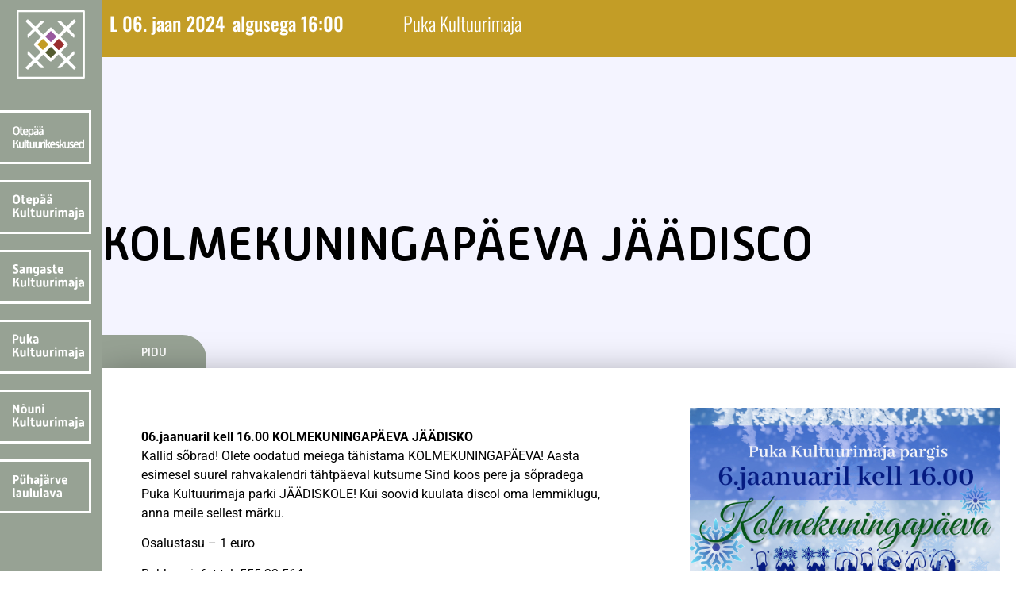

--- FILE ---
content_type: text/html; charset=UTF-8
request_url: https://otepaakultuur.ee/syndmus/kolmekuningapaeva-jaadisco/
body_size: 38695
content:
<!doctype html>
<html lang="et">
<head>
	<meta charset="UTF-8">
	<meta name="viewport" content="width=device-width, initial-scale=1">
	<link rel="profile" href="https://gmpg.org/xfn/11">
	<meta name='robots' content='index, follow, max-image-preview:large, max-snippet:-1, max-video-preview:-1' />

	<!-- This site is optimized with the Yoast SEO plugin v26.6 - https://yoast.com/wordpress/plugins/seo/ -->
	<title>KOLMEKUNINGAPÄEVA JÄÄDISCO - Otep&auml;&auml; Kultuur</title>
	<link rel="canonical" href="https://otepaakultuur.ee/syndmus/kolmekuningapaeva-jaadisco/" />
	<meta property="og:locale" content="et_EE" />
	<meta property="og:type" content="article" />
	<meta property="og:title" content="KOLMEKUNINGAPÄEVA JÄÄDISCO - Otep&auml;&auml; Kultuur" />
	<meta property="og:description" content="06.jaanuaril kell 16.00 KOLMEKUNINGAPÄEVA JÄÄDISKO Kallid sõbrad! Olete oodatud meiega tähistama KOLMEKUNINGAPÄEVA! Aasta esimesel suurel rahvakalendri tähtpäeval kutsume Sind koos pere ja sõpradega Puka Kultuurimaja parki JÄÄDISKOLE! Kui soovid kuulata discol oma lemmiklugu, anna meile sellest märku. Osalustasu &#8211; 1 euro Rohkem infot tel: 555 33 564" />
	<meta property="og:url" content="https://otepaakultuur.ee/syndmus/kolmekuningapaeva-jaadisco/" />
	<meta property="og:site_name" content="Otep&auml;&auml; Kultuur" />
	<meta property="article:publisher" content="https://facebook.com/otepaakultuuriruum" />
	<meta name="twitter:card" content="summary_large_image" />
	<meta name="twitter:label1" content="Est. reading time" />
	<meta name="twitter:data1" content="1 minut" />
	<script type="application/ld+json" class="yoast-schema-graph">{"@context":"https://schema.org","@graph":[{"@type":"WebPage","@id":"https://otepaakultuur.ee/syndmus/kolmekuningapaeva-jaadisco/","url":"https://otepaakultuur.ee/syndmus/kolmekuningapaeva-jaadisco/","name":"KOLMEKUNINGAPÄEVA JÄÄDISCO - Otep&auml;&auml; Kultuur","isPartOf":{"@id":"https://otepaakultuur.ee/#website"},"datePublished":"2024-01-05T09:31:08+00:00","breadcrumb":{"@id":"https://otepaakultuur.ee/syndmus/kolmekuningapaeva-jaadisco/#breadcrumb"},"inLanguage":"et","potentialAction":[{"@type":"ReadAction","target":["https://otepaakultuur.ee/syndmus/kolmekuningapaeva-jaadisco/"]}]},{"@type":"BreadcrumbList","@id":"https://otepaakultuur.ee/syndmus/kolmekuningapaeva-jaadisco/#breadcrumb","itemListElement":[{"@type":"ListItem","position":1,"name":"Home","item":"https://otepaakultuur.ee/"},{"@type":"ListItem","position":2,"name":"KOLMEKUNINGAPÄEVA JÄÄDISCO"}]},{"@type":"WebSite","@id":"https://otepaakultuur.ee/#website","url":"https://otepaakultuur.ee/","name":"Otep&auml;&auml; Kultuur","description":"Otep&auml;&auml; Kultuurikeskused","publisher":{"@id":"https://otepaakultuur.ee/#organization"},"potentialAction":[{"@type":"SearchAction","target":{"@type":"EntryPoint","urlTemplate":"https://otepaakultuur.ee/?s={search_term_string}"},"query-input":{"@type":"PropertyValueSpecification","valueRequired":true,"valueName":"search_term_string"}}],"inLanguage":"et"},{"@type":"Organization","@id":"https://otepaakultuur.ee/#organization","name":"Otep&auml;&auml; Kultuur","url":"https://otepaakultuur.ee/","logo":{"@type":"ImageObject","inLanguage":"et","@id":"https://otepaakultuur.ee/#/schema/logo/image/","url":"https://otepaakultuur.ee/wp-content/uploads/2020/08/logo-keskused.png","contentUrl":"https://otepaakultuur.ee/wp-content/uploads/2020/08/logo-keskused.png","width":246,"height":112,"caption":"Otep&auml;&auml; Kultuur"},"image":{"@id":"https://otepaakultuur.ee/#/schema/logo/image/"},"sameAs":["https://facebook.com/otepaakultuuriruum","https://www.instagram.com/otepaa_kultuuriruum/"]}]}</script>
	<!-- / Yoast SEO plugin. -->


<link rel='dns-prefetch' href='//fonts.googleapis.com' />
<link rel="alternate" type="application/rss+xml" title="Otep&auml;&auml; Kultuur &raquo; RSS" href="https://otepaakultuur.ee/feed/" />
<link rel="alternate" type="application/rss+xml" title="Otep&auml;&auml; Kultuur &raquo; Kommentaaride RSS" href="https://otepaakultuur.ee/comments/feed/" />
<link rel="alternate" title="oEmbed (JSON)" type="application/json+oembed" href="https://otepaakultuur.ee/wp-json/oembed/1.0/embed?url=https%3A%2F%2Fotepaakultuur.ee%2Fsyndmus%2Fkolmekuningapaeva-jaadisco%2F" />
<link rel="alternate" title="oEmbed (XML)" type="text/xml+oembed" href="https://otepaakultuur.ee/wp-json/oembed/1.0/embed?url=https%3A%2F%2Fotepaakultuur.ee%2Fsyndmus%2Fkolmekuningapaeva-jaadisco%2F&#038;format=xml" />
		<!-- This site uses the Google Analytics by MonsterInsights plugin v9.11.0 - Using Analytics tracking - https://www.monsterinsights.com/ -->
							<script src="https://www.googletagmanager.com/gtag/js?id=G-9GE1XP3EX9"  data-cfasync="false" data-wpfc-render="false" async></script>
			<script data-cfasync="false" data-wpfc-render="false">
				var mi_version = '9.11.0';
				var mi_track_user = true;
				var mi_no_track_reason = '';
								var MonsterInsightsDefaultLocations = {"page_location":"https:\/\/otepaakultuur.ee\/syndmus\/kolmekuningapaeva-jaadisco\/"};
								if ( typeof MonsterInsightsPrivacyGuardFilter === 'function' ) {
					var MonsterInsightsLocations = (typeof MonsterInsightsExcludeQuery === 'object') ? MonsterInsightsPrivacyGuardFilter( MonsterInsightsExcludeQuery ) : MonsterInsightsPrivacyGuardFilter( MonsterInsightsDefaultLocations );
				} else {
					var MonsterInsightsLocations = (typeof MonsterInsightsExcludeQuery === 'object') ? MonsterInsightsExcludeQuery : MonsterInsightsDefaultLocations;
				}

								var disableStrs = [
										'ga-disable-G-9GE1XP3EX9',
									];

				/* Function to detect opted out users */
				function __gtagTrackerIsOptedOut() {
					for (var index = 0; index < disableStrs.length; index++) {
						if (document.cookie.indexOf(disableStrs[index] + '=true') > -1) {
							return true;
						}
					}

					return false;
				}

				/* Disable tracking if the opt-out cookie exists. */
				if (__gtagTrackerIsOptedOut()) {
					for (var index = 0; index < disableStrs.length; index++) {
						window[disableStrs[index]] = true;
					}
				}

				/* Opt-out function */
				function __gtagTrackerOptout() {
					for (var index = 0; index < disableStrs.length; index++) {
						document.cookie = disableStrs[index] + '=true; expires=Thu, 31 Dec 2099 23:59:59 UTC; path=/';
						window[disableStrs[index]] = true;
					}
				}

				if ('undefined' === typeof gaOptout) {
					function gaOptout() {
						__gtagTrackerOptout();
					}
				}
								window.dataLayer = window.dataLayer || [];

				window.MonsterInsightsDualTracker = {
					helpers: {},
					trackers: {},
				};
				if (mi_track_user) {
					function __gtagDataLayer() {
						dataLayer.push(arguments);
					}

					function __gtagTracker(type, name, parameters) {
						if (!parameters) {
							parameters = {};
						}

						if (parameters.send_to) {
							__gtagDataLayer.apply(null, arguments);
							return;
						}

						if (type === 'event') {
														parameters.send_to = monsterinsights_frontend.v4_id;
							var hookName = name;
							if (typeof parameters['event_category'] !== 'undefined') {
								hookName = parameters['event_category'] + ':' + name;
							}

							if (typeof MonsterInsightsDualTracker.trackers[hookName] !== 'undefined') {
								MonsterInsightsDualTracker.trackers[hookName](parameters);
							} else {
								__gtagDataLayer('event', name, parameters);
							}
							
						} else {
							__gtagDataLayer.apply(null, arguments);
						}
					}

					__gtagTracker('js', new Date());
					__gtagTracker('set', {
						'developer_id.dZGIzZG': true,
											});
					if ( MonsterInsightsLocations.page_location ) {
						__gtagTracker('set', MonsterInsightsLocations);
					}
										__gtagTracker('config', 'G-9GE1XP3EX9', {"forceSSL":"true","link_attribution":"true"} );
										window.gtag = __gtagTracker;										(function () {
						/* https://developers.google.com/analytics/devguides/collection/analyticsjs/ */
						/* ga and __gaTracker compatibility shim. */
						var noopfn = function () {
							return null;
						};
						var newtracker = function () {
							return new Tracker();
						};
						var Tracker = function () {
							return null;
						};
						var p = Tracker.prototype;
						p.get = noopfn;
						p.set = noopfn;
						p.send = function () {
							var args = Array.prototype.slice.call(arguments);
							args.unshift('send');
							__gaTracker.apply(null, args);
						};
						var __gaTracker = function () {
							var len = arguments.length;
							if (len === 0) {
								return;
							}
							var f = arguments[len - 1];
							if (typeof f !== 'object' || f === null || typeof f.hitCallback !== 'function') {
								if ('send' === arguments[0]) {
									var hitConverted, hitObject = false, action;
									if ('event' === arguments[1]) {
										if ('undefined' !== typeof arguments[3]) {
											hitObject = {
												'eventAction': arguments[3],
												'eventCategory': arguments[2],
												'eventLabel': arguments[4],
												'value': arguments[5] ? arguments[5] : 1,
											}
										}
									}
									if ('pageview' === arguments[1]) {
										if ('undefined' !== typeof arguments[2]) {
											hitObject = {
												'eventAction': 'page_view',
												'page_path': arguments[2],
											}
										}
									}
									if (typeof arguments[2] === 'object') {
										hitObject = arguments[2];
									}
									if (typeof arguments[5] === 'object') {
										Object.assign(hitObject, arguments[5]);
									}
									if ('undefined' !== typeof arguments[1].hitType) {
										hitObject = arguments[1];
										if ('pageview' === hitObject.hitType) {
											hitObject.eventAction = 'page_view';
										}
									}
									if (hitObject) {
										action = 'timing' === arguments[1].hitType ? 'timing_complete' : hitObject.eventAction;
										hitConverted = mapArgs(hitObject);
										__gtagTracker('event', action, hitConverted);
									}
								}
								return;
							}

							function mapArgs(args) {
								var arg, hit = {};
								var gaMap = {
									'eventCategory': 'event_category',
									'eventAction': 'event_action',
									'eventLabel': 'event_label',
									'eventValue': 'event_value',
									'nonInteraction': 'non_interaction',
									'timingCategory': 'event_category',
									'timingVar': 'name',
									'timingValue': 'value',
									'timingLabel': 'event_label',
									'page': 'page_path',
									'location': 'page_location',
									'title': 'page_title',
									'referrer' : 'page_referrer',
								};
								for (arg in args) {
																		if (!(!args.hasOwnProperty(arg) || !gaMap.hasOwnProperty(arg))) {
										hit[gaMap[arg]] = args[arg];
									} else {
										hit[arg] = args[arg];
									}
								}
								return hit;
							}

							try {
								f.hitCallback();
							} catch (ex) {
							}
						};
						__gaTracker.create = newtracker;
						__gaTracker.getByName = newtracker;
						__gaTracker.getAll = function () {
							return [];
						};
						__gaTracker.remove = noopfn;
						__gaTracker.loaded = true;
						window['__gaTracker'] = __gaTracker;
					})();
									} else {
										console.log("");
					(function () {
						function __gtagTracker() {
							return null;
						}

						window['__gtagTracker'] = __gtagTracker;
						window['gtag'] = __gtagTracker;
					})();
									}
			</script>
							<!-- / Google Analytics by MonsterInsights -->
		<style id='wp-img-auto-sizes-contain-inline-css'>
img:is([sizes=auto i],[sizes^="auto," i]){contain-intrinsic-size:3000px 1500px}
/*# sourceURL=wp-img-auto-sizes-contain-inline-css */
</style>
<link rel='stylesheet' id='hello-elementor-theme-style-css' href='https://otepaakultuur.ee/wp-content/themes/hello-elementor/assets/css/theme.css?ver=3.4.5' media='all' />
<link rel='stylesheet' id='jet-menu-hello-css' href='https://otepaakultuur.ee/wp-content/plugins/jet-menu/integration/themes/hello-elementor/assets/css/style.css?ver=2.4.18' media='all' />
<style id='wp-emoji-styles-inline-css'>

	img.wp-smiley, img.emoji {
		display: inline !important;
		border: none !important;
		box-shadow: none !important;
		height: 1em !important;
		width: 1em !important;
		margin: 0 0.07em !important;
		vertical-align: -0.1em !important;
		background: none !important;
		padding: 0 !important;
	}
/*# sourceURL=wp-emoji-styles-inline-css */
</style>
<link rel='stylesheet' id='wp-block-library-css' href='https://otepaakultuur.ee/wp-includes/css/dist/block-library/style.min.css?ver=6.9' media='all' />
<link rel='stylesheet' id='jet-engine-frontend-css' href='https://otepaakultuur.ee/wp-content/plugins/jet-engine/assets/css/frontend.css?ver=3.8.1.2' media='all' />
<style id='global-styles-inline-css'>
:root{--wp--preset--aspect-ratio--square: 1;--wp--preset--aspect-ratio--4-3: 4/3;--wp--preset--aspect-ratio--3-4: 3/4;--wp--preset--aspect-ratio--3-2: 3/2;--wp--preset--aspect-ratio--2-3: 2/3;--wp--preset--aspect-ratio--16-9: 16/9;--wp--preset--aspect-ratio--9-16: 9/16;--wp--preset--color--black: #000000;--wp--preset--color--cyan-bluish-gray: #abb8c3;--wp--preset--color--white: #ffffff;--wp--preset--color--pale-pink: #f78da7;--wp--preset--color--vivid-red: #cf2e2e;--wp--preset--color--luminous-vivid-orange: #ff6900;--wp--preset--color--luminous-vivid-amber: #fcb900;--wp--preset--color--light-green-cyan: #7bdcb5;--wp--preset--color--vivid-green-cyan: #00d084;--wp--preset--color--pale-cyan-blue: #8ed1fc;--wp--preset--color--vivid-cyan-blue: #0693e3;--wp--preset--color--vivid-purple: #9b51e0;--wp--preset--gradient--vivid-cyan-blue-to-vivid-purple: linear-gradient(135deg,rgb(6,147,227) 0%,rgb(155,81,224) 100%);--wp--preset--gradient--light-green-cyan-to-vivid-green-cyan: linear-gradient(135deg,rgb(122,220,180) 0%,rgb(0,208,130) 100%);--wp--preset--gradient--luminous-vivid-amber-to-luminous-vivid-orange: linear-gradient(135deg,rgb(252,185,0) 0%,rgb(255,105,0) 100%);--wp--preset--gradient--luminous-vivid-orange-to-vivid-red: linear-gradient(135deg,rgb(255,105,0) 0%,rgb(207,46,46) 100%);--wp--preset--gradient--very-light-gray-to-cyan-bluish-gray: linear-gradient(135deg,rgb(238,238,238) 0%,rgb(169,184,195) 100%);--wp--preset--gradient--cool-to-warm-spectrum: linear-gradient(135deg,rgb(74,234,220) 0%,rgb(151,120,209) 20%,rgb(207,42,186) 40%,rgb(238,44,130) 60%,rgb(251,105,98) 80%,rgb(254,248,76) 100%);--wp--preset--gradient--blush-light-purple: linear-gradient(135deg,rgb(255,206,236) 0%,rgb(152,150,240) 100%);--wp--preset--gradient--blush-bordeaux: linear-gradient(135deg,rgb(254,205,165) 0%,rgb(254,45,45) 50%,rgb(107,0,62) 100%);--wp--preset--gradient--luminous-dusk: linear-gradient(135deg,rgb(255,203,112) 0%,rgb(199,81,192) 50%,rgb(65,88,208) 100%);--wp--preset--gradient--pale-ocean: linear-gradient(135deg,rgb(255,245,203) 0%,rgb(182,227,212) 50%,rgb(51,167,181) 100%);--wp--preset--gradient--electric-grass: linear-gradient(135deg,rgb(202,248,128) 0%,rgb(113,206,126) 100%);--wp--preset--gradient--midnight: linear-gradient(135deg,rgb(2,3,129) 0%,rgb(40,116,252) 100%);--wp--preset--font-size--small: 13px;--wp--preset--font-size--medium: 20px;--wp--preset--font-size--large: 36px;--wp--preset--font-size--x-large: 42px;--wp--preset--spacing--20: 0.44rem;--wp--preset--spacing--30: 0.67rem;--wp--preset--spacing--40: 1rem;--wp--preset--spacing--50: 1.5rem;--wp--preset--spacing--60: 2.25rem;--wp--preset--spacing--70: 3.38rem;--wp--preset--spacing--80: 5.06rem;--wp--preset--shadow--natural: 6px 6px 9px rgba(0, 0, 0, 0.2);--wp--preset--shadow--deep: 12px 12px 50px rgba(0, 0, 0, 0.4);--wp--preset--shadow--sharp: 6px 6px 0px rgba(0, 0, 0, 0.2);--wp--preset--shadow--outlined: 6px 6px 0px -3px rgb(255, 255, 255), 6px 6px rgb(0, 0, 0);--wp--preset--shadow--crisp: 6px 6px 0px rgb(0, 0, 0);}:root { --wp--style--global--content-size: 800px;--wp--style--global--wide-size: 1200px; }:where(body) { margin: 0; }.wp-site-blocks > .alignleft { float: left; margin-right: 2em; }.wp-site-blocks > .alignright { float: right; margin-left: 2em; }.wp-site-blocks > .aligncenter { justify-content: center; margin-left: auto; margin-right: auto; }:where(.wp-site-blocks) > * { margin-block-start: 24px; margin-block-end: 0; }:where(.wp-site-blocks) > :first-child { margin-block-start: 0; }:where(.wp-site-blocks) > :last-child { margin-block-end: 0; }:root { --wp--style--block-gap: 24px; }:root :where(.is-layout-flow) > :first-child{margin-block-start: 0;}:root :where(.is-layout-flow) > :last-child{margin-block-end: 0;}:root :where(.is-layout-flow) > *{margin-block-start: 24px;margin-block-end: 0;}:root :where(.is-layout-constrained) > :first-child{margin-block-start: 0;}:root :where(.is-layout-constrained) > :last-child{margin-block-end: 0;}:root :where(.is-layout-constrained) > *{margin-block-start: 24px;margin-block-end: 0;}:root :where(.is-layout-flex){gap: 24px;}:root :where(.is-layout-grid){gap: 24px;}.is-layout-flow > .alignleft{float: left;margin-inline-start: 0;margin-inline-end: 2em;}.is-layout-flow > .alignright{float: right;margin-inline-start: 2em;margin-inline-end: 0;}.is-layout-flow > .aligncenter{margin-left: auto !important;margin-right: auto !important;}.is-layout-constrained > .alignleft{float: left;margin-inline-start: 0;margin-inline-end: 2em;}.is-layout-constrained > .alignright{float: right;margin-inline-start: 2em;margin-inline-end: 0;}.is-layout-constrained > .aligncenter{margin-left: auto !important;margin-right: auto !important;}.is-layout-constrained > :where(:not(.alignleft):not(.alignright):not(.alignfull)){max-width: var(--wp--style--global--content-size);margin-left: auto !important;margin-right: auto !important;}.is-layout-constrained > .alignwide{max-width: var(--wp--style--global--wide-size);}body .is-layout-flex{display: flex;}.is-layout-flex{flex-wrap: wrap;align-items: center;}.is-layout-flex > :is(*, div){margin: 0;}body .is-layout-grid{display: grid;}.is-layout-grid > :is(*, div){margin: 0;}body{padding-top: 0px;padding-right: 0px;padding-bottom: 0px;padding-left: 0px;}a:where(:not(.wp-element-button)){text-decoration: underline;}:root :where(.wp-element-button, .wp-block-button__link){background-color: #32373c;border-width: 0;color: #fff;font-family: inherit;font-size: inherit;font-style: inherit;font-weight: inherit;letter-spacing: inherit;line-height: inherit;padding-top: calc(0.667em + 2px);padding-right: calc(1.333em + 2px);padding-bottom: calc(0.667em + 2px);padding-left: calc(1.333em + 2px);text-decoration: none;text-transform: inherit;}.has-black-color{color: var(--wp--preset--color--black) !important;}.has-cyan-bluish-gray-color{color: var(--wp--preset--color--cyan-bluish-gray) !important;}.has-white-color{color: var(--wp--preset--color--white) !important;}.has-pale-pink-color{color: var(--wp--preset--color--pale-pink) !important;}.has-vivid-red-color{color: var(--wp--preset--color--vivid-red) !important;}.has-luminous-vivid-orange-color{color: var(--wp--preset--color--luminous-vivid-orange) !important;}.has-luminous-vivid-amber-color{color: var(--wp--preset--color--luminous-vivid-amber) !important;}.has-light-green-cyan-color{color: var(--wp--preset--color--light-green-cyan) !important;}.has-vivid-green-cyan-color{color: var(--wp--preset--color--vivid-green-cyan) !important;}.has-pale-cyan-blue-color{color: var(--wp--preset--color--pale-cyan-blue) !important;}.has-vivid-cyan-blue-color{color: var(--wp--preset--color--vivid-cyan-blue) !important;}.has-vivid-purple-color{color: var(--wp--preset--color--vivid-purple) !important;}.has-black-background-color{background-color: var(--wp--preset--color--black) !important;}.has-cyan-bluish-gray-background-color{background-color: var(--wp--preset--color--cyan-bluish-gray) !important;}.has-white-background-color{background-color: var(--wp--preset--color--white) !important;}.has-pale-pink-background-color{background-color: var(--wp--preset--color--pale-pink) !important;}.has-vivid-red-background-color{background-color: var(--wp--preset--color--vivid-red) !important;}.has-luminous-vivid-orange-background-color{background-color: var(--wp--preset--color--luminous-vivid-orange) !important;}.has-luminous-vivid-amber-background-color{background-color: var(--wp--preset--color--luminous-vivid-amber) !important;}.has-light-green-cyan-background-color{background-color: var(--wp--preset--color--light-green-cyan) !important;}.has-vivid-green-cyan-background-color{background-color: var(--wp--preset--color--vivid-green-cyan) !important;}.has-pale-cyan-blue-background-color{background-color: var(--wp--preset--color--pale-cyan-blue) !important;}.has-vivid-cyan-blue-background-color{background-color: var(--wp--preset--color--vivid-cyan-blue) !important;}.has-vivid-purple-background-color{background-color: var(--wp--preset--color--vivid-purple) !important;}.has-black-border-color{border-color: var(--wp--preset--color--black) !important;}.has-cyan-bluish-gray-border-color{border-color: var(--wp--preset--color--cyan-bluish-gray) !important;}.has-white-border-color{border-color: var(--wp--preset--color--white) !important;}.has-pale-pink-border-color{border-color: var(--wp--preset--color--pale-pink) !important;}.has-vivid-red-border-color{border-color: var(--wp--preset--color--vivid-red) !important;}.has-luminous-vivid-orange-border-color{border-color: var(--wp--preset--color--luminous-vivid-orange) !important;}.has-luminous-vivid-amber-border-color{border-color: var(--wp--preset--color--luminous-vivid-amber) !important;}.has-light-green-cyan-border-color{border-color: var(--wp--preset--color--light-green-cyan) !important;}.has-vivid-green-cyan-border-color{border-color: var(--wp--preset--color--vivid-green-cyan) !important;}.has-pale-cyan-blue-border-color{border-color: var(--wp--preset--color--pale-cyan-blue) !important;}.has-vivid-cyan-blue-border-color{border-color: var(--wp--preset--color--vivid-cyan-blue) !important;}.has-vivid-purple-border-color{border-color: var(--wp--preset--color--vivid-purple) !important;}.has-vivid-cyan-blue-to-vivid-purple-gradient-background{background: var(--wp--preset--gradient--vivid-cyan-blue-to-vivid-purple) !important;}.has-light-green-cyan-to-vivid-green-cyan-gradient-background{background: var(--wp--preset--gradient--light-green-cyan-to-vivid-green-cyan) !important;}.has-luminous-vivid-amber-to-luminous-vivid-orange-gradient-background{background: var(--wp--preset--gradient--luminous-vivid-amber-to-luminous-vivid-orange) !important;}.has-luminous-vivid-orange-to-vivid-red-gradient-background{background: var(--wp--preset--gradient--luminous-vivid-orange-to-vivid-red) !important;}.has-very-light-gray-to-cyan-bluish-gray-gradient-background{background: var(--wp--preset--gradient--very-light-gray-to-cyan-bluish-gray) !important;}.has-cool-to-warm-spectrum-gradient-background{background: var(--wp--preset--gradient--cool-to-warm-spectrum) !important;}.has-blush-light-purple-gradient-background{background: var(--wp--preset--gradient--blush-light-purple) !important;}.has-blush-bordeaux-gradient-background{background: var(--wp--preset--gradient--blush-bordeaux) !important;}.has-luminous-dusk-gradient-background{background: var(--wp--preset--gradient--luminous-dusk) !important;}.has-pale-ocean-gradient-background{background: var(--wp--preset--gradient--pale-ocean) !important;}.has-electric-grass-gradient-background{background: var(--wp--preset--gradient--electric-grass) !important;}.has-midnight-gradient-background{background: var(--wp--preset--gradient--midnight) !important;}.has-small-font-size{font-size: var(--wp--preset--font-size--small) !important;}.has-medium-font-size{font-size: var(--wp--preset--font-size--medium) !important;}.has-large-font-size{font-size: var(--wp--preset--font-size--large) !important;}.has-x-large-font-size{font-size: var(--wp--preset--font-size--x-large) !important;}
:root :where(.wp-block-pullquote){font-size: 1.5em;line-height: 1.6;}
/*# sourceURL=global-styles-inline-css */
</style>
<link rel='stylesheet' id='ae-pro-css-css' href='https://otepaakultuur.ee/wp-content/plugins/anywhere-elementor-pro/includes/assets/css/ae-pro.min.css?ver=2.29.3' media='all' />
<link rel='stylesheet' id='zrk-google-fonts-css' href='https://fonts.googleapis.com/css2?family=Oswald:wght@300;400;500;700&#038;family=Pattaya:wght@400&#038;family=Roboto:wght@400;500;700&#038;display=swap' media='all' />
<link rel='stylesheet' id='zrk-master-calendar-css-css' href='https://otepaakultuur.ee/wp-content/plugins/zrk-master-calendar/style.css?ver=92.5' media='all' />
<link rel='stylesheet' id='hello-elementor-child-style-css' href='https://otepaakultuur.ee/wp-content/themes/hello-theme-child-master/style.css?ver=1.0.0' media='all' />
<link rel='stylesheet' id='hello-elementor-css' href='https://otepaakultuur.ee/wp-content/themes/hello-elementor/assets/css/reset.css?ver=3.4.5' media='all' />
<link rel='stylesheet' id='hello-elementor-header-footer-css' href='https://otepaakultuur.ee/wp-content/themes/hello-elementor/assets/css/header-footer.css?ver=3.4.5' media='all' />
<link rel='stylesheet' id='jet-menu-public-styles-css' href='https://otepaakultuur.ee/wp-content/plugins/jet-menu/assets/public/css/public.css?ver=2.4.18' media='all' />
<link rel='stylesheet' id='jet-theme-core-frontend-styles-css' href='https://otepaakultuur.ee/wp-content/plugins/jet-theme-core/assets/css/frontend.css?ver=2.3.1.1' media='all' />
<link rel='stylesheet' id='e-animation-grow-css' href='https://otepaakultuur.ee/wp-content/plugins/elementor/assets/lib/animations/styles/e-animation-grow.min.css?ver=3.34.0' media='all' />
<link rel='stylesheet' id='elementor-frontend-css' href='https://otepaakultuur.ee/wp-content/plugins/elementor/assets/css/frontend.min.css?ver=3.34.0' media='all' />
<link rel='stylesheet' id='widget-image-css' href='https://otepaakultuur.ee/wp-content/plugins/elementor/assets/css/widget-image.min.css?ver=3.34.0' media='all' />
<link rel='stylesheet' id='widget-icon-list-css' href='https://otepaakultuur.ee/wp-content/plugins/elementor/assets/css/widget-icon-list.min.css?ver=3.34.0' media='all' />
<link rel='stylesheet' id='widget-heading-css' href='https://otepaakultuur.ee/wp-content/plugins/elementor/assets/css/widget-heading.min.css?ver=3.34.0' media='all' />
<link rel='stylesheet' id='widget-call-to-action-css' href='https://otepaakultuur.ee/wp-content/plugins/elementor-pro/assets/css/widget-call-to-action.min.css?ver=3.34.0' media='all' />
<link rel='stylesheet' id='e-transitions-css' href='https://otepaakultuur.ee/wp-content/plugins/elementor-pro/assets/css/conditionals/transitions.min.css?ver=3.34.0' media='all' />
<link rel='stylesheet' id='widget-spacer-css' href='https://otepaakultuur.ee/wp-content/plugins/elementor/assets/css/widget-spacer.min.css?ver=3.34.0' media='all' />
<link rel='stylesheet' id='jet-blocks-css' href='https://otepaakultuur.ee/wp-content/uploads/elementor/css/custom-jet-blocks.css?ver=1.3.22' media='all' />
<link rel='stylesheet' id='elementor-icons-css' href='https://otepaakultuur.ee/wp-content/plugins/elementor/assets/lib/eicons/css/elementor-icons.min.css?ver=5.45.0' media='all' />
<link rel='stylesheet' id='elementor-post-7-css' href='https://otepaakultuur.ee/wp-content/uploads/elementor/css/post-7.css?ver=1767088218' media='all' />
<link rel='stylesheet' id='ooohboi-steroids-styles-css' href='https://otepaakultuur.ee/wp-content/plugins/ooohboi-steroids-for-elementor/assets/css/main.css?ver=2.1.2426082023' media='all' />
<link rel='stylesheet' id='jet-blog-css' href='https://otepaakultuur.ee/wp-content/plugins/jet-blog/assets/css/jet-blog.css?ver=2.4.7.1' media='all' />
<link rel='stylesheet' id='jet-tabs-frontend-css' href='https://otepaakultuur.ee/wp-content/plugins/jet-tabs/assets/css/jet-tabs-frontend.css?ver=2.2.12.1' media='all' />
<link rel='stylesheet' id='swiper-css' href='https://otepaakultuur.ee/wp-content/plugins/elementor/assets/lib/swiper/v8/css/swiper.min.css?ver=8.4.5' media='all' />
<link rel='stylesheet' id='jet-tricks-frontend-css' href='https://otepaakultuur.ee/wp-content/plugins/jet-tricks/assets/css/jet-tricks-frontend.css?ver=1.5.9' media='all' />
<link rel='stylesheet' id='elementor-post-66-css' href='https://otepaakultuur.ee/wp-content/uploads/elementor/css/post-66.css?ver=1767088219' media='all' />
<link rel='stylesheet' id='elementor-post-81-css' href='https://otepaakultuur.ee/wp-content/uploads/elementor/css/post-81.css?ver=1767088219' media='all' />
<link rel='stylesheet' id='elementor-post-301-css' href='https://otepaakultuur.ee/wp-content/uploads/elementor/css/post-301.css?ver=1767088312' media='all' />
<link rel='stylesheet' id='vegas-css-css' href='https://otepaakultuur.ee/wp-content/plugins/anywhere-elementor-pro/includes/assets/lib/vegas/vegas.min.css?ver=2.4.0' media='all' />
<link rel='stylesheet' id='elementor-gf-local-robotoslab-css' href='https://otepaakultuur.ee/wp-content/uploads/elementor/google-fonts/css/robotoslab.css?ver=1748856490' media='all' />
<link rel='stylesheet' id='elementor-gf-local-roboto-css' href='https://otepaakultuur.ee/wp-content/uploads/elementor/google-fonts/css/roboto.css?ver=1748856633' media='all' />
<link rel='stylesheet' id='elementor-gf-local-oswald-css' href='https://otepaakultuur.ee/wp-content/uploads/elementor/google-fonts/css/oswald.css?ver=1748856735' media='all' />
<link rel='stylesheet' id='elementor-icons-kultuur-css' href='https://otepaakultuur.ee/wp-content/uploads/elementor/custom-icons/kultuur/style.css?ver=1.0.0' media='all' />
<link rel='stylesheet' id='elementor-icons-shared-0-css' href='https://otepaakultuur.ee/wp-content/plugins/elementor/assets/lib/font-awesome/css/fontawesome.min.css?ver=5.15.3' media='all' />
<link rel='stylesheet' id='elementor-icons-fa-solid-css' href='https://otepaakultuur.ee/wp-content/plugins/elementor/assets/lib/font-awesome/css/solid.min.css?ver=5.15.3' media='all' />
<link rel='stylesheet' id='elementor-icons-fa-brands-css' href='https://otepaakultuur.ee/wp-content/plugins/elementor/assets/lib/font-awesome/css/brands.min.css?ver=5.15.3' media='all' />
<script src="https://otepaakultuur.ee/wp-content/plugins/google-analytics-for-wordpress/assets/js/frontend-gtag.min.js?ver=9.11.0" id="monsterinsights-frontend-script-js" async data-wp-strategy="async"></script>
<script data-cfasync="false" data-wpfc-render="false" id='monsterinsights-frontend-script-js-extra'>var monsterinsights_frontend = {"js_events_tracking":"true","download_extensions":"doc,pdf,ppt,zip,xls,docx,pptx,xlsx","inbound_paths":"[]","home_url":"https:\/\/otepaakultuur.ee","hash_tracking":"false","v4_id":"G-9GE1XP3EX9"};</script>
<script src="https://otepaakultuur.ee/wp-includes/js/jquery/jquery.min.js?ver=3.7.1" id="jquery-core-js"></script>
<script src="https://otepaakultuur.ee/wp-includes/js/jquery/jquery-migrate.min.js?ver=3.4.1" id="jquery-migrate-js"></script>
<script src="https://otepaakultuur.ee/wp-content/plugins/elementor-pro/assets/js/page-transitions.min.js?ver=3.34.0" id="page-transitions-js"></script>
<link rel="https://api.w.org/" href="https://otepaakultuur.ee/wp-json/" /><link rel="EditURI" type="application/rsd+xml" title="RSD" href="https://otepaakultuur.ee/xmlrpc.php?rsd" />
<meta name="generator" content="WordPress 6.9" />
<link rel='shortlink' href='https://otepaakultuur.ee/?p=3115' />
<meta name="generator" content="Elementor 3.34.0; features: additional_custom_breakpoints; settings: css_print_method-external, google_font-enabled, font_display-auto">
			<style>
				.e-con.e-parent:nth-of-type(n+4):not(.e-lazyloaded):not(.e-no-lazyload),
				.e-con.e-parent:nth-of-type(n+4):not(.e-lazyloaded):not(.e-no-lazyload) * {
					background-image: none !important;
				}
				@media screen and (max-height: 1024px) {
					.e-con.e-parent:nth-of-type(n+3):not(.e-lazyloaded):not(.e-no-lazyload),
					.e-con.e-parent:nth-of-type(n+3):not(.e-lazyloaded):not(.e-no-lazyload) * {
						background-image: none !important;
					}
				}
				@media screen and (max-height: 640px) {
					.e-con.e-parent:nth-of-type(n+2):not(.e-lazyloaded):not(.e-no-lazyload),
					.e-con.e-parent:nth-of-type(n+2):not(.e-lazyloaded):not(.e-no-lazyload) * {
						background-image: none !important;
					}
				}
			</style>
			<link rel="icon" href="https://otepaakultuur.ee/wp-content/uploads/2020/08/Icon-Otepääkultuur-150x150.png" sizes="32x32" />
<link rel="icon" href="https://otepaakultuur.ee/wp-content/uploads/2020/08/Icon-Otepääkultuur-300x300.png" sizes="192x192" />
<link rel="apple-touch-icon" href="https://otepaakultuur.ee/wp-content/uploads/2020/08/Icon-Otepääkultuur-300x300.png" />
<meta name="msapplication-TileImage" content="https://otepaakultuur.ee/wp-content/uploads/2020/08/Icon-Otepääkultuur-300x300.png" />
</head>
<body class="wp-singular syndmus-template-default single single-syndmus postid-3115 wp-custom-logo wp-embed-responsive wp-theme-hello-elementor wp-child-theme-hello-theme-child-master hello-elementor-default jet-mega-menu-location elementor-default elementor-template-full-width elementor-kit-7 elementor-page-301">

		<e-page-transition preloader-type="icon" preloader-icon="icon icon-Icon-Otepkultuur-1 kultuur" class="e-page-transition--entering" exclude="^https\:\/\/otepaakultuur\.ee\/wp\-admin\/">
					</e-page-transition>
		
<a class="skip-link screen-reader-text" href="#content">Liigu sisu juurde</a>

		<header data-elementor-type="header" data-elementor-id="66" class="elementor elementor-66 elementor-location-header" data-elementor-post-type="elementor_library">
					<section class="ob-is-breaking-bad has_ae_slider elementor-section elementor-top-section elementor-element elementor-element-419f00b elementor-section-full_width main-header elementor-section-height-default elementor-section-height-default ae-bg-gallery-type-default" data-id="419f00b" data-element_type="section" data-settings="{&quot;background_background&quot;:&quot;classic&quot;,&quot;jet_parallax_layout_list&quot;:[{&quot;jet_parallax_layout_image&quot;:{&quot;url&quot;:&quot;&quot;,&quot;id&quot;:&quot;&quot;,&quot;size&quot;:&quot;&quot;},&quot;_id&quot;:&quot;6620a77&quot;,&quot;jet_parallax_layout_image_tablet&quot;:{&quot;url&quot;:&quot;&quot;,&quot;id&quot;:&quot;&quot;,&quot;size&quot;:&quot;&quot;},&quot;jet_parallax_layout_image_mobile&quot;:{&quot;url&quot;:&quot;&quot;,&quot;id&quot;:&quot;&quot;,&quot;size&quot;:&quot;&quot;},&quot;jet_parallax_layout_speed&quot;:{&quot;unit&quot;:&quot;%&quot;,&quot;size&quot;:50,&quot;sizes&quot;:[]},&quot;jet_parallax_layout_type&quot;:&quot;scroll&quot;,&quot;jet_parallax_layout_direction&quot;:&quot;1&quot;,&quot;jet_parallax_layout_fx_direction&quot;:null,&quot;jet_parallax_layout_z_index&quot;:&quot;&quot;,&quot;jet_parallax_layout_bg_x&quot;:50,&quot;jet_parallax_layout_bg_x_tablet&quot;:&quot;&quot;,&quot;jet_parallax_layout_bg_x_mobile&quot;:&quot;&quot;,&quot;jet_parallax_layout_bg_y&quot;:50,&quot;jet_parallax_layout_bg_y_tablet&quot;:&quot;&quot;,&quot;jet_parallax_layout_bg_y_mobile&quot;:&quot;&quot;,&quot;jet_parallax_layout_bg_size&quot;:&quot;auto&quot;,&quot;jet_parallax_layout_bg_size_tablet&quot;:&quot;&quot;,&quot;jet_parallax_layout_bg_size_mobile&quot;:&quot;&quot;,&quot;jet_parallax_layout_animation_prop&quot;:&quot;transform&quot;,&quot;jet_parallax_layout_on&quot;:[&quot;desktop&quot;,&quot;tablet&quot;]}],&quot;_ob_bbad_use_it&quot;:&quot;yes&quot;,&quot;_ob_bbad_sssic_use&quot;:&quot;no&quot;,&quot;_ob_glider_is_slider&quot;:&quot;no&quot;}">
							<div class="elementor-background-overlay"></div>
							<div class="elementor-container elementor-column-gap-no">
					<div class="has_ae_slider elementor-column elementor-col-50 elementor-top-column elementor-element elementor-element-d172996 ae-bg-gallery-type-default" data-id="d172996" data-element_type="column" data-settings="{&quot;_ob_bbad_is_stalker&quot;:&quot;no&quot;,&quot;_ob_teleporter_use&quot;:false,&quot;_ob_column_hoveranimator&quot;:&quot;no&quot;,&quot;_ob_column_has_pseudo&quot;:&quot;no&quot;}">
			<div class="elementor-widget-wrap elementor-element-populated">
						<div class="elementor-element elementor-element-3087445 ob-has-background-overlay elementor-widget elementor-widget-theme-site-logo elementor-widget-image" data-id="3087445" data-element_type="widget" data-settings="{&quot;_ob_perspektive_use&quot;:&quot;no&quot;,&quot;_ob_poopart_use&quot;:&quot;yes&quot;,&quot;_ob_shadough_use&quot;:&quot;no&quot;,&quot;_ob_allow_hoveranimator&quot;:&quot;no&quot;,&quot;_ob_widget_stalker_use&quot;:&quot;no&quot;}" data-widget_type="theme-site-logo.default">
				<div class="elementor-widget-container">
											<a href="https://otepaakultuur.ee">
			<img width="246" height="112" src="https://otepaakultuur.ee/wp-content/uploads/2020/08/logo-keskused.png" class="elementor-animation-grow attachment-full size-full wp-image-156" alt="" />				</a>
											</div>
				</div>
					</div>
		</div>
				<div class="has_ae_slider elementor-column elementor-col-50 elementor-top-column elementor-element elementor-element-5b8c965 ae-bg-gallery-type-default" data-id="5b8c965" data-element_type="column" data-settings="{&quot;_ob_bbad_is_stalker&quot;:&quot;no&quot;,&quot;_ob_teleporter_use&quot;:false,&quot;_ob_column_hoveranimator&quot;:&quot;no&quot;,&quot;_ob_column_has_pseudo&quot;:&quot;no&quot;}">
			<div class="elementor-widget-wrap elementor-element-populated">
						<div class="elementor-element elementor-element-2321390 elementor-widget__width-initial ob-has-background-overlay elementor-widget elementor-widget-jet-mega-menu" data-id="2321390" data-element_type="widget" data-settings="{&quot;_ob_perspektive_use&quot;:&quot;no&quot;,&quot;_ob_poopart_use&quot;:&quot;yes&quot;,&quot;_ob_shadough_use&quot;:&quot;no&quot;,&quot;_ob_allow_hoveranimator&quot;:&quot;no&quot;,&quot;_ob_widget_stalker_use&quot;:&quot;no&quot;}" data-widget_type="jet-mega-menu.default">
				<div class="elementor-widget-container">
					<div class="jet-mega-menu jet-mega-menu--layout-horizontal jet-mega-menu--sub-position-right jet-mega-menu--dropdown-layout-default jet-mega-menu--dropdown-position-right jet-mega-menu--animation-none jet-mega-menu--location-elementor    jet-mega-menu--fill-svg-icons" data-settings='{"menuId":"3","menuUniqId":"696f3d0c33ba2","rollUp":false,"megaAjaxLoad":false,"layout":"horizontal","subEvent":"hover","subCloseBehavior":"mouseleave","mouseLeaveDelay":500,"subTrigger":"item","subPosition":"right","megaWidthType":"container","megaWidthSelector":"","breakpoint":768,"signatures":{"template_1128":{"id":1128,"signature":"a390ba7c9b8c45091fcea4fee40a304a"}}}'><div class="jet-mega-menu-toggle" role="button" tabindex="0" aria-label="Open/Close Menu"><div class="jet-mega-menu-toggle-icon jet-mega-menu-toggle-icon--default-state"><i class="fas fa-bars"></i></div><div class="jet-mega-menu-toggle-icon jet-mega-menu-toggle-icon--opened-state"><i class="fas fa-times"></i></div></div><nav class="jet-mega-menu-container" aria-label="Main nav"><ul class="jet-mega-menu-list"><li id="jet-mega-menu-item-20" class="jet-mega-menu-item jet-mega-menu-item-type-post_type jet-mega-menu-item-object-page jet-mega-menu-item-home jet-mega-menu-item--default jet-mega-menu-item--top-level jet-mega-menu-item-20"><div class="jet-mega-menu-item__inner"><a href="https://otepaakultuur.ee/" class="jet-mega-menu-item__link jet-mega-menu-item__link--top-level" data-ps2id-api="true"><div class="jet-mega-menu-item__title"><div class="jet-mega-menu-item__label">Avaleht</div></div></a></div></li>
<li id="jet-mega-menu-item-2313" class="jet-mega-menu-item jet-mega-menu-item-type-post_type jet-mega-menu-item-object-page jet-mega-menu-item--default jet-mega-menu-item--top-level jet-mega-menu-item-2313"><div class="jet-mega-menu-item__inner"><a href="https://otepaakultuur.ee/otepaa-kultuurikeskused/" class="jet-mega-menu-item__link jet-mega-menu-item__link--top-level" data-ps2id-api="true"><div class="jet-mega-menu-item__title"><div class="jet-mega-menu-item__label">Otepää Kultuurikeskused</div></div></a></div></li>
<li id="jet-mega-menu-item-21" class="jet-mega-menu-item jet-mega-menu-item-type-custom jet-mega-menu-item-object-custom jet-mega-menu-item--mega jet-mega-menu-item-has-children jet-mega-menu-item--top-level jet-mega-menu-item-21"><div class="jet-mega-menu-item__inner" role="button" tabindex="0" aria-haspopup="true" aria-expanded="false" aria-label="Kultuurimajad"><a href="#" class="jet-mega-menu-item__link jet-mega-menu-item__link--top-level" data-ps2id-api="true"><div class="jet-mega-menu-item__title"><div class="jet-mega-menu-item__label">Kultuurimajad</div></div></a><div class="jet-mega-menu-item__dropdown"><i class="fas fa-angle-down"></i></div></div><div class="jet-mega-menu-mega-container" data-template-id="1128" data-template-content="elementor" data-position="default"><div class="jet-mega-menu-mega-container__inner"><style>.elementor-1128 .elementor-element.elementor-element-d39af81.ob-is-breaking-bad > .elementor-container{justify-content:flex-start !important;flex-direction:row;}.elementor-1128 .elementor-element.elementor-element-d39af81.ob-is-breaking-bad.ob-bb-inner > .elementor-container{justify-content:flex-start !important;flex-direction:row;}.elementor-1128 .elementor-element.elementor-element-d39af81.ob-is-breaking-bad.ob-is-glider > .elementor-container.swiper-vertical{flex-direction:column;}.elementor-1128 .elementor-element.elementor-element-d39af81.ob-is-breaking-bad.ob-is-glider.ob-bb-inner > .elementor-container.swiper-vertical{flex-direction:column;}.elementor-1128 .elementor-element.elementor-element-d39af81.ob-is-breaking-bad.ob-bb-inner{width:100%;flex:unset;align-self:inherit;}.elementor-1128 .elementor-element.elementor-element-3770b47.elementor-column{align-self:inherit;cursor:default;}.elementor-widget-image .widget-image-caption{color:var( --e-global-color-text );font-family:var( --e-global-typography-text-font-family ), Sans-serif;font-weight:var( --e-global-typography-text-font-weight );}.elementor-widget-nav-menu .elementor-nav-menu .elementor-item{font-family:var( --e-global-typography-primary-font-family ), Sans-serif;font-weight:var( --e-global-typography-primary-font-weight );}.elementor-widget-nav-menu .elementor-nav-menu--main .elementor-item{color:var( --e-global-color-text );fill:var( --e-global-color-text );}.elementor-widget-nav-menu .elementor-nav-menu--main .elementor-item:hover,
					.elementor-widget-nav-menu .elementor-nav-menu--main .elementor-item.elementor-item-active,
					.elementor-widget-nav-menu .elementor-nav-menu--main .elementor-item.highlighted,
					.elementor-widget-nav-menu .elementor-nav-menu--main .elementor-item:focus{color:var( --e-global-color-accent );fill:var( --e-global-color-accent );}.elementor-widget-nav-menu .elementor-nav-menu--main:not(.e--pointer-framed) .elementor-item:before,
					.elementor-widget-nav-menu .elementor-nav-menu--main:not(.e--pointer-framed) .elementor-item:after{background-color:var( --e-global-color-accent );}.elementor-widget-nav-menu .e--pointer-framed .elementor-item:before,
					.elementor-widget-nav-menu .e--pointer-framed .elementor-item:after{border-color:var( --e-global-color-accent );}.elementor-widget-nav-menu{--e-nav-menu-divider-color:var( --e-global-color-text );}.elementor-widget-nav-menu .elementor-nav-menu--dropdown .elementor-item, .elementor-widget-nav-menu .elementor-nav-menu--dropdown  .elementor-sub-item{font-family:var( --e-global-typography-accent-font-family ), Sans-serif;font-weight:var( --e-global-typography-accent-font-weight );}.elementor-1128 .elementor-element.elementor-element-2c24d1a .elementor-nav-menu .elementor-item{font-family:"Oswald", Sans-serif;font-size:25px;}.elementor-1128 .elementor-element.elementor-element-2c24d1a .elementor-nav-menu--main .elementor-item:hover,
					.elementor-1128 .elementor-element.elementor-element-2c24d1a .elementor-nav-menu--main .elementor-item.elementor-item-active,
					.elementor-1128 .elementor-element.elementor-element-2c24d1a .elementor-nav-menu--main .elementor-item.highlighted,
					.elementor-1128 .elementor-element.elementor-element-2c24d1a .elementor-nav-menu--main .elementor-item:focus{color:#FFFFFF;}.elementor-1128 .elementor-element.elementor-element-2c24d1a .elementor-nav-menu--main:not(.e--pointer-framed) .elementor-item:before,
					.elementor-1128 .elementor-element.elementor-element-2c24d1a .elementor-nav-menu--main:not(.e--pointer-framed) .elementor-item:after{background-color:var( --e-global-color-5a607a4a );}.elementor-1128 .elementor-element.elementor-element-2c24d1a .e--pointer-framed .elementor-item:before,
					.elementor-1128 .elementor-element.elementor-element-2c24d1a .e--pointer-framed .elementor-item:after{border-color:var( --e-global-color-5a607a4a );}.elementor-1128 .elementor-element.elementor-element-2c24d1a .elementor-nav-menu--main:not(.e--pointer-framed) .elementor-item.elementor-item-active:before,
					.elementor-1128 .elementor-element.elementor-element-2c24d1a .elementor-nav-menu--main:not(.e--pointer-framed) .elementor-item.elementor-item-active:after{background-color:var( --e-global-color-5a607a4a );}.elementor-1128 .elementor-element.elementor-element-2c24d1a .e--pointer-framed .elementor-item.elementor-item-active:before,
					.elementor-1128 .elementor-element.elementor-element-2c24d1a .e--pointer-framed .elementor-item.elementor-item-active:after{border-color:var( --e-global-color-5a607a4a );}.elementor-1128 .elementor-element.elementor-element-2c24d1a .elementor-nav-menu--main .elementor-item{padding-top:18px;padding-bottom:18px;}.elementor-1128 .elementor-element.elementor-element-b0f4702.elementor-column{align-self:inherit;cursor:default;}.elementor-1128 .elementor-element.elementor-element-275e258 .elementor-nav-menu .elementor-item{font-family:"Oswald", Sans-serif;font-size:25px;}.elementor-1128 .elementor-element.elementor-element-275e258 .elementor-nav-menu--main .elementor-item:hover,
					.elementor-1128 .elementor-element.elementor-element-275e258 .elementor-nav-menu--main .elementor-item.elementor-item-active,
					.elementor-1128 .elementor-element.elementor-element-275e258 .elementor-nav-menu--main .elementor-item.highlighted,
					.elementor-1128 .elementor-element.elementor-element-275e258 .elementor-nav-menu--main .elementor-item:focus{color:#FFFFFF;}.elementor-1128 .elementor-element.elementor-element-275e258 .elementor-nav-menu--main:not(.e--pointer-framed) .elementor-item:before,
					.elementor-1128 .elementor-element.elementor-element-275e258 .elementor-nav-menu--main:not(.e--pointer-framed) .elementor-item:after{background-color:var( --e-global-color-93033b5 );}.elementor-1128 .elementor-element.elementor-element-275e258 .e--pointer-framed .elementor-item:before,
					.elementor-1128 .elementor-element.elementor-element-275e258 .e--pointer-framed .elementor-item:after{border-color:var( --e-global-color-93033b5 );}.elementor-1128 .elementor-element.elementor-element-275e258 .elementor-nav-menu--main:not(.e--pointer-framed) .elementor-item.elementor-item-active:before,
					.elementor-1128 .elementor-element.elementor-element-275e258 .elementor-nav-menu--main:not(.e--pointer-framed) .elementor-item.elementor-item-active:after{background-color:var( --e-global-color-93033b5 );}.elementor-1128 .elementor-element.elementor-element-275e258 .e--pointer-framed .elementor-item.elementor-item-active:before,
					.elementor-1128 .elementor-element.elementor-element-275e258 .e--pointer-framed .elementor-item.elementor-item-active:after{border-color:var( --e-global-color-93033b5 );}.elementor-1128 .elementor-element.elementor-element-275e258 .elementor-nav-menu--main .elementor-item{padding-top:18px;padding-bottom:18px;}.elementor-1128 .elementor-element.elementor-element-20f0fb9.elementor-column{align-self:inherit;cursor:default;}.elementor-1128 .elementor-element.elementor-element-f553712 .elementor-nav-menu .elementor-item{font-family:"Oswald", Sans-serif;font-size:25px;}.elementor-1128 .elementor-element.elementor-element-f553712 .elementor-nav-menu--main .elementor-item{color:var( --e-global-color-text );fill:var( --e-global-color-text );padding-top:18px;padding-bottom:18px;}.elementor-1128 .elementor-element.elementor-element-f553712 .elementor-nav-menu--main .elementor-item:hover,
					.elementor-1128 .elementor-element.elementor-element-f553712 .elementor-nav-menu--main .elementor-item.elementor-item-active,
					.elementor-1128 .elementor-element.elementor-element-f553712 .elementor-nav-menu--main .elementor-item.highlighted,
					.elementor-1128 .elementor-element.elementor-element-f553712 .elementor-nav-menu--main .elementor-item:focus{color:#FFFFFF;}.elementor-1128 .elementor-element.elementor-element-f553712 .elementor-nav-menu--main:not(.e--pointer-framed) .elementor-item:before,
					.elementor-1128 .elementor-element.elementor-element-f553712 .elementor-nav-menu--main:not(.e--pointer-framed) .elementor-item:after{background-color:#C39D26;}.elementor-1128 .elementor-element.elementor-element-f553712 .e--pointer-framed .elementor-item:before,
					.elementor-1128 .elementor-element.elementor-element-f553712 .e--pointer-framed .elementor-item:after{border-color:#C39D26;}.elementor-1128 .elementor-element.elementor-element-f553712 .elementor-nav-menu--main:not(.e--pointer-framed) .elementor-item.elementor-item-active:before,
					.elementor-1128 .elementor-element.elementor-element-f553712 .elementor-nav-menu--main:not(.e--pointer-framed) .elementor-item.elementor-item-active:after{background-color:var( --e-global-color-52b7784c );}.elementor-1128 .elementor-element.elementor-element-f553712 .e--pointer-framed .elementor-item.elementor-item-active:before,
					.elementor-1128 .elementor-element.elementor-element-f553712 .e--pointer-framed .elementor-item.elementor-item-active:after{border-color:var( --e-global-color-52b7784c );}.elementor-1128 .elementor-element.elementor-element-a09823f.elementor-column{align-self:inherit;cursor:default;}.elementor-1128 .elementor-element.elementor-element-c5b3ae3 .elementor-nav-menu .elementor-item{font-family:"Oswald", Sans-serif;font-size:25px;}.elementor-1128 .elementor-element.elementor-element-c5b3ae3 .elementor-nav-menu--main .elementor-item:hover,
					.elementor-1128 .elementor-element.elementor-element-c5b3ae3 .elementor-nav-menu--main .elementor-item.elementor-item-active,
					.elementor-1128 .elementor-element.elementor-element-c5b3ae3 .elementor-nav-menu--main .elementor-item.highlighted,
					.elementor-1128 .elementor-element.elementor-element-c5b3ae3 .elementor-nav-menu--main .elementor-item:focus{color:#FFFFFF;}.elementor-1128 .elementor-element.elementor-element-c5b3ae3 .elementor-nav-menu--main:not(.e--pointer-framed) .elementor-item:before,
					.elementor-1128 .elementor-element.elementor-element-c5b3ae3 .elementor-nav-menu--main:not(.e--pointer-framed) .elementor-item:after{background-color:#9A599F;}.elementor-1128 .elementor-element.elementor-element-c5b3ae3 .e--pointer-framed .elementor-item:before,
					.elementor-1128 .elementor-element.elementor-element-c5b3ae3 .e--pointer-framed .elementor-item:after{border-color:#9A599F;}.elementor-1128 .elementor-element.elementor-element-c5b3ae3 .elementor-nav-menu--main:not(.e--pointer-framed) .elementor-item.elementor-item-active:before,
					.elementor-1128 .elementor-element.elementor-element-c5b3ae3 .elementor-nav-menu--main:not(.e--pointer-framed) .elementor-item.elementor-item-active:after{background-color:var( --e-global-color-592532fb );}.elementor-1128 .elementor-element.elementor-element-c5b3ae3 .e--pointer-framed .elementor-item.elementor-item-active:before,
					.elementor-1128 .elementor-element.elementor-element-c5b3ae3 .e--pointer-framed .elementor-item.elementor-item-active:after{border-color:var( --e-global-color-592532fb );}.elementor-1128 .elementor-element.elementor-element-c5b3ae3 .elementor-nav-menu--main .elementor-item{padding-top:18px;padding-bottom:18px;}html, body{overflow-x:auto;}@media(max-width:1024px){.elementor-1128 .elementor-element.elementor-element-d39af81.ob-is-breaking-bad > .elementor-container{justify-content:center !important;flex-direction:row;}.elementor-1128 .elementor-element.elementor-element-d39af81.ob-is-breaking-bad.ob-bb-inner > .elementor-container{justify-content:center !important;flex-direction:row;}.elementor-1128 .elementor-element.elementor-element-d39af81.ob-is-breaking-bad.ob-is-glider > .elementor-container.swiper-vertical{flex-direction:column;}.elementor-1128 .elementor-element.elementor-element-d39af81.ob-is-breaking-bad.ob-is-glider.ob-bb-inner > .elementor-container.swiper-vertical{flex-direction:column;}.elementor-1128 .elementor-element.elementor-element-2c24d1a .elementor-nav-menu--main .elementor-item{padding-left:0px;padding-right:0px;}.elementor-1128 .elementor-element.elementor-element-275e258 .elementor-nav-menu--main .elementor-item{padding-left:0px;padding-right:0px;}.elementor-1128 .elementor-element.elementor-element-f553712 .elementor-nav-menu--main .elementor-item{padding-left:0px;padding-right:0px;}.elementor-1128 .elementor-element.elementor-element-c5b3ae3 .elementor-nav-menu--main .elementor-item{padding-left:0px;padding-right:0px;}}</style>		<div data-elementor-type="wp-post" data-elementor-id="1128" class="elementor elementor-1128" data-elementor-post-type="jet-menu">
						<section class="ob-is-breaking-bad has_ae_slider elementor-section elementor-top-section elementor-element elementor-element-d39af81 elementor-section-full_width elementor-section-height-default elementor-section-height-default ae-bg-gallery-type-default" data-id="d39af81" data-element_type="section" data-settings="{&quot;jet_parallax_layout_list&quot;:[],&quot;_ob_bbad_use_it&quot;:&quot;yes&quot;,&quot;_ob_bbad_sssic_use&quot;:&quot;no&quot;,&quot;_ob_glider_is_slider&quot;:&quot;no&quot;}">
						<div class="elementor-container elementor-column-gap-default">
					<div class="has_ae_slider elementor-column elementor-col-25 elementor-top-column elementor-element elementor-element-3770b47 ae-bg-gallery-type-default" data-id="3770b47" data-element_type="column" data-settings="{&quot;_ob_bbad_is_stalker&quot;:&quot;no&quot;,&quot;_ob_teleporter_use&quot;:false,&quot;_ob_column_hoveranimator&quot;:&quot;no&quot;,&quot;_ob_column_has_pseudo&quot;:&quot;no&quot;}">
			<div class="elementor-widget-wrap elementor-element-populated">
						<div class="elementor-element elementor-element-96ad386 ob-has-background-overlay elementor-widget elementor-widget-image" data-id="96ad386" data-element_type="widget" data-settings="{&quot;_ob_photomorph_use&quot;:&quot;no&quot;,&quot;_ob_perspektive_use&quot;:&quot;no&quot;,&quot;_ob_poopart_use&quot;:&quot;yes&quot;,&quot;_ob_shadough_use&quot;:&quot;no&quot;,&quot;_ob_allow_hoveranimator&quot;:&quot;no&quot;,&quot;_ob_widget_stalker_use&quot;:&quot;no&quot;}" data-widget_type="image.default">
				<div class="elementor-widget-container">
																<a href="https://otepaakultuur.ee/otepaa-kultuurimaja/">
							<img width="800" height="265" src="https://otepaakultuur.ee/wp-content/uploads/2020/07/Otepää_Kultuurimaja_Värvid_must-1024x339.png" class="attachment-large size-large wp-image-121" alt="" srcset="https://otepaakultuur.ee/wp-content/uploads/2020/07/Otepää_Kultuurimaja_Värvid_must-1024x339.png 1024w, https://otepaakultuur.ee/wp-content/uploads/2020/07/Otepää_Kultuurimaja_Värvid_must-300x99.png 300w, https://otepaakultuur.ee/wp-content/uploads/2020/07/Otepää_Kultuurimaja_Värvid_must-768x254.png 768w, https://otepaakultuur.ee/wp-content/uploads/2020/07/Otepää_Kultuurimaja_Värvid_must-1536x509.png 1536w, https://otepaakultuur.ee/wp-content/uploads/2020/07/Otepää_Kultuurimaja_Värvid_must.png 1702w" sizes="(max-width: 800px) 100vw, 800px" />								</a>
															</div>
				</div>
				<div class="elementor-element elementor-element-2c24d1a elementor-nav-menu__align-center elementor-nav-menu--dropdown-none ob-has-background-overlay elementor-widget elementor-widget-nav-menu" data-id="2c24d1a" data-element_type="widget" data-settings="{&quot;layout&quot;:&quot;vertical&quot;,&quot;submenu_icon&quot;:{&quot;value&quot;:&quot;&lt;i class=\&quot;fas fa-caret-down\&quot; aria-hidden=\&quot;true\&quot;&gt;&lt;\/i&gt;&quot;,&quot;library&quot;:&quot;fa-solid&quot;},&quot;_ob_perspektive_use&quot;:&quot;no&quot;,&quot;_ob_poopart_use&quot;:&quot;yes&quot;,&quot;_ob_shadough_use&quot;:&quot;no&quot;,&quot;_ob_allow_hoveranimator&quot;:&quot;no&quot;,&quot;_ob_widget_stalker_use&quot;:&quot;no&quot;}" data-widget_type="nav-menu.default">
				<div class="elementor-widget-container">
								<nav aria-label="Menu" class="elementor-nav-menu--main elementor-nav-menu__container elementor-nav-menu--layout-vertical e--pointer-background e--animation-fade">
				<ul id="menu-1-2c24d1a" class="elementor-nav-menu sm-vertical"><li class="menu-item menu-item-type-custom menu-item-object-custom menu-item-56"><a href="https://otepaakultuur.ee/otepaa-kultuurimaja/#ajalugu" data-ps2id-api="true" class="elementor-item elementor-item-anchor">Ajalugu</a></li>
<li class="menu-item menu-item-type-custom menu-item-object-custom menu-item-60"><a href="https://otepaakultuur.ee/otepaa-kultuurimaja/#syndmus" data-ps2id-api="true" class="elementor-item elementor-item-anchor">Sündmused</a></li>
<li class="menu-item menu-item-type-custom menu-item-object-custom menu-item-59"><a href="https://otepaakultuur.ee/otepaa-kultuurimaja/#huviring" data-ps2id-api="true" class="elementor-item elementor-item-anchor">Huviringid</a></li>
<li class="menu-item menu-item-type-custom menu-item-object-custom menu-item-61"><a href="https://otepaakultuur.ee/otepaa-kultuurimaja/#galerii" data-ps2id-api="true" class="elementor-item elementor-item-anchor">Galerii</a></li>
<li class="menu-item menu-item-type-custom menu-item-object-custom menu-item-57"><a href="https://otepaakultuur.ee/otepaa-kultuurimaja/#kollektiiv" data-ps2id-api="true" class="elementor-item elementor-item-anchor">Meie inimesed</a></li>
<li class="menu-item menu-item-type-custom menu-item-object-custom menu-item-2029"><a href="https://otepaakultuur.ee/otepaa-kultuurimaja/#hinnakiri" data-ps2id-api="true" class="elementor-item elementor-item-anchor">Hinnakiri</a></li>
<li class="menu-item menu-item-type-custom menu-item-object-custom menu-item-62"><a href="https://otepaakultuur.ee/otepaa-kultuurimaja/#kontakt" data-ps2id-api="true" class="elementor-item elementor-item-anchor">Kontakt</a></li>
</ul>			</nav>
						<nav class="elementor-nav-menu--dropdown elementor-nav-menu__container" aria-hidden="true">
				<ul id="menu-2-2c24d1a" class="elementor-nav-menu sm-vertical"><li class="menu-item menu-item-type-custom menu-item-object-custom menu-item-56"><a href="https://otepaakultuur.ee/otepaa-kultuurimaja/#ajalugu" data-ps2id-api="true" class="elementor-item elementor-item-anchor" tabindex="-1">Ajalugu</a></li>
<li class="menu-item menu-item-type-custom menu-item-object-custom menu-item-60"><a href="https://otepaakultuur.ee/otepaa-kultuurimaja/#syndmus" data-ps2id-api="true" class="elementor-item elementor-item-anchor" tabindex="-1">Sündmused</a></li>
<li class="menu-item menu-item-type-custom menu-item-object-custom menu-item-59"><a href="https://otepaakultuur.ee/otepaa-kultuurimaja/#huviring" data-ps2id-api="true" class="elementor-item elementor-item-anchor" tabindex="-1">Huviringid</a></li>
<li class="menu-item menu-item-type-custom menu-item-object-custom menu-item-61"><a href="https://otepaakultuur.ee/otepaa-kultuurimaja/#galerii" data-ps2id-api="true" class="elementor-item elementor-item-anchor" tabindex="-1">Galerii</a></li>
<li class="menu-item menu-item-type-custom menu-item-object-custom menu-item-57"><a href="https://otepaakultuur.ee/otepaa-kultuurimaja/#kollektiiv" data-ps2id-api="true" class="elementor-item elementor-item-anchor" tabindex="-1">Meie inimesed</a></li>
<li class="menu-item menu-item-type-custom menu-item-object-custom menu-item-2029"><a href="https://otepaakultuur.ee/otepaa-kultuurimaja/#hinnakiri" data-ps2id-api="true" class="elementor-item elementor-item-anchor" tabindex="-1">Hinnakiri</a></li>
<li class="menu-item menu-item-type-custom menu-item-object-custom menu-item-62"><a href="https://otepaakultuur.ee/otepaa-kultuurimaja/#kontakt" data-ps2id-api="true" class="elementor-item elementor-item-anchor" tabindex="-1">Kontakt</a></li>
</ul>			</nav>
						</div>
				</div>
					</div>
		</div>
				<div class="has_ae_slider elementor-column elementor-col-25 elementor-top-column elementor-element elementor-element-b0f4702 ae-bg-gallery-type-default" data-id="b0f4702" data-element_type="column" data-settings="{&quot;_ob_bbad_is_stalker&quot;:&quot;no&quot;,&quot;_ob_teleporter_use&quot;:false,&quot;_ob_column_hoveranimator&quot;:&quot;no&quot;,&quot;_ob_column_has_pseudo&quot;:&quot;no&quot;}">
			<div class="elementor-widget-wrap elementor-element-populated">
						<div class="elementor-element elementor-element-4cfc8f7 ob-has-background-overlay elementor-widget elementor-widget-image" data-id="4cfc8f7" data-element_type="widget" data-settings="{&quot;_ob_photomorph_use&quot;:&quot;no&quot;,&quot;_ob_perspektive_use&quot;:&quot;no&quot;,&quot;_ob_poopart_use&quot;:&quot;yes&quot;,&quot;_ob_shadough_use&quot;:&quot;no&quot;,&quot;_ob_allow_hoveranimator&quot;:&quot;no&quot;,&quot;_ob_widget_stalker_use&quot;:&quot;no&quot;}" data-widget_type="image.default">
				<div class="elementor-widget-container">
																<a href="https://otepaakultuur.ee/sangaste-kultuurimaja/">
							<img width="800" height="266" src="https://otepaakultuur.ee/wp-content/uploads/2020/08/Sangaste_Kultuurimaja_Värvid_must-1024x340.png" class="attachment-large size-large wp-image-142" alt="" srcset="https://otepaakultuur.ee/wp-content/uploads/2020/08/Sangaste_Kultuurimaja_Värvid_must-1024x340.png 1024w, https://otepaakultuur.ee/wp-content/uploads/2020/08/Sangaste_Kultuurimaja_Värvid_must-300x99.png 300w, https://otepaakultuur.ee/wp-content/uploads/2020/08/Sangaste_Kultuurimaja_Värvid_must-768x255.png 768w, https://otepaakultuur.ee/wp-content/uploads/2020/08/Sangaste_Kultuurimaja_Värvid_must-1536x509.png 1536w, https://otepaakultuur.ee/wp-content/uploads/2020/08/Sangaste_Kultuurimaja_Värvid_must.png 1701w" sizes="(max-width: 800px) 100vw, 800px" />								</a>
															</div>
				</div>
				<div class="elementor-element elementor-element-275e258 elementor-nav-menu__align-center elementor-nav-menu--dropdown-none ob-has-background-overlay elementor-widget elementor-widget-nav-menu" data-id="275e258" data-element_type="widget" data-settings="{&quot;layout&quot;:&quot;vertical&quot;,&quot;submenu_icon&quot;:{&quot;value&quot;:&quot;&lt;i class=\&quot;fas fa-caret-down\&quot; aria-hidden=\&quot;true\&quot;&gt;&lt;\/i&gt;&quot;,&quot;library&quot;:&quot;fa-solid&quot;},&quot;_ob_perspektive_use&quot;:&quot;no&quot;,&quot;_ob_poopart_use&quot;:&quot;yes&quot;,&quot;_ob_shadough_use&quot;:&quot;no&quot;,&quot;_ob_allow_hoveranimator&quot;:&quot;no&quot;,&quot;_ob_widget_stalker_use&quot;:&quot;no&quot;}" data-widget_type="nav-menu.default">
				<div class="elementor-widget-container">
								<nav aria-label="Menu" class="elementor-nav-menu--main elementor-nav-menu__container elementor-nav-menu--layout-vertical e--pointer-background e--animation-fade">
				<ul id="menu-1-275e258" class="elementor-nav-menu sm-vertical"><li class="menu-item menu-item-type-custom menu-item-object-custom menu-item-1141"><a href="https://otepaakultuur.ee/sangaste-kultuurimaja/#ajalugu" data-ps2id-api="true" class="elementor-item elementor-item-anchor">Ajalugu</a></li>
<li class="menu-item menu-item-type-custom menu-item-object-custom menu-item-1142"><a href="https://otepaakultuur.ee/sangaste-kultuurimaja/#syndmus" data-ps2id-api="true" class="elementor-item elementor-item-anchor">Sündmused</a></li>
<li class="menu-item menu-item-type-custom menu-item-object-custom menu-item-1143"><a href="https://otepaakultuur.ee/sangaste-kultuurimaja/#huviring" data-ps2id-api="true" class="elementor-item elementor-item-anchor">Huviringid</a></li>
<li class="menu-item menu-item-type-custom menu-item-object-custom menu-item-1144"><a href="https://otepaakultuur.ee/sangaste-kultuurimaja/#galerii" data-ps2id-api="true" class="elementor-item elementor-item-anchor">Galerii</a></li>
<li class="menu-item menu-item-type-custom menu-item-object-custom menu-item-1145"><a href="https://otepaakultuur.ee/sangaste-kultuurimaja/#kollektiiv" data-ps2id-api="true" class="elementor-item elementor-item-anchor">Meie inimesed</a></li>
<li class="menu-item menu-item-type-custom menu-item-object-custom menu-item-2028"><a href="https://otepaakultuur.ee/sangaste-kultuurimaja/#hinnakiri" data-ps2id-api="true" class="elementor-item elementor-item-anchor">Hinnakiri</a></li>
<li class="menu-item menu-item-type-custom menu-item-object-custom menu-item-1146"><a href="https://otepaakultuur.ee/sangaste-kultuurimaja/#kontakt" data-ps2id-api="true" class="elementor-item elementor-item-anchor">Kontakt</a></li>
</ul>			</nav>
						<nav class="elementor-nav-menu--dropdown elementor-nav-menu__container" aria-hidden="true">
				<ul id="menu-2-275e258" class="elementor-nav-menu sm-vertical"><li class="menu-item menu-item-type-custom menu-item-object-custom menu-item-1141"><a href="https://otepaakultuur.ee/sangaste-kultuurimaja/#ajalugu" data-ps2id-api="true" class="elementor-item elementor-item-anchor" tabindex="-1">Ajalugu</a></li>
<li class="menu-item menu-item-type-custom menu-item-object-custom menu-item-1142"><a href="https://otepaakultuur.ee/sangaste-kultuurimaja/#syndmus" data-ps2id-api="true" class="elementor-item elementor-item-anchor" tabindex="-1">Sündmused</a></li>
<li class="menu-item menu-item-type-custom menu-item-object-custom menu-item-1143"><a href="https://otepaakultuur.ee/sangaste-kultuurimaja/#huviring" data-ps2id-api="true" class="elementor-item elementor-item-anchor" tabindex="-1">Huviringid</a></li>
<li class="menu-item menu-item-type-custom menu-item-object-custom menu-item-1144"><a href="https://otepaakultuur.ee/sangaste-kultuurimaja/#galerii" data-ps2id-api="true" class="elementor-item elementor-item-anchor" tabindex="-1">Galerii</a></li>
<li class="menu-item menu-item-type-custom menu-item-object-custom menu-item-1145"><a href="https://otepaakultuur.ee/sangaste-kultuurimaja/#kollektiiv" data-ps2id-api="true" class="elementor-item elementor-item-anchor" tabindex="-1">Meie inimesed</a></li>
<li class="menu-item menu-item-type-custom menu-item-object-custom menu-item-2028"><a href="https://otepaakultuur.ee/sangaste-kultuurimaja/#hinnakiri" data-ps2id-api="true" class="elementor-item elementor-item-anchor" tabindex="-1">Hinnakiri</a></li>
<li class="menu-item menu-item-type-custom menu-item-object-custom menu-item-1146"><a href="https://otepaakultuur.ee/sangaste-kultuurimaja/#kontakt" data-ps2id-api="true" class="elementor-item elementor-item-anchor" tabindex="-1">Kontakt</a></li>
</ul>			</nav>
						</div>
				</div>
					</div>
		</div>
				<div class="has_ae_slider elementor-column elementor-col-25 elementor-top-column elementor-element elementor-element-20f0fb9 ae-bg-gallery-type-default" data-id="20f0fb9" data-element_type="column" data-settings="{&quot;_ob_bbad_is_stalker&quot;:&quot;no&quot;,&quot;_ob_teleporter_use&quot;:false,&quot;_ob_column_hoveranimator&quot;:&quot;no&quot;,&quot;_ob_column_has_pseudo&quot;:&quot;no&quot;}">
			<div class="elementor-widget-wrap elementor-element-populated">
						<div class="elementor-element elementor-element-6bf0871 ob-has-background-overlay elementor-widget elementor-widget-image" data-id="6bf0871" data-element_type="widget" data-settings="{&quot;_ob_photomorph_use&quot;:&quot;no&quot;,&quot;_ob_perspektive_use&quot;:&quot;no&quot;,&quot;_ob_poopart_use&quot;:&quot;yes&quot;,&quot;_ob_shadough_use&quot;:&quot;no&quot;,&quot;_ob_allow_hoveranimator&quot;:&quot;no&quot;,&quot;_ob_widget_stalker_use&quot;:&quot;no&quot;}" data-widget_type="image.default">
				<div class="elementor-widget-container">
																<a href="https://otepaakultuur.ee/puka-kultuurimaja/">
							<img width="800" height="266" src="https://otepaakultuur.ee/wp-content/uploads/2020/08/Puka_Kultuurimaja_Värvid_must-1024x340.png" class="attachment-large size-large wp-image-140" alt="" srcset="https://otepaakultuur.ee/wp-content/uploads/2020/08/Puka_Kultuurimaja_Värvid_must-1024x340.png 1024w, https://otepaakultuur.ee/wp-content/uploads/2020/08/Puka_Kultuurimaja_Värvid_must-300x99.png 300w, https://otepaakultuur.ee/wp-content/uploads/2020/08/Puka_Kultuurimaja_Värvid_must-768x255.png 768w, https://otepaakultuur.ee/wp-content/uploads/2020/08/Puka_Kultuurimaja_Värvid_must-1536x509.png 1536w, https://otepaakultuur.ee/wp-content/uploads/2020/08/Puka_Kultuurimaja_Värvid_must.png 1701w" sizes="(max-width: 800px) 100vw, 800px" />								</a>
															</div>
				</div>
				<div class="elementor-element elementor-element-f553712 elementor-nav-menu__align-center elementor-nav-menu--dropdown-none ob-has-background-overlay elementor-widget elementor-widget-nav-menu" data-id="f553712" data-element_type="widget" data-settings="{&quot;layout&quot;:&quot;vertical&quot;,&quot;submenu_icon&quot;:{&quot;value&quot;:&quot;&lt;i class=\&quot;fas fa-caret-down\&quot; aria-hidden=\&quot;true\&quot;&gt;&lt;\/i&gt;&quot;,&quot;library&quot;:&quot;fa-solid&quot;},&quot;_ob_perspektive_use&quot;:&quot;no&quot;,&quot;_ob_poopart_use&quot;:&quot;yes&quot;,&quot;_ob_shadough_use&quot;:&quot;no&quot;,&quot;_ob_allow_hoveranimator&quot;:&quot;no&quot;,&quot;_ob_widget_stalker_use&quot;:&quot;no&quot;}" data-widget_type="nav-menu.default">
				<div class="elementor-widget-container">
								<nav aria-label="Menu" class="elementor-nav-menu--main elementor-nav-menu__container elementor-nav-menu--layout-vertical e--pointer-background e--animation-fade">
				<ul id="menu-1-f553712" class="elementor-nav-menu sm-vertical"><li class="menu-item menu-item-type-custom menu-item-object-custom menu-item-641"><a href="https://otepaakultuur.ee/puka-kultuurimaja/#ajalugu" data-ps2id-api="true" class="elementor-item elementor-item-anchor">Ajalugu</a></li>
<li class="menu-item menu-item-type-custom menu-item-object-custom menu-item-642"><a href="https://otepaakultuur.ee/puka-kultuurimaja/#syndmus" data-ps2id-api="true" class="elementor-item elementor-item-anchor">Sündmused</a></li>
<li class="menu-item menu-item-type-custom menu-item-object-custom menu-item-643"><a href="https://otepaakultuur.ee/puka-kultuurimaja/#huviring" data-ps2id-api="true" class="elementor-item elementor-item-anchor">Huviringid</a></li>
<li class="menu-item menu-item-type-custom menu-item-object-custom menu-item-646"><a href="https://otepaakultuur.ee/puka-kultuurimaja/#galerii" data-ps2id-api="true" class="elementor-item elementor-item-anchor">Galerii</a></li>
<li class="menu-item menu-item-type-custom menu-item-object-custom menu-item-644"><a href="https://otepaakultuur.ee/puka-kultuurimaja/#kollektiiv" data-ps2id-api="true" class="elementor-item elementor-item-anchor">Meie inimesed</a></li>
<li class="menu-item menu-item-type-custom menu-item-object-custom menu-item-2030"><a href="https://otepaakultuur.ee/puka-kultuurimaja/#hinnakiri" data-ps2id-api="true" class="elementor-item elementor-item-anchor">Hinnakiri</a></li>
<li class="menu-item menu-item-type-custom menu-item-object-custom menu-item-647"><a href="https://otepaakultuur.ee/puka-kultuurimaja/#kontakt" data-ps2id-api="true" class="elementor-item elementor-item-anchor">Kontakt</a></li>
</ul>			</nav>
						<nav class="elementor-nav-menu--dropdown elementor-nav-menu__container" aria-hidden="true">
				<ul id="menu-2-f553712" class="elementor-nav-menu sm-vertical"><li class="menu-item menu-item-type-custom menu-item-object-custom menu-item-641"><a href="https://otepaakultuur.ee/puka-kultuurimaja/#ajalugu" data-ps2id-api="true" class="elementor-item elementor-item-anchor" tabindex="-1">Ajalugu</a></li>
<li class="menu-item menu-item-type-custom menu-item-object-custom menu-item-642"><a href="https://otepaakultuur.ee/puka-kultuurimaja/#syndmus" data-ps2id-api="true" class="elementor-item elementor-item-anchor" tabindex="-1">Sündmused</a></li>
<li class="menu-item menu-item-type-custom menu-item-object-custom menu-item-643"><a href="https://otepaakultuur.ee/puka-kultuurimaja/#huviring" data-ps2id-api="true" class="elementor-item elementor-item-anchor" tabindex="-1">Huviringid</a></li>
<li class="menu-item menu-item-type-custom menu-item-object-custom menu-item-646"><a href="https://otepaakultuur.ee/puka-kultuurimaja/#galerii" data-ps2id-api="true" class="elementor-item elementor-item-anchor" tabindex="-1">Galerii</a></li>
<li class="menu-item menu-item-type-custom menu-item-object-custom menu-item-644"><a href="https://otepaakultuur.ee/puka-kultuurimaja/#kollektiiv" data-ps2id-api="true" class="elementor-item elementor-item-anchor" tabindex="-1">Meie inimesed</a></li>
<li class="menu-item menu-item-type-custom menu-item-object-custom menu-item-2030"><a href="https://otepaakultuur.ee/puka-kultuurimaja/#hinnakiri" data-ps2id-api="true" class="elementor-item elementor-item-anchor" tabindex="-1">Hinnakiri</a></li>
<li class="menu-item menu-item-type-custom menu-item-object-custom menu-item-647"><a href="https://otepaakultuur.ee/puka-kultuurimaja/#kontakt" data-ps2id-api="true" class="elementor-item elementor-item-anchor" tabindex="-1">Kontakt</a></li>
</ul>			</nav>
						</div>
				</div>
					</div>
		</div>
				<div class="has_ae_slider elementor-column elementor-col-25 elementor-top-column elementor-element elementor-element-a09823f ae-bg-gallery-type-default" data-id="a09823f" data-element_type="column" data-settings="{&quot;_ob_bbad_is_stalker&quot;:&quot;no&quot;,&quot;_ob_teleporter_use&quot;:false,&quot;_ob_column_hoveranimator&quot;:&quot;no&quot;,&quot;_ob_column_has_pseudo&quot;:&quot;no&quot;}">
			<div class="elementor-widget-wrap elementor-element-populated">
						<div class="elementor-element elementor-element-e7794c6 ob-has-background-overlay elementor-widget elementor-widget-image" data-id="e7794c6" data-element_type="widget" data-settings="{&quot;_ob_photomorph_use&quot;:&quot;no&quot;,&quot;_ob_perspektive_use&quot;:&quot;no&quot;,&quot;_ob_poopart_use&quot;:&quot;yes&quot;,&quot;_ob_shadough_use&quot;:&quot;no&quot;,&quot;_ob_allow_hoveranimator&quot;:&quot;no&quot;,&quot;_ob_widget_stalker_use&quot;:&quot;no&quot;}" data-widget_type="image.default">
				<div class="elementor-widget-container">
																<a href="https://otepaakultuur.ee/nouni-kultuurimaja/">
							<img width="800" height="265" src="https://otepaakultuur.ee/wp-content/uploads/2020/08/Nõuni_Kultuurimaja_Värvid_must-1024x339.png" class="attachment-large size-large wp-image-138" alt="" srcset="https://otepaakultuur.ee/wp-content/uploads/2020/08/Nõuni_Kultuurimaja_Värvid_must-1024x339.png 1024w, https://otepaakultuur.ee/wp-content/uploads/2020/08/Nõuni_Kultuurimaja_Värvid_must-300x99.png 300w, https://otepaakultuur.ee/wp-content/uploads/2020/08/Nõuni_Kultuurimaja_Värvid_must-768x254.png 768w, https://otepaakultuur.ee/wp-content/uploads/2020/08/Nõuni_Kultuurimaja_Värvid_must-1536x509.png 1536w, https://otepaakultuur.ee/wp-content/uploads/2020/08/Nõuni_Kultuurimaja_Värvid_must.png 1702w" sizes="(max-width: 800px) 100vw, 800px" />								</a>
															</div>
				</div>
				<div class="elementor-element elementor-element-c5b3ae3 elementor-nav-menu__align-center elementor-nav-menu--dropdown-none ob-has-background-overlay elementor-widget elementor-widget-nav-menu" data-id="c5b3ae3" data-element_type="widget" data-settings="{&quot;layout&quot;:&quot;vertical&quot;,&quot;submenu_icon&quot;:{&quot;value&quot;:&quot;&lt;i class=\&quot;fas fa-caret-down\&quot; aria-hidden=\&quot;true\&quot;&gt;&lt;\/i&gt;&quot;,&quot;library&quot;:&quot;fa-solid&quot;},&quot;_ob_perspektive_use&quot;:&quot;no&quot;,&quot;_ob_poopart_use&quot;:&quot;yes&quot;,&quot;_ob_shadough_use&quot;:&quot;no&quot;,&quot;_ob_allow_hoveranimator&quot;:&quot;no&quot;,&quot;_ob_widget_stalker_use&quot;:&quot;no&quot;}" data-widget_type="nav-menu.default">
				<div class="elementor-widget-container">
								<nav aria-label="Menu" class="elementor-nav-menu--main elementor-nav-menu__container elementor-nav-menu--layout-vertical e--pointer-background e--animation-fade">
				<ul id="menu-1-c5b3ae3" class="elementor-nav-menu sm-vertical"><li class="menu-item menu-item-type-custom menu-item-object-custom menu-item-1135"><a href="https://otepaakultuur.ee/nouni-kultuurimaja/#ajalugu" data-ps2id-api="true" class="elementor-item elementor-item-anchor">Ajalugu</a></li>
<li class="menu-item menu-item-type-custom menu-item-object-custom menu-item-1136"><a href="https://otepaakultuur.ee/nouni-kultuurimaja/#syndmus" data-ps2id-api="true" class="elementor-item elementor-item-anchor">Sündmused</a></li>
<li class="menu-item menu-item-type-custom menu-item-object-custom menu-item-1137"><a href="https://otepaakultuur.ee/nouni-kultuurimaja/#huviring" data-ps2id-api="true" class="elementor-item elementor-item-anchor">Huviringid</a></li>
<li class="menu-item menu-item-type-custom menu-item-object-custom menu-item-1138"><a href="#galerii" data-ps2id-api="true" class="elementor-item elementor-item-anchor">Galerii</a></li>
<li class="menu-item menu-item-type-custom menu-item-object-custom menu-item-1139"><a href="https://otepaakultuur.ee/nouni-kultuurimaja/#kollektiiv" data-ps2id-api="true" class="elementor-item elementor-item-anchor">Meie inimesed</a></li>
<li class="menu-item menu-item-type-custom menu-item-object-custom menu-item-2031"><a href="https://otepaakultuur.ee/nouni-kultuurimaja/#hinnakiri" data-ps2id-api="true" class="elementor-item elementor-item-anchor">Hinnakiri</a></li>
<li class="menu-item menu-item-type-custom menu-item-object-custom menu-item-1140"><a href="https://otepaakultuur.ee/nouni-kultuurimaja/#kontakt" data-ps2id-api="true" class="elementor-item elementor-item-anchor">Kontakt</a></li>
</ul>			</nav>
						<nav class="elementor-nav-menu--dropdown elementor-nav-menu__container" aria-hidden="true">
				<ul id="menu-2-c5b3ae3" class="elementor-nav-menu sm-vertical"><li class="menu-item menu-item-type-custom menu-item-object-custom menu-item-1135"><a href="https://otepaakultuur.ee/nouni-kultuurimaja/#ajalugu" data-ps2id-api="true" class="elementor-item elementor-item-anchor" tabindex="-1">Ajalugu</a></li>
<li class="menu-item menu-item-type-custom menu-item-object-custom menu-item-1136"><a href="https://otepaakultuur.ee/nouni-kultuurimaja/#syndmus" data-ps2id-api="true" class="elementor-item elementor-item-anchor" tabindex="-1">Sündmused</a></li>
<li class="menu-item menu-item-type-custom menu-item-object-custom menu-item-1137"><a href="https://otepaakultuur.ee/nouni-kultuurimaja/#huviring" data-ps2id-api="true" class="elementor-item elementor-item-anchor" tabindex="-1">Huviringid</a></li>
<li class="menu-item menu-item-type-custom menu-item-object-custom menu-item-1138"><a href="#galerii" data-ps2id-api="true" class="elementor-item elementor-item-anchor" tabindex="-1">Galerii</a></li>
<li class="menu-item menu-item-type-custom menu-item-object-custom menu-item-1139"><a href="https://otepaakultuur.ee/nouni-kultuurimaja/#kollektiiv" data-ps2id-api="true" class="elementor-item elementor-item-anchor" tabindex="-1">Meie inimesed</a></li>
<li class="menu-item menu-item-type-custom menu-item-object-custom menu-item-2031"><a href="https://otepaakultuur.ee/nouni-kultuurimaja/#hinnakiri" data-ps2id-api="true" class="elementor-item elementor-item-anchor" tabindex="-1">Hinnakiri</a></li>
<li class="menu-item menu-item-type-custom menu-item-object-custom menu-item-1140"><a href="https://otepaakultuur.ee/nouni-kultuurimaja/#kontakt" data-ps2id-api="true" class="elementor-item elementor-item-anchor" tabindex="-1">Kontakt</a></li>
</ul>			</nav>
						</div>
				</div>
					</div>
		</div>
					</div>
		</section>
				</div>
		</div></div></li>
<li id="jet-mega-menu-item-2312" class="jet-mega-menu-item jet-mega-menu-item-type-post_type jet-mega-menu-item-object-page jet-mega-menu-item--default jet-mega-menu-item--top-level jet-mega-menu-item-2312"><div class="jet-mega-menu-item__inner"><a href="https://otepaakultuur.ee/puhajarve-laululava/" class="jet-mega-menu-item__link jet-mega-menu-item__link--top-level" data-ps2id-api="true"><div class="jet-mega-menu-item__title"><div class="jet-mega-menu-item__label">Pühajärve laululava</div></div></a></div></li>
<li id="jet-mega-menu-item-22" class="jet-mega-menu-item jet-mega-menu-item-type-custom jet-mega-menu-item-object-custom jet-mega-menu-item--default jet-mega-menu-item--top-level jet-mega-menu-item-22"><div class="jet-mega-menu-item__inner"><a href="/sundmused" class="jet-mega-menu-item__link jet-mega-menu-item__link--top-level" data-ps2id-api="true"><div class="jet-mega-menu-item__title"><div class="jet-mega-menu-item__label">Sündmused</div></div></a></div></li>
<li id="jet-mega-menu-item-23" class="jet-mega-menu-item jet-mega-menu-item-type-custom jet-mega-menu-item-object-custom jet-mega-menu-item--default jet-mega-menu-item--top-level jet-mega-menu-item-23"><div class="jet-mega-menu-item__inner"><a href="/#footer_contact" class="jet-mega-menu-item__link jet-mega-menu-item__link--top-level" data-ps2id-api="true"><div class="jet-mega-menu-item__title"><div class="jet-mega-menu-item__label">Kontakt</div></div></a></div></li>
</ul></nav></div>				</div>
				</div>
					</div>
		</div>
					</div>
		</section>
				</header>
				<div data-elementor-type="single" data-elementor-id="301" class="elementor elementor-301 elementor-location-single post-3115 syndmus type-syndmus status-publish hentry asukohad-puka-kultuurimaja event-cat-pidu" data-elementor-post-type="elementor_library">
					<section class="ob-is-breaking-bad has_ae_slider elementor-section elementor-top-section elementor-element elementor-element-1fc06d3 elementor-section-height-min-height vert-cont elementor-section-boxed elementor-section-height-default elementor-section-items-middle ae-bg-gallery-type-default" data-id="1fc06d3" data-element_type="section" id="event_Head" data-settings="{&quot;jet_parallax_layout_list&quot;:[{&quot;jet_parallax_layout_image&quot;:{&quot;url&quot;:&quot;&quot;,&quot;id&quot;:&quot;&quot;,&quot;size&quot;:&quot;&quot;},&quot;_id&quot;:&quot;bf810d7&quot;,&quot;jet_parallax_layout_image_tablet&quot;:{&quot;url&quot;:&quot;&quot;,&quot;id&quot;:&quot;&quot;,&quot;size&quot;:&quot;&quot;},&quot;jet_parallax_layout_image_mobile&quot;:{&quot;url&quot;:&quot;&quot;,&quot;id&quot;:&quot;&quot;,&quot;size&quot;:&quot;&quot;},&quot;jet_parallax_layout_speed&quot;:{&quot;unit&quot;:&quot;%&quot;,&quot;size&quot;:50,&quot;sizes&quot;:[]},&quot;jet_parallax_layout_type&quot;:&quot;scroll&quot;,&quot;jet_parallax_layout_direction&quot;:&quot;1&quot;,&quot;jet_parallax_layout_fx_direction&quot;:null,&quot;jet_parallax_layout_z_index&quot;:&quot;&quot;,&quot;jet_parallax_layout_bg_x&quot;:50,&quot;jet_parallax_layout_bg_x_tablet&quot;:&quot;&quot;,&quot;jet_parallax_layout_bg_x_mobile&quot;:&quot;&quot;,&quot;jet_parallax_layout_bg_y&quot;:50,&quot;jet_parallax_layout_bg_y_tablet&quot;:&quot;&quot;,&quot;jet_parallax_layout_bg_y_mobile&quot;:&quot;&quot;,&quot;jet_parallax_layout_bg_size&quot;:&quot;auto&quot;,&quot;jet_parallax_layout_bg_size_tablet&quot;:&quot;&quot;,&quot;jet_parallax_layout_bg_size_mobile&quot;:&quot;&quot;,&quot;jet_parallax_layout_animation_prop&quot;:&quot;transform&quot;,&quot;jet_parallax_layout_on&quot;:[&quot;desktop&quot;,&quot;tablet&quot;]}],&quot;background_background&quot;:&quot;classic&quot;,&quot;_ob_bbad_use_it&quot;:&quot;yes&quot;,&quot;_ob_bbad_sssic_use&quot;:&quot;no&quot;,&quot;_ob_glider_is_slider&quot;:&quot;no&quot;}">
						<div class="elementor-container elementor-column-gap-no">
					<div class="has_ae_slider elementor-column elementor-col-100 elementor-top-column elementor-element elementor-element-3ab11ec ae-bg-gallery-type-default" data-id="3ab11ec" data-element_type="column" data-settings="{&quot;_ob_bbad_is_stalker&quot;:&quot;no&quot;,&quot;_ob_teleporter_use&quot;:false,&quot;_ob_column_hoveranimator&quot;:&quot;no&quot;,&quot;_ob_column_has_pseudo&quot;:&quot;no&quot;}">
			<div class="elementor-widget-wrap elementor-element-populated">
						<section class="ob-is-breaking-bad ob-bb-inner has_ae_slider elementor-section elementor-inner-section elementor-element elementor-element-c55418a elementor-section-boxed elementor-section-height-default elementor-section-height-default ae-bg-gallery-type-default" data-id="c55418a" data-element_type="section" data-settings="{&quot;jet_parallax_layout_list&quot;:[{&quot;jet_parallax_layout_image&quot;:{&quot;url&quot;:&quot;&quot;,&quot;id&quot;:&quot;&quot;,&quot;size&quot;:&quot;&quot;},&quot;_id&quot;:&quot;28890c2&quot;,&quot;jet_parallax_layout_image_tablet&quot;:{&quot;url&quot;:&quot;&quot;,&quot;id&quot;:&quot;&quot;,&quot;size&quot;:&quot;&quot;},&quot;jet_parallax_layout_image_mobile&quot;:{&quot;url&quot;:&quot;&quot;,&quot;id&quot;:&quot;&quot;,&quot;size&quot;:&quot;&quot;},&quot;jet_parallax_layout_speed&quot;:{&quot;unit&quot;:&quot;%&quot;,&quot;size&quot;:50,&quot;sizes&quot;:[]},&quot;jet_parallax_layout_type&quot;:&quot;scroll&quot;,&quot;jet_parallax_layout_direction&quot;:&quot;1&quot;,&quot;jet_parallax_layout_fx_direction&quot;:null,&quot;jet_parallax_layout_z_index&quot;:&quot;&quot;,&quot;jet_parallax_layout_bg_x&quot;:50,&quot;jet_parallax_layout_bg_x_tablet&quot;:&quot;&quot;,&quot;jet_parallax_layout_bg_x_mobile&quot;:&quot;&quot;,&quot;jet_parallax_layout_bg_y&quot;:50,&quot;jet_parallax_layout_bg_y_tablet&quot;:&quot;&quot;,&quot;jet_parallax_layout_bg_y_mobile&quot;:&quot;&quot;,&quot;jet_parallax_layout_bg_size&quot;:&quot;auto&quot;,&quot;jet_parallax_layout_bg_size_tablet&quot;:&quot;&quot;,&quot;jet_parallax_layout_bg_size_mobile&quot;:&quot;&quot;,&quot;jet_parallax_layout_animation_prop&quot;:&quot;transform&quot;,&quot;jet_parallax_layout_on&quot;:[&quot;desktop&quot;,&quot;tablet&quot;]}],&quot;_ob_bbad_use_it&quot;:&quot;yes&quot;,&quot;_ob_bbad_sssic_use&quot;:&quot;no&quot;,&quot;_ob_glider_is_slider&quot;:&quot;no&quot;}">
						<div class="elementor-container elementor-column-gap-no">
					<div class="has_ae_slider elementor-column elementor-col-33 elementor-inner-column elementor-element elementor-element-f501c2c ae-bg-gallery-type-default" data-id="f501c2c" data-element_type="column" data-settings="{&quot;_ob_bbad_is_stalker&quot;:&quot;no&quot;,&quot;_ob_teleporter_use&quot;:false,&quot;_ob_column_hoveranimator&quot;:&quot;no&quot;,&quot;_ob_column_has_pseudo&quot;:&quot;no&quot;}">
			<div class="elementor-widget-wrap elementor-element-populated">
						<div class="elementor-element elementor-element-5876d0f elementor-widget__width-auto ob-harakiri-inherit ob-has-background-overlay elementor-widget elementor-widget-heading" data-id="5876d0f" data-element_type="widget" data-settings="{&quot;_ob_use_harakiri&quot;:&quot;yes&quot;,&quot;_ob_harakiri_writing_mode&quot;:&quot;inherit&quot;,&quot;_ob_harakiri_text_clip&quot;:&quot;none&quot;,&quot;_ob_perspektive_use&quot;:&quot;no&quot;,&quot;_ob_poopart_use&quot;:&quot;yes&quot;,&quot;_ob_shadough_use&quot;:&quot;no&quot;,&quot;_ob_allow_hoveranimator&quot;:&quot;no&quot;,&quot;_ob_widget_stalker_use&quot;:&quot;no&quot;}" data-widget_type="heading.default">
				<div class="elementor-widget-container">
					<h2 class="elementor-heading-title elementor-size-default"><div class="zrk-standalone-date"><span class='zrk-date-line'><span class='zrk-c-weekday'>L</span>&nbsp;<span class='zrk-c-day'>06.</span><span class='zrk-c-month'>&nbsp;jaan</span><span class='zrk-c-year'>&nbsp;2024</span></span></div></h2>				</div>
				</div>
				<div class="elementor-element elementor-element-da0118c elementor-widget__width-auto ob-harakiri-inherit ob-has-background-overlay elementor-widget elementor-widget-heading" data-id="da0118c" data-element_type="widget" data-settings="{&quot;_ob_use_harakiri&quot;:&quot;yes&quot;,&quot;_ob_harakiri_writing_mode&quot;:&quot;inherit&quot;,&quot;_ob_harakiri_text_clip&quot;:&quot;none&quot;,&quot;_ob_perspektive_use&quot;:&quot;no&quot;,&quot;_ob_poopart_use&quot;:&quot;yes&quot;,&quot;_ob_shadough_use&quot;:&quot;no&quot;,&quot;_ob_allow_hoveranimator&quot;:&quot;no&quot;,&quot;_ob_widget_stalker_use&quot;:&quot;no&quot;}" data-widget_type="heading.default">
				<div class="elementor-widget-container">
					<h2 class="elementor-heading-title elementor-size-default">algusega 16:00</h2>				</div>
				</div>
					</div>
		</div>
				<div class="has_ae_slider elementor-column elementor-col-33 elementor-inner-column elementor-element elementor-element-aa462a2 ae-bg-gallery-type-default" data-id="aa462a2" data-element_type="column" data-settings="{&quot;_ob_bbad_is_stalker&quot;:&quot;no&quot;,&quot;_ob_teleporter_use&quot;:false,&quot;_ob_column_hoveranimator&quot;:&quot;no&quot;,&quot;_ob_column_has_pseudo&quot;:&quot;no&quot;}">
			<div class="elementor-widget-wrap elementor-element-populated">
						<div class="elementor-element elementor-element-8c14d17 ob-harakiri-inherit ob-has-background-overlay elementor-widget elementor-widget-heading" data-id="8c14d17" data-element_type="widget" data-settings="{&quot;_ob_use_harakiri&quot;:&quot;yes&quot;,&quot;_ob_harakiri_writing_mode&quot;:&quot;inherit&quot;,&quot;_ob_harakiri_text_clip&quot;:&quot;none&quot;,&quot;_ob_perspektive_use&quot;:&quot;no&quot;,&quot;_ob_poopart_use&quot;:&quot;yes&quot;,&quot;_ob_shadough_use&quot;:&quot;no&quot;,&quot;_ob_allow_hoveranimator&quot;:&quot;no&quot;,&quot;_ob_widget_stalker_use&quot;:&quot;no&quot;}" data-widget_type="heading.default">
				<div class="elementor-widget-container">
					<h2 class="elementor-heading-title elementor-size-default"><span>Puka Kultuurimaja</span></h2>				</div>
				</div>
					</div>
		</div>
				<div class="has_ae_slider elementor-column elementor-col-33 elementor-inner-column elementor-element elementor-element-b6f78ce ae-bg-gallery-type-default" data-id="b6f78ce" data-element_type="column" data-settings="{&quot;_ob_bbad_is_stalker&quot;:&quot;no&quot;,&quot;_ob_teleporter_use&quot;:false,&quot;_ob_column_hoveranimator&quot;:&quot;no&quot;,&quot;_ob_column_has_pseudo&quot;:&quot;no&quot;}">
			<div class="elementor-widget-wrap elementor-element-populated">
						<div class="elementor-element elementor-element-eb96644 ob-harakiri-inherit ob-has-background-overlay elementor-widget elementor-widget-heading" data-id="eb96644" data-element_type="widget" data-settings="{&quot;_ob_use_harakiri&quot;:&quot;yes&quot;,&quot;_ob_harakiri_writing_mode&quot;:&quot;inherit&quot;,&quot;_ob_harakiri_text_clip&quot;:&quot;none&quot;,&quot;_ob_perspektive_use&quot;:&quot;no&quot;,&quot;_ob_poopart_use&quot;:&quot;yes&quot;,&quot;_ob_shadough_use&quot;:&quot;no&quot;,&quot;_ob_allow_hoveranimator&quot;:&quot;no&quot;,&quot;_ob_widget_stalker_use&quot;:&quot;no&quot;}" data-widget_type="heading.default">
				<div class="elementor-widget-container">
					<h2 class="elementor-heading-title elementor-size-default"><span class="zrk-color-source">#c39d26</span></h2>				</div>
				</div>
					</div>
		</div>
					</div>
		</section>
					</div>
		</div>
					</div>
		</section>
				<section class="ob-is-breaking-bad has_ae_slider elementor-section elementor-top-section elementor-element elementor-element-763dd2c1 elementor-section-height-min-height vert-cont elementor-section-boxed elementor-section-height-default elementor-section-items-middle ae-bg-gallery-type-default" data-id="763dd2c1" data-element_type="section" data-settings="{&quot;background_background&quot;:&quot;classic&quot;,&quot;jet_parallax_layout_list&quot;:[],&quot;_ob_bbad_use_it&quot;:&quot;yes&quot;,&quot;_ob_bbad_sssic_use&quot;:&quot;no&quot;,&quot;_ob_glider_is_slider&quot;:&quot;no&quot;}">
							<div class="elementor-background-overlay"></div>
							<div class="elementor-container elementor-column-gap-default">
					<div class="has_ae_slider elementor-column elementor-col-100 elementor-top-column elementor-element elementor-element-3f838d8b ae-bg-gallery-type-default" data-id="3f838d8b" data-element_type="column" data-settings="{&quot;_ob_bbad_is_stalker&quot;:&quot;no&quot;,&quot;_ob_teleporter_use&quot;:false,&quot;_ob_column_hoveranimator&quot;:&quot;no&quot;,&quot;_ob_column_has_pseudo&quot;:&quot;no&quot;}">
			<div class="elementor-widget-wrap elementor-element-populated">
						<div class="elementor-element elementor-element-67891d09 ob-has-background-overlay elementor-widget elementor-widget-theme-post-title elementor-page-title elementor-widget-heading" data-id="67891d09" data-element_type="widget" data-settings="{&quot;_ob_perspektive_use&quot;:&quot;no&quot;,&quot;_ob_poopart_use&quot;:&quot;yes&quot;,&quot;_ob_shadough_use&quot;:&quot;no&quot;,&quot;_ob_allow_hoveranimator&quot;:&quot;no&quot;,&quot;_ob_widget_stalker_use&quot;:&quot;no&quot;}" data-widget_type="theme-post-title.default">
				<div class="elementor-widget-container">
					<h1 class="elementor-heading-title elementor-size-default">KOLMEKUNINGAPÄEVA JÄÄDISCO</h1>				</div>
				</div>
					</div>
		</div>
					</div>
		</section>
				<section class="ob-is-breaking-bad has_ae_slider elementor-section elementor-top-section elementor-element elementor-element-6a148ffd elementor-section-height-min-height elementor-section-items-stretch vert-cont elementor-section-boxed elementor-section-height-default ae-bg-gallery-type-default" data-id="6a148ffd" data-element_type="section" data-settings="{&quot;jet_parallax_layout_list&quot;:[],&quot;_ob_bbad_use_it&quot;:&quot;yes&quot;,&quot;_ob_bbad_sssic_use&quot;:&quot;no&quot;,&quot;_ob_glider_is_slider&quot;:&quot;no&quot;}">
						<div class="elementor-container elementor-column-gap-default">
					<div class="has_ae_slider elementor-column elementor-col-100 elementor-top-column elementor-element elementor-element-2d228877 ae-bg-gallery-type-default" data-id="2d228877" data-element_type="column" data-settings="{&quot;_ob_bbad_is_stalker&quot;:&quot;no&quot;,&quot;_ob_teleporter_use&quot;:false,&quot;_ob_column_hoveranimator&quot;:&quot;no&quot;,&quot;_ob_column_has_pseudo&quot;:&quot;no&quot;}">
			<div class="elementor-widget-wrap elementor-element-populated">
						<div class="elementor-element elementor-element-1a7e7c05 elementor-widget__width-auto ob-harakiri-inherit ob-has-background-overlay elementor-widget elementor-widget-heading" data-id="1a7e7c05" data-element_type="widget" id="event_Head" data-settings="{&quot;_ob_use_harakiri&quot;:&quot;yes&quot;,&quot;_ob_harakiri_writing_mode&quot;:&quot;inherit&quot;,&quot;_ob_harakiri_text_clip&quot;:&quot;none&quot;,&quot;_ob_perspektive_use&quot;:&quot;no&quot;,&quot;_ob_poopart_use&quot;:&quot;yes&quot;,&quot;_ob_shadough_use&quot;:&quot;no&quot;,&quot;_ob_allow_hoveranimator&quot;:&quot;no&quot;,&quot;_ob_widget_stalker_use&quot;:&quot;no&quot;}" data-widget_type="heading.default">
				<div class="elementor-widget-container">
					<h3 class="elementor-heading-title elementor-size-default"><span>Pidu</span></h3>				</div>
				</div>
				<section class="ob-is-breaking-bad ob-bb-inner has_ae_slider elementor-section elementor-inner-section elementor-element elementor-element-4a499af7 elementor-section-height-min-height elementor-section-boxed elementor-section-height-default ae-bg-gallery-type-default" data-id="4a499af7" data-element_type="section" data-settings="{&quot;jet_parallax_layout_list&quot;:[],&quot;_ob_bbad_use_it&quot;:&quot;yes&quot;,&quot;_ob_bbad_sssic_use&quot;:&quot;no&quot;,&quot;_ob_glider_is_slider&quot;:&quot;no&quot;}">
						<div class="elementor-container elementor-column-gap-default">
					<div class="has_ae_slider elementor-column elementor-col-50 elementor-inner-column elementor-element elementor-element-5a8bffb6 ae-bg-gallery-type-default" data-id="5a8bffb6" data-element_type="column" data-settings="{&quot;background_background&quot;:&quot;classic&quot;,&quot;_ob_bbad_is_stalker&quot;:&quot;no&quot;,&quot;_ob_teleporter_use&quot;:false,&quot;_ob_column_hoveranimator&quot;:&quot;no&quot;,&quot;_ob_column_has_pseudo&quot;:&quot;no&quot;}">
			<div class="elementor-widget-wrap elementor-element-populated">
						<div class="elementor-element elementor-element-2ef54c74 ob-has-background-overlay elementor-widget elementor-widget-theme-post-content" data-id="2ef54c74" data-element_type="widget" data-settings="{&quot;_ob_postman_use&quot;:&quot;no&quot;,&quot;_ob_perspektive_use&quot;:&quot;no&quot;,&quot;_ob_poopart_use&quot;:&quot;yes&quot;,&quot;_ob_shadough_use&quot;:&quot;no&quot;,&quot;_ob_allow_hoveranimator&quot;:&quot;no&quot;,&quot;_ob_widget_stalker_use&quot;:&quot;no&quot;}" data-widget_type="theme-post-content.default">
				<div class="elementor-widget-container">
					<p><strong>06.jaanuaril kell 16.00 KOLMEKUNINGAPÄEVA JÄÄDISKO</strong><br />
Kallid sõbrad! Olete oodatud meiega tähistama KOLMEKUNINGAPÄEVA! Aasta esimesel suurel rahvakalendri tähtpäeval kutsume Sind koos pere ja sõpradega Puka Kultuurimaja parki JÄÄDISKOLE! Kui soovid kuulata discol oma lemmiklugu, anna meile sellest märku.</p>
<p>Osalustasu &#8211; 1 euro</p>
<p>Rohkem infot tel: 555 33 564</p>
				</div>
				</div>
					</div>
		</div>
				<div class="has_ae_slider elementor-column elementor-col-50 elementor-inner-column elementor-element elementor-element-6c78311 ae-bg-gallery-type-default" data-id="6c78311" data-element_type="column" data-settings="{&quot;background_background&quot;:&quot;classic&quot;,&quot;_ob_bbad_is_stalker&quot;:&quot;no&quot;,&quot;_ob_teleporter_use&quot;:false,&quot;_ob_column_hoveranimator&quot;:&quot;no&quot;,&quot;_ob_column_has_pseudo&quot;:&quot;no&quot;}">
			<div class="elementor-widget-wrap elementor-element-populated">
						<div class="elementor-element elementor-element-2c661df ob-has-background-overlay elementor-widget elementor-widget-image" data-id="2c661df" data-element_type="widget" data-settings="{&quot;_ob_photomorph_use&quot;:&quot;no&quot;,&quot;_ob_perspektive_use&quot;:&quot;no&quot;,&quot;_ob_poopart_use&quot;:&quot;yes&quot;,&quot;_ob_shadough_use&quot;:&quot;no&quot;,&quot;_ob_allow_hoveranimator&quot;:&quot;no&quot;,&quot;_ob_widget_stalker_use&quot;:&quot;no&quot;}" data-widget_type="image.default">
				<div class="elementor-widget-container">
															<img width="1080" height="1920" src="https://otepaakultuur.ee/wp-content/uploads/2024/01/december-2024event-2.jpg" class="attachment-full size-full wp-image-3116" alt="" srcset="https://otepaakultuur.ee/wp-content/uploads/2024/01/december-2024event-2.jpg 1080w, https://otepaakultuur.ee/wp-content/uploads/2024/01/december-2024event-2-169x300.jpg 169w, https://otepaakultuur.ee/wp-content/uploads/2024/01/december-2024event-2-576x1024.jpg 576w, https://otepaakultuur.ee/wp-content/uploads/2024/01/december-2024event-2-768x1365.jpg 768w, https://otepaakultuur.ee/wp-content/uploads/2024/01/december-2024event-2-864x1536.jpg 864w" sizes="(max-width: 1080px) 100vw, 1080px" />															</div>
				</div>
				<div class="elementor-element elementor-element-35ae407 pileti_box elementor-cta--layout-image-above elementor-cta--valign-top dc-has-condition dc-condition-in_array_contains elementor-cta--skin-classic elementor-animated-content ob-has-background-overlay elementor-widget elementor-widget-call-to-action" data-id="35ae407" data-element_type="widget" data-settings="{&quot;_ob_perspektive_use&quot;:&quot;no&quot;,&quot;_ob_poopart_use&quot;:&quot;yes&quot;,&quot;_ob_shadough_use&quot;:&quot;no&quot;,&quot;_ob_allow_hoveranimator&quot;:&quot;no&quot;,&quot;_ob_widget_stalker_use&quot;:&quot;no&quot;}" data-widget_type="call-to-action.default">
				<div class="elementor-widget-container">
							<div class="elementor-cta">
							<div class="elementor-cta__content">
				
				
									<div class="elementor-cta__description elementor-cta__content-item elementor-content-item">
						<div id="hind"><p>1€</p><span class="free_event">false</span>					</div>
				
									<div class="elementor-cta__button-wrapper elementor-cta__content-item elementor-content-item ">
					<a class="elementor-cta__button elementor-button elementor-size-">
						Osta pilet					</a>
					</div>
							</div>
						</div>
						</div>
				</div>
					</div>
		</div>
					</div>
		</section>
					</div>
		</div>
					</div>
		</section>
				<section class="ob-is-breaking-bad has_ae_slider elementor-section elementor-top-section elementor-element elementor-element-8ee976e elementor-section-boxed elementor-section-height-default elementor-section-height-default ae-bg-gallery-type-default" data-id="8ee976e" data-element_type="section" data-settings="{&quot;jet_parallax_layout_list&quot;:[],&quot;_ob_bbad_use_it&quot;:&quot;yes&quot;,&quot;_ob_bbad_sssic_use&quot;:&quot;no&quot;,&quot;_ob_glider_is_slider&quot;:&quot;no&quot;}">
						<div class="elementor-container elementor-column-gap-default">
					<div class="has_ae_slider elementor-column elementor-col-100 elementor-top-column elementor-element elementor-element-37efd814 ae-bg-gallery-type-default" data-id="37efd814" data-element_type="column" data-settings="{&quot;_ob_bbad_is_stalker&quot;:&quot;no&quot;,&quot;_ob_teleporter_use&quot;:false,&quot;_ob_column_hoveranimator&quot;:&quot;no&quot;,&quot;_ob_column_has_pseudo&quot;:&quot;no&quot;}">
			<div class="elementor-widget-wrap">
							</div>
		</div>
					</div>
		</section>
				<section class="ob-is-breaking-bad has_ae_slider elementor-section elementor-top-section elementor-element elementor-element-86b9253 elementor-section-full_width elementor-section-height-min-height elementor-section-items-stretch elementor-section-height-default ae-bg-gallery-type-default" data-id="86b9253" data-element_type="section" data-settings="{&quot;jet_parallax_layout_list&quot;:[{&quot;jet_parallax_layout_image&quot;:{&quot;url&quot;:&quot;&quot;,&quot;id&quot;:&quot;&quot;,&quot;size&quot;:&quot;&quot;},&quot;_id&quot;:&quot;ba8f1df&quot;,&quot;jet_parallax_layout_image_tablet&quot;:{&quot;url&quot;:&quot;&quot;,&quot;id&quot;:&quot;&quot;,&quot;size&quot;:&quot;&quot;},&quot;jet_parallax_layout_image_mobile&quot;:{&quot;url&quot;:&quot;&quot;,&quot;id&quot;:&quot;&quot;,&quot;size&quot;:&quot;&quot;},&quot;jet_parallax_layout_speed&quot;:{&quot;unit&quot;:&quot;%&quot;,&quot;size&quot;:50,&quot;sizes&quot;:[]},&quot;jet_parallax_layout_type&quot;:&quot;scroll&quot;,&quot;jet_parallax_layout_direction&quot;:&quot;1&quot;,&quot;jet_parallax_layout_fx_direction&quot;:null,&quot;jet_parallax_layout_z_index&quot;:&quot;&quot;,&quot;jet_parallax_layout_bg_x&quot;:50,&quot;jet_parallax_layout_bg_x_tablet&quot;:&quot;&quot;,&quot;jet_parallax_layout_bg_x_mobile&quot;:&quot;&quot;,&quot;jet_parallax_layout_bg_y&quot;:50,&quot;jet_parallax_layout_bg_y_tablet&quot;:&quot;&quot;,&quot;jet_parallax_layout_bg_y_mobile&quot;:&quot;&quot;,&quot;jet_parallax_layout_bg_size&quot;:&quot;auto&quot;,&quot;jet_parallax_layout_bg_size_tablet&quot;:&quot;&quot;,&quot;jet_parallax_layout_bg_size_mobile&quot;:&quot;&quot;,&quot;jet_parallax_layout_animation_prop&quot;:&quot;transform&quot;,&quot;jet_parallax_layout_on&quot;:[&quot;desktop&quot;,&quot;tablet&quot;]}],&quot;_ob_bbad_use_it&quot;:&quot;yes&quot;,&quot;_ob_bbad_sssic_use&quot;:&quot;no&quot;,&quot;_ob_glider_is_slider&quot;:&quot;no&quot;}">
						<div class="elementor-container elementor-column-gap-no">
					<div class="has_ae_slider elementor-column elementor-col-50 elementor-top-column elementor-element elementor-element-1ec9dbe5 vert-nav elementor-hidden-tablet elementor-hidden-mobile ae-bg-gallery-type-default" data-id="1ec9dbe5" data-element_type="column" data-settings="{&quot;background_background&quot;:&quot;classic&quot;,&quot;_ob_bbad_is_stalker&quot;:&quot;no&quot;,&quot;_ob_teleporter_use&quot;:false,&quot;_ob_column_hoveranimator&quot;:&quot;no&quot;,&quot;_ob_column_has_pseudo&quot;:&quot;no&quot;}">
			<div class="elementor-widget-wrap elementor-element-populated">
					<div class="elementor-background-overlay"></div>
						<div class="elementor-element elementor-element-666b8a16 elementor-view-default ob-has-background-overlay elementor-widget elementor-widget-icon" data-id="666b8a16" data-element_type="widget" data-settings="{&quot;_ob_perspektive_use&quot;:&quot;no&quot;,&quot;_ob_poopart_use&quot;:&quot;yes&quot;,&quot;_ob_shadough_use&quot;:&quot;no&quot;,&quot;_ob_allow_hoveranimator&quot;:&quot;no&quot;,&quot;_ob_widget_stalker_use&quot;:&quot;no&quot;}" data-widget_type="icon.default">
				<div class="elementor-widget-container">
							<div class="elementor-icon-wrapper">
			<a class="elementor-icon" href="https://otepaakultuur.ee">
			<svg xmlns="http://www.w3.org/2000/svg" id="Layer_1" data-name="Layer 1" viewBox="0 0 400 400"><defs><style>.cls-1{fill:#fff;}.cls-2{fill:#9a599f;}.cls-3{fill:#c39d26;}.cls-4{fill:#9a2e2e;}.cls-5{fill:#545c30;}</style></defs><title>Icon Otepääkultuur</title><path class="cls-1" d="M394.68,382.11l-37.54-37.54a3.5,3.5,0,0,1,0-5l30.12-30.13a3.5,3.5,0,0,0,1-2.48V293.42a3.47,3.47,0,0,0-5.81-2.6l-.05.05-37,37a3.52,3.52,0,0,1-5,0l-29.71-29.7a3.53,3.53,0,0,1,0-5l37-37a8.3,8.3,0,0,0,0-11.72l-36.67-36.66a3.52,3.52,0,0,1,0-5l29.71-29.71a3.52,3.52,0,0,1,5,0l36.66,36.66.05.05a3.47,3.47,0,0,0,5.81-2.6V193.67a3.5,3.5,0,0,0-1-2.48l-29.77-29.78a3.52,3.52,0,0,1,0-5l37.89-37.89a8.32,8.32,0,0,0,2.13-3.64,3.55,3.55,0,0,0-.87-3.43l-7.12-7.36a3.55,3.55,0,0,0-3.51-.94,8.31,8.31,0,0,0-3.58,2.1l-38.2,38.21a3.53,3.53,0,0,1-5,0l-29.77-29.77a3.5,3.5,0,0,0-2.48-1H293.43a3.47,3.47,0,0,0-2.6,5.81l.05,0,36.66,36.66a3.52,3.52,0,0,1,0,5l-29.71,29.71a3.52,3.52,0,0,1-5,0L256.2,153.22a8.3,8.3,0,0,0-11.72,0l-36.35,36.35a3.5,3.5,0,0,1-5,0l-29.71-29.7a3.52,3.52,0,0,1,0-5l36.35-36.35,0,0a3.47,3.47,0,0,0-2.61-5.81H193.68a3.5,3.5,0,0,0-2.48,1l-29.46,29.46a3.53,3.53,0,0,1-5,0l-37.89-37.9a8.4,8.4,0,0,0-3.64-2.12,3.56,3.56,0,0,0-3.43.87l-7.67,7.43a3.55,3.55,0,0,0-.94,3.51,8.31,8.31,0,0,0,2.1,3.58l38.21,38.2a3.53,3.53,0,0,1,0,5L114,191.19a3.5,3.5,0,0,0-1,2.48v13.56a3.47,3.47,0,0,0,5.81,2.61l.05-.05,36.35-36.35a3.52,3.52,0,0,1,5,0l29.7,29.71a3.5,3.5,0,0,1,0,5l-36.35,36.35a8.3,8.3,0,0,0,0,11.72l36,36a3.5,3.5,0,0,1,0,5l-29.7,29.7a3.51,3.51,0,0,1-5,0l-36-36-.05-.05a3.47,3.47,0,0,0-5.81,2.6V307a3.5,3.5,0,0,0,1,2.48l29.11,29.11a3.52,3.52,0,0,1,0,5l-38.56,38.56a8.29,8.29,0,0,0-2.09,3.52,3.5,3.5,0,0,0,1,3.58l8.31,7.53a3.38,3.38,0,0,0,3,.87,8.3,8.3,0,0,0,4.07-2.24l37.54-37.54a3.52,3.52,0,0,1,5,0l29.11,29.11a3.51,3.51,0,0,0,2.49,1h13.56a3.47,3.47,0,0,0,2.6-5.81l0-.05-36-36a3.53,3.53,0,0,1,0-5l29.7-29.7a3.52,3.52,0,0,1,5,0l36,36a8.3,8.3,0,0,0,11.72,0l37-37a3.52,3.52,0,0,1,5,0l29.7,29.7a3.51,3.51,0,0,1,0,5l-37,37-.05.05a3.47,3.47,0,0,0,2.61,5.81h13.56a3.53,3.53,0,0,0,2.49-1l30.12-30.12a3.5,3.5,0,0,1,5,0l38.56,38.55a8.32,8.32,0,0,0,3.51,2.09,3.52,3.52,0,0,0,3.59-1l6.53-7.28a3.37,3.37,0,0,0,.85-2.94A8.22,8.22,0,0,0,394.68,382.11Z" transform="translate(-50 -50)"></path><rect class="cls-2" x="227.18" y="180.4" width="46.64" height="47.08" rx="3.52" transform="translate(-120.84 186.85) rotate(-45)"></rect><rect class="cls-3" x="180.6" y="227.08" width="46.64" height="46.14" rx="3.52" transform="translate(-167.16 167.46) rotate(-45)"></rect><rect class="cls-4" x="272.93" y="226.97" width="47.58" height="47.08" rx="3.52" transform="translate(-140.23 233.18) rotate(-45)"></rect><rect class="cls-5" x="226.35" y="273.66" width="47.58" height="46.14" rx="3.52" transform="translate(-186.55 213.78) rotate(-45)"></rect><path class="cls-1" d="M50,55.43V444.57A5.43,5.43,0,0,0,55.43,450H444.57a5.43,5.43,0,0,0,5.43-5.43V55.43A5.43,5.43,0,0,0,444.57,50H55.43A5.43,5.43,0,0,0,50,55.43Zm389.15,5.42v378.3H60.85V60.85Z" transform="translate(-50 -50)"></path></svg>			</a>
		</div>
						</div>
				</div>
				<div class="elementor-element elementor-element-e022016 ob-has-background-overlay elementor-widget elementor-widget-html" data-id="e022016" data-element_type="widget" data-settings="{&quot;_ob_perspektive_use&quot;:&quot;no&quot;,&quot;_ob_poopart_use&quot;:&quot;yes&quot;,&quot;_ob_shadough_use&quot;:&quot;no&quot;,&quot;_ob_allow_hoveranimator&quot;:&quot;no&quot;,&quot;_ob_widget_stalker_use&quot;:&quot;no&quot;}" data-widget_type="html.default">
				<div class="elementor-widget-container">
					<script> 

var zrk_color
var free_event

document.addEventListener("DOMContentLoaded", function(event) { 
	jQuery('#Back_Button a').click(function(){ 
	    event.preventDefault();

	window.history.back();
	}); 
	}); 
	
	document.addEventListener("DOMContentLoaded", function() { 
	zrk_color = document.querySelectorAll("#zrk_colorz H2")[0].innerText;
	free_event = jQuery('.free_event').text();
	}); 
	
document.addEventListener("DOMContentLoaded", function() { 
	document.getElementById('event_Head').style.backgroundColor=zrk_color;
	}); 
	

	
		document.addEventListener("DOMContentLoaded", function() { 
	    if (free_event=="true") {
	        jQuery('.elementor-cta__button-wrapper').hide();
	    }

	}); 

	// To hide Osta pilet button when no ostulink
	document.addEventListener("DOMContentLoaded", function() { 
    const ostulink = document.querySelector('#hind + div > a.elementor-cta__button');
    console.log(ostulink);
    
    if (ostulink) {
        const hrefValue = ostulink.getAttribute('href');
        console.log(hrefValue);
        
        if (!hrefValue) {
            jQuery('.elementor-cta__button-wrapper').hide();
            console.log(jQuery('.elementor-cta__button-wrapper'));
        }
    }
});
	
	

</script>


				</div>
				</div>
				<div class="elementor-element elementor-element-3383b41 elementor-align-left my-header ob-has-background-overlay ob-is-butterbutton elementor-widget elementor-widget-button" data-id="3383b41" data-element_type="widget" data-settings="{&quot;_ob_butterbutton_use_it&quot;:&quot;yes&quot;,&quot;_ob_perspektive_use&quot;:&quot;no&quot;,&quot;_ob_poopart_use&quot;:&quot;yes&quot;,&quot;_ob_shadough_use&quot;:&quot;no&quot;,&quot;_ob_allow_hoveranimator&quot;:&quot;no&quot;,&quot;_ob_widget_stalker_use&quot;:&quot;no&quot;}" data-widget_type="button.default">
				<div class="elementor-widget-container">
									<div class="elementor-button-wrapper">
					<a class="elementor-button elementor-button-link elementor-size-md" href="https://otepaakultuur.ee/otepaa-kultuurikeskused/">
						<span class="elementor-button-content-wrapper">
						<span class="elementor-button-icon">
				<svg xmlns="http://www.w3.org/2000/svg" xmlns:xlink="http://www.w3.org/1999/xlink" id="Layer_2" x="0px" y="0px" viewBox="0 0 140.1 50" style="enable-background:new 0 0 140.1 50;" xml:space="preserve"><style type="text/css">	.st0{fill:none;}	.st1{fill:#FFFFFF;}</style><g>	<rect y="3" class="st0" width="140.1" height="50"></rect>	<path class="st1" d="M0.4,10.4c0-4.1,2.4-7,6.6-7s6.6,2.9,6.6,7v3.3c0,4.1-2.4,7-6.6,7s-6.6-2.9-6.6-7V10.4z M7,18.3  c2.9,0,3.6-2.3,3.6-4.9v-2.8c0-2.6-0.8-4.9-3.6-4.9c-2.8,0-3.6,2.3-3.6,4.9v2.8C3.3,16.1,4.1,18.3,7,18.3z"></path>	<path class="st1" d="M14.7,10l-1.1-0.1c-0.6-0.1-0.9-0.3-0.9-0.8V8.8c0-0.6,0.4-0.8,1-0.8h1V5.1c0-0.6,0.4-1,1-1h0.9  c0.6,0,1,0.4,1,1V8h1.9c0.6,0,1,0.3,1,0.8v0.3c0,0.6-0.4,0.9-1,0.9h-1.9v6.6c0,1.2,0.6,1.7,1.5,1.7c0.4,0,0.7,0,0.9-0.1  c0.5-0.1,0.9,0,1,0.6l0.1,0.6c0.1,0.6-0.2,1-0.7,1.1c-0.4,0.1-0.9,0.1-1.5,0.1c-2.7,0-4.2-1.4-4.2-3.8V10z"></path>	<path class="st1" d="M20.2,12.8c0-2.7,1.8-5.2,5.1-5.2c3.3,0,5.1,2.6,5.1,5.2v1.6c0,0.3-0.3,0.6-0.6,0.6H23v0.6  c0,1.2,0.4,2.8,2.7,2.8c1.2,0,2.1-0.2,2.7-0.4c0.6-0.1,1,0,1.2,0.6l0.1,0.5c0.1,0.5-0.1,1-0.7,1.2c-0.6,0.2-1.9,0.5-3.3,0.5  c-3.8,0-5.4-2.5-5.4-5.2V12.8z M27.7,13.1v-0.4c0-1.3-0.6-2.6-2.3-2.6c-1.8,0-2.4,1.3-2.4,2.6v0.4H27.7z"></path>	<path class="st1" d="M30.7,9c0-0.6,0.4-1,1-1h0.5c0.6,0,1,0.2,1,0.7l0,0.4c1.1-1,2.1-1.4,3.3-1.4c2.8,0,4.5,1.9,4.5,5.1v2.8  c0,3.2-1.7,5.1-4.5,5.1c-1.1,0-2-0.4-3-1.2v4.8c0,0.6-0.4,1-0.9,1h-0.9c-0.6,0-1-0.4-1-1V9z M36.1,18.4c1.6,0,2.2-1,2.2-3.1v-2.1  c0-2.1-0.6-3.1-2.2-3.1c-0.9,0-1.7,0.6-2.5,1.2v5.9C34.4,17.8,35.1,18.4,36.1,18.4z"></path>	<path class="st1" d="M46.4,13h1.4v-0.6c0-1.6-0.5-2.4-2.2-2.4c-1.3,0-2.1,0.2-2.5,0.3c-0.6,0.1-1-0.1-1.2-0.6l-0.1-0.5  c-0.2-0.6,0.2-1,0.7-1.2c0.5-0.2,1.6-0.5,3-0.5c3.3,0,5,1.9,5,4.6v7.2c0,0.6-0.3,1-0.9,1h-0.6c-0.6,0-0.9-0.2-1-0.8l-0.1-0.4  c-0.8,1-1.9,1.5-3.2,1.5c-2.5,0-4.1-1.5-4.1-3.9C40.8,14,43.2,13,46.4,13z M42.3,4.6c0-0.7,0.6-1.4,1.4-1.4c0.7,0,1.4,0.7,1.4,1.4  c0,0.8-0.6,1.4-1.4,1.4C43,6,42.3,5.4,42.3,4.6z M45.4,18.4c0.9,0,1.8-0.4,2.4-1.1V15h-1.2c-1.6,0-3,0.3-3,1.8  C43.6,17.8,44.2,18.4,45.4,18.4z M46.5,4.6c0-0.7,0.7-1.4,1.4-1.4s1.4,0.7,1.4,1.4c0,0.8-0.7,1.4-1.4,1.4S46.5,5.4,46.5,4.6z"></path>	<path class="st1" d="M56.2,13h1.4v-0.6c0-1.6-0.5-2.4-2.2-2.4c-1.3,0-2.1,0.2-2.5,0.3c-0.6,0.1-1-0.1-1.2-0.6l-0.1-0.5  c-0.2-0.6,0.2-1,0.7-1.2c0.5-0.2,1.6-0.5,3-0.5c3.3,0,5,1.9,5,4.6v7.2c0,0.6-0.3,1-0.9,1H59c-0.6,0-0.9-0.2-1-0.8L58,19.2  c-0.8,1-1.9,1.5-3.2,1.5c-2.5,0-4.1-1.5-4.1-3.9C50.6,14,53,13,56.2,13z M52.2,4.6c0-0.7,0.6-1.4,1.4-1.4c0.7,0,1.4,0.7,1.4,1.4  C55,5.4,54.3,6,53.6,6C52.8,6,52.2,5.4,52.2,4.6z M55.2,18.4c0.9,0,1.8-0.4,2.4-1.1V15h-1.2c-1.6,0-3,0.3-3,1.8  C53.5,17.8,54,18.4,55.2,18.4z M56.4,4.6c0-0.7,0.7-1.4,1.4-1.4s1.4,0.7,1.4,1.4c0,0.8-0.7,1.4-1.4,1.4S56.4,5.4,56.4,4.6z"></path>	<path class="st1" d="M1,30.6c0-0.6,0.4-1,1-1h1c0.6,0,0.9,0.4,0.9,1v6.1l1.7-0.1l2.8-6.1c0.2-0.6,0.6-0.8,1.2-0.8h1.2  c0.6,0,0.9,0.5,0.6,1.1l-3,6.1c1,0.4,1.6,1.2,1.9,2.3l2.1,6.3c0.2,0.6-0.1,1-0.7,1h-1c-0.6,0-1.1-0.4-1.2-0.9l-1.9-5.7  c-0.2-0.6-0.6-1-1.3-0.9l-2.4,0.2v6.4c0,0.6-0.4,1-0.9,1H2c-0.6,0-1-0.4-1-1V30.6z"></path>	<path class="st1" d="M12.3,35c0-0.6,0.4-1,1-1h0.9c0.6,0,0.9,0.4,0.9,1v7.2c0,1.6,0.5,2.2,1.8,2.2c1,0,1.8-0.5,2.6-1.2V35  c0-0.6,0.4-1,1-1h0.9c0.6,0,1,0.4,1,1v10.5c0,0.6-0.4,1-0.9,1H21c-0.6,0-1-0.1-1.1-0.7l0-0.4c-1.1,1-2.3,1.5-3.5,1.5  c-2.6,0-4-1.6-4-4.2V35z"></path>	<path class="st1" d="M23.1,30c0-0.6,0.4-1,1-1h0.9c0.6,0,1,0.4,1,1v13.6c0,0.5,0.1,0.7,0.3,0.8c0.3,0.2,0.4,0.5,0.3,0.9L26.3,46  c-0.1,0.4-0.3,0.7-1.1,0.6c-1-0.2-2.1-0.8-2.1-2.7V30z"></path>	<path class="st1" d="M27.4,36l-1.1-0.1c-0.6-0.1-0.9-0.3-0.9-0.8v-0.3c0-0.6,0.4-0.8,1-0.8h1v-2.9c0-0.6,0.4-1,1-1h0.9  c0.6,0,1,0.4,1,1V34h1.9c0.6,0,1,0.3,1,0.8v0.3c0,0.6-0.4,0.9-1,0.9h-1.9v6.6c0,1.2,0.6,1.7,1.5,1.7c0.4,0,0.7,0,0.9-0.1  c0.5-0.1,0.9,0,1,0.6l0.1,0.6c0.1,0.6-0.2,1-0.7,1.1c-0.4,0.1-0.9,0.1-1.5,0.1c-2.7,0-4.2-1.4-4.2-3.8V36z"></path>	<path class="st1" d="M33.2,35c0-0.6,0.4-1,1-1h0.9c0.6,0,0.9,0.4,0.9,1v7.2c0,1.6,0.5,2.2,1.8,2.2c1,0,1.8-0.5,2.6-1.2V35  c0-0.6,0.4-1,1-1h0.9c0.6,0,1,0.4,1,1v10.5c0,0.6-0.4,1-0.9,1h-0.4c-0.6,0-1-0.1-1.1-0.7l0-0.4c-1.1,1-2.3,1.5-3.5,1.5  c-2.6,0-4-1.6-4-4.2V35z"></path>	<path class="st1" d="M43.9,35c0-0.6,0.4-1,1-1h0.9c0.6,0,0.9,0.4,0.9,1v7.2c0,1.6,0.5,2.2,1.8,2.2c1,0,1.8-0.5,2.6-1.2V35  c0-0.6,0.4-1,1-1h0.9c0.6,0,1,0.4,1,1v10.5c0,0.6-0.4,1-0.9,1h-0.4c-0.6,0-1-0.1-1.1-0.7l0-0.4c-1.1,1-2.3,1.5-3.5,1.5  c-2.6,0-4-1.6-4-4.2V35z"></path>	<path class="st1" d="M54.6,35c0-0.6,0.4-1,1-1h0.5c0.6,0,0.9,0.4,1,0.9l0.1,0.7c0.7-1,1.9-1.9,3.1-1.9c0.4,0,1.2,0.1,1,1.3  c-0.2,1.2-0.6,1.1-1.2,1.1c-1,0-2.1,1-2.7,1.8v7.6c0,0.6-0.4,1-0.9,1h-0.9c-0.6,0-1-0.4-1-1V35z"></path>	<path class="st1" d="M60.8,30.5c0-0.9,0.7-1.6,1.6-1.6c0.9,0,1.6,0.7,1.6,1.6c0,0.9-0.7,1.6-1.6,1.6C61.5,32.1,60.8,31.4,60.8,30.5  z M61,35c0-0.6,0.4-1,1-1h0.9c0.6,0,0.9,0.4,0.9,1v10.5c0,0.6-0.4,1-0.9,1H62c-0.6,0-1-0.4-1-1V35z"></path>	<path class="st1" d="M64.6,30c0-0.6,0.4-1,1-1h0.9c0.6,0,0.9,0.4,0.9,1v8.7l1.5-0.4c0.5-0.1,0.7-0.4,0.9-0.8l1.1-2.7  c0.2-0.5,0.6-0.7,1.2-0.7h1c0.6,0,0.8,0.5,0.6,1l-1.5,3.5c-0.3,0.6-0.7,1.2-1.3,1.5l3.1,5.3c0.3,0.5,0.1,1.1-0.6,1.1h-1.1  c-0.6,0-1-0.2-1.2-0.7l-2.6-4.8l-1.1,0.3v4.3c0,0.6-0.4,1-0.9,1h-0.9c-0.6,0-1-0.4-1-1V30z"></path>	<path class="st1" d="M73.3,38.8c0-2.7,1.8-5.2,5.1-5.2c3.3,0,5.1,2.6,5.1,5.2v1.6c0,0.3-0.3,0.6-0.6,0.6h-6.9v0.6  c0,1.2,0.4,2.8,2.7,2.8c1.2,0,2.1-0.2,2.7-0.4c0.6-0.1,1,0,1.2,0.6l0.1,0.5c0.1,0.5-0.1,1-0.7,1.2c-0.6,0.2-1.9,0.5-3.3,0.5  c-3.8,0-5.4-2.5-5.4-5.2V38.8z M80.8,39.1v-0.4c0-1.3-0.6-2.6-2.3-2.6s-2.4,1.3-2.4,2.6v0.4H80.8z"></path>	<path class="st1" d="M83.4,45l0.1-0.5c0.1-0.6,0.5-0.8,1.1-0.6c0.5,0.1,1.3,0.4,2.3,0.4c1.3,0,1.8-0.6,1.8-1.4  c0-2.2-5.3-1.2-5.3-5.6c0-2.3,2-3.6,4.5-3.6c1.1,0,1.9,0.2,2.4,0.3c0.6,0.2,0.8,0.6,0.6,1.2l-0.1,0.4c-0.2,0.5-0.6,0.8-1.2,0.6  c-0.5-0.1-1-0.2-1.6-0.2c-1.1,0-1.6,0.5-1.6,1.3c0,2,5.3,1.4,5.3,5.6c0,2.3-1.9,3.8-4.6,3.8c-1.3,0-2.4-0.3-3-0.5  C83.5,46.1,83.3,45.6,83.4,45z"></path>	<path class="st1" d="M91.9,30c0-0.6,0.4-1,1-1h0.9c0.6,0,0.9,0.4,0.9,1v8.7l1.5-0.4c0.5-0.1,0.7-0.4,0.9-0.8l1.1-2.7  c0.2-0.5,0.6-0.7,1.2-0.7h1c0.6,0,0.8,0.5,0.6,1l-1.5,3.5c-0.3,0.6-0.7,1.2-1.3,1.5l3.1,5.3c0.3,0.5,0.1,1.1-0.6,1.1h-1.1  c-0.6,0-1-0.2-1.2-0.7l-2.6-4.8l-1.1,0.3v4.3c0,0.6-0.4,1-0.9,1h-0.9c-0.6,0-1-0.4-1-1V30z"></path>	<path class="st1" d="M101.2,35c0-0.6,0.4-1,1-1h0.9c0.6,0,0.9,0.4,0.9,1v7.2c0,1.6,0.5,2.2,1.8,2.2c1,0,1.8-0.5,2.6-1.2V35  c0-0.6,0.4-1,1-1h0.9c0.6,0,1,0.4,1,1v10.5c0,0.6-0.4,1-0.9,1h-0.4c-0.6,0-1-0.1-1.1-0.7l0-0.4c-1.1,1-2.3,1.5-3.5,1.5  c-2.6,0-4-1.6-4-4.2V35z"></path>	<path class="st1" d="M111.6,45l0.1-0.5c0.1-0.6,0.5-0.8,1.1-0.6c0.5,0.1,1.3,0.4,2.3,0.4c1.3,0,1.8-0.6,1.8-1.4  c0-2.2-5.3-1.2-5.3-5.6c0-2.3,2-3.6,4.5-3.6c1.1,0,1.9,0.2,2.4,0.3c0.6,0.2,0.8,0.6,0.6,1.2l-0.1,0.4c-0.2,0.5-0.6,0.8-1.2,0.6  c-0.5-0.1-1-0.2-1.6-0.2c-1.1,0-1.6,0.5-1.6,1.3c0,2,5.3,1.4,5.3,5.6c0,2.3-1.9,3.8-4.6,3.8c-1.3,0-2.4-0.3-3-0.5  C111.6,46.1,111.4,45.6,111.6,45z"></path>	<path class="st1" d="M119.6,38.8c0-2.7,1.8-5.2,5.1-5.2c3.3,0,5.1,2.6,5.1,5.2v1.6c0,0.3-0.3,0.6-0.6,0.6h-6.9v0.6  c0,1.2,0.4,2.8,2.7,2.8c1.2,0,2.1-0.2,2.7-0.4c0.6-0.1,1,0,1.2,0.6l0.1,0.5c0.1,0.5-0.1,1-0.7,1.2c-0.6,0.2-1.9,0.5-3.3,0.5  c-3.8,0-5.4-2.5-5.4-5.2V38.8z M127.1,39.1v-0.4c0-1.3-0.6-2.6-2.3-2.6s-2.4,1.3-2.4,2.6v0.4H127.1z"></path>	<path class="st1" d="M129.7,38.8c0-3.2,1.7-5.1,4.5-5.1c1.1,0,2,0.4,3,1.2V30c0-0.6,0.4-1,1-1h0.9c0.6,0,0.9,0.4,0.9,1v15.5  c0,0.6-0.3,1-0.9,1h-0.6c-0.6,0-0.9-0.1-1-0.7l0-0.4c-1.1,0.9-2.1,1.4-3.3,1.4c-2.8,0-4.5-1.9-4.5-5.1V38.8z M137.2,43.2v-5.9  c-0.7-0.7-1.6-1.2-2.5-1.2c-1.5,0-2.1,1-2.1,3.1v2.1c0,2.1,0.6,3.1,2.1,3.1C135.6,44.4,136.4,43.8,137.2,43.2z"></path></g></svg>			</span>
								</span>
					</a>
				</div>
								</div>
				</div>
				<div class="elementor-element elementor-element-150152a4 elementor-align-left my-header ob-has-background-overlay ob-is-butterbutton elementor-widget elementor-widget-button" data-id="150152a4" data-element_type="widget" id="Back_Button" data-settings="{&quot;_ob_butterbutton_use_it&quot;:&quot;yes&quot;,&quot;_ob_perspektive_use&quot;:&quot;no&quot;,&quot;_ob_poopart_use&quot;:&quot;yes&quot;,&quot;_ob_allow_hoveranimator&quot;:&quot;no&quot;,&quot;_ob_widget_stalker_use&quot;:&quot;no&quot;}" data-widget_type="button.default">
				<div class="elementor-widget-container">
									<div class="elementor-button-wrapper">
					<a class="elementor-button elementor-button-link elementor-size-md" href="#" id="Back_Button">
						<span class="elementor-button-content-wrapper">
						<span class="elementor-button-icon">
				<i aria-hidden="true" class="fas fa-arrow-left"></i>			</span>
									<span class="elementor-button-text">Tagasi</span>
					</span>
					</a>
				</div>
								</div>
				</div>
				<div class="elementor-element elementor-element-d32e62b elementor-align-left my-header ob-has-background-overlay ob-is-butterbutton elementor-widget elementor-widget-button" data-id="d32e62b" data-element_type="widget" data-settings="{&quot;_ob_butterbutton_use_it&quot;:&quot;yes&quot;,&quot;_ob_perspektive_use&quot;:&quot;no&quot;,&quot;_ob_poopart_use&quot;:&quot;yes&quot;,&quot;_ob_shadough_use&quot;:&quot;no&quot;,&quot;_ob_allow_hoveranimator&quot;:&quot;no&quot;,&quot;_ob_widget_stalker_use&quot;:&quot;no&quot;}" data-widget_type="button.default">
				<div class="elementor-widget-container">
									<div class="elementor-button-wrapper">
					<a class="elementor-button elementor-button-link elementor-size-md" href="#elementor-action%3Aaction%3Dpopup%3Aopen%26settings%3DeyJpZCI6IjU1IiwidG9nZ2xlIjpmYWxzZX0%3D">
						<span class="elementor-button-content-wrapper">
						<span class="elementor-button-icon">
				<svg xmlns="http://www.w3.org/2000/svg" id="Layer_1" data-name="Layer 1" viewBox="0 0 140.09 49.98"><defs><style>.cls-1{fill:#fff;}</style></defs><title>Otepää-kult text</title><path class="cls-1" d="M5.81,24.28c0-4.34,2.6-7.52,7.09-7.52S20,19.94,20,24.28v3.23C20,31.85,17.39,35,12.9,35s-7.09-3.18-7.09-7.52Zm10.44,2.95V24.56c0-2.55-.68-4.77-3.35-4.77S9.54,22,9.54,24.56v2.67c0,2.58.71,4.77,3.36,4.77S16.25,29.81,16.25,27.23Z" transform="translate(-5.81 -16.21)"></path><path class="cls-1" d="M23.67,24.08,22.79,24c-.86-.12-1.21-.32-1.21-1.06v-.35c0-.73.48-1,1.21-1h.88v-2.8a1.14,1.14,0,0,1,1.21-1.21H26a1.14,1.14,0,0,1,1.21,1.21v2.8h1.74c.74,0,1.22.32,1.22,1.06V23c0,.73-.48,1.06-1.22,1.06H27.2v6.48c0,1,.48,1.49,1.37,1.49a4.43,4.43,0,0,0,.9-.08c.66-.12,1.11,0,1.27.76l.15.76a1.12,1.12,0,0,1-1,1.39,9.29,9.29,0,0,1-1.57.15c-3.1,0-4.69-1.57-4.69-4.09Z" transform="translate(-5.81 -16.21)"></path><path class="cls-1" d="M32.48,26.78A5.36,5.36,0,0,1,38,21.23a5.43,5.43,0,0,1,5.57,5.55v1.81a.65.65,0,0,1-.65.66H36v.2c0,1.09.23,2.6,2.45,2.6A10.87,10.87,0,0,0,41,31.72c.76-.17,1.32,0,1.52.81l.12.48a1.15,1.15,0,0,1-.83,1.49,12.2,12.2,0,0,1-3.33.53c-4.29,0-6-2.78-6-5.58Zm7.59,0V26.5c0-1.16-.45-2.29-2-2.29s-2,1.16-2,2.29v.33Z" transform="translate(-5.81 -16.21)"></path><path class="cls-1" d="M46.18,22.77a1.14,1.14,0,0,1,1.21-1.21H48c.73,0,1.23.27,1.31.91l0,.17a4.39,4.39,0,0,1,3.17-1.41c3,0,4.82,2,4.82,5.47v2.85C57.35,33,55.51,35,52.53,35a4.33,4.33,0,0,1-2.82-1.14v4.67a1.14,1.14,0,0,1-1.21,1.21H47.39a1.14,1.14,0,0,1-1.21-1.21ZM52,32.05c1.34,0,1.82-.88,1.82-2.9v-2c0-2-.48-2.9-1.82-2.9a3.25,3.25,0,0,0-2.24,1.16v5.57A3.53,3.53,0,0,0,52,32.05Z" transform="translate(-5.81 -16.21)"></path><path class="cls-1" d="M65.55,26.58h1.09v-.23c0-1.39-.43-2.14-2-2.14a9.3,9.3,0,0,0-2.44.3,1,1,0,0,1-1.44-.78l-.15-.56a1.16,1.16,0,0,1,.91-1.49,11,11,0,0,1,3.12-.45c3.59,0,5.48,2.12,5.48,5v7.27A1.09,1.09,0,0,1,69,34.7h-.7c-.74,0-1.14-.2-1.24-1l0-.21A3.75,3.75,0,0,1,63.91,35a4.05,4.05,0,0,1-4.39-4.32C59.52,27.66,62.2,26.58,65.55,26.58ZM61,17.9a1.74,1.74,0,0,1,1.67-1.69,1.71,1.71,0,0,1,1.63,1.69,1.67,1.67,0,0,1-1.63,1.64A1.69,1.69,0,0,1,61,17.9Zm3.63,14.15a2.67,2.67,0,0,0,2-1v-2h-.81c-1.44,0-2.73.18-2.73,1.59C63.1,31.55,63.61,32.05,64.59,32.05ZM65.5,17.9a1.74,1.74,0,0,1,1.67-1.69,1.76,1.76,0,0,1,1.66,1.69,1.71,1.71,0,0,1-1.66,1.64A1.69,1.69,0,0,1,65.5,17.9Z" transform="translate(-5.81 -16.21)"></path><path class="cls-1" d="M78.62,26.58H79.7v-.23c0-1.39-.42-2.14-1.94-2.14a9.22,9.22,0,0,0-2.44.3,1,1,0,0,1-1.44-.78l-.15-.56a1.16,1.16,0,0,1,.9-1.49,11.17,11.17,0,0,1,3.13-.45c3.58,0,5.48,2.12,5.48,5v7.27A1.09,1.09,0,0,1,82.1,34.7h-.71c-.73,0-1.13-.2-1.23-1l0-.21A3.75,3.75,0,0,1,77,35a4.05,4.05,0,0,1-4.39-4.32C72.59,27.66,75.26,26.58,78.62,26.58ZM74,17.9a1.74,1.74,0,0,1,1.66-1.69,1.71,1.71,0,0,1,1.64,1.69,1.67,1.67,0,0,1-1.64,1.64A1.69,1.69,0,0,1,74,17.9Zm3.63,14.15a2.64,2.64,0,0,0,2-1v-2h-.8c-1.44,0-2.73.18-2.73,1.59C76.17,31.55,76.68,32.05,77.66,32.05Zm.91-14.15a1.74,1.74,0,0,1,1.66-1.69A1.76,1.76,0,0,1,81.9,17.9a1.71,1.71,0,0,1-1.67,1.64A1.69,1.69,0,0,1,78.57,17.9Z" transform="translate(-5.81 -16.21)"></path><path class="cls-1" d="M6.42,44.4a1.14,1.14,0,0,1,1.21-1.21H8.84a1.14,1.14,0,0,1,1.21,1.21v5.88l1.11-.11,2.77-6.05a1.57,1.57,0,0,1,1.57-.93H17c.76,0,1.11.65.76,1.38l-3,6a4.07,4.07,0,0,1,1.89,2.35l2.22,6.56a.94.94,0,0,1-.91,1.33H16.68a1.62,1.62,0,0,1-1.59-1.11l-2-5.85A1,1,0,0,0,12,53.1l-2,.18v6.3a1.14,1.14,0,0,1-1.21,1.21H7.63a1.14,1.14,0,0,1-1.21-1.21Z" transform="translate(-5.81 -16.21)"></path><path class="cls-1" d="M21.1,48.86a1.14,1.14,0,0,1,1.21-1.21h1.11a1.14,1.14,0,0,1,1.21,1.21v7.37c0,1.41.43,1.92,1.44,1.92A3.19,3.19,0,0,0,28.39,57V48.86a1.14,1.14,0,0,1,1.21-1.21h1.11a1.14,1.14,0,0,1,1.21,1.21V59.58a1.14,1.14,0,0,1-1.21,1.21h-.55c-.84,0-1.29-.17-1.37-.9l0-.23a5.15,5.15,0,0,1-3.46,1.46c-2.7,0-4.21-1.64-4.21-4.49Z" transform="translate(-5.81 -16.21)"></path><path class="cls-1" d="M35,43.69a1.14,1.14,0,0,1,1.21-1.21h1.11a1.14,1.14,0,0,1,1.21,1.21V57.44c0,.45.07.68.22.81a1,1,0,0,1,.36,1.13l-.23.83c-.13.51-.43.94-1.34.79A2.91,2.91,0,0,1,35,57.82Z" transform="translate(-5.81 -16.21)"></path><path class="cls-1" d="M42.54,50.17l-.88-.12c-.86-.13-1.21-.33-1.21-1.06v-.35c0-.74.48-1,1.21-1h.88v-2.8a1.14,1.14,0,0,1,1.21-1.21h1.11a1.13,1.13,0,0,1,1.21,1.21v2.8h1.75c.73,0,1.21.33,1.21,1.06v.4c0,.74-.48,1.06-1.21,1.06H46.07v6.49c0,1,.48,1.49,1.37,1.49a5.4,5.4,0,0,0,.91-.08c.65-.13,1.11,0,1.26.76l.15.75a1.11,1.11,0,0,1-1,1.39,8.24,8.24,0,0,1-1.56.15c-3.11,0-4.7-1.56-4.7-4.08Z" transform="translate(-5.81 -16.21)"></path><path class="cls-1" d="M51.6,48.86a1.14,1.14,0,0,1,1.21-1.21h1.11a1.14,1.14,0,0,1,1.21,1.21v7.37c0,1.41.43,1.92,1.44,1.92A3.19,3.19,0,0,0,58.89,57V48.86a1.14,1.14,0,0,1,1.21-1.21h1.11a1.14,1.14,0,0,1,1.21,1.21V59.58a1.14,1.14,0,0,1-1.21,1.21h-.55c-.84,0-1.29-.17-1.37-.9l0-.23a5.15,5.15,0,0,1-3.46,1.46c-2.7,0-4.21-1.64-4.21-4.49Z" transform="translate(-5.81 -16.21)"></path><path class="cls-1" d="M65.38,48.86a1.14,1.14,0,0,1,1.21-1.21H67.7a1.14,1.14,0,0,1,1.21,1.21v7.37c0,1.41.43,1.92,1.44,1.92A3.21,3.21,0,0,0,72.67,57V48.86a1.13,1.13,0,0,1,1.21-1.21H75a1.14,1.14,0,0,1,1.21,1.21V59.58A1.14,1.14,0,0,1,75,60.79h-.56c-.83,0-1.29-.17-1.36-.9l0-.23a5.13,5.13,0,0,1-3.45,1.46c-2.7,0-4.21-1.64-4.21-4.49Z" transform="translate(-5.81 -16.21)"></path><path class="cls-1" d="M79.28,48.86a1.14,1.14,0,0,1,1.21-1.21h.65c.73,0,1.11.48,1.24,1.19l.07.4a4.17,4.17,0,0,1,3.21-1.92c.4,0,1.34.08,1.06,1.67-.23,1.41-.63,1.34-1.24,1.34A4.12,4.12,0,0,0,82.81,52v7.61a1.14,1.14,0,0,1-1.21,1.21H80.49a1.14,1.14,0,0,1-1.21-1.21Z" transform="translate(-5.81 -16.21)"></path><path class="cls-1" d="M88.56,44a2,2,0,1,1,2,1.92A1.92,1.92,0,0,1,88.56,44Zm.23,4.89A1.14,1.14,0,0,1,90,47.65h1.11a1.14,1.14,0,0,1,1.21,1.21V59.58a1.14,1.14,0,0,1-1.21,1.21H90a1.14,1.14,0,0,1-1.21-1.21Z" transform="translate(-5.81 -16.21)"></path><path class="cls-1" d="M95.4,48.86a1.14,1.14,0,0,1,1.21-1.21h.68c.73,0,1.16.33,1.24,1l0,.18a4.76,4.76,0,0,1,3.28-1.47A3.8,3.8,0,0,1,105.31,49a5.47,5.47,0,0,1,3.63-1.64c2.7,0,4.22,1.64,4.22,4.49v7.77a1.14,1.14,0,0,1-1.22,1.21h-1.11a1.14,1.14,0,0,1-1.21-1.21V52.22c0-1.42-.42-1.92-1.43-1.92A3.11,3.11,0,0,0,106,51.36c0,.18,0,.38,0,.55v7.67a1.14,1.14,0,0,1-1.21,1.21h-1.11a1.14,1.14,0,0,1-1.21-1.21V52.22c0-1.42-.43-1.92-1.44-1.92a3.14,3.14,0,0,0-2.14,1.14v8.14a1.14,1.14,0,0,1-1.21,1.21H96.61a1.14,1.14,0,0,1-1.21-1.21Z" transform="translate(-5.81 -16.21)"></path><path class="cls-1" d="M121.61,52.67h1.08v-.23c0-1.38-.43-2.14-1.94-2.14a9.22,9.22,0,0,0-2.44.3,1,1,0,0,1-1.44-.78l-.15-.55a1.16,1.16,0,0,1,.9-1.49,10.68,10.68,0,0,1,3.13-.46c3.58,0,5.48,2.12,5.48,5v7.26a1.09,1.09,0,0,1-1.14,1.21h-.71c-.73,0-1.13-.2-1.23-1l0-.2A3.74,3.74,0,0,1,120,61.12a4,4,0,0,1-4.39-4.31C115.58,53.76,118.25,52.67,121.61,52.67Zm-1,5.48a2.65,2.65,0,0,0,2-1v-2h-.8c-1.44,0-2.73.18-2.73,1.59C119.16,57.64,119.67,58.15,120.65,58.15Z" transform="translate(-5.81 -16.21)"></path><path class="cls-1" d="M129.18,48.86a1.14,1.14,0,0,1,1.21-1.21h1.11a1.14,1.14,0,0,1,1.21,1.21V62c0,2.52-1.44,4.21-4.54,4.21a6.66,6.66,0,0,1-1.29-.12,1.13,1.13,0,0,1-1-1.39l.13-.63a1,1,0,0,1,1.26-.89,5.72,5.72,0,0,0,.76.06c.86,0,1.11-.48,1.11-1.49ZM129,44a2,2,0,1,1,2,1.92A1.92,1.92,0,0,1,129,44Z" transform="translate(-5.81 -16.21)"></path><path class="cls-1" d="M141.29,52.67h1.08v-.23c0-1.38-.43-2.14-1.94-2.14a9.41,9.41,0,0,0-2.45.3,1,1,0,0,1-1.43-.78l-.16-.55a1.17,1.17,0,0,1,.91-1.49,10.68,10.68,0,0,1,3.13-.46c3.58,0,5.47,2.12,5.47,5v7.26a1.08,1.08,0,0,1-1.13,1.21h-.71c-.73,0-1.13-.2-1.23-1l0-.2a3.76,3.76,0,0,1-3.15,1.51,4,4,0,0,1-4.39-4.31C135.26,53.76,137.93,52.67,141.29,52.67Zm-1,5.48a2.65,2.65,0,0,0,2-1v-2h-.8c-1.44,0-2.73.18-2.73,1.59C138.84,57.64,139.35,58.15,140.33,58.15Z" transform="translate(-5.81 -16.21)"></path></svg>			</span>
								</span>
					</a>
				</div>
								</div>
				</div>
				<div class="elementor-element elementor-element-1f79bade elementor-align-left my-header ob-has-background-overlay ob-is-butterbutton elementor-widget elementor-widget-button" data-id="1f79bade" data-element_type="widget" data-settings="{&quot;_ob_butterbutton_use_it&quot;:&quot;yes&quot;,&quot;_ob_perspektive_use&quot;:&quot;no&quot;,&quot;_ob_poopart_use&quot;:&quot;yes&quot;,&quot;_ob_shadough_use&quot;:&quot;no&quot;,&quot;_ob_allow_hoveranimator&quot;:&quot;no&quot;,&quot;_ob_widget_stalker_use&quot;:&quot;no&quot;}" data-widget_type="button.default">
				<div class="elementor-widget-container">
									<div class="elementor-button-wrapper">
					<a class="elementor-button elementor-button-link elementor-size-md" href="#elementor-action%3Aaction%3Dpopup%3Aopen%26settings%3DeyJpZCI6IjEyNiIsInRvZ2dsZSI6ZmFsc2V9">
						<span class="elementor-button-content-wrapper">
						<span class="elementor-button-icon">
				<svg xmlns="http://www.w3.org/2000/svg" id="Layer_1" data-name="Layer 1" viewBox="0 0 140.34 49.43"><defs><style>.cls-1{fill:#fff;}</style></defs><title>Sangaste-kult text</title><path class="cls-1" d="M5.61,32.72l.15-.66a1,1,0,0,1,1.41-.78,12.07,12.07,0,0,0,3.41.58c1.71,0,2.42-.91,2.42-2.12,0-3.43-7.29-2.14-7.29-8.17,0-3.13,2.62-4.94,6.08-4.94a10.4,10.4,0,0,1,3.35.55A1.14,1.14,0,0,1,16,18.72l-.17.55a1.14,1.14,0,0,1-1.54.76,7.94,7.94,0,0,0-2.45-.38c-1.51,0-2.27.76-2.27,1.92,0,2.95,7.29,2.19,7.29,8.17,0,3.11-2.52,5.15-6.23,5.15a13.55,13.55,0,0,1-4.09-.68A1.13,1.13,0,0,1,5.61,32.72Z" transform="translate(-5.56 -16.63)"></path><path class="cls-1" d="M24.78,26.44h1.09v-.23c0-1.39-.43-2.14-1.95-2.14a9.3,9.3,0,0,0-2.44.3A1,1,0,0,1,20,23.59L19.89,23a1.18,1.18,0,0,1,.91-1.49,11,11,0,0,1,3.12-.45c3.59,0,5.48,2.12,5.48,5v7.26a1.09,1.09,0,0,1-1.14,1.21h-.7c-.74,0-1.14-.2-1.24-1l0-.21a3.78,3.78,0,0,1-3.16,1.52,4,4,0,0,1-4.39-4.31C18.75,27.52,21.43,26.44,24.78,26.44Zm-1,5.47a2.67,2.67,0,0,0,2.05-1V29h-.81c-1.44,0-2.73.18-2.73,1.59C22.33,31.41,22.84,31.91,23.82,31.91Z" transform="translate(-5.56 -16.63)"></path><path class="cls-1" d="M32.35,22.63a1.14,1.14,0,0,1,1.21-1.21h.61c.73,0,1.23.25,1.31,1l0,.17A5.15,5.15,0,0,1,39,21.09c2.7,0,4.21,1.64,4.21,4.49v7.77A1.14,1.14,0,0,1,42,34.56H40.85a1.14,1.14,0,0,1-1.21-1.21V26c0-1.41-.43-1.91-1.44-1.91a3.23,3.23,0,0,0-2.32,1.13v8.15a1.14,1.14,0,0,1-1.21,1.21H33.56a1.14,1.14,0,0,1-1.21-1.21Z" transform="translate(-5.56 -16.63)"></path><path class="cls-1" d="M49,36.7h3a1.37,1.37,0,0,0,1.39-1.51V33.48a4.07,4.07,0,0,1-2.82,1.08c-3,0-4.82-2-4.82-5.47V26.56c0-3.48,1.84-5.47,4.82-5.47a4.39,4.39,0,0,1,3.17,1.41l.06-.35c.07-.53.45-.73,1.18-.73h.83a1.06,1.06,0,0,1,1.11,1.21V35.09c0,2.77-1.71,4.54-4.92,4.54H49.25a1.18,1.18,0,0,1-1.33-1.16L47.87,38A1.06,1.06,0,0,1,49,36.7Zm4.41-6.18V25.23a3.32,3.32,0,0,0-2.24-1.16c-1.34,0-1.82.88-1.82,2.9v1.71c0,2.05.48,2.9,1.82,2.9A3.48,3.48,0,0,0,53.39,30.52Z" transform="translate(-5.56 -16.63)"></path><path class="cls-1" d="M65.5,26.44h1.09v-.23c0-1.39-.43-2.14-2-2.14a9.3,9.3,0,0,0-2.44.3,1,1,0,0,1-1.44-.78L60.61,23a1.17,1.17,0,0,1,.91-1.49,11,11,0,0,1,3.12-.45c3.58,0,5.48,2.12,5.48,5v7.26A1.09,1.09,0,0,1,69,34.56h-.7c-.74,0-1.14-.2-1.24-1l0-.21a3.75,3.75,0,0,1-3.15,1.52,4,4,0,0,1-4.39-4.31C59.47,27.52,62.15,26.44,65.5,26.44Zm-1,5.47a2.67,2.67,0,0,0,2-1V29h-.81c-1.44,0-2.73.18-2.73,1.59C63.05,31.41,63.56,31.91,64.54,31.91Z" transform="translate(-5.56 -16.63)"></path><path class="cls-1" d="M72.82,32.85l.15-.56a1,1,0,0,1,1.41-.76,7.55,7.55,0,0,0,2.27.38c1.14,0,1.49-.45,1.49-1.13,0-2.05-5.27-.86-5.27-5.73,0-2.42,2.22-4,4.94-4a8.84,8.84,0,0,1,2.4.33A1.09,1.09,0,0,1,81,22.91l-.15.5a1.11,1.11,0,0,1-1.44.83,5.83,5.83,0,0,0-1.49-.2c-.93,0-1.33.46-1.33,1,0,1.82,5.27,1.09,5.27,5.73,0,2.47-2.17,4.11-5.12,4.11a10,10,0,0,1-3.18-.51A1.18,1.18,0,0,1,72.82,32.85Z" transform="translate(-5.56 -16.63)"></path><path class="cls-1" d="M85.26,23.94l-.89-.12c-.86-.13-1.21-.33-1.21-1.06V22.4c0-.73.48-1,1.21-1h.89v-2.8a1.14,1.14,0,0,1,1.21-1.21h1.11a1.14,1.14,0,0,1,1.21,1.21v2.8h1.74c.73,0,1.21.33,1.21,1.06v.4c0,.73-.48,1.06-1.21,1.06H88.79v6.48c0,1,.48,1.49,1.36,1.49a5.41,5.41,0,0,0,.91-.07c.65-.13,1.11,0,1.26.75l.15.76a1.11,1.11,0,0,1-1,1.39,9.16,9.16,0,0,1-1.56.15c-3.1,0-4.69-1.57-4.69-4.09Z" transform="translate(-5.56 -16.63)"></path><path class="cls-1" d="M94.06,26.64a5.36,5.36,0,0,1,5.55-5.55,5.43,5.43,0,0,1,5.57,5.55v1.82a.65.65,0,0,1-.65.65H97.59v.2c0,1.09.23,2.6,2.45,2.6a11.06,11.06,0,0,0,2.55-.33c.75-.17,1.31,0,1.51.81l.13.48a1.15,1.15,0,0,1-.84,1.49,12.12,12.12,0,0,1-3.33.53c-4.28,0-6-2.78-6-5.58Zm7.59.05v-.33c0-1.16-.45-2.29-2-2.29s-2,1.16-2,2.29v.33Z" transform="translate(-5.56 -16.63)"></path><path class="cls-1" d="M6.42,44.26a1.14,1.14,0,0,1,1.21-1.21H8.84a1.14,1.14,0,0,1,1.21,1.21v5.88l1.11-.1L13.93,44a1.58,1.58,0,0,1,1.57-.93H17c.76,0,1.11.65.76,1.39l-3,6a4.1,4.1,0,0,1,1.89,2.35l2.22,6.56a1,1,0,0,1-.91,1.34H16.68a1.64,1.64,0,0,1-1.59-1.11l-2-5.86A1,1,0,0,0,12,53l-2,.18v6.3a1.14,1.14,0,0,1-1.21,1.22H7.63a1.14,1.14,0,0,1-1.21-1.22Z" transform="translate(-5.56 -16.63)"></path><path class="cls-1" d="M21.1,48.72a1.14,1.14,0,0,1,1.21-1.21h1.11a1.14,1.14,0,0,1,1.21,1.21v7.37c0,1.41.43,1.92,1.44,1.92a3.19,3.19,0,0,0,2.32-1.14V48.72a1.14,1.14,0,0,1,1.21-1.21h1.11a1.14,1.14,0,0,1,1.21,1.21V59.44a1.14,1.14,0,0,1-1.21,1.22h-.55c-.84,0-1.29-.18-1.37-.91l0-.23A5.15,5.15,0,0,1,25.31,61c-2.7,0-4.21-1.64-4.21-4.49Z" transform="translate(-5.56 -16.63)"></path><path class="cls-1" d="M35,43.55a1.13,1.13,0,0,1,1.21-1.21h1.11a1.14,1.14,0,0,1,1.21,1.21V57.3c0,.45.07.68.22.81a1,1,0,0,1,.36,1.13l-.23.84c-.13.5-.43.93-1.34.78A2.91,2.91,0,0,1,35,57.68Z" transform="translate(-5.56 -16.63)"></path><path class="cls-1" d="M42.54,50l-.88-.13c-.86-.13-1.21-.33-1.21-1.06V48.5c0-.73.48-1,1.21-1h.88v-2.8a1.14,1.14,0,0,1,1.21-1.21h1.11a1.13,1.13,0,0,1,1.21,1.21v2.8h1.75c.73,0,1.21.33,1.21,1.06V49c0,.73-.48,1.06-1.21,1.06H46.07v6.48c0,1,.48,1.49,1.37,1.49a5.4,5.4,0,0,0,.91-.08c.65-.12,1.11,0,1.26.76l.15.75a1.11,1.11,0,0,1-1,1.39,8.24,8.24,0,0,1-1.56.15c-3.11,0-4.7-1.56-4.7-4.08Z" transform="translate(-5.56 -16.63)"></path><path class="cls-1" d="M51.6,48.72a1.14,1.14,0,0,1,1.21-1.21h1.11a1.14,1.14,0,0,1,1.21,1.21v7.37c0,1.41.43,1.92,1.44,1.92a3.19,3.19,0,0,0,2.32-1.14V48.72a1.14,1.14,0,0,1,1.21-1.21h1.11a1.14,1.14,0,0,1,1.21,1.21V59.44a1.14,1.14,0,0,1-1.21,1.22h-.55c-.84,0-1.29-.18-1.37-.91l0-.23A5.15,5.15,0,0,1,55.81,61c-2.7,0-4.21-1.64-4.21-4.49Z" transform="translate(-5.56 -16.63)"></path><path class="cls-1" d="M65.38,48.72a1.13,1.13,0,0,1,1.21-1.21H67.7a1.14,1.14,0,0,1,1.21,1.21v7.37c0,1.41.43,1.92,1.43,1.92a3.21,3.21,0,0,0,2.33-1.14V48.72a1.13,1.13,0,0,1,1.21-1.21H75a1.14,1.14,0,0,1,1.21,1.21V59.44A1.14,1.14,0,0,1,75,60.66h-.56c-.83,0-1.29-.18-1.36-.91l0-.23A5.13,5.13,0,0,1,69.59,61c-2.7,0-4.21-1.64-4.21-4.49Z" transform="translate(-5.56 -16.63)"></path><path class="cls-1" d="M79.28,48.72a1.14,1.14,0,0,1,1.21-1.21h.65c.73,0,1.11.48,1.24,1.19l.08.4a4.12,4.12,0,0,1,3.2-1.91c.4,0,1.34.07,1.06,1.66-.23,1.41-.63,1.34-1.24,1.34a4.12,4.12,0,0,0-2.67,1.64v7.61a1.14,1.14,0,0,1-1.21,1.22H80.49a1.14,1.14,0,0,1-1.21-1.22Z" transform="translate(-5.56 -16.63)"></path><path class="cls-1" d="M88.56,43.83a2,2,0,1,1,2,1.92A1.92,1.92,0,0,1,88.56,43.83Zm.23,4.89A1.14,1.14,0,0,1,90,47.51h1.11a1.14,1.14,0,0,1,1.21,1.21V59.44a1.14,1.14,0,0,1-1.21,1.22H90a1.14,1.14,0,0,1-1.21-1.22Z" transform="translate(-5.56 -16.63)"></path><path class="cls-1" d="M95.4,48.72a1.14,1.14,0,0,1,1.21-1.21h.68c.73,0,1.16.33,1.24,1l0,.18a4.8,4.8,0,0,1,3.28-1.46,3.8,3.8,0,0,1,3.48,1.64,5.42,5.42,0,0,1,3.63-1.64c2.7,0,4.22,1.64,4.22,4.49v7.76a1.14,1.14,0,0,1-1.22,1.22h-1.11a1.14,1.14,0,0,1-1.21-1.22V52.08c0-1.41-.42-1.92-1.43-1.92A3.11,3.11,0,0,0,106,51.22c0,.18,0,.38,0,.56v7.66a1.14,1.14,0,0,1-1.21,1.22h-1.11a1.14,1.14,0,0,1-1.21-1.22V52.08c0-1.41-.43-1.92-1.44-1.92a3.14,3.14,0,0,0-2.14,1.14v8.14a1.14,1.14,0,0,1-1.21,1.22H96.61a1.14,1.14,0,0,1-1.21-1.22Z" transform="translate(-5.56 -16.63)"></path><path class="cls-1" d="M121.61,52.53h1.08v-.22c0-1.39-.42-2.15-1.94-2.15a9.22,9.22,0,0,0-2.44.3,1,1,0,0,1-1.44-.78l-.15-.55a1.16,1.16,0,0,1,.9-1.49,10.79,10.79,0,0,1,3.13-.45c3.58,0,5.48,2.11,5.48,5v7.26a1.09,1.09,0,0,1-1.14,1.22h-.71c-.73,0-1.13-.21-1.23-1l0-.2A3.74,3.74,0,0,1,120,61a4,4,0,0,1-4.39-4.31C115.58,53.62,118.25,52.53,121.61,52.53Zm-1,5.48a2.65,2.65,0,0,0,2-1v-2h-.8c-1.44,0-2.73.17-2.73,1.58C119.16,57.5,119.67,58,120.65,58Z" transform="translate(-5.56 -16.63)"></path><path class="cls-1" d="M129.18,48.72a1.14,1.14,0,0,1,1.21-1.21h1.11a1.14,1.14,0,0,1,1.21,1.21V61.84c0,2.52-1.44,4.21-4.54,4.21a6.66,6.66,0,0,1-1.29-.12,1.13,1.13,0,0,1-1-1.39l.13-.63a1,1,0,0,1,1.26-.88c.26,0,.46,0,.76,0,.86,0,1.11-.48,1.11-1.49ZM129,43.83a2,2,0,1,1,2,1.92A1.92,1.92,0,0,1,129,43.83Z" transform="translate(-5.56 -16.63)"></path><path class="cls-1" d="M141.29,52.53h1.08v-.22c0-1.39-.43-2.15-1.94-2.15a9.41,9.41,0,0,0-2.45.3,1,1,0,0,1-1.43-.78l-.16-.55a1.17,1.17,0,0,1,.91-1.49,10.79,10.79,0,0,1,3.13-.45c3.58,0,5.47,2.11,5.47,5v7.26a1.08,1.08,0,0,1-1.13,1.22h-.71c-.73,0-1.13-.21-1.23-1l0-.2A3.76,3.76,0,0,1,139.65,61a4,4,0,0,1-4.39-4.31C135.26,53.62,137.93,52.53,141.29,52.53Zm-1,5.48a2.65,2.65,0,0,0,2-1v-2h-.8c-1.44,0-2.73.17-2.73,1.58C138.84,57.5,139.35,58,140.33,58Z" transform="translate(-5.56 -16.63)"></path></svg>			</span>
								</span>
					</a>
				</div>
								</div>
				</div>
				<div class="elementor-element elementor-element-6a79bc5b elementor-align-left my-header ob-has-background-overlay ob-is-butterbutton elementor-widget elementor-widget-button" data-id="6a79bc5b" data-element_type="widget" data-settings="{&quot;_ob_butterbutton_use_it&quot;:&quot;yes&quot;,&quot;_ob_perspektive_use&quot;:&quot;no&quot;,&quot;_ob_poopart_use&quot;:&quot;yes&quot;,&quot;_ob_shadough_use&quot;:&quot;no&quot;,&quot;_ob_allow_hoveranimator&quot;:&quot;no&quot;,&quot;_ob_widget_stalker_use&quot;:&quot;no&quot;}" data-widget_type="button.default">
				<div class="elementor-widget-container">
									<div class="elementor-button-wrapper">
					<a class="elementor-button elementor-button-link elementor-size-md" href="#elementor-action%3Aaction%3Dpopup%3Aopen%26settings%3DeyJpZCI6IjEzMCIsInRvZ2dsZSI6ZmFsc2V9">
						<span class="elementor-button-content-wrapper">
						<span class="elementor-button-icon">
				<svg xmlns="http://www.w3.org/2000/svg" id="Layer_1" data-name="Layer 1" viewBox="0 0 139.49 49.81"><defs><style>.cls-1{fill:#fff;}</style></defs><title>Puka-kult text</title><path class="cls-1" d="M6.42,18.16A1.14,1.14,0,0,1,7.63,17h3.91c4.11,0,6.38,2.68,6.38,5.78s-2.27,5.78-6.38,5.78H10.05v4.84a1.14,1.14,0,0,1-1.21,1.21H7.63a1.14,1.14,0,0,1-1.21-1.21Zm5,7.35a2.57,2.57,0,0,0,2.7-2.78A2.55,2.55,0,0,0,11.39,20H10.05v5.53Z" transform="translate(-6.42 -16.25)"></path><path class="cls-1" d="M20.12,22.63a1.14,1.14,0,0,1,1.21-1.21h1.11a1.14,1.14,0,0,1,1.21,1.21V30c0,1.41.43,1.91,1.44,1.91a3.23,3.23,0,0,0,2.32-1.13V22.63a1.13,1.13,0,0,1,1.21-1.21h1.11a1.14,1.14,0,0,1,1.21,1.21V33.35a1.14,1.14,0,0,1-1.21,1.21h-.56c-.83,0-1.29-.18-1.36-.91l0-.22a5.13,5.13,0,0,1-3.45,1.46c-2.7,0-4.21-1.64-4.21-4.49Z" transform="translate(-6.42 -16.25)"></path><path class="cls-1" d="M34,17.46a1.14,1.14,0,0,1,1.21-1.21h1.11a1.14,1.14,0,0,1,1.21,1.21V26l1-.3a1.1,1.1,0,0,0,.73-.71l1.13-2.7a1.35,1.35,0,0,1,1.44-.88h1.31c.78,0,1.09.58.78,1.26l-1.61,3.68a3.24,3.24,0,0,1-1.16,1.52l3,5.32c.38.65.1,1.36-.68,1.36H42.24a1.59,1.59,0,0,1-1.56-.88L38.15,29l-.6.15v4.24a1.14,1.14,0,0,1-1.21,1.21H35.23A1.14,1.14,0,0,1,34,33.35Z" transform="translate(-6.42 -16.25)"></path><path class="cls-1" d="M52,26.44H53v-.23c0-1.39-.43-2.14-1.94-2.14a9.41,9.41,0,0,0-2.45.3,1,1,0,0,1-1.44-.78L47.06,23A1.18,1.18,0,0,1,48,21.54a11.1,11.1,0,0,1,3.13-.45c3.58,0,5.47,2.12,5.47,5v7.26a1.08,1.08,0,0,1-1.14,1.21h-.7c-.73,0-1.14-.2-1.24-1l0-.21a3.77,3.77,0,0,1-3.16,1.52,4,4,0,0,1-4.39-4.31C45.92,27.52,48.6,26.44,52,26.44Zm-1,5.47a2.67,2.67,0,0,0,2-1V29h-.81c-1.44,0-2.72.18-2.72,1.59C49.51,31.41,50,31.91,51,31.91Z" transform="translate(-6.42 -16.25)"></path><path class="cls-1" d="M6.42,44.26a1.14,1.14,0,0,1,1.21-1.21H8.84a1.14,1.14,0,0,1,1.21,1.21v5.88l1.11-.1L13.93,44a1.58,1.58,0,0,1,1.57-.93H17c.76,0,1.11.65.76,1.39l-3,6a4.1,4.1,0,0,1,1.89,2.35l2.22,6.56a1,1,0,0,1-.91,1.34H16.68a1.64,1.64,0,0,1-1.59-1.11l-2-5.86A1,1,0,0,0,12,53l-2,.18v6.3a1.14,1.14,0,0,1-1.21,1.22H7.63a1.14,1.14,0,0,1-1.21-1.22Z" transform="translate(-6.42 -16.25)"></path><path class="cls-1" d="M21.1,48.72a1.14,1.14,0,0,1,1.21-1.21h1.11a1.14,1.14,0,0,1,1.21,1.21v7.37c0,1.41.43,1.92,1.44,1.92a3.19,3.19,0,0,0,2.32-1.14V48.72a1.14,1.14,0,0,1,1.21-1.21h1.11a1.14,1.14,0,0,1,1.21,1.21V59.44a1.14,1.14,0,0,1-1.21,1.22h-.55c-.84,0-1.29-.18-1.37-.91l0-.23A5.15,5.15,0,0,1,25.31,61c-2.7,0-4.21-1.64-4.21-4.49Z" transform="translate(-6.42 -16.25)"></path><path class="cls-1" d="M35,43.55a1.14,1.14,0,0,1,1.21-1.21h1.11a1.14,1.14,0,0,1,1.21,1.21V57.3c0,.45.07.68.22.81a1,1,0,0,1,.36,1.13l-.23.84c-.13.5-.43.93-1.34.78A2.91,2.91,0,0,1,35,57.68Z" transform="translate(-6.42 -16.25)"></path><path class="cls-1" d="M42.54,50l-.88-.13c-.86-.13-1.21-.33-1.21-1.06V48.5c0-.73.48-1,1.21-1h.88v-2.8a1.14,1.14,0,0,1,1.21-1.21h1.11a1.13,1.13,0,0,1,1.21,1.21v2.8h1.75c.73,0,1.21.33,1.21,1.06V49c0,.73-.48,1.06-1.21,1.06H46.07v6.48c0,1,.48,1.49,1.37,1.49a5.4,5.4,0,0,0,.91-.08c.65-.12,1.11,0,1.26.76l.15.75a1.11,1.11,0,0,1-1,1.39,8.24,8.24,0,0,1-1.56.15c-3.11,0-4.7-1.56-4.7-4.08Z" transform="translate(-6.42 -16.25)"></path><path class="cls-1" d="M51.6,48.72a1.14,1.14,0,0,1,1.21-1.21h1.11a1.14,1.14,0,0,1,1.21,1.21v7.37c0,1.41.43,1.92,1.44,1.92a3.19,3.19,0,0,0,2.32-1.14V48.72a1.14,1.14,0,0,1,1.21-1.21h1.11a1.14,1.14,0,0,1,1.21,1.21V59.44a1.14,1.14,0,0,1-1.21,1.22h-.55c-.84,0-1.29-.18-1.37-.91l0-.23A5.15,5.15,0,0,1,55.81,61c-2.7,0-4.21-1.64-4.21-4.49Z" transform="translate(-6.42 -16.25)"></path><path class="cls-1" d="M65.38,48.72a1.14,1.14,0,0,1,1.21-1.21H67.7a1.14,1.14,0,0,1,1.21,1.21v7.37c0,1.41.43,1.92,1.44,1.92a3.21,3.21,0,0,0,2.32-1.14V48.72a1.14,1.14,0,0,1,1.21-1.21H75a1.14,1.14,0,0,1,1.21,1.21V59.44A1.14,1.14,0,0,1,75,60.66h-.56c-.83,0-1.28-.18-1.36-.91l0-.23A5.11,5.11,0,0,1,69.59,61c-2.7,0-4.21-1.64-4.21-4.49Z" transform="translate(-6.42 -16.25)"></path><path class="cls-1" d="M79.28,48.72a1.14,1.14,0,0,1,1.21-1.21h.65c.74,0,1.11.48,1.24,1.19l.07.4a4.16,4.16,0,0,1,3.21-1.91c.4,0,1.34.07,1.06,1.66-.23,1.41-.63,1.34-1.24,1.34a4.12,4.12,0,0,0-2.67,1.64v7.61a1.14,1.14,0,0,1-1.21,1.22H80.49a1.14,1.14,0,0,1-1.21-1.22Z" transform="translate(-6.42 -16.25)"></path><path class="cls-1" d="M88.56,43.83a2,2,0,1,1,2,1.92A1.92,1.92,0,0,1,88.56,43.83Zm.23,4.89A1.14,1.14,0,0,1,90,47.51h1.11a1.14,1.14,0,0,1,1.21,1.21V59.44a1.14,1.14,0,0,1-1.21,1.22H90a1.14,1.14,0,0,1-1.21-1.22Z" transform="translate(-6.42 -16.25)"></path><path class="cls-1" d="M95.4,48.72a1.14,1.14,0,0,1,1.21-1.21h.68c.73,0,1.16.33,1.24,1l0,.18a4.8,4.8,0,0,1,3.28-1.46,3.8,3.8,0,0,1,3.48,1.64,5.42,5.42,0,0,1,3.63-1.64c2.7,0,4.22,1.64,4.22,4.49v7.76a1.14,1.14,0,0,1-1.22,1.22h-1.11a1.14,1.14,0,0,1-1.21-1.22V52.08c0-1.41-.42-1.92-1.43-1.92A3.11,3.11,0,0,0,106,51.22c0,.18,0,.38,0,.56v7.66a1.14,1.14,0,0,1-1.21,1.22h-1.11a1.14,1.14,0,0,1-1.21-1.22V52.08c0-1.41-.43-1.92-1.44-1.92a3.14,3.14,0,0,0-2.14,1.14v8.14a1.14,1.14,0,0,1-1.21,1.22H96.61a1.14,1.14,0,0,1-1.21-1.22Z" transform="translate(-6.42 -16.25)"></path><path class="cls-1" d="M121.61,52.53h1.08v-.22c0-1.39-.42-2.15-1.94-2.15a9.22,9.22,0,0,0-2.44.3,1,1,0,0,1-1.44-.78l-.15-.55a1.16,1.16,0,0,1,.9-1.49,10.79,10.79,0,0,1,3.13-.45c3.58,0,5.48,2.11,5.48,5v7.26a1.09,1.09,0,0,1-1.14,1.22h-.71c-.73,0-1.13-.21-1.23-1l0-.2A3.74,3.74,0,0,1,120,61a4,4,0,0,1-4.39-4.31C115.58,53.62,118.26,52.53,121.61,52.53Zm-1,5.48a2.65,2.65,0,0,0,2-1v-2h-.8c-1.44,0-2.73.17-2.73,1.58C119.16,57.5,119.67,58,120.65,58Z" transform="translate(-6.42 -16.25)"></path><path class="cls-1" d="M129.18,48.72a1.14,1.14,0,0,1,1.21-1.21h1.11a1.14,1.14,0,0,1,1.21,1.21V61.84c0,2.52-1.44,4.21-4.54,4.21a6.66,6.66,0,0,1-1.29-.12,1.13,1.13,0,0,1-1-1.39l.13-.63a1,1,0,0,1,1.26-.88c.25,0,.46,0,.76,0,.86,0,1.11-.48,1.11-1.49ZM129,43.83a2,2,0,1,1,2,1.92A1.92,1.92,0,0,1,129,43.83Z" transform="translate(-6.42 -16.25)"></path><path class="cls-1" d="M141.29,52.53h1.08v-.22c0-1.39-.43-2.15-1.94-2.15a9.41,9.41,0,0,0-2.45.3,1,1,0,0,1-1.43-.78l-.16-.55a1.17,1.17,0,0,1,.91-1.49,10.79,10.79,0,0,1,3.13-.45c3.58,0,5.47,2.11,5.47,5v7.26a1.08,1.08,0,0,1-1.13,1.22h-.71c-.73,0-1.13-.21-1.23-1l0-.2A3.76,3.76,0,0,1,139.65,61a4,4,0,0,1-4.39-4.31C135.26,53.62,137.93,52.53,141.29,52.53Zm-1,5.48a2.65,2.65,0,0,0,2-1v-2h-.8c-1.44,0-2.73.17-2.73,1.58C138.84,57.5,139.35,58,140.33,58Z" transform="translate(-6.42 -16.25)"></path></svg>			</span>
								</span>
					</a>
				</div>
								</div>
				</div>
				<div class="elementor-element elementor-element-492196d9 elementor-align-left my-header ob-has-background-overlay ob-is-butterbutton elementor-widget elementor-widget-button" data-id="492196d9" data-element_type="widget" data-settings="{&quot;_ob_butterbutton_use_it&quot;:&quot;yes&quot;,&quot;_ob_perspektive_use&quot;:&quot;no&quot;,&quot;_ob_poopart_use&quot;:&quot;yes&quot;,&quot;_ob_shadough_use&quot;:&quot;no&quot;,&quot;_ob_allow_hoveranimator&quot;:&quot;no&quot;,&quot;_ob_widget_stalker_use&quot;:&quot;no&quot;}" data-widget_type="button.default">
				<div class="elementor-widget-container">
									<div class="elementor-button-wrapper">
					<a class="elementor-button elementor-button-link elementor-size-md" href="#elementor-action%3Aaction%3Dpopup%3Aopen%26settings%3DeyJpZCI6IjEzNCIsInRvZ2dsZSI6ZmFsc2V9">
						<span class="elementor-button-content-wrapper">
						<span class="elementor-button-icon">
				<svg xmlns="http://www.w3.org/2000/svg" id="Layer_1" data-name="Layer 1" viewBox="0 0 139.49 50.23"><defs><style>.cls-1{fill:#fff;}</style></defs><title>N6uni-kult text</title><path class="cls-1" d="M6.42,18.16A1.14,1.14,0,0,1,7.63,17h1a1.93,1.93,0,0,1,1.69,1.11L15.93,28a31.1,31.1,0,0,1-.23-3.48V18.16A1.14,1.14,0,0,1,16.91,17h1.16a1.14,1.14,0,0,1,1.21,1.21V33.35a1.14,1.14,0,0,1-1.21,1.21h-1a1.93,1.93,0,0,1-1.71-1.11L9.77,23.61c.13,1.26.23,2.5.23,3.43v6.31a1.14,1.14,0,0,1-1.21,1.21H7.63a1.14,1.14,0,0,1-1.21-1.21Z" transform="translate(-6.42 -15.82)"></path><path class="cls-1" d="M22.36,27.07c0-3.53,2.09-6,5.78-6s5.77,2.45,5.77,6v1.82c0,3.65-2.14,6-5.77,6s-5.78-2.35-5.78-6Zm2.85-8.45-.15-.18c-.35-.4-.5-.78-.15-1.21a2.72,2.72,0,0,1,2.14-1.11c1,0,1.69.73,2.2.73a1.17,1.17,0,0,0,.83-.32c.33-.33.63-.16.91.17l.25.3c.35.38.53.74.2,1.14a2.82,2.82,0,0,1-2.19,1.16c-1,0-1.62-.71-2.2-.71a1.28,1.28,0,0,0-.83.31C25.82,19.22,25.56,19,25.21,18.62Zm5.12,10.06V27.3c0-2.05-.43-3.23-2.19-3.23s-2.2,1.18-2.2,3.23v1.38c0,2.12.46,3.23,2.2,3.23S30.33,30.8,30.33,28.68Z" transform="translate(-6.42 -15.82)"></path><path class="cls-1" d="M36.49,22.63a1.14,1.14,0,0,1,1.21-1.21h1.11A1.14,1.14,0,0,1,40,22.63V30c0,1.41.43,1.91,1.44,1.91a3.21,3.21,0,0,0,2.32-1.13V22.63A1.14,1.14,0,0,1,45,21.42H46.1a1.14,1.14,0,0,1,1.21,1.21V33.35a1.14,1.14,0,0,1-1.21,1.21h-.56c-.83,0-1.28-.18-1.36-.91l0-.22a5.15,5.15,0,0,1-3.46,1.46c-2.7,0-4.21-1.64-4.21-4.49Z" transform="translate(-6.42 -15.82)"></path><path class="cls-1" d="M50.39,22.63a1.14,1.14,0,0,1,1.21-1.21h.61c.73,0,1.23.25,1.31,1l0,.17A5.15,5.15,0,0,1,57,21.09c2.7,0,4.21,1.64,4.21,4.49v7.77A1.14,1.14,0,0,1,60,34.56H58.89a1.14,1.14,0,0,1-1.21-1.21V26c0-1.41-.43-1.91-1.44-1.91a3.21,3.21,0,0,0-2.32,1.13v8.15a1.14,1.14,0,0,1-1.21,1.21H51.6a1.14,1.14,0,0,1-1.21-1.21Z" transform="translate(-6.42 -15.82)"></path><path class="cls-1" d="M63.94,17.74a2,2,0,1,1,2,1.91A1.92,1.92,0,0,1,63.94,17.74Zm.22,4.89a1.14,1.14,0,0,1,1.22-1.21h1.11a1.14,1.14,0,0,1,1.21,1.21V33.35a1.14,1.14,0,0,1-1.21,1.21H65.38a1.14,1.14,0,0,1-1.22-1.21Z" transform="translate(-6.42 -15.82)"></path><path class="cls-1" d="M6.42,44.26a1.14,1.14,0,0,1,1.21-1.21H8.84a1.14,1.14,0,0,1,1.21,1.21v5.88l1.11-.1L13.93,44a1.58,1.58,0,0,1,1.57-.93H17c.76,0,1.11.65.76,1.39l-3,6a4.1,4.1,0,0,1,1.89,2.35l2.22,6.56a1,1,0,0,1-.91,1.34H16.68a1.64,1.64,0,0,1-1.59-1.11l-2-5.86A1,1,0,0,0,12,53l-2,.18v6.3a1.14,1.14,0,0,1-1.21,1.22H7.63a1.14,1.14,0,0,1-1.21-1.22Z" transform="translate(-6.42 -15.82)"></path><path class="cls-1" d="M21.1,48.72a1.14,1.14,0,0,1,1.21-1.21h1.11a1.14,1.14,0,0,1,1.21,1.21v7.37c0,1.41.43,1.92,1.44,1.92a3.19,3.19,0,0,0,2.32-1.14V48.72a1.14,1.14,0,0,1,1.21-1.21h1.11a1.14,1.14,0,0,1,1.21,1.21V59.44a1.14,1.14,0,0,1-1.21,1.22h-.55c-.84,0-1.29-.18-1.37-.91l0-.23A5.15,5.15,0,0,1,25.31,61c-2.7,0-4.21-1.64-4.21-4.49Z" transform="translate(-6.42 -15.82)"></path><path class="cls-1" d="M35,43.55a1.13,1.13,0,0,1,1.21-1.21h1.11a1.14,1.14,0,0,1,1.21,1.21V57.3c0,.45.07.68.22.81a1,1,0,0,1,.36,1.13l-.23.84c-.13.5-.43.93-1.34.78A2.91,2.91,0,0,1,35,57.68Z" transform="translate(-6.42 -15.82)"></path><path class="cls-1" d="M42.54,50l-.88-.13c-.86-.13-1.21-.33-1.21-1.06V48.5c0-.73.48-1,1.21-1h.88v-2.8a1.14,1.14,0,0,1,1.21-1.21h1.11a1.13,1.13,0,0,1,1.21,1.21v2.8h1.75c.73,0,1.21.33,1.21,1.06V49c0,.73-.48,1.06-1.21,1.06H46.07v6.48c0,1,.48,1.49,1.37,1.49a5.4,5.4,0,0,0,.91-.08c.65-.12,1.11,0,1.26.76l.15.75a1.11,1.11,0,0,1-1,1.39,8.24,8.24,0,0,1-1.56.15c-3.11,0-4.7-1.56-4.7-4.08Z" transform="translate(-6.42 -15.82)"></path><path class="cls-1" d="M51.6,48.72a1.14,1.14,0,0,1,1.21-1.21h1.11a1.14,1.14,0,0,1,1.21,1.21v7.37c0,1.41.43,1.92,1.44,1.92a3.19,3.19,0,0,0,2.32-1.14V48.72a1.14,1.14,0,0,1,1.21-1.21h1.11a1.14,1.14,0,0,1,1.21,1.21V59.44a1.14,1.14,0,0,1-1.21,1.22h-.55c-.84,0-1.29-.18-1.37-.91l0-.23A5.15,5.15,0,0,1,55.81,61c-2.7,0-4.21-1.64-4.21-4.49Z" transform="translate(-6.42 -15.82)"></path><path class="cls-1" d="M65.38,48.72a1.13,1.13,0,0,1,1.21-1.21H67.7a1.14,1.14,0,0,1,1.21,1.21v7.37c0,1.41.43,1.92,1.43,1.92a3.21,3.21,0,0,0,2.33-1.14V48.72a1.13,1.13,0,0,1,1.21-1.21H75a1.14,1.14,0,0,1,1.21,1.21V59.44A1.14,1.14,0,0,1,75,60.66h-.56c-.83,0-1.29-.18-1.36-.91l0-.23A5.13,5.13,0,0,1,69.59,61c-2.7,0-4.21-1.64-4.21-4.49Z" transform="translate(-6.42 -15.82)"></path><path class="cls-1" d="M79.28,48.72a1.14,1.14,0,0,1,1.21-1.21h.65c.73,0,1.11.48,1.24,1.19l.08.4a4.12,4.12,0,0,1,3.2-1.91c.4,0,1.34.07,1.06,1.66-.23,1.41-.63,1.34-1.24,1.34a4.12,4.12,0,0,0-2.67,1.64v7.61a1.14,1.14,0,0,1-1.21,1.22H80.49a1.14,1.14,0,0,1-1.21-1.22Z" transform="translate(-6.42 -15.82)"></path><path class="cls-1" d="M88.56,43.83a2,2,0,1,1,2,1.92A1.92,1.92,0,0,1,88.56,43.83Zm.23,4.89A1.14,1.14,0,0,1,90,47.51h1.11a1.14,1.14,0,0,1,1.21,1.21V59.44a1.14,1.14,0,0,1-1.21,1.22H90a1.14,1.14,0,0,1-1.21-1.22Z" transform="translate(-6.42 -15.82)"></path><path class="cls-1" d="M95.4,48.72a1.14,1.14,0,0,1,1.21-1.21h.68c.73,0,1.16.33,1.24,1l0,.18a4.8,4.8,0,0,1,3.28-1.46,3.8,3.8,0,0,1,3.48,1.64,5.42,5.42,0,0,1,3.63-1.64c2.7,0,4.22,1.64,4.22,4.49v7.76a1.14,1.14,0,0,1-1.22,1.22h-1.11a1.14,1.14,0,0,1-1.21-1.22V52.08c0-1.41-.42-1.92-1.43-1.92A3.11,3.11,0,0,0,106,51.22c0,.18,0,.38,0,.56v7.66a1.14,1.14,0,0,1-1.21,1.22h-1.11a1.14,1.14,0,0,1-1.21-1.22V52.08c0-1.41-.43-1.92-1.44-1.92a3.14,3.14,0,0,0-2.14,1.14v8.14a1.14,1.14,0,0,1-1.21,1.22H96.61a1.14,1.14,0,0,1-1.21-1.22Z" transform="translate(-6.42 -15.82)"></path><path class="cls-1" d="M121.61,52.53h1.08v-.22c0-1.39-.42-2.15-1.94-2.15a9.22,9.22,0,0,0-2.44.3,1,1,0,0,1-1.44-.78l-.15-.55a1.16,1.16,0,0,1,.9-1.49,10.79,10.79,0,0,1,3.13-.45c3.58,0,5.48,2.11,5.48,5v7.26a1.09,1.09,0,0,1-1.14,1.22h-.71c-.73,0-1.13-.21-1.23-1l0-.2A3.74,3.74,0,0,1,120,61a4,4,0,0,1-4.39-4.31C115.58,53.62,118.25,52.53,121.61,52.53Zm-1,5.48a2.65,2.65,0,0,0,2-1v-2h-.8c-1.44,0-2.73.17-2.73,1.58C119.16,57.5,119.67,58,120.65,58Z" transform="translate(-6.42 -15.82)"></path><path class="cls-1" d="M129.18,48.72a1.14,1.14,0,0,1,1.21-1.21h1.11a1.14,1.14,0,0,1,1.21,1.21V61.84c0,2.52-1.44,4.21-4.54,4.21a6.66,6.66,0,0,1-1.29-.12,1.13,1.13,0,0,1-1-1.39l.13-.63a1,1,0,0,1,1.26-.88c.26,0,.46,0,.76,0,.86,0,1.11-.48,1.11-1.49ZM129,43.83a2,2,0,1,1,2,1.92A1.92,1.92,0,0,1,129,43.83Z" transform="translate(-6.42 -15.82)"></path><path class="cls-1" d="M141.29,52.53h1.08v-.22c0-1.39-.43-2.15-1.94-2.15a9.41,9.41,0,0,0-2.45.3,1,1,0,0,1-1.43-.78l-.16-.55a1.17,1.17,0,0,1,.91-1.49,10.79,10.79,0,0,1,3.13-.45c3.58,0,5.47,2.11,5.47,5v7.26a1.08,1.08,0,0,1-1.13,1.22h-.71c-.73,0-1.13-.21-1.23-1l0-.2A3.76,3.76,0,0,1,139.65,61a4,4,0,0,1-4.39-4.31C135.26,53.62,137.93,52.53,141.29,52.53Zm-1,5.48a2.65,2.65,0,0,0,2-1v-2h-.8c-1.44,0-2.73.17-2.73,1.58C138.84,57.5,139.35,58,140.33,58Z" transform="translate(-6.42 -15.82)"></path></svg>			</span>
								</span>
					</a>
				</div>
								</div>
				</div>
				<div class="elementor-element elementor-element-92881db elementor-align-left my-header ob-has-background-overlay ob-is-butterbutton elementor-widget elementor-widget-button" data-id="92881db" data-element_type="widget" data-settings="{&quot;_ob_butterbutton_use_it&quot;:&quot;yes&quot;,&quot;_ob_perspektive_use&quot;:&quot;no&quot;,&quot;_ob_poopart_use&quot;:&quot;yes&quot;,&quot;_ob_shadough_use&quot;:&quot;no&quot;,&quot;_ob_allow_hoveranimator&quot;:&quot;no&quot;,&quot;_ob_widget_stalker_use&quot;:&quot;no&quot;}" data-widget_type="button.default">
				<div class="elementor-widget-container">
									<div class="elementor-button-wrapper">
					<a class="elementor-button elementor-button-link elementor-size-md" href="#elementor-action%3Aaction%3Dpopup%3Aopen%26settings%3DeyJpZCI6IjIzMTciLCJ0b2dnbGUiOmZhbHNlfQ%3D%3D">
						<span class="elementor-button-content-wrapper">
						<span class="elementor-button-icon">
				<svg xmlns="http://www.w3.org/2000/svg" xmlns:xlink="http://www.w3.org/1999/xlink" id="Layer_2_00000178167942733389717870000015501407881595570084_" x="0px" y="0px" viewBox="0 0 140.1 50" style="enable-background:new 0 0 140.1 50;" xml:space="preserve"><style type="text/css">	.st0{fill:none;}	.st1{enable-background:new    ;}	.st2{fill:#FFFFFF;}</style><rect y="3" class="st0" width="140.1" height="50"></rect><g class="st1">	<path class="st2" d="M0.9,4.2C0.9,3.5,1.4,3,2.1,3H6c4.1,0,6.3,2.6,6.3,5.7c0,3.1-2.2,5.7-6.3,5.7H4.5v4.8c0,0.7-0.5,1.2-1.2,1.2  H2.1c-0.7,0-1.2-0.5-1.2-1.2V4.2z M5.8,11.5c1.8,0,2.7-1.3,2.7-2.7C8.5,7.2,7.6,6,5.8,6H4.5v5.5H5.8z"></path>	<path class="st2" d="M14.5,8.6c0-0.7,0.5-1.2,1.2-1.2h1.1c0.7,0,1.2,0.5,1.2,1.2v7.3c0,1.4,0.4,1.9,1.4,1.9c0.9,0,1.5-0.4,2.3-1.1  V8.6c0-0.7,0.5-1.2,1.2-1.2H24c0.7,0,1.2,0.5,1.2,1.2v10.6c0,0.7-0.5,1.2-1.2,1.2h-0.5c-0.8,0-1.3-0.2-1.3-0.9l0-0.2  c-1,1-2.3,1.5-3.4,1.5c-2.7,0-4.2-1.6-4.2-4.4V8.6z M16,3.8c0-0.9,0.8-1.7,1.6-1.7c0.9,0,1.6,0.8,1.6,1.7c0,0.9-0.8,1.6-1.6,1.6  C16.8,5.4,16,4.7,16,3.8z M20.5,3.8c0-0.9,0.8-1.7,1.6-1.7c0.8,0,1.6,0.8,1.6,1.7c0,0.9-0.8,1.6-1.6,1.6  C21.3,5.4,20.5,4.7,20.5,3.8z"></path>	<path class="st2" d="M28.2,3.5c0-0.7,0.5-1.2,1.2-1.2h1.1c0.7,0,1.2,0.5,1.2,1.2v4.7c0.9-0.8,2-1.1,3-1.1c2.7,0,4.2,1.6,4.2,4.4  v7.7c0,0.7-0.5,1.2-1.2,1.2h-1.1c-0.7,0-1.2-0.5-1.2-1.2v-7.3c0-1.4-0.4-1.9-1.4-1.9c-0.8,0-1.5,0.4-2.3,1.1v8.1  c0,0.7-0.5,1.2-1.2,1.2h-1.1c-0.7,0-1.2-0.5-1.2-1.2V3.5z"></path>	<path class="st2" d="M47.3,12.4h1.1v-0.2c0-1.4-0.4-2.1-1.9-2.1c-1.4,0-2.2,0.2-2.4,0.3c-0.8,0.2-1.2-0.1-1.4-0.8L42.5,9  c-0.2-0.8,0.2-1.3,0.9-1.5c0.4-0.1,1.5-0.5,3.1-0.5c3.5,0,5.4,2.1,5.4,4.9v7.2c0,0.7-0.4,1.2-1.1,1.2h-0.7c-0.7,0-1.1-0.2-1.2-1  l0-0.2c-0.8,1-1.8,1.5-3.1,1.5c-2.6,0-4.3-1.6-4.3-4.3C41.4,13.5,44,12.4,47.3,12.4z M46.4,17.8c0.8,0,1.5-0.4,2-1v-1.9h-0.8  c-1.4,0-2.7,0.2-2.7,1.6C44.9,17.3,45.4,17.8,46.4,17.8z"></path>	<path class="st2" d="M54.8,8.6c0-0.7,0.5-1.2,1.2-1.2h1.1c0.7,0,1.2,0.5,1.2,1.2v13c0,2.5-1.4,4.2-4.5,4.2c-0.5,0-0.9,0-1.3-0.1  c-0.7-0.1-1.1-0.6-0.9-1.4l0.1-0.6c0.1-0.6,0.6-1,1.2-0.9c0.2,0,0.4,0,0.7,0c0.9,0,1.1-0.5,1.1-1.5V8.6z M54.6,3.8  c0-1.1,0.8-1.9,2-1.9c1.1,0,2,0.8,2,1.9s-0.8,1.9-2,1.9C55.5,5.7,54.6,4.8,54.6,3.8z"></path>	<path class="st2" d="M66.8,12.4h1.1v-0.2c0-1.4-0.4-2.1-1.9-2.1c-1.4,0-2.2,0.2-2.4,0.3c-0.8,0.2-1.2-0.1-1.4-0.8L62,9  c-0.2-0.8,0.2-1.3,0.9-1.5c0.4-0.1,1.5-0.5,3.1-0.5c3.5,0,5.4,2.1,5.4,4.9v7.2c0,0.7-0.4,1.2-1.1,1.2h-0.7c-0.7,0-1.1-0.2-1.2-1  l0-0.2c-0.8,1-1.8,1.5-3.1,1.5c-2.6,0-4.3-1.6-4.3-4.3C60.9,13.5,63.5,12.4,66.8,12.4z M62.3,3.8c0-0.9,0.8-1.7,1.6-1.7  c0.9,0,1.6,0.8,1.6,1.7c0,0.9-0.8,1.6-1.6,1.6C63.1,5.4,62.3,4.7,62.3,3.8z M65.9,17.8c0.8,0,1.5-0.4,2-1v-1.9h-0.8  c-1.4,0-2.7,0.2-2.7,1.6C64.4,17.3,64.9,17.8,65.9,17.8z M66.8,3.8c0-0.9,0.8-1.7,1.6-1.7c0.9,0,1.6,0.8,1.6,1.7  c0,0.9-0.8,1.6-1.6,1.6C67.6,5.4,66.8,4.7,66.8,3.8z"></path>	<path class="st2" d="M74.3,8.6c0-0.7,0.5-1.2,1.2-1.2h0.7c0.7,0,1.1,0.5,1.2,1.2L77.5,9c0.7-1,1.9-1.9,3.2-1.9c0.4,0,1.3,0.1,1,1.6  c-0.2,1.4-0.6,1.3-1.2,1.3c-1.1,0-2.1,1-2.6,1.6v7.5c0,0.7-0.5,1.2-1.2,1.2h-1.1c-0.7,0-1.2-0.5-1.2-1.2V8.6z"></path>	<path class="st2" d="M83.1,8.8c-0.2-0.7,0.1-1.3,0.8-1.3h1.3c0.7,0,1.1,0.3,1.4,1.1l1.2,3.9c0.4,1.2,0.8,2.9,1.1,4.5  c0.3-1.5,0.7-3.3,1.1-4.5l1.2-3.9c0.2-0.8,0.7-1.2,1.4-1.2h1.3c0.7,0,1,0.7,0.8,1.3l-3.5,10.5c-0.2,0.8-0.8,1.1-1.6,1.1h-1.4  c-0.7,0-1.3-0.4-1.6-1.1L83.1,8.8z"></path>	<path class="st2" d="M96.5,12.6c0-2.8,2-5.5,5.5-5.5c3.5,0,5.5,2.8,5.5,5.5v1.8c0,0.4-0.3,0.7-0.6,0.7H100v0.2  c0,1.1,0.2,2.6,2.4,2.6c1.2,0,2.1-0.2,2.5-0.3c0.8-0.2,1.3,0,1.5,0.8l0.1,0.5c0.2,0.7-0.1,1.2-0.8,1.5c-0.5,0.2-1.8,0.5-3.3,0.5  c-4.2,0-5.9-2.8-5.9-5.5V12.6z M104,12.6v-0.3c0-1.1-0.4-2.3-2-2.3s-2,1.1-2,2.3v0.3H104z"></path></g><g class="st1">	<path class="st2" d="M0.5,29.5c0-0.7,0.5-1.2,1.2-1.2h1.1c0.7,0,1.2,0.5,1.2,1.2v13.6c0,0.5,0.1,0.7,0.2,0.8  c0.3,0.2,0.5,0.6,0.3,1.1l-0.2,0.8c-0.1,0.5-0.4,0.9-1.3,0.8c-1.3-0.3-2.5-1-2.5-3.1V29.5z"></path>	<path class="st2" d="M12.6,38.4h1.1v-0.2c0-1.4-0.4-2.1-1.9-2.1c-1.4,0-2.2,0.2-2.4,0.3c-0.8,0.2-1.2-0.1-1.4-0.8L7.8,35  c-0.2-0.8,0.2-1.3,0.9-1.5c0.4-0.1,1.5-0.5,3.1-0.5c3.5,0,5.4,2.1,5.4,4.9v7.2c0,0.7-0.4,1.2-1.1,1.2h-0.7c-0.7,0-1.1-0.2-1.2-1  l0-0.2c-0.8,1-1.8,1.5-3.1,1.5c-2.6,0-4.3-1.6-4.3-4.3C6.6,39.5,9.3,38.4,12.6,38.4z M11.7,43.8c0.8,0,1.5-0.4,2-1v-1.9h-0.8  c-1.4,0-2.7,0.2-2.7,1.6C10.2,43.3,10.7,43.8,11.7,43.8z"></path>	<path class="st2" d="M20,34.6c0-0.7,0.5-1.2,1.2-1.2h1.1c0.7,0,1.2,0.5,1.2,1.2v7.3c0,1.4,0.4,1.9,1.4,1.9c0.9,0,1.5-0.4,2.3-1.1  v-8.1c0-0.7,0.5-1.2,1.2-1.2h1.1c0.7,0,1.2,0.5,1.2,1.2v10.6c0,0.7-0.5,1.2-1.2,1.2H29c-0.8,0-1.3-0.2-1.3-0.9l0-0.2  c-1,1-2.3,1.5-3.4,1.5c-2.7,0-4.2-1.6-4.2-4.4V34.6z"></path>	<path class="st2" d="M33.8,29.5c0-0.7,0.5-1.2,1.2-1.2h1.1c0.7,0,1.2,0.5,1.2,1.2v13.6c0,0.5,0.1,0.7,0.2,0.8  c0.3,0.2,0.5,0.6,0.3,1.1l-0.2,0.8c-0.1,0.5-0.4,0.9-1.3,0.8c-1.3-0.3-2.5-1-2.5-3.1V29.5z"></path>	<path class="st2" d="M40.3,34.6c0-0.7,0.5-1.2,1.2-1.2h1.1c0.7,0,1.2,0.5,1.2,1.2v7.3c0,1.4,0.4,1.9,1.4,1.9c0.9,0,1.5-0.4,2.3-1.1  v-8.1c0-0.7,0.5-1.2,1.2-1.2h1.1c0.7,0,1.2,0.5,1.2,1.2v10.6c0,0.7-0.5,1.2-1.2,1.2h-0.5c-0.8,0-1.3-0.2-1.3-0.9l0-0.2  c-1,1-2.3,1.5-3.4,1.5c-2.7,0-4.2-1.6-4.2-4.4V34.6z"></path>	<path class="st2" d="M54.1,29.5c0-0.7,0.5-1.2,1.2-1.2h1.1c0.7,0,1.2,0.5,1.2,1.2v13.6c0,0.5,0.1,0.7,0.2,0.8  c0.3,0.2,0.5,0.6,0.3,1.1l-0.2,0.8c-0.1,0.5-0.4,0.9-1.3,0.8c-1.3-0.3-2.5-1-2.5-3.1V29.5z"></path>	<path class="st2" d="M66.2,38.4h1.1v-0.2c0-1.4-0.4-2.1-1.9-2.1c-1.4,0-2.2,0.2-2.4,0.3c-0.8,0.2-1.2-0.1-1.4-0.8L61.3,35  c-0.2-0.8,0.2-1.3,0.9-1.5c0.4-0.1,1.5-0.5,3.1-0.5c3.5,0,5.4,2.1,5.4,4.9v7.2c0,0.7-0.4,1.2-1.1,1.2h-0.7c-0.7,0-1.1-0.2-1.2-1  l0-0.2c-0.8,1-1.8,1.5-3.1,1.5c-2.6,0-4.3-1.6-4.3-4.3C60.2,39.5,62.8,38.4,66.2,38.4z M65.2,43.8c0.8,0,1.5-0.4,2-1v-1.9h-0.8  c-1.4,0-2.7,0.2-2.7,1.6C63.7,43.3,64.2,43.8,65.2,43.8z"></path>	<path class="st2" d="M72.7,34.8c-0.2-0.7,0.1-1.3,0.8-1.3h1.3c0.7,0,1.2,0.3,1.4,1.1l1.2,3.9c0.4,1.2,0.8,2.9,1.1,4.5  c0.3-1.5,0.7-3.3,1.1-4.5l1.2-3.9c0.2-0.8,0.7-1.2,1.4-1.2h1.3c0.7,0,1,0.7,0.8,1.3l-3.5,10.5c-0.2,0.8-0.8,1.1-1.6,1.1h-1.4  c-0.7,0-1.3-0.4-1.6-1.1L72.7,34.8z"></path>	<path class="st2" d="M91.9,38.4H93v-0.2c0-1.4-0.4-2.1-1.9-2.1c-1.4,0-2.2,0.2-2.4,0.3c-0.8,0.2-1.2-0.1-1.4-0.8L87.1,35  c-0.2-0.8,0.2-1.3,0.9-1.5c0.4-0.1,1.5-0.5,3.1-0.5c3.5,0,5.4,2.1,5.4,4.9v7.2c0,0.7-0.4,1.2-1.1,1.2h-0.7c-0.7,0-1.1-0.2-1.2-1  l0-0.2c-0.8,1-1.8,1.5-3.1,1.5c-2.6,0-4.3-1.6-4.3-4.3C86,39.5,88.6,38.4,91.9,38.4z M91,43.8c0.8,0,1.5-0.4,2-1v-1.9h-0.8  c-1.4,0-2.7,0.2-2.7,1.6C89.5,43.3,90,43.8,91,43.8z"></path></g></svg>			</span>
								</span>
					</a>
				</div>
								</div>
				</div>
					</div>
		</div>
				<div class="has_ae_slider elementor-column elementor-col-50 elementor-top-column elementor-element elementor-element-4d4d76e1 vert-cont ae-bg-gallery-type-default" data-id="4d4d76e1" data-element_type="column" data-settings="{&quot;_ob_bbad_is_stalker&quot;:&quot;no&quot;,&quot;_ob_teleporter_use&quot;:false,&quot;_ob_column_hoveranimator&quot;:&quot;no&quot;,&quot;_ob_column_has_pseudo&quot;:&quot;no&quot;}">
			<div class="elementor-widget-wrap">
							</div>
		</div>
					</div>
		</section>
				</div>
				<footer data-elementor-type="footer" data-elementor-id="81" class="elementor elementor-81 elementor-location-footer" data-elementor-post-type="elementor_library">
					<section class="ob-is-breaking-bad has_ae_slider elementor-section elementor-top-section elementor-element elementor-element-eadebed main-jalus elementor-section-boxed elementor-section-height-default elementor-section-height-default ae-bg-gallery-type-default" data-id="eadebed" data-element_type="section" id="mainjalus" data-settings="{&quot;background_background&quot;:&quot;classic&quot;,&quot;jet_parallax_layout_list&quot;:[],&quot;_ob_bbad_use_it&quot;:&quot;yes&quot;,&quot;_ob_bbad_sssic_use&quot;:&quot;no&quot;,&quot;_ob_glider_is_slider&quot;:&quot;no&quot;}">
						<div class="elementor-container elementor-column-gap-default">
					<div class="has_ae_slider elementor-column elementor-col-25 elementor-top-column elementor-element elementor-element-29a9ffb ae-bg-gallery-type-default" data-id="29a9ffb" data-element_type="column" data-settings="{&quot;_ob_bbad_is_stalker&quot;:&quot;no&quot;,&quot;_ob_teleporter_use&quot;:false,&quot;_ob_column_hoveranimator&quot;:&quot;no&quot;,&quot;_ob_column_has_pseudo&quot;:&quot;no&quot;}">
			<div class="elementor-widget-wrap elementor-element-populated">
						<div class="elementor-element elementor-element-bacc7f2 elementor-icon-list--layout-traditional elementor-list-item-link-full_width ob-has-background-overlay elementor-widget elementor-widget-icon-list" data-id="bacc7f2" data-element_type="widget" data-settings="{&quot;_ob_perspektive_use&quot;:&quot;no&quot;,&quot;_ob_poopart_use&quot;:&quot;yes&quot;,&quot;_ob_shadough_use&quot;:&quot;no&quot;,&quot;_ob_allow_hoveranimator&quot;:&quot;no&quot;,&quot;_ob_widget_stalker_use&quot;:&quot;no&quot;}" data-widget_type="icon-list.default">
				<div class="elementor-widget-container">
							<ul class="elementor-icon-list-items">
							<li class="elementor-icon-list-item">
											<span class="elementor-icon-list-icon">
							<i aria-hidden="true" class="fas fa-hotel"></i>						</span>
										<span class="elementor-icon-list-text">Asutus: Otepää Kultuurikeskused </span>
									</li>
								<li class="elementor-icon-list-item">
											<span class="elementor-icon-list-icon">
							<i aria-hidden="true" class="fas fa-hashtag"></i>						</span>
										<span class="elementor-icon-list-text">Registrikood: 77000683 </span>
									</li>
								<li class="elementor-icon-list-item">
											<span class="elementor-icon-list-icon">
							<i aria-hidden="true" class="fas fa-map-marked-alt"></i>						</span>
										<span class="elementor-icon-list-text">Valga maakond, Otepää vald, Otepää linn, Virulombi tn 2, 67404</span>
									</li>
								<li class="elementor-icon-list-item">
											<span class="elementor-icon-list-icon">
							<i aria-hidden="true" class="fas fa-envelope-open-text"></i>						</span>
										<span class="elementor-icon-list-text">kultuurikeskused@otepaa.ee</span>
									</li>
								<li class="elementor-icon-list-item">
											<a href="https://facebook.com/otepaakultuuriruum" target="_blank">

												<span class="elementor-icon-list-icon">
							<i aria-hidden="true" class="fab fa-facebook-square"></i>						</span>
										<span class="elementor-icon-list-text">facebook.com/otepaakultuuriruum</span>
											</a>
									</li>
								<li class="elementor-icon-list-item">
											<a href="https://www.instagram.com/otepaa_kultuuriruum/" target="_blank">

												<span class="elementor-icon-list-icon">
							<i aria-hidden="true" class="fab fa-instagram"></i>						</span>
										<span class="elementor-icon-list-text">otepaa_kultuuriruum</span>
											</a>
									</li>
						</ul>
						</div>
				</div>
				<section class="ob-is-breaking-bad ob-bb-inner has_ae_slider elementor-section elementor-inner-section elementor-element elementor-element-07f1a34 elementor-section-full_width elementor-section-height-default elementor-section-height-default ae-bg-gallery-type-default" data-id="07f1a34" data-element_type="section" data-settings="{&quot;jet_parallax_layout_list&quot;:[],&quot;_ob_bbad_use_it&quot;:&quot;yes&quot;,&quot;_ob_bbad_sssic_use&quot;:&quot;no&quot;,&quot;_ob_glider_is_slider&quot;:&quot;no&quot;}">
						<div class="elementor-container elementor-column-gap-no">
					<div class="has_ae_slider elementor-column elementor-col-50 elementor-inner-column elementor-element elementor-element-c4ab748 ae-bg-gallery-type-default" data-id="c4ab748" data-element_type="column" data-settings="{&quot;_ob_bbad_is_stalker&quot;:&quot;no&quot;,&quot;_ob_teleporter_use&quot;:false,&quot;_ob_column_hoveranimator&quot;:&quot;no&quot;,&quot;_ob_column_has_pseudo&quot;:&quot;no&quot;}">
			<div class="elementor-widget-wrap elementor-element-populated">
						<div class="elementor-element elementor-element-dad7ac3 elementor-widget__width-auto elementor-view-default ob-has-background-overlay elementor-widget elementor-widget-icon" data-id="dad7ac3" data-element_type="widget" data-settings="{&quot;_ob_perspektive_use&quot;:&quot;no&quot;,&quot;_ob_poopart_use&quot;:&quot;yes&quot;,&quot;_ob_shadough_use&quot;:&quot;no&quot;,&quot;_ob_allow_hoveranimator&quot;:&quot;no&quot;,&quot;_ob_widget_stalker_use&quot;:&quot;no&quot;}" data-widget_type="icon.default">
				<div class="elementor-widget-container">
							<div class="elementor-icon-wrapper">
			<div class="elementor-icon">
			<i aria-hidden="true" class="fas fa-file-invoice"></i>			</div>
		</div>
						</div>
				</div>
					</div>
		</div>
				<div class="has_ae_slider elementor-column elementor-col-50 elementor-inner-column elementor-element elementor-element-ac94128 ae-bg-gallery-type-default" data-id="ac94128" data-element_type="column" data-settings="{&quot;_ob_bbad_is_stalker&quot;:&quot;no&quot;,&quot;_ob_teleporter_use&quot;:false,&quot;_ob_column_hoveranimator&quot;:&quot;no&quot;,&quot;_ob_column_has_pseudo&quot;:&quot;no&quot;}">
			<div class="elementor-widget-wrap elementor-element-populated">
						<div class="elementor-element elementor-element-01a87ec elementor-widget__width-initial ob-harakiri-inherit ob-has-background-overlay elementor-widget elementor-widget-text-editor" data-id="01a87ec" data-element_type="widget" data-settings="{&quot;_ob_use_harakiri&quot;:&quot;yes&quot;,&quot;_ob_harakiri_writing_mode&quot;:&quot;inherit&quot;,&quot;_ob_postman_use&quot;:&quot;no&quot;,&quot;_ob_perspektive_use&quot;:&quot;no&quot;,&quot;_ob_poopart_use&quot;:&quot;yes&quot;,&quot;_ob_shadough_use&quot;:&quot;no&quot;,&quot;_ob_allow_hoveranimator&quot;:&quot;no&quot;,&quot;_ob_widget_stalker_use&quot;:&quot;no&quot;}" data-widget_type="text-editor.default">
				<div class="elementor-widget-container">
									<p><strong>Arvete maksja:</strong></p><p>Otepää Vallavalitsus<br />Registrikood: 75001566<br />Aadress: Valga maakond, Otepää vald, Otepää linn, Lipuväljak 13, 67405<br />vald@otepaa.ee<br />E-arved</p>								</div>
				</div>
					</div>
		</div>
					</div>
		</section>
					</div>
		</div>
				<div class="has_ae_slider elementor-column elementor-col-25 elementor-top-column elementor-element elementor-element-8db214e ae-bg-gallery-type-default" data-id="8db214e" data-element_type="column" data-settings="{&quot;_ob_bbad_is_stalker&quot;:&quot;no&quot;,&quot;_ob_teleporter_use&quot;:false,&quot;_ob_column_hoveranimator&quot;:&quot;no&quot;,&quot;_ob_column_has_pseudo&quot;:&quot;no&quot;}">
			<div class="elementor-widget-wrap elementor-element-populated">
						<div class="elementor-element elementor-element-03062ab ob-harakiri-inherit ob-has-background-overlay elementor-widget elementor-widget-heading" data-id="03062ab" data-element_type="widget" data-settings="{&quot;_ob_use_harakiri&quot;:&quot;yes&quot;,&quot;_ob_harakiri_writing_mode&quot;:&quot;inherit&quot;,&quot;_ob_harakiri_text_clip&quot;:&quot;none&quot;,&quot;_ob_perspektive_use&quot;:&quot;no&quot;,&quot;_ob_poopart_use&quot;:&quot;yes&quot;,&quot;_ob_shadough_use&quot;:&quot;no&quot;,&quot;_ob_allow_hoveranimator&quot;:&quot;no&quot;,&quot;_ob_widget_stalker_use&quot;:&quot;no&quot;}" data-widget_type="heading.default">
				<div class="elementor-widget-container">
					<h2 class="elementor-heading-title elementor-size-default">Sul on küsimus?</h2>				</div>
				</div>
				<div class="elementor-element elementor-element-ff9ad6b elementor-align-center ob-has-background-overlay elementor-widget elementor-widget-button" data-id="ff9ad6b" data-element_type="widget" id="footer_contact" data-settings="{&quot;_ob_butterbutton_use_it&quot;:&quot;no&quot;,&quot;_ob_perspektive_use&quot;:&quot;no&quot;,&quot;_ob_poopart_use&quot;:&quot;yes&quot;,&quot;_ob_shadough_use&quot;:&quot;no&quot;,&quot;_ob_allow_hoveranimator&quot;:&quot;no&quot;,&quot;_ob_widget_stalker_use&quot;:&quot;no&quot;}" data-widget_type="button.default">
				<div class="elementor-widget-container">
									<div class="elementor-button-wrapper">
					<a class="elementor-button elementor-button-link elementor-size-sm" href="#elementor-action%3Aaction%3Dpopup%3Aopen%26settings%3DeyJpZCI6IjExNjAiLCJ0b2dnbGUiOmZhbHNlfQ%3D%3D">
						<span class="elementor-button-content-wrapper">
									<span class="elementor-button-text">Kirjuta meile</span>
					</span>
					</a>
				</div>
								</div>
				</div>
					</div>
		</div>
				<div class="has_ae_slider elementor-column elementor-col-25 elementor-top-column elementor-element elementor-element-db64cb3 ae-bg-gallery-type-default" data-id="db64cb3" data-element_type="column" data-settings="{&quot;_ob_bbad_is_stalker&quot;:&quot;no&quot;,&quot;_ob_teleporter_use&quot;:false,&quot;_ob_column_hoveranimator&quot;:&quot;no&quot;,&quot;_ob_column_has_pseudo&quot;:&quot;no&quot;}">
			<div class="elementor-widget-wrap elementor-element-populated">
						<div class="elementor-element elementor-element-e3e919c elementor-view-default ob-has-background-overlay elementor-widget elementor-widget-icon" data-id="e3e919c" data-element_type="widget" data-settings="{&quot;_ob_perspektive_use&quot;:&quot;no&quot;,&quot;_ob_poopart_use&quot;:&quot;yes&quot;,&quot;_ob_shadough_use&quot;:&quot;no&quot;,&quot;_ob_allow_hoveranimator&quot;:&quot;no&quot;,&quot;_ob_widget_stalker_use&quot;:&quot;no&quot;}" data-widget_type="icon.default">
				<div class="elementor-widget-container">
							<div class="elementor-icon-wrapper">
			<div class="elementor-icon">
			<svg xmlns="http://www.w3.org/2000/svg" id="Layer_1" data-name="Layer 1" viewBox="0 0 400 400"><defs><style>.cls-1{fill:#fff;}.cls-2{fill:#9a599f;}.cls-3{fill:#c39d26;}.cls-4{fill:#9a2e2e;}.cls-5{fill:#545c30;}</style></defs><title>Icon Otepääkultuur</title><path class="cls-1" d="M394.68,382.11l-37.54-37.54a3.5,3.5,0,0,1,0-5l30.12-30.13a3.5,3.5,0,0,0,1-2.48V293.42a3.47,3.47,0,0,0-5.81-2.6l-.05.05-37,37a3.52,3.52,0,0,1-5,0l-29.71-29.7a3.53,3.53,0,0,1,0-5l37-37a8.3,8.3,0,0,0,0-11.72l-36.67-36.66a3.52,3.52,0,0,1,0-5l29.71-29.71a3.52,3.52,0,0,1,5,0l36.66,36.66.05.05a3.47,3.47,0,0,0,5.81-2.6V193.67a3.5,3.5,0,0,0-1-2.48l-29.77-29.78a3.52,3.52,0,0,1,0-5l37.89-37.89a8.32,8.32,0,0,0,2.13-3.64,3.55,3.55,0,0,0-.87-3.43l-7.12-7.36a3.55,3.55,0,0,0-3.51-.94,8.31,8.31,0,0,0-3.58,2.1l-38.2,38.21a3.53,3.53,0,0,1-5,0l-29.77-29.77a3.5,3.5,0,0,0-2.48-1H293.43a3.47,3.47,0,0,0-2.6,5.81l.05,0,36.66,36.66a3.52,3.52,0,0,1,0,5l-29.71,29.71a3.52,3.52,0,0,1-5,0L256.2,153.22a8.3,8.3,0,0,0-11.72,0l-36.35,36.35a3.5,3.5,0,0,1-5,0l-29.71-29.7a3.52,3.52,0,0,1,0-5l36.35-36.35,0,0a3.47,3.47,0,0,0-2.61-5.81H193.68a3.5,3.5,0,0,0-2.48,1l-29.46,29.46a3.53,3.53,0,0,1-5,0l-37.89-37.9a8.4,8.4,0,0,0-3.64-2.12,3.56,3.56,0,0,0-3.43.87l-7.67,7.43a3.55,3.55,0,0,0-.94,3.51,8.31,8.31,0,0,0,2.1,3.58l38.21,38.2a3.53,3.53,0,0,1,0,5L114,191.19a3.5,3.5,0,0,0-1,2.48v13.56a3.47,3.47,0,0,0,5.81,2.61l.05-.05,36.35-36.35a3.52,3.52,0,0,1,5,0l29.7,29.71a3.5,3.5,0,0,1,0,5l-36.35,36.35a8.3,8.3,0,0,0,0,11.72l36,36a3.5,3.5,0,0,1,0,5l-29.7,29.7a3.51,3.51,0,0,1-5,0l-36-36-.05-.05a3.47,3.47,0,0,0-5.81,2.6V307a3.5,3.5,0,0,0,1,2.48l29.11,29.11a3.52,3.52,0,0,1,0,5l-38.56,38.56a8.29,8.29,0,0,0-2.09,3.52,3.5,3.5,0,0,0,1,3.58l8.31,7.53a3.38,3.38,0,0,0,3,.87,8.3,8.3,0,0,0,4.07-2.24l37.54-37.54a3.52,3.52,0,0,1,5,0l29.11,29.11a3.51,3.51,0,0,0,2.49,1h13.56a3.47,3.47,0,0,0,2.6-5.81l0-.05-36-36a3.53,3.53,0,0,1,0-5l29.7-29.7a3.52,3.52,0,0,1,5,0l36,36a8.3,8.3,0,0,0,11.72,0l37-37a3.52,3.52,0,0,1,5,0l29.7,29.7a3.51,3.51,0,0,1,0,5l-37,37-.05.05a3.47,3.47,0,0,0,2.61,5.81h13.56a3.53,3.53,0,0,0,2.49-1l30.12-30.12a3.5,3.5,0,0,1,5,0l38.56,38.55a8.32,8.32,0,0,0,3.51,2.09,3.52,3.52,0,0,0,3.59-1l6.53-7.28a3.37,3.37,0,0,0,.85-2.94A8.22,8.22,0,0,0,394.68,382.11Z" transform="translate(-50 -50)"></path><rect class="cls-2" x="227.18" y="180.4" width="46.64" height="47.08" rx="3.52" transform="translate(-120.84 186.85) rotate(-45)"></rect><rect class="cls-3" x="180.6" y="227.08" width="46.64" height="46.14" rx="3.52" transform="translate(-167.16 167.46) rotate(-45)"></rect><rect class="cls-4" x="272.93" y="226.97" width="47.58" height="47.08" rx="3.52" transform="translate(-140.23 233.18) rotate(-45)"></rect><rect class="cls-5" x="226.35" y="273.66" width="47.58" height="46.14" rx="3.52" transform="translate(-186.55 213.78) rotate(-45)"></rect><path class="cls-1" d="M50,55.43V444.57A5.43,5.43,0,0,0,55.43,450H444.57a5.43,5.43,0,0,0,5.43-5.43V55.43A5.43,5.43,0,0,0,444.57,50H55.43A5.43,5.43,0,0,0,50,55.43Zm389.15,5.42v378.3H60.85V60.85Z" transform="translate(-50 -50)"></path></svg>			</div>
		</div>
						</div>
				</div>
				<div class="elementor-element elementor-element-005e98b ob-has-background-overlay elementor-widget elementor-widget-image" data-id="005e98b" data-element_type="widget" data-settings="{&quot;_ob_photomorph_use&quot;:&quot;no&quot;,&quot;_ob_perspektive_use&quot;:&quot;no&quot;,&quot;_ob_poopart_use&quot;:&quot;yes&quot;,&quot;_ob_shadough_use&quot;:&quot;no&quot;,&quot;_ob_allow_hoveranimator&quot;:&quot;no&quot;,&quot;_ob_widget_stalker_use&quot;:&quot;no&quot;}" data-widget_type="image.default">
				<div class="elementor-widget-container">
																<a href="https://www.otepaa.ee/" target="_blank">
							<img src="https://www.otepaa.ee/image/company_logo?img_id=7893112&#038;t=1654039060347" title="" alt="" loading="lazy" />								</a>
															</div>
				</div>
					</div>
		</div>
				<div class="has_ae_slider elementor-column elementor-col-25 elementor-top-column elementor-element elementor-element-e315797 ae-bg-gallery-type-default" data-id="e315797" data-element_type="column" data-settings="{&quot;_ob_bbad_is_stalker&quot;:&quot;no&quot;,&quot;_ob_teleporter_use&quot;:false,&quot;_ob_column_hoveranimator&quot;:&quot;no&quot;,&quot;_ob_column_has_pseudo&quot;:&quot;no&quot;}">
			<div class="elementor-widget-wrap elementor-element-populated">
						<div class="elementor-element elementor-element-44b477b ob-harakiri-inherit ob-has-background-overlay elementor-widget elementor-widget-heading" data-id="44b477b" data-element_type="widget" data-settings="{&quot;_ob_use_harakiri&quot;:&quot;yes&quot;,&quot;_ob_harakiri_writing_mode&quot;:&quot;inherit&quot;,&quot;_ob_harakiri_text_clip&quot;:&quot;none&quot;,&quot;_ob_perspektive_use&quot;:&quot;no&quot;,&quot;_ob_poopart_use&quot;:&quot;yes&quot;,&quot;_ob_shadough_use&quot;:&quot;no&quot;,&quot;_ob_allow_hoveranimator&quot;:&quot;no&quot;,&quot;_ob_widget_stalker_use&quot;:&quot;no&quot;}" data-widget_type="heading.default">
				<div class="elementor-widget-container">
					<h3 class="elementor-heading-title elementor-size-default">Tunnike Otepääd</h3>				</div>
				</div>
				<div class="elementor-element elementor-element-5548030 ob-has-background-overlay elementor-widget elementor-widget-image" data-id="5548030" data-element_type="widget" data-settings="{&quot;_ob_photomorph_use&quot;:&quot;no&quot;,&quot;_ob_perspektive_use&quot;:&quot;no&quot;,&quot;_ob_poopart_use&quot;:&quot;yes&quot;,&quot;_ob_shadough_use&quot;:&quot;no&quot;,&quot;_ob_allow_hoveranimator&quot;:&quot;no&quot;,&quot;_ob_widget_stalker_use&quot;:&quot;no&quot;}" data-widget_type="image.default">
				<div class="elementor-widget-container">
																<a href="https://www.facebook.com/tunnikeotepaad/" target="_blank">
							<img width="300" height="300" src="https://otepaakultuur.ee/wp-content/uploads/2020/08/243181196_277170267462143_6760076427336545161_n-300x300.jpg" class="attachment-medium size-medium wp-image-1204" alt="" srcset="https://otepaakultuur.ee/wp-content/uploads/2020/08/243181196_277170267462143_6760076427336545161_n-300x300.jpg 300w, https://otepaakultuur.ee/wp-content/uploads/2020/08/243181196_277170267462143_6760076427336545161_n-150x150.jpg 150w, https://otepaakultuur.ee/wp-content/uploads/2020/08/243181196_277170267462143_6760076427336545161_n-768x768.jpg 768w, https://otepaakultuur.ee/wp-content/uploads/2020/08/243181196_277170267462143_6760076427336545161_n.jpg 1000w" sizes="(max-width: 300px) 100vw, 300px" />								</a>
															</div>
				</div>
					</div>
		</div>
					</div>
		</section>
				</footer>
		
<script type='text/javascript'>
/* <![CDATA[ */
var hasJetBlogPlaylist = 0;
/* ]]> */
</script>
<script type="speculationrules">
{"prefetch":[{"source":"document","where":{"and":[{"href_matches":"/*"},{"not":{"href_matches":["/wp-*.php","/wp-admin/*","/wp-content/uploads/*","/wp-content/*","/wp-content/plugins/*","/wp-content/themes/hello-theme-child-master/*","/wp-content/themes/hello-elementor/*","/*\\?(.+)"]}},{"not":{"selector_matches":"a[rel~=\"nofollow\"]"}},{"not":{"selector_matches":".no-prefetch, .no-prefetch a"}}]},"eagerness":"conservative"}]}
</script>
					<script type="text/x-template" id="mobile-menu-item-template"><li
	:id="'jet-mobile-menu-item-'+itemDataObject.itemId"
	:class="itemClasses"
>
	<div
		class="jet-mobile-menu__item-inner"
		tabindex="0"
		:aria-label="itemDataObject.name"
        aria-expanded="false"
		v-on:click="itemSubHandler"
		v-on:keyup.enter="itemSubHandler"
	>
		<a
			:class="itemLinkClasses"
			:href="itemDataObject.url"
			:rel="itemDataObject.xfn"
			:title="itemDataObject.attrTitle"
			:target="itemDataObject.target"
		>
			<div class="jet-menu-item-wrapper">
				<div
					class="jet-menu-icon"
					v-if="isIconVisible"
					v-html="itemIconHtml"
				></div>
				<div class="jet-menu-name">
					<span
						class="jet-menu-label"
						v-if="isLabelVisible"
						v-html="itemDataObject.name"
					></span>
					<small
						class="jet-menu-desc"
						v-if="isDescVisible"
						v-html="itemDataObject.description"
					></small>
				</div>
				<div
					class="jet-menu-badge"
					v-if="isBadgeVisible"
				>
					<div class="jet-menu-badge__inner" v-html="itemDataObject.badgeContent"></div>
				</div>
			</div>
		</a>
		<span
			class="jet-dropdown-arrow"
			v-if="isSub && !templateLoadStatus"
			v-html="dropdownIconHtml"
			v-on:click="markerSubHandler"
		>
		</span>
		<div
			class="jet-mobile-menu__template-loader"
			v-if="templateLoadStatus"
		>
			<svg xmlns:svg="http://www.w3.org/2000/svg" xmlns="http://www.w3.org/2000/svg" xmlns:xlink="http://www.w3.org/1999/xlink" version="1.0" width="24px" height="25px" viewBox="0 0 128 128" xml:space="preserve">
				<g>
					<linearGradient :id="'linear-gradient-'+itemDataObject.itemId">
						<stop offset="0%" :stop-color="loaderColor" stop-opacity="0"/>
						<stop offset="100%" :stop-color="loaderColor" stop-opacity="1"/>
					</linearGradient>
				<path d="M63.85 0A63.85 63.85 0 1 1 0 63.85 63.85 63.85 0 0 1 63.85 0zm.65 19.5a44 44 0 1 1-44 44 44 44 0 0 1 44-44z" :fill="'url(#linear-gradient-'+itemDataObject.itemId+')'" fill-rule="evenodd"/>
				<animateTransform attributeName="transform" type="rotate" from="0 64 64" to="360 64 64" dur="1080ms" repeatCount="indefinite"></animateTransform>
				</g>
			</svg>
		</div>
	</div>

	<transition name="menu-container-expand-animation">
		<mobile-menu-list
			v-if="isDropdownLayout && subDropdownVisible"
			:depth="depth+1"
			:children-object="itemDataObject.children"
		></mobile-menu-list>
	</transition>

</li>
					</script>					<script type="text/x-template" id="mobile-menu-list-template"><div
	class="jet-mobile-menu__list"
	role="navigation"
>
	<ul class="jet-mobile-menu__items">
		<mobile-menu-item
			v-for="(item, index) in childrenObject"
			:key="item.id"
			:item-data-object="item"
			:depth="depth"
		></mobile-menu-item>
	</ul>
</div>
					</script>					<script type="text/x-template" id="mobile-menu-template"><div
	:class="instanceClass"
	v-on:keyup.esc="escapeKeyHandler"
>
	<div
		class="jet-mobile-menu__toggle"
		role="button"
		ref="toggle"
		tabindex="0"
		aria-label="Open/Close Menu"
        aria-expanded="false"
		v-on:click="menuToggle"
		v-on:keyup.enter="menuToggle"
	>
		<div
			class="jet-mobile-menu__template-loader"
			v-if="toggleLoaderVisible"
		>
			<svg xmlns:svg="http://www.w3.org/2000/svg" xmlns="http://www.w3.org/2000/svg" xmlns:xlink="http://www.w3.org/1999/xlink" version="1.0" width="24px" height="25px" viewBox="0 0 128 128" xml:space="preserve">
				<g>
					<linearGradient :id="'linear-gradient-'+itemDataObject.itemId">
						<stop offset="0%" :stop-color="loaderColor" stop-opacity="0"/>
						<stop offset="100%" :stop-color="loaderColor" stop-opacity="1"/>
					</linearGradient>
				<path d="M63.85 0A63.85 63.85 0 1 1 0 63.85 63.85 63.85 0 0 1 63.85 0zm.65 19.5a44 44 0 1 1-44 44 44 44 0 0 1 44-44z" :fill="'url(#linear-gradient-'+itemDataObject.itemId+')'" fill-rule="evenodd"/>
				<animateTransform attributeName="transform" type="rotate" from="0 64 64" to="360 64 64" dur="1080ms" repeatCount="indefinite"></animateTransform>
				</g>
			</svg>
		</div>

		<div
			class="jet-mobile-menu__toggle-icon"
			v-if="!menuOpen && !toggleLoaderVisible"
			v-html="toggleClosedIcon"
		></div>
		<div
			class="jet-mobile-menu__toggle-icon"
			v-if="menuOpen && !toggleLoaderVisible"
			v-html="toggleOpenedIcon"
		></div>
		<span
			class="jet-mobile-menu__toggle-text"
			v-if="toggleText"
			v-html="toggleText"
		></span>

	</div>

	<transition name="cover-animation">
		<div
			class="jet-mobile-menu-cover"
			v-if="menuContainerVisible && coverVisible"
			v-on:click="closeMenu"
		></div>
	</transition>

	<transition :name="showAnimation">
		<div
			class="jet-mobile-menu__container"
			v-if="menuContainerVisible"
		>
			<div
				class="jet-mobile-menu__container-inner"
			>
				<div
					class="jet-mobile-menu__header-template"
					v-if="headerTemplateVisible"
				>
					<div
						class="jet-mobile-menu__header-template-content"
						ref="header-template-content"
						v-html="headerContent"
					></div>
				</div>

				<div
					class="jet-mobile-menu__controls"
                    v-if="isBreadcrumbs || isBack || isClose"
				>
					<div
						class="jet-mobile-menu__breadcrumbs"
						v-if="isBreadcrumbs"
					>
						<div
							class="jet-mobile-menu__breadcrumb"
							v-for="(item, index) in breadcrumbsPathData"
							:key="index"
						>
							<div
								class="breadcrumb-label"
								v-on:click="breadcrumbHandle(index+1)"
								v-html="item"
							></div>
							<div
								class="breadcrumb-divider"
								v-html="breadcrumbIcon"
								v-if="(breadcrumbIcon && index !== breadcrumbsPathData.length-1)"
							></div>
						</div>
					</div>
					<div
						class="jet-mobile-menu__back"
						role="button"
						ref="back"
						tabindex="0"
						aria-label="Close Menu"
                        aria-expanded="false"
						v-if="!isBack && isClose"
						v-html="closeIcon"
						v-on:click="menuToggle"
						v-on:keyup.enter="menuToggle"
					></div>
					<div
						class="jet-mobile-menu__back"
						role="button"
						ref="back"
						tabindex="0"
						aria-label="Back to Prev Items"
                        aria-expanded="false"
						v-if="isBack"
						v-html="backIcon"
						v-on:click="goBack"
						v-on:keyup.enter="goBack"
					></div>
				</div>

				<div
					class="jet-mobile-menu__before-template"
					v-if="beforeTemplateVisible"
				>
					<div
						class="jet-mobile-menu__before-template-content"
						ref="before-template-content"
						v-html="beforeContent"
					></div>
				</div>

				<div
					class="jet-mobile-menu__body"
				>
					<transition :name="animation">
						<mobile-menu-list
							v-if="!templateVisible"
							:key="depth"
							:depth="depth"
							:children-object="itemsList"
						></mobile-menu-list>
						<div
							class="jet-mobile-menu__template"
							ref="template-content"
							v-if="templateVisible"
						>
							<div
								class="jet-mobile-menu__template-content"
								v-html="itemTemplateContent"
							></div>
						</div>
					</transition>
				</div>

				<div
					class="jet-mobile-menu__after-template"
					v-if="afterTemplateVisible"
				>
					<div
						class="jet-mobile-menu__after-template-content"
						ref="after-template-content"
						v-html="afterContent"
					></div>
				</div>

			</div>
		</div>
	</transition>
</div>
					</script>		<div data-elementor-type="popup" data-elementor-id="1160" class="elementor elementor-1160 elementor-location-popup" data-elementor-settings="{&quot;entrance_animation&quot;:&quot;fadeIn&quot;,&quot;exit_animation&quot;:&quot;fadeIn&quot;,&quot;entrance_animation_duration&quot;:{&quot;unit&quot;:&quot;px&quot;,&quot;size&quot;:1.2,&quot;sizes&quot;:[]},&quot;a11y_navigation&quot;:&quot;yes&quot;,&quot;timing&quot;:[]}" data-elementor-post-type="elementor_library">
					<section class="ob-is-breaking-bad has_ae_slider elementor-section elementor-top-section elementor-element elementor-element-288741f5 elementor-section-items-stretch elementor-section-height-min-height elementor-section-boxed elementor-section-height-default ae-bg-gallery-type-default" data-id="288741f5" data-element_type="section" data-settings="{&quot;background_background&quot;:&quot;classic&quot;,&quot;jet_parallax_layout_list&quot;:[],&quot;_ob_bbad_use_it&quot;:&quot;yes&quot;,&quot;_ob_bbad_sssic_use&quot;:&quot;no&quot;,&quot;_ob_glider_is_slider&quot;:&quot;no&quot;}">
							<div class="elementor-background-overlay"></div>
							<div class="elementor-container elementor-column-gap-default">
					<div class="has_ae_slider elementor-column elementor-col-50 elementor-top-column elementor-element elementor-element-44b4ef6 elementor-hidden-tablet ae-bg-gallery-type-default" data-id="44b4ef6" data-element_type="column" data-settings="{&quot;background_background&quot;:&quot;classic&quot;,&quot;_ob_bbad_is_stalker&quot;:&quot;no&quot;,&quot;_ob_teleporter_use&quot;:false,&quot;_ob_column_hoveranimator&quot;:&quot;no&quot;,&quot;_ob_column_has_pseudo&quot;:&quot;no&quot;}">
			<div class="elementor-widget-wrap elementor-element-populated">
					<div class="elementor-background-overlay"></div>
						<div class="elementor-element elementor-element-4e379cd ob-has-background-overlay elementor-widget elementor-widget-image" data-id="4e379cd" data-element_type="widget" data-settings="{&quot;_ob_photomorph_use&quot;:&quot;no&quot;,&quot;_ob_perspektive_use&quot;:&quot;no&quot;,&quot;_ob_poopart_use&quot;:&quot;yes&quot;,&quot;_ob_shadough_use&quot;:&quot;no&quot;,&quot;_ob_allow_hoveranimator&quot;:&quot;no&quot;,&quot;_ob_widget_stalker_use&quot;:&quot;no&quot;}" data-widget_type="image.default">
				<div class="elementor-widget-container">
															<img width="245" height="112" src="https://otepaakultuur.ee/wp-content/uploads/2020/07/logo-keskused.svg" class="attachment-medium size-medium wp-image-154" alt="" />															</div>
				</div>
				<div class="elementor-element elementor-element-651ef5a5 ob-harakiri-inherit ob-has-background-overlay elementor-widget elementor-widget-text-editor" data-id="651ef5a5" data-element_type="widget" data-settings="{&quot;_ob_use_harakiri&quot;:&quot;yes&quot;,&quot;_ob_harakiri_writing_mode&quot;:&quot;inherit&quot;,&quot;_ob_postman_use&quot;:&quot;no&quot;,&quot;_ob_perspektive_use&quot;:&quot;no&quot;,&quot;_ob_poopart_use&quot;:&quot;yes&quot;,&quot;_ob_shadough_use&quot;:&quot;no&quot;,&quot;_ob_allow_hoveranimator&quot;:&quot;no&quot;,&quot;_ob_widget_stalker_use&quot;:&quot;no&quot;}" data-widget_type="text-editor.default">
				<div class="elementor-widget-container">
									<p><strong>Sul on küsimus?<br /></strong></p><p>Täida ära vorm ja me vastame sulle esimesel võimalusel.</p>								</div>
				</div>
				<div class="elementor-element elementor-element-b296a0c elementor-icon-list--layout-traditional elementor-list-item-link-full_width ob-has-background-overlay elementor-widget elementor-widget-icon-list" data-id="b296a0c" data-element_type="widget" data-settings="{&quot;_ob_perspektive_use&quot;:&quot;no&quot;,&quot;_ob_poopart_use&quot;:&quot;yes&quot;,&quot;_ob_shadough_use&quot;:&quot;no&quot;,&quot;_ob_allow_hoveranimator&quot;:&quot;no&quot;,&quot;_ob_widget_stalker_use&quot;:&quot;no&quot;}" data-widget_type="icon-list.default">
				<div class="elementor-widget-container">
							<ul class="elementor-icon-list-items">
							<li class="elementor-icon-list-item">
											<span class="elementor-icon-list-icon">
							<i aria-hidden="true" class="fas fa-map-marked-alt"></i>						</span>
										<span class="elementor-icon-list-text">Otepää linn, Virulombi tn 2, 67404</span>
									</li>
								<li class="elementor-icon-list-item">
											<span class="elementor-icon-list-icon">
							<i aria-hidden="true" class="fas fa-envelope-open-text"></i>						</span>
										<span class="elementor-icon-list-text">kultuurikeskused@otepaa.ee</span>
									</li>
								<li class="elementor-icon-list-item">
											<span class="elementor-icon-list-icon">
							<i aria-hidden="true" class="fas fa-phone-volume"></i>						</span>
										<span class="elementor-icon-list-text">+372 5845 4870</span>
									</li>
						</ul>
						</div>
				</div>
					</div>
		</div>
				<div class="has_ae_slider elementor-column elementor-col-50 elementor-top-column elementor-element elementor-element-3c625a5f ae-bg-gallery-type-default" data-id="3c625a5f" data-element_type="column" data-settings="{&quot;_ob_bbad_is_stalker&quot;:&quot;no&quot;,&quot;_ob_teleporter_use&quot;:false,&quot;_ob_column_hoveranimator&quot;:&quot;no&quot;,&quot;_ob_column_has_pseudo&quot;:&quot;no&quot;}">
			<div class="elementor-widget-wrap elementor-element-populated">
						<div class="elementor-element elementor-element-6ffa642c elementor-button-align-end ob-has-background-overlay elementor-widget elementor-widget-form" data-id="6ffa642c" data-element_type="widget" data-settings="{&quot;step_next_label&quot;:&quot;Next&quot;,&quot;step_previous_label&quot;:&quot;Previous&quot;,&quot;button_width&quot;:&quot;100&quot;,&quot;step_type&quot;:&quot;number_text&quot;,&quot;step_icon_shape&quot;:&quot;circle&quot;,&quot;_ob_perspektive_use&quot;:&quot;no&quot;,&quot;_ob_poopart_use&quot;:&quot;yes&quot;,&quot;_ob_shadough_use&quot;:&quot;no&quot;,&quot;_ob_allow_hoveranimator&quot;:&quot;no&quot;,&quot;_ob_widget_stalker_use&quot;:&quot;no&quot;}" data-widget_type="form.default">
				<div class="elementor-widget-container">
							<form class="elementor-form" method="post" name="Kultuurikeskuste kontaktivorm" aria-label="Kultuurikeskuste kontaktivorm">
			<input type="hidden" name="post_id" value="1160"/>
			<input type="hidden" name="form_id" value="6ffa642c"/>
			<input type="hidden" name="referer_title" value="KOLMEKUNINGAPÄEVA JÄÄDISCO - Otep&auml;&auml; Kultuur" />

							<input type="hidden" name="queried_id" value="3115"/>
			
			<div class="elementor-form-fields-wrapper elementor-labels-above">
								<div class="elementor-field-type-text elementor-field-group elementor-column elementor-field-group-name elementor-col-50">
												<label for="form-field-name" class="elementor-field-label">
								Eesnimi							</label>
														<input size="1" type="text" name="form_fields[name]" id="form-field-name" class="elementor-field elementor-size-sm  elementor-field-textual">
											</div>
								<div class="elementor-field-type-text elementor-field-group elementor-column elementor-field-group-field_ed87a76 elementor-col-50">
												<label for="form-field-field_ed87a76" class="elementor-field-label">
								Perenimi							</label>
														<input size="1" type="text" name="form_fields[field_ed87a76]" id="form-field-field_ed87a76" class="elementor-field elementor-size-sm  elementor-field-textual">
											</div>
								<div class="elementor-field-type-email elementor-field-group elementor-column elementor-field-group-email elementor-col-50 elementor-field-required">
												<label for="form-field-email" class="elementor-field-label">
								Sinu email							</label>
														<input size="1" type="email" name="form_fields[email]" id="form-field-email" class="elementor-field elementor-size-sm  elementor-field-textual" required="required">
											</div>
								<div class="elementor-field-type-tel elementor-field-group elementor-column elementor-field-group-field_3262ef8 elementor-col-50 elementor-field-required">
												<label for="form-field-field_3262ef8" class="elementor-field-label">
								Sinu telefon							</label>
								<input size="1" type="tel" name="form_fields[field_3262ef8]" id="form-field-field_3262ef8" class="elementor-field elementor-size-sm  elementor-field-textual" required="required" pattern="[0-9()#&amp;+*-=.]+" title="Only numbers and phone characters (#, -, *, etc) are accepted.">

						</div>
								<div class="elementor-field-type-textarea elementor-field-group elementor-column elementor-field-group-message elementor-col-100">
												<label for="form-field-message" class="elementor-field-label">
								Kirjuta oma küsimus							</label>
						<textarea class="elementor-field-textual elementor-field  elementor-size-sm" name="form_fields[message]" id="form-field-message" rows="6"></textarea>				</div>
								<div class="elementor-field-type-recaptcha_v3 elementor-field-group elementor-column elementor-field-group-field_6227470 elementor-col-100 recaptcha_v3-inline">
					<div class="elementor-field" id="form-field-field_6227470"><div class="elementor-g-recaptcha" data-sitekey="6LePIjogAAAAALUNzoeakiDh-1cE7CqrLEaEG42W" data-type="v3" data-action="Form" data-badge="inline" data-size="invisible"></div></div>				</div>
								<div class="elementor-field-group elementor-column elementor-field-type-submit elementor-col-100 e-form__buttons">
					<button class="elementor-button elementor-size-sm elementor-animation-float" type="submit">
						<span class="elementor-button-content-wrapper">
															<span class="elementor-button-icon">
									<i aria-hidden="true" class="fas fa-arrow-right"></i>																	</span>
																						<span class="elementor-button-text">Saada</span>
													</span>
					</button>
				</div>
			</div>
		</form>
						</div>
				</div>
					</div>
		</div>
					</div>
		</section>
				</div>
				<div data-elementor-type="popup" data-elementor-id="55" class="elementor elementor-55 elementor-location-popup" data-elementor-settings="{&quot;entrance_animation&quot;:&quot;slideInLeft&quot;,&quot;exit_animation&quot;:&quot;slideInLeft&quot;,&quot;entrance_animation_duration&quot;:{&quot;unit&quot;:&quot;px&quot;,&quot;size&quot;:1.2,&quot;sizes&quot;:[]},&quot;a11y_navigation&quot;:&quot;yes&quot;,&quot;timing&quot;:[]}" data-elementor-post-type="elementor_library">
					<section class="ob-is-breaking-bad has_ae_slider elementor-section elementor-top-section elementor-element elementor-element-d5e8dee elementor-section-full_width elementor-section-height-default elementor-section-height-default ae-bg-gallery-type-default" data-id="d5e8dee" data-element_type="section" data-settings="{&quot;jet_parallax_layout_list&quot;:[{&quot;jet_parallax_layout_image&quot;:{&quot;url&quot;:&quot;&quot;,&quot;id&quot;:&quot;&quot;,&quot;size&quot;:&quot;&quot;},&quot;_id&quot;:&quot;d24af21&quot;,&quot;jet_parallax_layout_image_tablet&quot;:{&quot;url&quot;:&quot;&quot;,&quot;id&quot;:&quot;&quot;,&quot;size&quot;:&quot;&quot;},&quot;jet_parallax_layout_image_mobile&quot;:{&quot;url&quot;:&quot;&quot;,&quot;id&quot;:&quot;&quot;,&quot;size&quot;:&quot;&quot;},&quot;jet_parallax_layout_speed&quot;:{&quot;unit&quot;:&quot;%&quot;,&quot;size&quot;:50,&quot;sizes&quot;:[]},&quot;jet_parallax_layout_type&quot;:&quot;scroll&quot;,&quot;jet_parallax_layout_direction&quot;:&quot;1&quot;,&quot;jet_parallax_layout_fx_direction&quot;:null,&quot;jet_parallax_layout_z_index&quot;:&quot;&quot;,&quot;jet_parallax_layout_bg_x&quot;:50,&quot;jet_parallax_layout_bg_x_tablet&quot;:&quot;&quot;,&quot;jet_parallax_layout_bg_x_mobile&quot;:&quot;&quot;,&quot;jet_parallax_layout_bg_y&quot;:50,&quot;jet_parallax_layout_bg_y_tablet&quot;:&quot;&quot;,&quot;jet_parallax_layout_bg_y_mobile&quot;:&quot;&quot;,&quot;jet_parallax_layout_bg_size&quot;:&quot;auto&quot;,&quot;jet_parallax_layout_bg_size_tablet&quot;:&quot;&quot;,&quot;jet_parallax_layout_bg_size_mobile&quot;:&quot;&quot;,&quot;jet_parallax_layout_animation_prop&quot;:&quot;transform&quot;,&quot;jet_parallax_layout_on&quot;:[&quot;desktop&quot;,&quot;tablet&quot;]}],&quot;_ob_bbad_use_it&quot;:&quot;yes&quot;,&quot;_ob_bbad_sssic_use&quot;:&quot;no&quot;,&quot;_ob_glider_is_slider&quot;:&quot;no&quot;}">
						<div class="elementor-container elementor-column-gap-no">
					<div class="has_ae_slider elementor-column elementor-col-100 elementor-top-column elementor-element elementor-element-6a6ece8 ae-bg-gallery-type-default" data-id="6a6ece8" data-element_type="column" data-settings="{&quot;_ob_bbad_is_stalker&quot;:&quot;no&quot;,&quot;_ob_teleporter_use&quot;:false,&quot;_ob_column_hoveranimator&quot;:&quot;no&quot;,&quot;_ob_column_has_pseudo&quot;:&quot;no&quot;}">
			<div class="elementor-widget-wrap elementor-element-populated">
						<div class="elementor-element elementor-element-f3ab7fd ob-has-background-overlay elementor-widget elementor-widget-image" data-id="f3ab7fd" data-element_type="widget" data-settings="{&quot;_ob_photomorph_use&quot;:&quot;no&quot;,&quot;_ob_perspektive_use&quot;:&quot;no&quot;,&quot;_ob_poopart_use&quot;:&quot;yes&quot;,&quot;_ob_shadough_use&quot;:&quot;no&quot;,&quot;_ob_allow_hoveranimator&quot;:&quot;no&quot;,&quot;_ob_widget_stalker_use&quot;:&quot;no&quot;}" data-widget_type="image.default">
				<div class="elementor-widget-container">
																<a href="https://otepaakultuur.ee/otepaa-kultuurimaja/">
							<img width="800" height="265" src="https://otepaakultuur.ee/wp-content/uploads/2020/07/Otepää_Kultuurimaja_Värvid_must-1024x339.png" class="attachment-large size-large wp-image-121" alt="" srcset="https://otepaakultuur.ee/wp-content/uploads/2020/07/Otepää_Kultuurimaja_Värvid_must-1024x339.png 1024w, https://otepaakultuur.ee/wp-content/uploads/2020/07/Otepää_Kultuurimaja_Värvid_must-300x99.png 300w, https://otepaakultuur.ee/wp-content/uploads/2020/07/Otepää_Kultuurimaja_Värvid_must-768x254.png 768w, https://otepaakultuur.ee/wp-content/uploads/2020/07/Otepää_Kultuurimaja_Värvid_must-1536x509.png 1536w, https://otepaakultuur.ee/wp-content/uploads/2020/07/Otepää_Kultuurimaja_Värvid_must.png 1702w" sizes="(max-width: 800px) 100vw, 800px" />								</a>
															</div>
				</div>
				<div class="elementor-element elementor-element-eb93da9 elementor-nav-menu__align-center elementor-nav-menu--dropdown-tablet elementor-nav-menu__text-align-aside elementor-nav-menu--toggle elementor-nav-menu--burger ob-has-background-overlay elementor-widget elementor-widget-nav-menu" data-id="eb93da9" data-element_type="widget" data-settings="{&quot;layout&quot;:&quot;vertical&quot;,&quot;submenu_icon&quot;:{&quot;value&quot;:&quot;&lt;i class=\&quot;fas fa-caret-down\&quot; aria-hidden=\&quot;true\&quot;&gt;&lt;\/i&gt;&quot;,&quot;library&quot;:&quot;fa-solid&quot;},&quot;toggle&quot;:&quot;burger&quot;,&quot;_ob_perspektive_use&quot;:&quot;no&quot;,&quot;_ob_poopart_use&quot;:&quot;yes&quot;,&quot;_ob_shadough_use&quot;:&quot;no&quot;,&quot;_ob_allow_hoveranimator&quot;:&quot;no&quot;,&quot;_ob_widget_stalker_use&quot;:&quot;no&quot;}" data-widget_type="nav-menu.default">
				<div class="elementor-widget-container">
								<nav aria-label="Menu" class="elementor-nav-menu--main elementor-nav-menu__container elementor-nav-menu--layout-vertical e--pointer-background e--animation-fade">
				<ul id="menu-1-eb93da9" class="elementor-nav-menu sm-vertical"><li class="menu-item menu-item-type-custom menu-item-object-custom menu-item-56"><a href="https://otepaakultuur.ee/otepaa-kultuurimaja/#ajalugu" data-ps2id-api="true" class="elementor-item elementor-item-anchor">Ajalugu</a></li>
<li class="menu-item menu-item-type-custom menu-item-object-custom menu-item-60"><a href="https://otepaakultuur.ee/otepaa-kultuurimaja/#syndmus" data-ps2id-api="true" class="elementor-item elementor-item-anchor">Sündmused</a></li>
<li class="menu-item menu-item-type-custom menu-item-object-custom menu-item-59"><a href="https://otepaakultuur.ee/otepaa-kultuurimaja/#huviring" data-ps2id-api="true" class="elementor-item elementor-item-anchor">Huviringid</a></li>
<li class="menu-item menu-item-type-custom menu-item-object-custom menu-item-61"><a href="https://otepaakultuur.ee/otepaa-kultuurimaja/#galerii" data-ps2id-api="true" class="elementor-item elementor-item-anchor">Galerii</a></li>
<li class="menu-item menu-item-type-custom menu-item-object-custom menu-item-57"><a href="https://otepaakultuur.ee/otepaa-kultuurimaja/#kollektiiv" data-ps2id-api="true" class="elementor-item elementor-item-anchor">Meie inimesed</a></li>
<li class="menu-item menu-item-type-custom menu-item-object-custom menu-item-2029"><a href="https://otepaakultuur.ee/otepaa-kultuurimaja/#hinnakiri" data-ps2id-api="true" class="elementor-item elementor-item-anchor">Hinnakiri</a></li>
<li class="menu-item menu-item-type-custom menu-item-object-custom menu-item-62"><a href="https://otepaakultuur.ee/otepaa-kultuurimaja/#kontakt" data-ps2id-api="true" class="elementor-item elementor-item-anchor">Kontakt</a></li>
</ul>			</nav>
					<div class="elementor-menu-toggle" role="button" tabindex="0" aria-label="Menu Toggle" aria-expanded="false">
			<i aria-hidden="true" role="presentation" class="elementor-menu-toggle__icon--open eicon-menu-bar"></i><i aria-hidden="true" role="presentation" class="elementor-menu-toggle__icon--close eicon-close"></i>		</div>
					<nav class="elementor-nav-menu--dropdown elementor-nav-menu__container" aria-hidden="true">
				<ul id="menu-2-eb93da9" class="elementor-nav-menu sm-vertical"><li class="menu-item menu-item-type-custom menu-item-object-custom menu-item-56"><a href="https://otepaakultuur.ee/otepaa-kultuurimaja/#ajalugu" data-ps2id-api="true" class="elementor-item elementor-item-anchor" tabindex="-1">Ajalugu</a></li>
<li class="menu-item menu-item-type-custom menu-item-object-custom menu-item-60"><a href="https://otepaakultuur.ee/otepaa-kultuurimaja/#syndmus" data-ps2id-api="true" class="elementor-item elementor-item-anchor" tabindex="-1">Sündmused</a></li>
<li class="menu-item menu-item-type-custom menu-item-object-custom menu-item-59"><a href="https://otepaakultuur.ee/otepaa-kultuurimaja/#huviring" data-ps2id-api="true" class="elementor-item elementor-item-anchor" tabindex="-1">Huviringid</a></li>
<li class="menu-item menu-item-type-custom menu-item-object-custom menu-item-61"><a href="https://otepaakultuur.ee/otepaa-kultuurimaja/#galerii" data-ps2id-api="true" class="elementor-item elementor-item-anchor" tabindex="-1">Galerii</a></li>
<li class="menu-item menu-item-type-custom menu-item-object-custom menu-item-57"><a href="https://otepaakultuur.ee/otepaa-kultuurimaja/#kollektiiv" data-ps2id-api="true" class="elementor-item elementor-item-anchor" tabindex="-1">Meie inimesed</a></li>
<li class="menu-item menu-item-type-custom menu-item-object-custom menu-item-2029"><a href="https://otepaakultuur.ee/otepaa-kultuurimaja/#hinnakiri" data-ps2id-api="true" class="elementor-item elementor-item-anchor" tabindex="-1">Hinnakiri</a></li>
<li class="menu-item menu-item-type-custom menu-item-object-custom menu-item-62"><a href="https://otepaakultuur.ee/otepaa-kultuurimaja/#kontakt" data-ps2id-api="true" class="elementor-item elementor-item-anchor" tabindex="-1">Kontakt</a></li>
</ul>			</nav>
						</div>
				</div>
					</div>
		</div>
					</div>
		</section>
				</div>
				<div data-elementor-type="popup" data-elementor-id="126" class="elementor elementor-126 elementor-location-popup" data-elementor-settings="{&quot;entrance_animation&quot;:&quot;slideInLeft&quot;,&quot;exit_animation&quot;:&quot;slideInLeft&quot;,&quot;entrance_animation_duration&quot;:{&quot;unit&quot;:&quot;px&quot;,&quot;size&quot;:1.2,&quot;sizes&quot;:[]},&quot;a11y_navigation&quot;:&quot;yes&quot;,&quot;timing&quot;:[]}" data-elementor-post-type="elementor_library">
					<section class="ob-is-breaking-bad has_ae_slider elementor-section elementor-top-section elementor-element elementor-element-7d15abec elementor-section-full_width elementor-section-height-default elementor-section-height-default ae-bg-gallery-type-default" data-id="7d15abec" data-element_type="section" data-settings="{&quot;jet_parallax_layout_list&quot;:[{&quot;jet_parallax_layout_image&quot;:{&quot;url&quot;:&quot;&quot;,&quot;id&quot;:&quot;&quot;,&quot;size&quot;:&quot;&quot;},&quot;_id&quot;:&quot;d24af21&quot;,&quot;jet_parallax_layout_image_tablet&quot;:{&quot;url&quot;:&quot;&quot;,&quot;id&quot;:&quot;&quot;,&quot;size&quot;:&quot;&quot;},&quot;jet_parallax_layout_image_mobile&quot;:{&quot;url&quot;:&quot;&quot;,&quot;id&quot;:&quot;&quot;,&quot;size&quot;:&quot;&quot;},&quot;jet_parallax_layout_speed&quot;:{&quot;unit&quot;:&quot;%&quot;,&quot;size&quot;:50,&quot;sizes&quot;:[]},&quot;jet_parallax_layout_type&quot;:&quot;scroll&quot;,&quot;jet_parallax_layout_direction&quot;:&quot;1&quot;,&quot;jet_parallax_layout_fx_direction&quot;:null,&quot;jet_parallax_layout_z_index&quot;:&quot;&quot;,&quot;jet_parallax_layout_bg_x&quot;:50,&quot;jet_parallax_layout_bg_x_tablet&quot;:&quot;&quot;,&quot;jet_parallax_layout_bg_x_mobile&quot;:&quot;&quot;,&quot;jet_parallax_layout_bg_y&quot;:50,&quot;jet_parallax_layout_bg_y_tablet&quot;:&quot;&quot;,&quot;jet_parallax_layout_bg_y_mobile&quot;:&quot;&quot;,&quot;jet_parallax_layout_bg_size&quot;:&quot;auto&quot;,&quot;jet_parallax_layout_bg_size_tablet&quot;:&quot;&quot;,&quot;jet_parallax_layout_bg_size_mobile&quot;:&quot;&quot;,&quot;jet_parallax_layout_animation_prop&quot;:&quot;transform&quot;,&quot;jet_parallax_layout_on&quot;:[&quot;desktop&quot;,&quot;tablet&quot;]}],&quot;_ob_bbad_use_it&quot;:&quot;yes&quot;,&quot;_ob_bbad_sssic_use&quot;:&quot;no&quot;,&quot;_ob_glider_is_slider&quot;:&quot;no&quot;}">
						<div class="elementor-container elementor-column-gap-no">
					<div class="has_ae_slider elementor-column elementor-col-100 elementor-top-column elementor-element elementor-element-73866614 ae-bg-gallery-type-default" data-id="73866614" data-element_type="column" data-settings="{&quot;_ob_bbad_is_stalker&quot;:&quot;no&quot;,&quot;_ob_teleporter_use&quot;:false,&quot;_ob_column_hoveranimator&quot;:&quot;no&quot;,&quot;_ob_column_has_pseudo&quot;:&quot;no&quot;}">
			<div class="elementor-widget-wrap elementor-element-populated">
						<div class="elementor-element elementor-element-3f82a5d5 ob-has-background-overlay elementor-widget elementor-widget-image" data-id="3f82a5d5" data-element_type="widget" data-settings="{&quot;_ob_photomorph_use&quot;:&quot;no&quot;,&quot;_ob_perspektive_use&quot;:&quot;no&quot;,&quot;_ob_poopart_use&quot;:&quot;yes&quot;,&quot;_ob_shadough_use&quot;:&quot;no&quot;,&quot;_ob_allow_hoveranimator&quot;:&quot;no&quot;,&quot;_ob_widget_stalker_use&quot;:&quot;no&quot;}" data-widget_type="image.default">
				<div class="elementor-widget-container">
																<a href="https://otepaakultuur.ee/sangaste-kultuurimaja/">
							<img width="800" height="266" src="https://otepaakultuur.ee/wp-content/uploads/2020/08/Sangaste_Kultuurimaja_Värvid_must-1024x340.png" class="attachment-large size-large wp-image-142" alt="" srcset="https://otepaakultuur.ee/wp-content/uploads/2020/08/Sangaste_Kultuurimaja_Värvid_must-1024x340.png 1024w, https://otepaakultuur.ee/wp-content/uploads/2020/08/Sangaste_Kultuurimaja_Värvid_must-300x99.png 300w, https://otepaakultuur.ee/wp-content/uploads/2020/08/Sangaste_Kultuurimaja_Värvid_must-768x255.png 768w, https://otepaakultuur.ee/wp-content/uploads/2020/08/Sangaste_Kultuurimaja_Värvid_must-1536x509.png 1536w, https://otepaakultuur.ee/wp-content/uploads/2020/08/Sangaste_Kultuurimaja_Värvid_must.png 1701w" sizes="(max-width: 800px) 100vw, 800px" />								</a>
															</div>
				</div>
				<div class="elementor-element elementor-element-7dfa153 elementor-nav-menu__align-center elementor-nav-menu--dropdown-tablet elementor-nav-menu__text-align-aside elementor-nav-menu--toggle elementor-nav-menu--burger ob-has-background-overlay elementor-widget elementor-widget-nav-menu" data-id="7dfa153" data-element_type="widget" data-settings="{&quot;layout&quot;:&quot;vertical&quot;,&quot;submenu_icon&quot;:{&quot;value&quot;:&quot;&lt;i class=\&quot;fas fa-caret-down\&quot; aria-hidden=\&quot;true\&quot;&gt;&lt;\/i&gt;&quot;,&quot;library&quot;:&quot;fa-solid&quot;},&quot;toggle&quot;:&quot;burger&quot;,&quot;_ob_perspektive_use&quot;:&quot;no&quot;,&quot;_ob_poopart_use&quot;:&quot;yes&quot;,&quot;_ob_shadough_use&quot;:&quot;no&quot;,&quot;_ob_allow_hoveranimator&quot;:&quot;no&quot;,&quot;_ob_widget_stalker_use&quot;:&quot;no&quot;}" data-widget_type="nav-menu.default">
				<div class="elementor-widget-container">
								<nav aria-label="Menu" class="elementor-nav-menu--main elementor-nav-menu__container elementor-nav-menu--layout-vertical e--pointer-background e--animation-fade">
				<ul id="menu-1-7dfa153" class="elementor-nav-menu sm-vertical"><li class="menu-item menu-item-type-custom menu-item-object-custom menu-item-1141"><a href="https://otepaakultuur.ee/sangaste-kultuurimaja/#ajalugu" data-ps2id-api="true" class="elementor-item elementor-item-anchor">Ajalugu</a></li>
<li class="menu-item menu-item-type-custom menu-item-object-custom menu-item-1142"><a href="https://otepaakultuur.ee/sangaste-kultuurimaja/#syndmus" data-ps2id-api="true" class="elementor-item elementor-item-anchor">Sündmused</a></li>
<li class="menu-item menu-item-type-custom menu-item-object-custom menu-item-1143"><a href="https://otepaakultuur.ee/sangaste-kultuurimaja/#huviring" data-ps2id-api="true" class="elementor-item elementor-item-anchor">Huviringid</a></li>
<li class="menu-item menu-item-type-custom menu-item-object-custom menu-item-1144"><a href="https://otepaakultuur.ee/sangaste-kultuurimaja/#galerii" data-ps2id-api="true" class="elementor-item elementor-item-anchor">Galerii</a></li>
<li class="menu-item menu-item-type-custom menu-item-object-custom menu-item-1145"><a href="https://otepaakultuur.ee/sangaste-kultuurimaja/#kollektiiv" data-ps2id-api="true" class="elementor-item elementor-item-anchor">Meie inimesed</a></li>
<li class="menu-item menu-item-type-custom menu-item-object-custom menu-item-2028"><a href="https://otepaakultuur.ee/sangaste-kultuurimaja/#hinnakiri" data-ps2id-api="true" class="elementor-item elementor-item-anchor">Hinnakiri</a></li>
<li class="menu-item menu-item-type-custom menu-item-object-custom menu-item-1146"><a href="https://otepaakultuur.ee/sangaste-kultuurimaja/#kontakt" data-ps2id-api="true" class="elementor-item elementor-item-anchor">Kontakt</a></li>
</ul>			</nav>
					<div class="elementor-menu-toggle" role="button" tabindex="0" aria-label="Menu Toggle" aria-expanded="false">
			<i aria-hidden="true" role="presentation" class="elementor-menu-toggle__icon--open eicon-menu-bar"></i><i aria-hidden="true" role="presentation" class="elementor-menu-toggle__icon--close eicon-close"></i>		</div>
					<nav class="elementor-nav-menu--dropdown elementor-nav-menu__container" aria-hidden="true">
				<ul id="menu-2-7dfa153" class="elementor-nav-menu sm-vertical"><li class="menu-item menu-item-type-custom menu-item-object-custom menu-item-1141"><a href="https://otepaakultuur.ee/sangaste-kultuurimaja/#ajalugu" data-ps2id-api="true" class="elementor-item elementor-item-anchor" tabindex="-1">Ajalugu</a></li>
<li class="menu-item menu-item-type-custom menu-item-object-custom menu-item-1142"><a href="https://otepaakultuur.ee/sangaste-kultuurimaja/#syndmus" data-ps2id-api="true" class="elementor-item elementor-item-anchor" tabindex="-1">Sündmused</a></li>
<li class="menu-item menu-item-type-custom menu-item-object-custom menu-item-1143"><a href="https://otepaakultuur.ee/sangaste-kultuurimaja/#huviring" data-ps2id-api="true" class="elementor-item elementor-item-anchor" tabindex="-1">Huviringid</a></li>
<li class="menu-item menu-item-type-custom menu-item-object-custom menu-item-1144"><a href="https://otepaakultuur.ee/sangaste-kultuurimaja/#galerii" data-ps2id-api="true" class="elementor-item elementor-item-anchor" tabindex="-1">Galerii</a></li>
<li class="menu-item menu-item-type-custom menu-item-object-custom menu-item-1145"><a href="https://otepaakultuur.ee/sangaste-kultuurimaja/#kollektiiv" data-ps2id-api="true" class="elementor-item elementor-item-anchor" tabindex="-1">Meie inimesed</a></li>
<li class="menu-item menu-item-type-custom menu-item-object-custom menu-item-2028"><a href="https://otepaakultuur.ee/sangaste-kultuurimaja/#hinnakiri" data-ps2id-api="true" class="elementor-item elementor-item-anchor" tabindex="-1">Hinnakiri</a></li>
<li class="menu-item menu-item-type-custom menu-item-object-custom menu-item-1146"><a href="https://otepaakultuur.ee/sangaste-kultuurimaja/#kontakt" data-ps2id-api="true" class="elementor-item elementor-item-anchor" tabindex="-1">Kontakt</a></li>
</ul>			</nav>
						</div>
				</div>
					</div>
		</div>
					</div>
		</section>
				</div>
				<div data-elementor-type="popup" data-elementor-id="130" class="elementor elementor-130 elementor-location-popup" data-elementor-settings="{&quot;entrance_animation&quot;:&quot;slideInLeft&quot;,&quot;exit_animation&quot;:&quot;slideInLeft&quot;,&quot;entrance_animation_duration&quot;:{&quot;unit&quot;:&quot;px&quot;,&quot;size&quot;:1.2,&quot;sizes&quot;:[]},&quot;a11y_navigation&quot;:&quot;yes&quot;,&quot;timing&quot;:[]}" data-elementor-post-type="elementor_library">
					<section class="ob-is-breaking-bad has_ae_slider elementor-section elementor-top-section elementor-element elementor-element-23ba7230 elementor-section-full_width elementor-section-height-default elementor-section-height-default ae-bg-gallery-type-default" data-id="23ba7230" data-element_type="section" data-settings="{&quot;jet_parallax_layout_list&quot;:[{&quot;_id&quot;:&quot;d24af21&quot;,&quot;jet_parallax_layout_image&quot;:{&quot;url&quot;:&quot;&quot;,&quot;id&quot;:&quot;&quot;,&quot;size&quot;:&quot;&quot;},&quot;jet_parallax_layout_image_tablet&quot;:{&quot;url&quot;:&quot;&quot;,&quot;id&quot;:&quot;&quot;,&quot;size&quot;:&quot;&quot;},&quot;jet_parallax_layout_image_mobile&quot;:{&quot;url&quot;:&quot;&quot;,&quot;id&quot;:&quot;&quot;,&quot;size&quot;:&quot;&quot;},&quot;jet_parallax_layout_speed&quot;:{&quot;unit&quot;:&quot;%&quot;,&quot;size&quot;:50,&quot;sizes&quot;:[]},&quot;jet_parallax_layout_type&quot;:&quot;scroll&quot;,&quot;jet_parallax_layout_direction&quot;:&quot;1&quot;,&quot;jet_parallax_layout_fx_direction&quot;:null,&quot;jet_parallax_layout_z_index&quot;:&quot;&quot;,&quot;jet_parallax_layout_bg_x&quot;:50,&quot;jet_parallax_layout_bg_x_tablet&quot;:&quot;&quot;,&quot;jet_parallax_layout_bg_x_mobile&quot;:&quot;&quot;,&quot;jet_parallax_layout_bg_y&quot;:50,&quot;jet_parallax_layout_bg_y_tablet&quot;:&quot;&quot;,&quot;jet_parallax_layout_bg_y_mobile&quot;:&quot;&quot;,&quot;jet_parallax_layout_bg_size&quot;:&quot;auto&quot;,&quot;jet_parallax_layout_bg_size_tablet&quot;:&quot;&quot;,&quot;jet_parallax_layout_bg_size_mobile&quot;:&quot;&quot;,&quot;jet_parallax_layout_animation_prop&quot;:&quot;transform&quot;,&quot;jet_parallax_layout_on&quot;:[&quot;desktop&quot;,&quot;tablet&quot;]}],&quot;_ob_bbad_use_it&quot;:&quot;yes&quot;,&quot;_ob_bbad_sssic_use&quot;:&quot;no&quot;,&quot;_ob_glider_is_slider&quot;:&quot;no&quot;}">
						<div class="elementor-container elementor-column-gap-no">
					<div class="has_ae_slider elementor-column elementor-col-100 elementor-top-column elementor-element elementor-element-1aa51141 ae-bg-gallery-type-default" data-id="1aa51141" data-element_type="column" data-settings="{&quot;_ob_bbad_is_stalker&quot;:&quot;no&quot;,&quot;_ob_teleporter_use&quot;:false,&quot;_ob_column_hoveranimator&quot;:&quot;no&quot;,&quot;_ob_column_has_pseudo&quot;:&quot;no&quot;}">
			<div class="elementor-widget-wrap elementor-element-populated">
						<div class="elementor-element elementor-element-4e16b4c3 ob-has-background-overlay elementor-widget elementor-widget-image" data-id="4e16b4c3" data-element_type="widget" data-settings="{&quot;_ob_photomorph_use&quot;:&quot;no&quot;,&quot;_ob_perspektive_use&quot;:&quot;no&quot;,&quot;_ob_poopart_use&quot;:&quot;yes&quot;,&quot;_ob_shadough_use&quot;:&quot;no&quot;,&quot;_ob_allow_hoveranimator&quot;:&quot;no&quot;,&quot;_ob_widget_stalker_use&quot;:&quot;no&quot;}" data-widget_type="image.default">
				<div class="elementor-widget-container">
																<a href="https://otepaakultuur.ee/puka-kultuurimaja/">
							<img width="800" height="266" src="https://otepaakultuur.ee/wp-content/uploads/2020/08/Puka_Kultuurimaja_Värvid_must-1024x340.png" class="attachment-large size-large wp-image-140" alt="" srcset="https://otepaakultuur.ee/wp-content/uploads/2020/08/Puka_Kultuurimaja_Värvid_must-1024x340.png 1024w, https://otepaakultuur.ee/wp-content/uploads/2020/08/Puka_Kultuurimaja_Värvid_must-300x99.png 300w, https://otepaakultuur.ee/wp-content/uploads/2020/08/Puka_Kultuurimaja_Värvid_must-768x255.png 768w, https://otepaakultuur.ee/wp-content/uploads/2020/08/Puka_Kultuurimaja_Värvid_must-1536x509.png 1536w, https://otepaakultuur.ee/wp-content/uploads/2020/08/Puka_Kultuurimaja_Värvid_must.png 1701w" sizes="(max-width: 800px) 100vw, 800px" />								</a>
															</div>
				</div>
				<div class="elementor-element elementor-element-20396905 elementor-nav-menu__align-center elementor-nav-menu--dropdown-tablet elementor-nav-menu__text-align-aside elementor-nav-menu--toggle elementor-nav-menu--burger ob-has-background-overlay elementor-widget elementor-widget-nav-menu" data-id="20396905" data-element_type="widget" data-settings="{&quot;layout&quot;:&quot;vertical&quot;,&quot;submenu_icon&quot;:{&quot;value&quot;:&quot;&lt;i class=\&quot;fas fa-caret-down\&quot; aria-hidden=\&quot;true\&quot;&gt;&lt;\/i&gt;&quot;,&quot;library&quot;:&quot;fa-solid&quot;},&quot;toggle&quot;:&quot;burger&quot;,&quot;_ob_perspektive_use&quot;:&quot;no&quot;,&quot;_ob_poopart_use&quot;:&quot;yes&quot;,&quot;_ob_shadough_use&quot;:&quot;no&quot;,&quot;_ob_allow_hoveranimator&quot;:&quot;no&quot;,&quot;_ob_widget_stalker_use&quot;:&quot;no&quot;}" data-widget_type="nav-menu.default">
				<div class="elementor-widget-container">
								<nav aria-label="Menu" class="elementor-nav-menu--main elementor-nav-menu__container elementor-nav-menu--layout-vertical e--pointer-background e--animation-fade">
				<ul id="menu-1-20396905" class="elementor-nav-menu sm-vertical"><li class="menu-item menu-item-type-custom menu-item-object-custom menu-item-641"><a href="https://otepaakultuur.ee/puka-kultuurimaja/#ajalugu" data-ps2id-api="true" class="elementor-item elementor-item-anchor">Ajalugu</a></li>
<li class="menu-item menu-item-type-custom menu-item-object-custom menu-item-642"><a href="https://otepaakultuur.ee/puka-kultuurimaja/#syndmus" data-ps2id-api="true" class="elementor-item elementor-item-anchor">Sündmused</a></li>
<li class="menu-item menu-item-type-custom menu-item-object-custom menu-item-643"><a href="https://otepaakultuur.ee/puka-kultuurimaja/#huviring" data-ps2id-api="true" class="elementor-item elementor-item-anchor">Huviringid</a></li>
<li class="menu-item menu-item-type-custom menu-item-object-custom menu-item-646"><a href="https://otepaakultuur.ee/puka-kultuurimaja/#galerii" data-ps2id-api="true" class="elementor-item elementor-item-anchor">Galerii</a></li>
<li class="menu-item menu-item-type-custom menu-item-object-custom menu-item-644"><a href="https://otepaakultuur.ee/puka-kultuurimaja/#kollektiiv" data-ps2id-api="true" class="elementor-item elementor-item-anchor">Meie inimesed</a></li>
<li class="menu-item menu-item-type-custom menu-item-object-custom menu-item-2030"><a href="https://otepaakultuur.ee/puka-kultuurimaja/#hinnakiri" data-ps2id-api="true" class="elementor-item elementor-item-anchor">Hinnakiri</a></li>
<li class="menu-item menu-item-type-custom menu-item-object-custom menu-item-647"><a href="https://otepaakultuur.ee/puka-kultuurimaja/#kontakt" data-ps2id-api="true" class="elementor-item elementor-item-anchor">Kontakt</a></li>
</ul>			</nav>
					<div class="elementor-menu-toggle" role="button" tabindex="0" aria-label="Menu Toggle" aria-expanded="false">
			<i aria-hidden="true" role="presentation" class="elementor-menu-toggle__icon--open eicon-menu-bar"></i><i aria-hidden="true" role="presentation" class="elementor-menu-toggle__icon--close eicon-close"></i>		</div>
					<nav class="elementor-nav-menu--dropdown elementor-nav-menu__container" aria-hidden="true">
				<ul id="menu-2-20396905" class="elementor-nav-menu sm-vertical"><li class="menu-item menu-item-type-custom menu-item-object-custom menu-item-641"><a href="https://otepaakultuur.ee/puka-kultuurimaja/#ajalugu" data-ps2id-api="true" class="elementor-item elementor-item-anchor" tabindex="-1">Ajalugu</a></li>
<li class="menu-item menu-item-type-custom menu-item-object-custom menu-item-642"><a href="https://otepaakultuur.ee/puka-kultuurimaja/#syndmus" data-ps2id-api="true" class="elementor-item elementor-item-anchor" tabindex="-1">Sündmused</a></li>
<li class="menu-item menu-item-type-custom menu-item-object-custom menu-item-643"><a href="https://otepaakultuur.ee/puka-kultuurimaja/#huviring" data-ps2id-api="true" class="elementor-item elementor-item-anchor" tabindex="-1">Huviringid</a></li>
<li class="menu-item menu-item-type-custom menu-item-object-custom menu-item-646"><a href="https://otepaakultuur.ee/puka-kultuurimaja/#galerii" data-ps2id-api="true" class="elementor-item elementor-item-anchor" tabindex="-1">Galerii</a></li>
<li class="menu-item menu-item-type-custom menu-item-object-custom menu-item-644"><a href="https://otepaakultuur.ee/puka-kultuurimaja/#kollektiiv" data-ps2id-api="true" class="elementor-item elementor-item-anchor" tabindex="-1">Meie inimesed</a></li>
<li class="menu-item menu-item-type-custom menu-item-object-custom menu-item-2030"><a href="https://otepaakultuur.ee/puka-kultuurimaja/#hinnakiri" data-ps2id-api="true" class="elementor-item elementor-item-anchor" tabindex="-1">Hinnakiri</a></li>
<li class="menu-item menu-item-type-custom menu-item-object-custom menu-item-647"><a href="https://otepaakultuur.ee/puka-kultuurimaja/#kontakt" data-ps2id-api="true" class="elementor-item elementor-item-anchor" tabindex="-1">Kontakt</a></li>
</ul>			</nav>
						</div>
				</div>
					</div>
		</div>
					</div>
		</section>
				</div>
				<div data-elementor-type="popup" data-elementor-id="134" class="elementor elementor-134 elementor-location-popup" data-elementor-settings="{&quot;entrance_animation&quot;:&quot;slideInLeft&quot;,&quot;exit_animation&quot;:&quot;slideInLeft&quot;,&quot;entrance_animation_duration&quot;:{&quot;unit&quot;:&quot;px&quot;,&quot;size&quot;:1.2,&quot;sizes&quot;:[]},&quot;a11y_navigation&quot;:&quot;yes&quot;,&quot;timing&quot;:[]}" data-elementor-post-type="elementor_library">
					<section class="ob-is-breaking-bad has_ae_slider elementor-section elementor-top-section elementor-element elementor-element-1ac52251 elementor-section-full_width elementor-section-height-default elementor-section-height-default ae-bg-gallery-type-default" data-id="1ac52251" data-element_type="section" data-settings="{&quot;jet_parallax_layout_list&quot;:[{&quot;_id&quot;:&quot;d24af21&quot;,&quot;jet_parallax_layout_image&quot;:{&quot;url&quot;:&quot;&quot;,&quot;id&quot;:&quot;&quot;,&quot;size&quot;:&quot;&quot;},&quot;jet_parallax_layout_image_tablet&quot;:{&quot;url&quot;:&quot;&quot;,&quot;id&quot;:&quot;&quot;,&quot;size&quot;:&quot;&quot;},&quot;jet_parallax_layout_image_mobile&quot;:{&quot;url&quot;:&quot;&quot;,&quot;id&quot;:&quot;&quot;,&quot;size&quot;:&quot;&quot;},&quot;jet_parallax_layout_speed&quot;:{&quot;unit&quot;:&quot;%&quot;,&quot;size&quot;:50,&quot;sizes&quot;:[]},&quot;jet_parallax_layout_type&quot;:&quot;scroll&quot;,&quot;jet_parallax_layout_direction&quot;:&quot;1&quot;,&quot;jet_parallax_layout_fx_direction&quot;:null,&quot;jet_parallax_layout_z_index&quot;:&quot;&quot;,&quot;jet_parallax_layout_bg_x&quot;:50,&quot;jet_parallax_layout_bg_x_tablet&quot;:&quot;&quot;,&quot;jet_parallax_layout_bg_x_mobile&quot;:&quot;&quot;,&quot;jet_parallax_layout_bg_y&quot;:50,&quot;jet_parallax_layout_bg_y_tablet&quot;:&quot;&quot;,&quot;jet_parallax_layout_bg_y_mobile&quot;:&quot;&quot;,&quot;jet_parallax_layout_bg_size&quot;:&quot;auto&quot;,&quot;jet_parallax_layout_bg_size_tablet&quot;:&quot;&quot;,&quot;jet_parallax_layout_bg_size_mobile&quot;:&quot;&quot;,&quot;jet_parallax_layout_animation_prop&quot;:&quot;transform&quot;,&quot;jet_parallax_layout_on&quot;:[&quot;desktop&quot;,&quot;tablet&quot;]}],&quot;_ob_bbad_use_it&quot;:&quot;yes&quot;,&quot;_ob_bbad_sssic_use&quot;:&quot;no&quot;,&quot;_ob_glider_is_slider&quot;:&quot;no&quot;}">
						<div class="elementor-container elementor-column-gap-no">
					<div class="has_ae_slider elementor-column elementor-col-100 elementor-top-column elementor-element elementor-element-66f8ce85 ae-bg-gallery-type-default" data-id="66f8ce85" data-element_type="column" data-settings="{&quot;_ob_bbad_is_stalker&quot;:&quot;no&quot;,&quot;_ob_teleporter_use&quot;:false,&quot;_ob_column_hoveranimator&quot;:&quot;no&quot;,&quot;_ob_column_has_pseudo&quot;:&quot;no&quot;}">
			<div class="elementor-widget-wrap elementor-element-populated">
						<div class="elementor-element elementor-element-3fea8bd7 ob-has-background-overlay elementor-widget elementor-widget-image" data-id="3fea8bd7" data-element_type="widget" data-settings="{&quot;_ob_photomorph_use&quot;:&quot;no&quot;,&quot;_ob_perspektive_use&quot;:&quot;no&quot;,&quot;_ob_poopart_use&quot;:&quot;yes&quot;,&quot;_ob_shadough_use&quot;:&quot;no&quot;,&quot;_ob_allow_hoveranimator&quot;:&quot;no&quot;,&quot;_ob_widget_stalker_use&quot;:&quot;no&quot;}" data-widget_type="image.default">
				<div class="elementor-widget-container">
																<a href="https://otepaakultuur.ee/nouni-kultuurimaja/">
							<img width="800" height="265" src="https://otepaakultuur.ee/wp-content/uploads/2020/08/Nõuni_Kultuurimaja_Värvid_must-1024x339.png" class="attachment-large size-large wp-image-138" alt="" srcset="https://otepaakultuur.ee/wp-content/uploads/2020/08/Nõuni_Kultuurimaja_Värvid_must-1024x339.png 1024w, https://otepaakultuur.ee/wp-content/uploads/2020/08/Nõuni_Kultuurimaja_Värvid_must-300x99.png 300w, https://otepaakultuur.ee/wp-content/uploads/2020/08/Nõuni_Kultuurimaja_Värvid_must-768x254.png 768w, https://otepaakultuur.ee/wp-content/uploads/2020/08/Nõuni_Kultuurimaja_Värvid_must-1536x509.png 1536w, https://otepaakultuur.ee/wp-content/uploads/2020/08/Nõuni_Kultuurimaja_Värvid_must.png 1702w" sizes="(max-width: 800px) 100vw, 800px" />								</a>
															</div>
				</div>
				<div class="elementor-element elementor-element-66d433a9 elementor-nav-menu__align-center elementor-nav-menu--dropdown-tablet elementor-nav-menu__text-align-aside elementor-nav-menu--toggle elementor-nav-menu--burger ob-has-background-overlay elementor-widget elementor-widget-nav-menu" data-id="66d433a9" data-element_type="widget" data-settings="{&quot;layout&quot;:&quot;vertical&quot;,&quot;submenu_icon&quot;:{&quot;value&quot;:&quot;&lt;i class=\&quot;fas fa-caret-down\&quot; aria-hidden=\&quot;true\&quot;&gt;&lt;\/i&gt;&quot;,&quot;library&quot;:&quot;fa-solid&quot;},&quot;toggle&quot;:&quot;burger&quot;,&quot;_ob_perspektive_use&quot;:&quot;no&quot;,&quot;_ob_poopart_use&quot;:&quot;yes&quot;,&quot;_ob_shadough_use&quot;:&quot;no&quot;,&quot;_ob_allow_hoveranimator&quot;:&quot;no&quot;,&quot;_ob_widget_stalker_use&quot;:&quot;no&quot;}" data-widget_type="nav-menu.default">
				<div class="elementor-widget-container">
								<nav aria-label="Menu" class="elementor-nav-menu--main elementor-nav-menu__container elementor-nav-menu--layout-vertical e--pointer-background e--animation-fade">
				<ul id="menu-1-66d433a9" class="elementor-nav-menu sm-vertical"><li class="menu-item menu-item-type-custom menu-item-object-custom menu-item-1135"><a href="https://otepaakultuur.ee/nouni-kultuurimaja/#ajalugu" data-ps2id-api="true" class="elementor-item elementor-item-anchor">Ajalugu</a></li>
<li class="menu-item menu-item-type-custom menu-item-object-custom menu-item-1136"><a href="https://otepaakultuur.ee/nouni-kultuurimaja/#syndmus" data-ps2id-api="true" class="elementor-item elementor-item-anchor">Sündmused</a></li>
<li class="menu-item menu-item-type-custom menu-item-object-custom menu-item-1137"><a href="https://otepaakultuur.ee/nouni-kultuurimaja/#huviring" data-ps2id-api="true" class="elementor-item elementor-item-anchor">Huviringid</a></li>
<li class="menu-item menu-item-type-custom menu-item-object-custom menu-item-1138"><a href="#galerii" data-ps2id-api="true" class="elementor-item elementor-item-anchor">Galerii</a></li>
<li class="menu-item menu-item-type-custom menu-item-object-custom menu-item-1139"><a href="https://otepaakultuur.ee/nouni-kultuurimaja/#kollektiiv" data-ps2id-api="true" class="elementor-item elementor-item-anchor">Meie inimesed</a></li>
<li class="menu-item menu-item-type-custom menu-item-object-custom menu-item-2031"><a href="https://otepaakultuur.ee/nouni-kultuurimaja/#hinnakiri" data-ps2id-api="true" class="elementor-item elementor-item-anchor">Hinnakiri</a></li>
<li class="menu-item menu-item-type-custom menu-item-object-custom menu-item-1140"><a href="https://otepaakultuur.ee/nouni-kultuurimaja/#kontakt" data-ps2id-api="true" class="elementor-item elementor-item-anchor">Kontakt</a></li>
</ul>			</nav>
					<div class="elementor-menu-toggle" role="button" tabindex="0" aria-label="Menu Toggle" aria-expanded="false">
			<i aria-hidden="true" role="presentation" class="elementor-menu-toggle__icon--open eicon-menu-bar"></i><i aria-hidden="true" role="presentation" class="elementor-menu-toggle__icon--close eicon-close"></i>		</div>
					<nav class="elementor-nav-menu--dropdown elementor-nav-menu__container" aria-hidden="true">
				<ul id="menu-2-66d433a9" class="elementor-nav-menu sm-vertical"><li class="menu-item menu-item-type-custom menu-item-object-custom menu-item-1135"><a href="https://otepaakultuur.ee/nouni-kultuurimaja/#ajalugu" data-ps2id-api="true" class="elementor-item elementor-item-anchor" tabindex="-1">Ajalugu</a></li>
<li class="menu-item menu-item-type-custom menu-item-object-custom menu-item-1136"><a href="https://otepaakultuur.ee/nouni-kultuurimaja/#syndmus" data-ps2id-api="true" class="elementor-item elementor-item-anchor" tabindex="-1">Sündmused</a></li>
<li class="menu-item menu-item-type-custom menu-item-object-custom menu-item-1137"><a href="https://otepaakultuur.ee/nouni-kultuurimaja/#huviring" data-ps2id-api="true" class="elementor-item elementor-item-anchor" tabindex="-1">Huviringid</a></li>
<li class="menu-item menu-item-type-custom menu-item-object-custom menu-item-1138"><a href="#galerii" data-ps2id-api="true" class="elementor-item elementor-item-anchor" tabindex="-1">Galerii</a></li>
<li class="menu-item menu-item-type-custom menu-item-object-custom menu-item-1139"><a href="https://otepaakultuur.ee/nouni-kultuurimaja/#kollektiiv" data-ps2id-api="true" class="elementor-item elementor-item-anchor" tabindex="-1">Meie inimesed</a></li>
<li class="menu-item menu-item-type-custom menu-item-object-custom menu-item-2031"><a href="https://otepaakultuur.ee/nouni-kultuurimaja/#hinnakiri" data-ps2id-api="true" class="elementor-item elementor-item-anchor" tabindex="-1">Hinnakiri</a></li>
<li class="menu-item menu-item-type-custom menu-item-object-custom menu-item-1140"><a href="https://otepaakultuur.ee/nouni-kultuurimaja/#kontakt" data-ps2id-api="true" class="elementor-item elementor-item-anchor" tabindex="-1">Kontakt</a></li>
</ul>			</nav>
						</div>
				</div>
					</div>
		</div>
					</div>
		</section>
				</div>
				<div data-elementor-type="popup" data-elementor-id="2317" class="elementor elementor-2317 elementor-location-popup" data-elementor-settings="{&quot;entrance_animation&quot;:&quot;slideInLeft&quot;,&quot;exit_animation&quot;:&quot;slideInLeft&quot;,&quot;entrance_animation_duration&quot;:{&quot;unit&quot;:&quot;px&quot;,&quot;size&quot;:1.2,&quot;sizes&quot;:[]},&quot;a11y_navigation&quot;:&quot;yes&quot;,&quot;timing&quot;:[]}" data-elementor-post-type="elementor_library">
					<section class="ob-is-breaking-bad has_ae_slider elementor-section elementor-top-section elementor-element elementor-element-561a1de8 elementor-section-full_width elementor-section-height-default elementor-section-height-default ae-bg-gallery-type-default" data-id="561a1de8" data-element_type="section" data-settings="{&quot;jet_parallax_layout_list&quot;:[{&quot;jet_parallax_layout_image&quot;:{&quot;url&quot;:&quot;&quot;,&quot;id&quot;:&quot;&quot;,&quot;size&quot;:&quot;&quot;},&quot;_id&quot;:&quot;d24af21&quot;,&quot;jet_parallax_layout_image_tablet&quot;:{&quot;url&quot;:&quot;&quot;,&quot;id&quot;:&quot;&quot;,&quot;size&quot;:&quot;&quot;},&quot;jet_parallax_layout_image_mobile&quot;:{&quot;url&quot;:&quot;&quot;,&quot;id&quot;:&quot;&quot;,&quot;size&quot;:&quot;&quot;},&quot;jet_parallax_layout_speed&quot;:{&quot;unit&quot;:&quot;%&quot;,&quot;size&quot;:50,&quot;sizes&quot;:[]},&quot;jet_parallax_layout_type&quot;:&quot;scroll&quot;,&quot;jet_parallax_layout_direction&quot;:&quot;1&quot;,&quot;jet_parallax_layout_fx_direction&quot;:null,&quot;jet_parallax_layout_z_index&quot;:&quot;&quot;,&quot;jet_parallax_layout_bg_x&quot;:50,&quot;jet_parallax_layout_bg_x_tablet&quot;:&quot;&quot;,&quot;jet_parallax_layout_bg_x_mobile&quot;:&quot;&quot;,&quot;jet_parallax_layout_bg_y&quot;:50,&quot;jet_parallax_layout_bg_y_tablet&quot;:&quot;&quot;,&quot;jet_parallax_layout_bg_y_mobile&quot;:&quot;&quot;,&quot;jet_parallax_layout_bg_size&quot;:&quot;auto&quot;,&quot;jet_parallax_layout_bg_size_tablet&quot;:&quot;&quot;,&quot;jet_parallax_layout_bg_size_mobile&quot;:&quot;&quot;,&quot;jet_parallax_layout_animation_prop&quot;:&quot;transform&quot;,&quot;jet_parallax_layout_on&quot;:[&quot;desktop&quot;,&quot;tablet&quot;]}],&quot;_ob_bbad_use_it&quot;:&quot;yes&quot;,&quot;_ob_bbad_sssic_use&quot;:&quot;no&quot;,&quot;_ob_glider_is_slider&quot;:&quot;no&quot;}">
						<div class="elementor-container elementor-column-gap-no">
					<div class="has_ae_slider elementor-column elementor-col-100 elementor-top-column elementor-element elementor-element-7c1f2c08 ae-bg-gallery-type-default" data-id="7c1f2c08" data-element_type="column" data-settings="{&quot;_ob_bbad_is_stalker&quot;:&quot;no&quot;,&quot;_ob_teleporter_use&quot;:false,&quot;_ob_column_hoveranimator&quot;:&quot;no&quot;,&quot;_ob_column_has_pseudo&quot;:&quot;no&quot;}">
			<div class="elementor-widget-wrap elementor-element-populated">
						<div class="elementor-element elementor-element-5feee407 elementor-nav-menu__align-center elementor-nav-menu--dropdown-tablet elementor-nav-menu__text-align-aside elementor-nav-menu--toggle elementor-nav-menu--burger ob-has-background-overlay elementor-widget elementor-widget-nav-menu" data-id="5feee407" data-element_type="widget" data-settings="{&quot;layout&quot;:&quot;vertical&quot;,&quot;submenu_icon&quot;:{&quot;value&quot;:&quot;&lt;i class=\&quot;fas fa-caret-down\&quot; aria-hidden=\&quot;true\&quot;&gt;&lt;\/i&gt;&quot;,&quot;library&quot;:&quot;fa-solid&quot;},&quot;toggle&quot;:&quot;burger&quot;,&quot;_ob_perspektive_use&quot;:&quot;no&quot;,&quot;_ob_poopart_use&quot;:&quot;yes&quot;,&quot;_ob_shadough_use&quot;:&quot;no&quot;,&quot;_ob_allow_hoveranimator&quot;:&quot;no&quot;,&quot;_ob_widget_stalker_use&quot;:&quot;no&quot;}" data-widget_type="nav-menu.default">
				<div class="elementor-widget-container">
								<nav aria-label="Menu" class="elementor-nav-menu--main elementor-nav-menu__container elementor-nav-menu--layout-vertical e--pointer-background e--animation-fade">
				<ul id="menu-1-5feee407" class="elementor-nav-menu sm-vertical"><li class="menu-item menu-item-type-custom menu-item-object-custom menu-item-2382"><a href="/puhajarve-laululava/#galerii" data-ps2id-api="true" class="elementor-item elementor-item-anchor">Galerii</a></li>
<li class="menu-item menu-item-type-custom menu-item-object-custom menu-item-2303"><a href="/puhajarve-laululava/#hinnakiri" data-ps2id-api="true" class="elementor-item elementor-item-anchor">Hinnakiri</a></li>
<li class="menu-item menu-item-type-custom menu-item-object-custom menu-item-2302"><a href="/puhajarve-laululava/#kontakt" data-ps2id-api="true" class="elementor-item elementor-item-anchor">Kontakt</a></li>
</ul>			</nav>
					<div class="elementor-menu-toggle" role="button" tabindex="0" aria-label="Menu Toggle" aria-expanded="false">
			<i aria-hidden="true" role="presentation" class="elementor-menu-toggle__icon--open eicon-menu-bar"></i><i aria-hidden="true" role="presentation" class="elementor-menu-toggle__icon--close eicon-close"></i>		</div>
					<nav class="elementor-nav-menu--dropdown elementor-nav-menu__container" aria-hidden="true">
				<ul id="menu-2-5feee407" class="elementor-nav-menu sm-vertical"><li class="menu-item menu-item-type-custom menu-item-object-custom menu-item-2382"><a href="/puhajarve-laululava/#galerii" data-ps2id-api="true" class="elementor-item elementor-item-anchor" tabindex="-1">Galerii</a></li>
<li class="menu-item menu-item-type-custom menu-item-object-custom menu-item-2303"><a href="/puhajarve-laululava/#hinnakiri" data-ps2id-api="true" class="elementor-item elementor-item-anchor" tabindex="-1">Hinnakiri</a></li>
<li class="menu-item menu-item-type-custom menu-item-object-custom menu-item-2302"><a href="/puhajarve-laululava/#kontakt" data-ps2id-api="true" class="elementor-item elementor-item-anchor" tabindex="-1">Kontakt</a></li>
</ul>			</nav>
						</div>
				</div>
					</div>
		</div>
					</div>
		</section>
				</div>
					<script>
				const lazyloadRunObserver = () => {
					const lazyloadBackgrounds = document.querySelectorAll( `.e-con.e-parent:not(.e-lazyloaded)` );
					const lazyloadBackgroundObserver = new IntersectionObserver( ( entries ) => {
						entries.forEach( ( entry ) => {
							if ( entry.isIntersecting ) {
								let lazyloadBackground = entry.target;
								if( lazyloadBackground ) {
									lazyloadBackground.classList.add( 'e-lazyloaded' );
								}
								lazyloadBackgroundObserver.unobserve( entry.target );
							}
						});
					}, { rootMargin: '200px 0px 200px 0px' } );
					lazyloadBackgrounds.forEach( ( lazyloadBackground ) => {
						lazyloadBackgroundObserver.observe( lazyloadBackground );
					} );
				};
				const events = [
					'DOMContentLoaded',
					'elementor/lazyload/observe',
				];
				events.forEach( ( event ) => {
					document.addEventListener( event, lazyloadRunObserver );
				} );
			</script>
			<link rel='stylesheet' id='elementor-post-1160-css' href='https://otepaakultuur.ee/wp-content/uploads/elementor/css/post-1160.css?ver=1767088220' media='all' />
<link rel='stylesheet' id='e-animation-float-css' href='https://otepaakultuur.ee/wp-content/plugins/elementor/assets/lib/animations/styles/e-animation-float.min.css?ver=3.34.0' media='all' />
<link rel='stylesheet' id='widget-form-css' href='https://otepaakultuur.ee/wp-content/plugins/elementor-pro/assets/css/widget-form.min.css?ver=3.34.0' media='all' />
<link rel='stylesheet' id='e-animation-fadeIn-css' href='https://otepaakultuur.ee/wp-content/plugins/elementor/assets/lib/animations/styles/fadeIn.min.css?ver=3.34.0' media='all' />
<link rel='stylesheet' id='e-popup-css' href='https://otepaakultuur.ee/wp-content/plugins/elementor-pro/assets/css/conditionals/popup.min.css?ver=3.34.0' media='all' />
<link rel='stylesheet' id='elementor-post-55-css' href='https://otepaakultuur.ee/wp-content/uploads/elementor/css/post-55.css?ver=1767088220' media='all' />
<link rel='stylesheet' id='e-animation-slideInLeft-css' href='https://otepaakultuur.ee/wp-content/plugins/elementor/assets/lib/animations/styles/slideInLeft.min.css?ver=3.34.0' media='all' />
<link rel='stylesheet' id='widget-nav-menu-css' href='https://otepaakultuur.ee/wp-content/plugins/elementor-pro/assets/css/widget-nav-menu.min.css?ver=3.34.0' media='all' />
<link rel='stylesheet' id='elementor-post-126-css' href='https://otepaakultuur.ee/wp-content/uploads/elementor/css/post-126.css?ver=1767088220' media='all' />
<link rel='stylesheet' id='elementor-post-130-css' href='https://otepaakultuur.ee/wp-content/uploads/elementor/css/post-130.css?ver=1767088220' media='all' />
<link rel='stylesheet' id='elementor-post-134-css' href='https://otepaakultuur.ee/wp-content/uploads/elementor/css/post-134.css?ver=1767088220' media='all' />
<link rel='stylesheet' id='elementor-post-2317-css' href='https://otepaakultuur.ee/wp-content/uploads/elementor/css/post-2317.css?ver=1767088220' media='all' />
<link rel='stylesheet' id='jet-elements-css' href='https://otepaakultuur.ee/wp-content/plugins/jet-elements/assets/css/jet-elements.css?ver=2.7.12.3' media='all' />
<link rel='stylesheet' id='elementor-gf-local-montserrat-css' href='https://otepaakultuur.ee/wp-content/uploads/elementor/google-fonts/css/montserrat.css?ver=1748856672' media='all' />
<script src="https://otepaakultuur.ee/wp-content/plugins/ZRK-design/public/js/zrk-app.js?ver=1.27" id="zrk_filter_script-js"></script>
<script id="ae-pro-js-js-extra">
var aepro = {"ajaxurl":"https://otepaakultuur.ee/wp-admin/admin-ajax.php","current_url":"https%3A%2F%2Fotepaakultuur.ee%2Fsyndmus%2Fkolmekuningapaeva-jaadisco%2F","plugin_url":"https://otepaakultuur.ee/wp-content/plugins/anywhere-elementor-pro","queried_page":{"ID":3115,"page_type":"single"},"access_level":"2","aep_nonce":"919c075e8a"};
//# sourceURL=ae-pro-js-js-extra
</script>
<script src="https://otepaakultuur.ee/wp-content/plugins/anywhere-elementor-pro/includes/assets/js/ae-pro.min.js?ver=2.29.3" id="ae-pro-js-js"></script>
<script id="aep-build-js-extra">
var aepro = {"ajaxurl":"https://otepaakultuur.ee/wp-admin/admin-ajax.php","current_url":"https%3A%2F%2Fotepaakultuur.ee%2Fsyndmus%2Fkolmekuningapaeva-jaadisco%2F","plugin_url":"https://otepaakultuur.ee/wp-content/plugins/anywhere-elementor-pro","queried_page":{"ID":3115,"page_type":"single"},"access_level":"2","aep_nonce":"919c075e8a"};
//# sourceURL=aep-build-js-extra
</script>
<script src="https://otepaakultuur.ee/wp-content/plugins/anywhere-elementor-pro/build/index.min.js?ver=2.29.3" id="aep-build-js"></script>
<script src="https://otepaakultuur.ee/wp-content/plugins/dynamicconditions/Public/js/dynamic-conditions-public.js?ver=1.7.5" id="dynamic-conditions-js"></script>
<script id="page-scroll-to-id-plugin-script-js-extra">
var mPS2id_params = {"instances":{"mPS2id_instance_0":{"selector":"a[href*='#']:not([href='#'])","autoSelectorMenuLinks":"true","excludeSelector":"a[href^='#tab-'], a[href^='#tabs-'], a[data-toggle]:not([data-toggle='tooltip']), a[data-slide], a[data-vc-tabs], a[data-vc-accordion], a.screen-reader-text.skip-link","scrollSpeed":800,"autoScrollSpeed":"true","scrollEasing":"easeInOutQuint","scrollingEasing":"easeOutQuint","forceScrollEasing":"false","pageEndSmoothScroll":"true","stopScrollOnUserAction":"true","autoCorrectScroll":"true","autoCorrectScrollExtend":"true","layout":"vertical","offset":0,"dummyOffset":"false","highlightSelector":"","clickedClass":"mPS2id-clicked","targetClass":"mPS2id-target","highlightClass":"mPS2id-highlight","forceSingleHighlight":"false","keepHighlightUntilNext":"false","highlightByNextTarget":"false","appendHash":"true","scrollToHash":"true","scrollToHashForAll":"true","scrollToHashDelay":0,"scrollToHashUseElementData":"true","scrollToHashRemoveUrlHash":"false","disablePluginBelow":0,"adminDisplayWidgetsId":"true","adminTinyMCEbuttons":"true","unbindUnrelatedClickEvents":"false","unbindUnrelatedClickEventsSelector":"","normalizeAnchorPointTargets":"false","encodeLinks":"false"}},"total_instances":"1","shortcode_class":"_ps2id"};
//# sourceURL=page-scroll-to-id-plugin-script-js-extra
</script>
<script src="https://otepaakultuur.ee/wp-content/plugins/page-scroll-to-id/js/page-scroll-to-id.min.js?ver=1.7.9" id="page-scroll-to-id-plugin-script-js"></script>
<script src="https://otepaakultuur.ee/wp-content/plugins/zrk-master-calendar/script.js?ver=54.0" id="zrk-master-calendar-js-js"></script>
<script id="wpfront-scroll-top-js-extra">
var wpfront_scroll_top_data = {"data":{"css":"#wpfront-scroll-top-container{position:fixed;cursor:pointer;z-index:9999;border:none;outline:none;background-color:rgba(0,0,0,0);box-shadow:none;outline-style:none;text-decoration:none;opacity:0;display:none;align-items:center;justify-content:center;margin:0;padding:0}#wpfront-scroll-top-container.show{display:flex;opacity:1}#wpfront-scroll-top-container .sr-only{position:absolute;width:1px;height:1px;padding:0;margin:-1px;overflow:hidden;clip:rect(0,0,0,0);white-space:nowrap;border:0}#wpfront-scroll-top-container .text-holder{padding:3px 10px;-webkit-border-radius:3px;border-radius:3px;-webkit-box-shadow:4px 4px 5px 0px rgba(50,50,50,.5);-moz-box-shadow:4px 4px 5px 0px rgba(50,50,50,.5);box-shadow:4px 4px 5px 0px rgba(50,50,50,.5)}#wpfront-scroll-top-container{right:20px;bottom:20px;}#wpfront-scroll-top-container img{width:auto;height:auto;}#wpfront-scroll-top-container .text-holder{color:#ffffff;background-color:#000000;width:auto;height:auto;;}#wpfront-scroll-top-container .text-holder:hover{background-color:#000000;}#wpfront-scroll-top-container i{color:#96A294;}","html":"\u003Cbutton id=\"wpfront-scroll-top-container\" aria-label=\"\" title=\"\" \u003E\u003Ci class=\"fa fa-arrow-circle-up fa-5x\" aria-hidden=\"true\"\u003E\u003C/i\u003E\u003C/button\u003E","data":{"hide_iframe":true,"button_fade_duration":2,"auto_hide":true,"auto_hide_after":2,"scroll_offset":100,"button_opacity":0.8,"button_action":"top","button_action_element_selector":"","button_action_container_selector":"html, body","button_action_element_offset":0,"scroll_duration":400}}};
//# sourceURL=wpfront-scroll-top-js-extra
</script>
<script src="https://otepaakultuur.ee/wp-content/plugins/wpfront-scroll-top/includes/assets/wpfront-scroll-top.min.js?ver=3.0.1.09211" id="wpfront-scroll-top-js" defer data-wp-strategy="defer"></script>
<script src="https://otepaakultuur.ee/wp-includes/js/dist/hooks.min.js?ver=dd5603f07f9220ed27f1" id="wp-hooks-js"></script>
<script src="https://otepaakultuur.ee/wp-content/plugins/jet-menu/assets/public/lib/vue/vue.min.js?ver=2.6.11" id="jet-vue-js"></script>
<script id="jet-menu-public-scripts-js-extra">
var jetMenuPublicSettings = {"version":"2.4.18","ajaxUrl":"https://otepaakultuur.ee/wp-admin/admin-ajax.php","isMobile":"false","getElementorTemplateApiUrl":"https://otepaakultuur.ee/wp-json/jet-menu-api/v2/get-elementor-template-content","getBlocksTemplateApiUrl":"https://otepaakultuur.ee/wp-json/jet-menu-api/v2/get-blocks-template-content","menuItemsApiUrl":"https://otepaakultuur.ee/wp-json/jet-menu-api/v2/get-menu-items","restNonce":"e58f0eb3d5","devMode":"false","wpmlLanguageCode":"","menuSettings":{"jetMenuRollUp":"true","jetMenuMouseleaveDelay":500,"jetMenuMegaWidthType":"container","jetMenuMegaWidthSelector":"","jetMenuMegaOpenSubType":"hover","jetMenuMegaAjax":"false"}};
//# sourceURL=jet-menu-public-scripts-js-extra
</script>
<script src="https://otepaakultuur.ee/wp-content/plugins/jet-menu/assets/public/js/jet-menu-public-scripts.js?ver=2.4.18" id="jet-menu-public-scripts-js"></script>
<script id="jet-menu-public-scripts-js-after">
function CxCSSCollector(){"use strict";var t,e=window.CxCollectedCSS;void 0!==e&&((t=document.createElement("style")).setAttribute("title",e.title),t.setAttribute("type",e.type),t.textContent=e.css,document.head.appendChild(t))}CxCSSCollector();
//# sourceURL=jet-menu-public-scripts-js-after
</script>
<script src="https://otepaakultuur.ee/wp-content/plugins/elementor-pro/assets//lib/instant-page/instant-page.min.js?ver=3.34.0" id="instant-page-js"></script>
<script src="https://otepaakultuur.ee/wp-content/plugins/ooohboi-steroids-for-elementor/assets/js/ooohboi-steroids.js?ver=2.1.24aaa" id="ooohboi-steroids-js"></script>
<script src="https://otepaakultuur.ee/wp-content/plugins/anywhere-elementor-pro/includes/assets/lib/vegas/vegas.min.js?ver=2.4.0" id="vegas-js"></script>
<script src="https://otepaakultuur.ee/wp-content/plugins/elementor/assets/js/webpack.runtime.min.js?ver=3.34.0" id="elementor-webpack-runtime-js"></script>
<script src="https://otepaakultuur.ee/wp-content/plugins/elementor/assets/js/frontend-modules.min.js?ver=3.34.0" id="elementor-frontend-modules-js"></script>
<script src="https://otepaakultuur.ee/wp-includes/js/jquery/ui/core.min.js?ver=1.13.3" id="jquery-ui-core-js"></script>
<script id="elementor-frontend-js-extra">
var PremiumSettings = {"ajaxurl":"https://otepaakultuur.ee/wp-admin/admin-ajax.php","nonce":"c1ef1ab04e"};
//# sourceURL=elementor-frontend-js-extra
</script>
<script id="elementor-frontend-js-before">
var elementorFrontendConfig = {"environmentMode":{"edit":false,"wpPreview":false,"isScriptDebug":false},"i18n":{"shareOnFacebook":"Share on Facebook","shareOnTwitter":"Share on Twitter","pinIt":"Pin it","download":"Download","downloadImage":"Download image","fullscreen":"Fullscreen","zoom":"Zoom","share":"Share","playVideo":"Play Video","previous":"Previous","next":"Next","close":"Close","a11yCarouselPrevSlideMessage":"Previous slide","a11yCarouselNextSlideMessage":"Next slide","a11yCarouselFirstSlideMessage":"This is the first slide","a11yCarouselLastSlideMessage":"This is the last slide","a11yCarouselPaginationBulletMessage":"Go to slide"},"is_rtl":false,"breakpoints":{"xs":0,"sm":480,"md":768,"lg":1025,"xl":1440,"xxl":1600},"responsive":{"breakpoints":{"mobile":{"label":"Mobile Portrait","value":767,"default_value":767,"direction":"max","is_enabled":true},"mobile_extra":{"label":"Mobile Landscape","value":880,"default_value":880,"direction":"max","is_enabled":false},"tablet":{"label":"Tablet Portrait","value":1024,"default_value":1024,"direction":"max","is_enabled":true},"tablet_extra":{"label":"Tablet Landscape","value":1200,"default_value":1200,"direction":"max","is_enabled":false},"laptop":{"label":"Laptop","value":1366,"default_value":1366,"direction":"max","is_enabled":false},"widescreen":{"label":"Widescreen","value":2400,"default_value":2400,"direction":"min","is_enabled":false}},"hasCustomBreakpoints":false},"version":"3.34.0","is_static":false,"experimentalFeatures":{"additional_custom_breakpoints":true,"theme_builder_v2":true,"home_screen":true,"global_classes_should_enforce_capabilities":true,"e_variables":true,"cloud-library":true,"e_opt_in_v4_page":true,"e_interactions":true,"import-export-customization":true,"e_pro_variables":true},"urls":{"assets":"https:\/\/otepaakultuur.ee\/wp-content\/plugins\/elementor\/assets\/","ajaxurl":"https:\/\/otepaakultuur.ee\/wp-admin\/admin-ajax.php","uploadUrl":"https:\/\/otepaakultuur.ee\/wp-content\/uploads"},"nonces":{"floatingButtonsClickTracking":"875965a89c"},"swiperClass":"swiper","settings":{"page":[],"editorPreferences":[]},"kit":{"active_breakpoints":["viewport_mobile","viewport_tablet"],"global_image_lightbox":"yes","lightbox_enable_counter":"yes","lightbox_enable_fullscreen":"yes","lightbox_enable_zoom":"yes","lightbox_enable_share":"yes","lightbox_title_src":"title","lightbox_description_src":"description"},"post":{"id":3115,"title":"KOLMEKUNINGAP%C3%84EVA%20J%C3%84%C3%84DISCO%20-%20Otep%C3%A4%C3%A4%20Kultuur","excerpt":"","featuredImage":false}};
//# sourceURL=elementor-frontend-js-before
</script>
<script src="https://otepaakultuur.ee/wp-content/plugins/elementor/assets/js/frontend.min.js?ver=3.34.0" id="elementor-frontend-js"></script>
<script id="elementor-frontend-js-after">
"use strict";!function(e,t){e(t).on("elementor/frontend/init",(function(){var t,i=elementorModules.frontend.handlers.Base;t=i.extend({onInit:function(){i.prototype.onInit.apply(this,arguments),this.isHarakiri()&&(this.$element.addClass("ob-harakiri"),"clip"===this.getElementSettings("_ob_harakiri_text_clip")&&this.updateCSS("add"))},isHarakiri:function(){return"yes"===this.getElementSettings("_ob_use_harakiri")},onElementChange:function(e){"_ob_harakiri_writing_mode"===e&&("inherit"!==this.getElementSettings("_ob_harakiri_writing_mode")?this.$element.addClass("ob-harakiri"):this.$element.removeClass("ob-harakiri")),"_ob_harakiri_text_clip"===e&&("clip"===this.getElementSettings("_ob_harakiri_text_clip")?this.updateCSS("add"):""===this.getElementSettings("_ob_harakiri_text_clip")&&this.updateCSS("remove"))},updateCSS:function(e){"add"===e&&this.$element.find(".elementor-heading-title").css("background-clip","text").css("-webkit-text-fill-color","transparent"),"remove"===e&&this.$element.find(".elementor-heading-title").css("background-clip","unset").css("-webkit-text-fill-color","unset")}});var n={"heading.default":t,"text-editor.default":t};e.each(n,(function(e,t){elementorFrontend.hooks.addAction("frontend/element_ready/"+e,(function(e){elementorFrontend.elementsHandler.addHandler(t,{$element:e})}))}))}))}(jQuery,window);
"use strict";jQuery(window).on("elementor/frontend/init",(function(){var e,n=elementorModules.frontend.handlers.Base;e=n.extend({onInit:function(){n.prototype.onInit.apply(this,arguments),this.isPoopArt()&&this.$element.addClass("ob-has-background-overlay")},isPoopArt:function(){return"yes"===this.getElementSettings("_ob_poopart_use")},onElementChange:function(e){"_ob_poopart_use"===e&&("yes"===this.getElementSettings("_ob_poopart_use")?this.$element.addClass("ob-has-background-overlay"):this.$element.removeClass("ob-has-background-overlay"))}}),elementorFrontend.hooks.addAction("frontend/element_ready/widget",(function(n){elementorFrontend.elementsHandler.addHandler(e,{$element:n})}))}));
"use strict";jQuery(window).on("elementor/frontend/init",(function(){var t,e=elementorModules.frontend.handlers.Base;t=e.extend({onInit:function(){e.prototype.onInit.apply(this,arguments),this.isButterButton()&&this.$element.addClass("ob-is-butterbutton")},isButterButton:function(){return"yes"===this.getElementSettings("_ob_butterbutton_use_it")},onElementChange:function(t){"_ob_butterbutton_use_it"===t&&("yes"===this.getElementSettings("_ob_butterbutton_use_it")?this.$element.addClass("ob-is-butterbutton"):this.$element.removeClass("ob-is-butterbutton"))}}),elementorFrontend.hooks.addAction("frontend/element_ready/button.default",(function(e){elementorFrontend.elementsHandler.addHandler(t,{$element:e})}))}));
//# sourceURL=elementor-frontend-js-after
</script>
<script src="https://otepaakultuur.ee/wp-content/plugins/elementor-pro/assets/lib/smartmenus/jquery.smartmenus.min.js?ver=1.2.1" id="smartmenus-js"></script>
<script src="https://www.google.com/recaptcha/api.js?render=explicit&amp;ver=3.34.0" id="elementor-recaptcha_v3-api-js"></script>
<script src="https://otepaakultuur.ee/wp-content/plugins/jet-tricks/assets/js/lib/ts-particles/1.18.11/tsparticles.min.js?ver=1.18.11" id="jet-tricks-ts-particles-js"></script>
<script src="https://otepaakultuur.ee/wp-content/plugins/elementor-pro/assets/js/webpack-pro.runtime.min.js?ver=3.34.0" id="elementor-pro-webpack-runtime-js"></script>
<script src="https://otepaakultuur.ee/wp-includes/js/dist/i18n.min.js?ver=c26c3dc7bed366793375" id="wp-i18n-js"></script>
<script id="wp-i18n-js-after">
wp.i18n.setLocaleData( { 'text direction\u0004ltr': [ 'ltr' ] } );
//# sourceURL=wp-i18n-js-after
</script>
<script id="elementor-pro-frontend-js-before">
var ElementorProFrontendConfig = {"ajaxurl":"https:\/\/otepaakultuur.ee\/wp-admin\/admin-ajax.php","nonce":"db4eb81d2d","urls":{"assets":"https:\/\/otepaakultuur.ee\/wp-content\/plugins\/elementor-pro\/assets\/","rest":"https:\/\/otepaakultuur.ee\/wp-json\/"},"settings":{"lazy_load_background_images":true},"popup":{"hasPopUps":true},"shareButtonsNetworks":{"facebook":{"title":"Facebook","has_counter":true},"twitter":{"title":"Twitter"},"linkedin":{"title":"LinkedIn","has_counter":true},"pinterest":{"title":"Pinterest","has_counter":true},"reddit":{"title":"Reddit","has_counter":true},"vk":{"title":"VK","has_counter":true},"odnoklassniki":{"title":"OK","has_counter":true},"tumblr":{"title":"Tumblr"},"digg":{"title":"Digg"},"skype":{"title":"Skype"},"stumbleupon":{"title":"StumbleUpon","has_counter":true},"mix":{"title":"Mix"},"telegram":{"title":"Telegram"},"pocket":{"title":"Pocket","has_counter":true},"xing":{"title":"XING","has_counter":true},"whatsapp":{"title":"WhatsApp"},"email":{"title":"Email"},"print":{"title":"Print"},"x-twitter":{"title":"X"},"threads":{"title":"Threads"}},"facebook_sdk":{"lang":"et","app_id":""},"lottie":{"defaultAnimationUrl":"https:\/\/otepaakultuur.ee\/wp-content\/plugins\/elementor-pro\/modules\/lottie\/assets\/animations\/default.json"}};
//# sourceURL=elementor-pro-frontend-js-before
</script>
<script src="https://otepaakultuur.ee/wp-content/plugins/elementor-pro/assets/js/frontend.min.js?ver=3.34.0" id="elementor-pro-frontend-js"></script>
<script src="https://otepaakultuur.ee/wp-content/plugins/elementor-pro/assets/js/elements-handlers.min.js?ver=3.34.0" id="pro-elements-handlers-js"></script>
<script src="https://otepaakultuur.ee/wp-content/plugins/ooohboi-steroids-for-elementor/assets/js/glider-min.js?ver=2.1.24" id="ob-glider-js"></script>
<script src="https://otepaakultuur.ee/wp-content/plugins/ooohboi-steroids-for-elementor/assets/js/spacerat-min.js?ver=2.1.24" id="ob-spacerat-js"></script>
<script src="https://otepaakultuur.ee/wp-content/plugins/ooohboi-steroids-for-elementor/assets/js/hoveranimator.js?ver=2.1.24" id="ob-hoveranimator-js"></script>
<script src="https://otepaakultuur.ee/wp-content/plugins/ooohboi-steroids-for-elementor/assets/js/pseudo-min.js?ver=2.1.24" id="ob-pseuduo-js"></script>
<script src="https://otepaakultuur.ee/wp-content/plugins/jet-blocks/assets/js/lib/jsticky/jquery.jsticky.min.js?ver=1.1.0" id="jet-blocks-jsticky-js"></script>
<script id="jet-blocks-js-extra">
var jetBlocksData = {"recaptchaConfig":""};
var JetHamburgerPanelSettings = {"ajaxurl":"https://otepaakultuur.ee/wp-admin/admin-ajax.php","isMobile":"false","templateApiUrl":"https://otepaakultuur.ee/wp-json/jet-blocks-api/v1/elementor-template","devMode":"false","restNonce":"e58f0eb3d5"};
//# sourceURL=jet-blocks-js-extra
</script>
<script src="https://otepaakultuur.ee/wp-content/plugins/jet-blocks/assets/js/jet-blocks.min.js?ver=1.3.22" id="jet-blocks-js"></script>
<script id="jet-elements-js-extra">
var jetElements = {"ajaxUrl":"https://otepaakultuur.ee/wp-admin/admin-ajax.php","isMobile":"false","templateApiUrl":"https://otepaakultuur.ee/wp-json/jet-elements-api/v1/elementor-template","devMode":"false","messages":{"invalidMail":"Please specify a valid e-mail"}};
//# sourceURL=jet-elements-js-extra
</script>
<script src="https://otepaakultuur.ee/wp-content/plugins/jet-elements/assets/js/jet-elements.min.js?ver=2.7.12.3" id="jet-elements-js"></script>
<script src="https://otepaakultuur.ee/wp-content/plugins/jet-menu/includes/elementor/assets/public/js/widgets-scripts.js?ver=2.4.18" id="jet-menu-elementor-widgets-scripts-js"></script>
<script id="jet-tabs-frontend-js-extra">
var JetTabsSettings = {"ajaxurl":"https://otepaakultuur.ee/wp-admin/admin-ajax.php","isMobile":"false","templateApiUrl":"https://otepaakultuur.ee/wp-json/jet-tabs-api/v1/elementor-template","devMode":"false","isSelfRequest":""};
//# sourceURL=jet-tabs-frontend-js-extra
</script>
<script src="https://otepaakultuur.ee/wp-content/plugins/jet-tabs/assets/js/jet-tabs-frontend.min.js?ver=2.2.12.1" id="jet-tabs-frontend-js"></script>
<script src="https://otepaakultuur.ee/wp-content/plugins/jet-tricks/assets/js/lib/tippy/popperjs.js?ver=2.11.8" id="jet-tricks-popperjs-js"></script>
<script src="https://otepaakultuur.ee/wp-content/plugins/jet-tricks/assets/js/lib/tippy/tippy-bundle.js?ver=6.3.7" id="jet-tricks-tippy-bundle-js"></script>
<script id="jet-tricks-frontend-js-extra">
var JetTricksSettings = {"elements_data":{"sections":[],"columns":[],"widgets":{"3087445":[],"2321390":[],"5876d0f":[],"da0118c":[],"8c14d17":[],"eb96644":[],"67891d09":[],"1a7e7c05":[],"2ef54c74":[],"2c661df":[],"35ae407":[],"666b8a16":[],"63965036":[],"e022016":[],"3383b41":[],"150152a4":[],"d32e62b":[],"1f79bade":[],"6a79bc5b":[],"492196d9":[],"92881db":[],"bacc7f2":[],"dad7ac3":[],"01a87ec":[],"03062ab":[],"ff9ad6b":[],"e3e919c":[],"005e98b":[],"44b477b":[],"5548030":[],"4e379cd":[],"651ef5a5":[],"b296a0c":[],"6ffa642c":[],"f3ab7fd":[],"eb93da9":[],"3f82a5d5":[],"7dfa153":[],"4e16b4c3":[],"20396905":[],"3fea8bd7":[],"66d433a9":[],"5feee407":[]}}};
//# sourceURL=jet-tricks-frontend-js-extra
</script>
<script src="https://otepaakultuur.ee/wp-content/plugins/jet-tricks/assets/js/jet-tricks-frontend.js?ver=1.5.9" id="jet-tricks-frontend-js"></script>
<script id="jet-blog-js-extra">
var JetBlogSettings = {"ajaxurl":"https://otepaakultuur.ee/syndmus/kolmekuningapaeva-jaadisco/?nocache=1768897804&jet_blog_ajax=1"};
//# sourceURL=jet-blog-js-extra
</script>
<script src="https://otepaakultuur.ee/wp-content/plugins/jet-blog/assets/js/jet-blog.min.js?ver=2.4.7.1" id="jet-blog-js"></script>
<script id="wp-emoji-settings" type="application/json">
{"baseUrl":"https://s.w.org/images/core/emoji/17.0.2/72x72/","ext":".png","svgUrl":"https://s.w.org/images/core/emoji/17.0.2/svg/","svgExt":".svg","source":{"concatemoji":"https://otepaakultuur.ee/wp-includes/js/wp-emoji-release.min.js?ver=6.9"}}
</script>
<script type="module">
/*! This file is auto-generated */
const a=JSON.parse(document.getElementById("wp-emoji-settings").textContent),o=(window._wpemojiSettings=a,"wpEmojiSettingsSupports"),s=["flag","emoji"];function i(e){try{var t={supportTests:e,timestamp:(new Date).valueOf()};sessionStorage.setItem(o,JSON.stringify(t))}catch(e){}}function c(e,t,n){e.clearRect(0,0,e.canvas.width,e.canvas.height),e.fillText(t,0,0);t=new Uint32Array(e.getImageData(0,0,e.canvas.width,e.canvas.height).data);e.clearRect(0,0,e.canvas.width,e.canvas.height),e.fillText(n,0,0);const a=new Uint32Array(e.getImageData(0,0,e.canvas.width,e.canvas.height).data);return t.every((e,t)=>e===a[t])}function p(e,t){e.clearRect(0,0,e.canvas.width,e.canvas.height),e.fillText(t,0,0);var n=e.getImageData(16,16,1,1);for(let e=0;e<n.data.length;e++)if(0!==n.data[e])return!1;return!0}function u(e,t,n,a){switch(t){case"flag":return n(e,"\ud83c\udff3\ufe0f\u200d\u26a7\ufe0f","\ud83c\udff3\ufe0f\u200b\u26a7\ufe0f")?!1:!n(e,"\ud83c\udde8\ud83c\uddf6","\ud83c\udde8\u200b\ud83c\uddf6")&&!n(e,"\ud83c\udff4\udb40\udc67\udb40\udc62\udb40\udc65\udb40\udc6e\udb40\udc67\udb40\udc7f","\ud83c\udff4\u200b\udb40\udc67\u200b\udb40\udc62\u200b\udb40\udc65\u200b\udb40\udc6e\u200b\udb40\udc67\u200b\udb40\udc7f");case"emoji":return!a(e,"\ud83e\u1fac8")}return!1}function f(e,t,n,a){let r;const o=(r="undefined"!=typeof WorkerGlobalScope&&self instanceof WorkerGlobalScope?new OffscreenCanvas(300,150):document.createElement("canvas")).getContext("2d",{willReadFrequently:!0}),s=(o.textBaseline="top",o.font="600 32px Arial",{});return e.forEach(e=>{s[e]=t(o,e,n,a)}),s}function r(e){var t=document.createElement("script");t.src=e,t.defer=!0,document.head.appendChild(t)}a.supports={everything:!0,everythingExceptFlag:!0},new Promise(t=>{let n=function(){try{var e=JSON.parse(sessionStorage.getItem(o));if("object"==typeof e&&"number"==typeof e.timestamp&&(new Date).valueOf()<e.timestamp+604800&&"object"==typeof e.supportTests)return e.supportTests}catch(e){}return null}();if(!n){if("undefined"!=typeof Worker&&"undefined"!=typeof OffscreenCanvas&&"undefined"!=typeof URL&&URL.createObjectURL&&"undefined"!=typeof Blob)try{var e="postMessage("+f.toString()+"("+[JSON.stringify(s),u.toString(),c.toString(),p.toString()].join(",")+"));",a=new Blob([e],{type:"text/javascript"});const r=new Worker(URL.createObjectURL(a),{name:"wpTestEmojiSupports"});return void(r.onmessage=e=>{i(n=e.data),r.terminate(),t(n)})}catch(e){}i(n=f(s,u,c,p))}t(n)}).then(e=>{for(const n in e)a.supports[n]=e[n],a.supports.everything=a.supports.everything&&a.supports[n],"flag"!==n&&(a.supports.everythingExceptFlag=a.supports.everythingExceptFlag&&a.supports[n]);var t;a.supports.everythingExceptFlag=a.supports.everythingExceptFlag&&!a.supports.flag,a.supports.everything||((t=a.source||{}).concatemoji?r(t.concatemoji):t.wpemoji&&t.twemoji&&(r(t.twemoji),r(t.wpemoji)))});
//# sourceURL=https://otepaakultuur.ee/wp-includes/js/wp-emoji-loader.min.js
</script>
        <script>
        document.addEventListener('DOMContentLoaded', function() {
            function applyStandaloneColor() {
                const colorSource = document.querySelector('.zrk-color-source');
                const targetSection = document.getElementById('event_Head');
                if (colorSource && targetSection) {
                    const color = colorSource.innerText.trim();
                    if (color && /^#[0-9A-F]{6}$/i.test(color)) {
                        targetSection.style.backgroundColor = color;
                        targetSection.style.color = '#fff'; 
                    }
                }
            }
            applyStandaloneColor();
        });
        </script>
                    <script>
                (function() {
                    var link = document.createElement('link');
                    link.rel = 'stylesheet';
                    link.href = 'https://otepaakultuur.ee/wp-content/plugins/ooohboi-steroids-for-elementor/assets/css/swiper.min.css';
                    document.head.appendChild(link);
                })();
            </script>
            
</body>
</html>


--- FILE ---
content_type: text/css
request_url: https://otepaakultuur.ee/wp-content/plugins/zrk-master-calendar/style.css?ver=92.5
body_size: 2327
content:
/* ZRK Master Calendar V92.6 - Fix: Standalone shortcode forced to single line (added flex-direction: row override) */

/* --- 1. FILTER CONTROLS --- */
.zrk-filter-container { 
    text-align: center; 
    margin-bottom: 40px; 
}

/* Search Box Styling */
.zrk-search-wrapper {
    margin-bottom: 10px; /* Reduced to sit closer to options */
    display: flex;
    justify-content: center;
}

/* New Checkbox Styling (V90.0) */
.zrk-search-options {
    text-align: center;
    margin-bottom: 20px;
    font-family: 'Roboto', sans-serif;
    font-size: 14px;
    display: flex;
    justify-content: center;
}

.zrk-search-options label {
    cursor: pointer;
    display: flex;
    align-items: center;
    gap: 8px;
    user-select: none;
}

.zrk-search-options input[type="checkbox"] {
    width: 16px;
    height: 16px;
    accent-color: #333;
    cursor: pointer;
}

.zrk-search-input,
.zrk-search-input-external {
    padding: 10px 15px;
    font-size: 16px;
    border: 1px solid #333;
    width: 100%;
    max-width: 400px;
    font-family: 'Roboto', sans-serif;
    outline: none;
    transition: border-color 0.2s;
    background-color: transparent; 
    color: #000;
}

.zrk-search-input:focus,
.zrk-search-input-external:focus {
    border-color: #0073aa;
    border-width: 2px;
    padding: 9px 14px; 
}

.zrk-month-buttons { 
    display: flex; 
    flex-wrap: wrap; 
    justify-content: center; 
    gap: 5px; 
    margin-bottom: 15px; 
}

.filter-btn { 
    padding: 8px 12px; 
    border: 1px solid #333; 
    background: transparent; 
    cursor: pointer; 
    font-size: 14px; 
    transition: all 0.2s; 
    font-family: 'Roboto', sans-serif; 
}

.filter-btn:hover, 
.filter-btn.active { 
    background: #97A294; 
    color: #fff; 
}

.filter-btn:focus {
    outline: 2px solid #0073aa;
    outline-offset: 2px;
}

.zrk-filter-row { 
    display: flex; 
    justify-content: center; 
    gap: 20px; 
    align-items: center; 
}

.zrk-select-group { 
    display: flex; 
    align-items: center; 
    gap: 8px; 
    font-weight: 600; 
    font-family: 'Oswald', sans-serif; 
}

.zrk-select-group select { 
    padding: 5px; 
    border: 1px solid #ccc; 
    min-width: 100px; 
    background-color: rgba(0, 0, 0, 0) !important;
    color: #000000 !important;
    border: 1px solid #000000 !important;
    border-radius: 0px !important;
    text-transform: lowercase;
}

.zrk-select-group select {
    -webkit-text-fill-color: #000000;
}

.zrk-select-group select:focus {
    outline: 2px solid #0073aa;
    outline-offset: 1px;
}

.zrk-select-group select:disabled {
    opacity: 0.4;
    cursor: not-allowed;
    border-color: #888 !important;
}

.sr-only {
    position: absolute;
    width: 1px;
    height: 1px;
    padding: 0;
    margin: -1px;
    overflow: hidden;
    clip: rect(0, 0, 0, 0);
    white-space: nowrap;
    border-width: 0;
}

/* --- 2. GROUP TITLES --- */
.zrk-group-title {
    font-size: 28px;
    font-style: normal; 
    font-weight: 700;
    margin-top: 40px;
    margin-bottom: 20px;
    border-bottom: 2px solid #ddd;
    padding-bottom: 5px;
    color: #333;
    font-family: 'Pattaya', sans-serif; 
}

/* --- 3. THE CARD GRID --- */
.zrk-grid-wrapper { 
    display: flex; 
    flex-direction: column; 
    gap: 15px; 
    max-width: 1200px; 
    margin: 0 auto 30px auto; 
}

/* Card Wrapper */
.zrk-grid-wrapper .zrk-event-card {
    display: flex; 
    flex-direction: row;
    align-items: stretch;
    color: #fff; 
    text-decoration: none;
    min-height: 140px;
    transition: transform 0.2s, box-shadow 0.2s;
    border-radius: 4px;
    overflow: hidden;
    cursor: pointer;
    font-family: 'Oswald', sans-serif; 
}

.zrk-grid-wrapper .zrk-event-card:hover { 
    filter: brightness(1.1);
    box-shadow: 0 4px 12px rgba(0,0,0,0.15);
}

.zrk-grid-wrapper .zrk-event-card:focus {
    outline: 3px solid #0073aa;
    outline-offset: 2px;
}

/* --- 4. CARD COLUMNS (Desktop) --- */
.zrk-card-date { 
    width: 100px; 
    flex-shrink: 0; 
    display: flex; 
    flex-direction: column; 
    justify-content: center; 
    align-items: center; 
    padding: 2px 5px; 
    line-height: 1; 
    gap: 0 !important;
    font-family: 'Pattaya', cursive !important;
}

.zrk-card-date *,
.zrk-card-date .zrk-date-line,
.zrk-card-date .zrk-date-line * {
    font-style: normal !important; 
    font-weight: 400 !important; 
}

.zrk-c-day { 
    font-size: 42px; 
    font-weight: 700; 
}

.zrk-c-month { 
    font-size: 18px; 
    font-weight: 700; 
    text-transform: lowercase; 
}

.zrk-c-year {
    font-size: 14px;
    margin-top: 0 !important;
    line-height: 1;
    display: block; 
    width: 100%;
}

.zrk-c-weekday {
    font-family: 'Oswald', sans-serif !important;
    font-weight: 700 !important;
    text-transform: uppercase;
}

.zrk-small-text {
    white-space: nowrap !important; 
    font-size: 16px !important;
    line-height: 1.2;
    display: inline-block;
}

.zrk-sep {
    margin: 0 !important;
    font-weight: 400;
    display: inline-block;
}

/* IMAGE */
.zrk-card-img {
    width: 180px;
    margin: 6px 0;
    overflow: hidden;
    position: relative;
    display: flex; 
}

.zrk-card-img img {
    width: 100%;
    height: 100%;
    object-fit: cover; 
    object-position: center;
    border-radius: 4px;
}

/* CONTENT */
.zrk-card-content { 
    flex-grow: 1; 
    padding: 15px 25px; 
    display: flex; 
    flex-direction: column; 
    justify-content: center; 
}

.zrk-card-title { 
    margin: 0 0 10px 0; 
    font-size: 24px; 
    color: #fff; 
}

.zrk-card-meta { 
    display: flex; 
    gap: 20px; 
    font-size: 13px; 
    flex-wrap: wrap; 
    opacity: 0.9; 
    margin-bottom: 10px; 
}

.zrk-card-meta span { 
    display: flex; 
    align-items: center; 
    gap: 6px; 
    font-weight: 600; 
}

/* PRICES */
.zrk-price-box { 
    font-size: 14px; 
    line-height: 1.4; 
    border-top: 1px solid rgba(255,255,255,0.3); 
    padding-top: 8px; 
}

.zrk-price-info { 
    margin-bottom: 5px; 
    font-weight: bold; 
}

.zrk-price-row { 
    margin-bottom: 2px; 
}

.zrk-free-label { 
    font-size: 16px; 
    font-weight: bold; 
    margin: 5px 0; 
}

/* --- 5. MOBILE LAYOUT ("Sandwich" Style) --- */
@media (max-width: 768px) {
    .zrk-event-card { 
        flex-direction: column !important; 
        height: auto !important; 
        padding: 0; 
    }
    
    .zrk-card-date { 
        width: 100% !important; 
        flex-direction: row !important; 
        justify-content: center; 
        align-items: baseline; 
        gap: 0 !important;
        padding: 10px 0;
        border-right: none !important;
        border-bottom: 1px solid rgba(255,255,255,0.2); 
        /* V89.0: Prevent dash from breaking to new line alone */
        flex-wrap: nowrap !important;
        white-space: nowrap;
    }
    
    .zrk-c-day { 
        font-size: 28px; 
    }
    
    .zrk-c-year { 
        font-size: 20px; 
        margin: 0 !important; 
        display: inline !important;
        width: auto;
    }

    .zrk-card-img { 
        width: auto !important; 
        height: auto !important; 
        aspect-ratio: auto !important; 
        min-height: 0 !important; 
        max-height: none !important;
        margin: 0 6px !important; 
    }
    
    .zrk-card-img img { 
        width: 100%;
        height: auto !important;
        object-fit: contain; 
        border-radius: 0; 
    }

    .zrk-card-content { 
        width: 100% !important; 
        padding: 20px; 
        text-align: left; 
    }
    
    .zrk-card-title { 
        font-size: 22px; 
        margin-bottom: 15px; 
    }
    
    .zrk-card-meta { 
        justify-content: flex-start; 
        gap: 15px; 
    }
    
    .zrk-filter-row {
        flex-direction: column;
        gap: 10px;
    }
    
    .zrk-select-group {
        width: 100%;
        max-width: 300px;
    }
    
    .zrk-select-group select {
        flex: 1;
    }
    
    .zrk-mob-sp {
        display: inline;
    }
}

@media (min-width: 769px) {
    .zrk-mob-sp {
        display: none;
    }
}

@media print {
    .zrk-filter-container {
        display: none;
    }
    
    .zrk-event-card {
        page-break-inside: avoid;
        border: 1px solid #ccc;
        margin-bottom: 10px;
    }
}

/* --- 7. DESKTOP GRID LAYOUT --- */
@media (min-width: 1024px) {
    /* V89.0: Only Future view uses Grid; 'All' view reverts to List */
    .zrk-calendar-grid.zrk-type-future { 
        display: grid !important; 
        grid-template-columns: 1fr 1fr; 
        gap: 20px; 
        align-items: start;
    }

    .zrk-calendar-grid.zrk-type-future .zrk-event-card {
        height: 100%;
        min-height: 160px;
        margin-bottom: 0;
        align-items: center; 
    }
    
    /* Desktop Image Fix */
    .zrk-event-card .zrk-card-img {
        width: 15% !important; 
        min-width: 120px; 
        height: auto; 
        flex-shrink: 0;
        margin: 6px 0 !important; 
        display: flex;
        justify-content: center;
        background: transparent;
    }
    
    .zrk-event-card .zrk-card-img img {
        max-height: 150px !important; 
        width: auto !important;
        max-width: 100% !important;
        object-fit: contain !important;
        border-radius: 4px;
    }
    
    /* V89.0: Type All and Past use default column flex */
    .zrk-calendar-grid.zrk-type-past,
    .zrk-calendar-grid.zrk-type-all {
        display: flex;
        flex-direction: column;
        gap: 15px;
    }
    
    /* Single Day */
    .zrk-card-date:not(.zrk-multi-day-date) .zrk-date-line {
        display: flex; 
        flex-direction: column; 
        align-items: center; 
        text-align: center;
        white-space: normal; 
        gap: 0;
        height: 100%;
        justify-content: center;
    }
    
    .zrk-card-date:not(.zrk-multi-day-date) .zrk-date-line > span {
        display: block;
        width: 100%;
        margin-bottom: 0;
    }
    
    /* Multi-Day Stacking */
    .zrk-multi-day-date {
        display: flex;
        flex-direction: column; 
        align-items: center; 
        text-align: center;
    }
    
    .zrk-multi-day-date .zrk-c-weekday {
        display: block; 
        width: 100%;
        margin-bottom: 5px; 
        font-size: 1.2em !important; 
    }
    
    .zrk-multi-day-date .zrk-date-range {
        display: block; 
        width: 100%;
        font-size: 1em; 
    }
}

.zrk-no-events {
    font-family: 'Oswald', sans-serif;
    font-size: 18px;
    color: #000000;
    text-align: center;
    padding: 20px;
    width: 100%;
    grid-column: 1 / -1; 
}

.zrk-load-more-btn,
.zrk-load-all-btn {
    background-color: transparent;
    color: #000;
    border: 1px solid #000;
    padding: 10px 30px;
    font-family: 'Oswald', sans-serif;
    text-transform: uppercase;
    cursor: pointer;
    font-size: 16px;
    transition: all 0.3s ease;
    margin: 0 5px 20px 5px; 
}

.zrk-load-more-btn:hover,
.zrk-load-all-btn:hover {
    background-color: #000;
    color: #fff;
}

.zrk-loader {
    border: 4px solid #f3f3f3; 
    border-top: 4px solid #000; 
    border-radius: 50%;
    width: 40px;
    height: 40px;
    animation: zrk-spin 1s linear infinite;
    margin: 40px auto;
    display: block;
}

@keyframes zrk-spin {
    0% { transform: rotate(0deg); }
    100% { transform: rotate(360deg); }
}

/* STANDALONE SHORTCODE FIX (Single Line) */
.zrk-standalone-date.zrk-standalone-date { /* Higher specificity using double class */
    font-family: 'Oswald', sans-serif !important;
    font-size: 24px !important;
    font-weight: 500 !important;
    color: inherit !important; 
    background-color: transparent !important; 
    padding: 0 !important; 
    border-radius: 0 !important; 
    display: inline-flex !important; 
    flex-direction: row !important; /* Override vertical stacking */
    align-items: baseline !important;
    gap: 0.5em !important; 
    width: auto !important; 
    flex-wrap: nowrap !important; 
    white-space: nowrap !important; 
}

/* Reset all children to auto width and inline */
.zrk-standalone-date * {
    font-family: 'Oswald', sans-serif !important;
    font-size: inherit !important; 
    font-weight: 500 !important;
    font-style: normal !important;
    color: inherit !important; 
    width: auto !important;
    margin: 0 !important;
}

/* Override block display from desktop styles */
.zrk-standalone-date .zrk-c-weekday,
.zrk-standalone-date .zrk-c-day,
.zrk-standalone-date .zrk-small-text,
.zrk-standalone-date .zrk-c-year,
.zrk-standalone-date .zrk-date-range,
.zrk-standalone-date .zrk-date-line {
    display: inline-block !important;
}

.zrk-standalone-date .zrk-c-day, 
.zrk-standalone-date .zrk-small-text {
    font-size: 1em !important;
}

--- FILE ---
content_type: text/css
request_url: https://otepaakultuur.ee/wp-content/uploads/elementor/css/post-7.css?ver=1767088218
body_size: 159
content:
.elementor-kit-7{--e-global-color-primary:#97A294;--e-global-color-secondary:#54595F;--e-global-color-text:#7A7A7A;--e-global-color-accent:#B48A8A;--e-global-color-60afd5f3:#000;--e-global-color-2a18f0d9:#FFF;--e-global-color-93033b5:#545C30;--e-global-color-52b7784c:#C39D26;--e-global-color-5a607a4a:#9A2E2E;--e-global-color-592532fb:#9A599F;--e-global-color-432af225:#C1C1C1;--e-global-color-3bd18888:#97A294;--e-global-color-365fc8ef:#B48A8A;--e-global-color-35f7797f:RGBA(0, 0, 0, 0);--e-global-typography-primary-font-family:"AlwynNewRounded-Medium";--e-global-typography-primary-font-weight:600;--e-global-typography-secondary-font-family:"Roboto Slab";--e-global-typography-secondary-font-weight:400;--e-global-typography-text-font-family:"Roboto";--e-global-typography-text-font-weight:400;--e-global-typography-accent-font-family:"Roboto";--e-global-typography-accent-font-weight:500;--e-global-typography-bfd82c0-font-family:"AlwynNewRounded-Medium";--e-global-typography-bfd82c0-font-size:7px;--e-page-transition-entrance-animation:e-page-transition-fade-out;--e-page-transition-animation-duration:1500ms;--e-preloader-animation:pulse;--e-preloader-animation-duration:1500ms;--e-preloader-delay:0ms;--e-preloader-color:#FFF;--e-preloader-size:161px;}.elementor-kit-7 button:hover,.elementor-kit-7 button:focus,.elementor-kit-7 input[type="button"]:hover,.elementor-kit-7 input[type="button"]:focus,.elementor-kit-7 input[type="submit"]:hover,.elementor-kit-7 input[type="submit"]:focus,.elementor-kit-7 .elementor-button:hover,.elementor-kit-7 .elementor-button:focus{background-color:var( --e-global-color-365fc8ef );color:var( --e-global-color-2a18f0d9 );}.elementor-kit-7 e-page-transition{background-color:var( --e-global-color-primary );}.elementor-kit-7 a{color:var( --e-global-color-60afd5f3 );}body{overflow-x:inherit !important;}.elementor a, .elementor a:link, .elementor a:focus, .elementor a:active, .elementor a:hover{text-decoration:inherit !important;}.elementor a:link, .elementor .smooth-hover a:link, {transition:inherit;}.elementor-kit-7 button,.elementor-kit-7 input[type="button"],.elementor-kit-7 input[type="submit"],.elementor-kit-7 .elementor-button{color:var( --e-global-color-60afd5f3 );border-style:solid;border-width:3px 3px 3px 3px;padding:16px 16px 16px 16px;}.elementor-section.elementor-section-boxed > .elementor-container{max-width:1140px;}.e-con{--container-max-width:1140px;}{}h1.entry-title{display:var(--page-title-display);}@media(max-width:1024px){.elementor-section.elementor-section-boxed > .elementor-container{max-width:1024px;}.e-con{--container-max-width:1024px;}}@media(max-width:767px){.elementor-section.elementor-section-boxed > .elementor-container{max-width:767px;}.e-con{--container-max-width:767px;}}/* Start Custom Fonts CSS */@font-face {
	font-family: 'AlwynNewRounded-Medium';
	font-style: normal;
	font-weight: normal;
	font-display: auto;
	src: url('https://otepaakultuur.ee/wp-content/uploads/2020/08/AlwynNewRounded-Medium.eot');
	src: url('https://otepaakultuur.ee/wp-content/uploads/2020/08/AlwynNewRounded-Medium.eot?#iefix') format('embedded-opentype'),
		url('https://otepaakultuur.ee/wp-content/uploads/2020/08/AlwynNewRounded-Medium.woff2') format('woff2'),
		url('https://otepaakultuur.ee/wp-content/uploads/2020/08/AlwynNewRounded-Medium.woff') format('woff'),
		url('https://otepaakultuur.ee/wp-content/uploads/2020/08/AlwynNewRounded-Medium.ttf') format('truetype'),
		url('https://otepaakultuur.ee/wp-content/uploads/2020/08/AlwynNewRounded-Medium.svg#AlwynNewRounded-Medium') format('svg');
}
/* End Custom Fonts CSS */

--- FILE ---
content_type: text/css
request_url: https://otepaakultuur.ee/wp-content/uploads/elementor/css/post-66.css?ver=1767088219
body_size: 264
content:
.elementor-66 .elementor-element.elementor-element-419f00b .elementor-repeater-item-6620a77.jet-parallax-section__layout .jet-parallax-section__image{background-size:auto;}.elementor-bc-flex-widget .elementor-66 .elementor-element.elementor-element-d172996.elementor-column .elementor-widget-wrap{align-items:center;}.elementor-66 .elementor-element.elementor-element-d172996.elementor-column.elementor-element[data-element_type="column"] > .elementor-widget-wrap.elementor-element-populated{align-content:center;align-items:center;}.elementor-66 .elementor-element.elementor-element-d172996 > .elementor-widget-wrap > .elementor-widget:not(.elementor-widget__width-auto):not(.elementor-widget__width-initial):not(:last-child):not(.elementor-absolute){margin-block-end:: 0px;}.elementor-66 .elementor-element.elementor-element-d172996.elementor-column{align-self:inherit;cursor:default;}.elementor-widget-theme-site-logo .widget-image-caption{color:var( --e-global-color-text );font-family:var( --e-global-typography-text-font-family ), Sans-serif;font-weight:var( --e-global-typography-text-font-weight );}.elementor-66 .elementor-element.elementor-element-3087445 > .elementor-widget-container{padding:10px 10px 10px 10px;}.elementor-66 .elementor-element.elementor-element-3087445{text-align:start;}.elementor-66 .elementor-element.elementor-element-3087445 img{width:50%;}.elementor-bc-flex-widget .elementor-66 .elementor-element.elementor-element-5b8c965.elementor-column .elementor-widget-wrap{align-items:center;}.elementor-66 .elementor-element.elementor-element-5b8c965.elementor-column.elementor-element[data-element_type="column"] > .elementor-widget-wrap.elementor-element-populated{align-content:center;align-items:center;}.elementor-66 .elementor-element.elementor-element-5b8c965.elementor-column{align-self:inherit;cursor:default;}.elementor-66 .elementor-element.elementor-element-2321390{width:var( --container-widget-width, 100.095% );max-width:100.095%;--container-widget-width:100.095%;--container-widget-flex-grow:0;}.elementor-66 .elementor-element.elementor-element-2321390 > .elementor-widget-container{margin:0px 0px 0px 0px;padding:0px 0px 0px 0px;}.elementor-66 .elementor-element.elementor-element-419f00b:not(.elementor-motion-effects-element-type-background), .elementor-66 .elementor-element.elementor-element-419f00b > .elementor-motion-effects-container > .elementor-motion-effects-layer{background-color:#97A294;}.elementor-66 .elementor-element.elementor-element-419f00b > .elementor-background-overlay{background-image:url("https://otepaakultuur.ee/wp-content/uploads/2020/07/icon-pattern.png");background-position:top center;background-repeat:repeat;background-size:6% auto;opacity:0.35;transition:background 0.3s, border-radius 0.3s, opacity 0.3s;}.elementor-66 .elementor-element.elementor-element-419f00b.ob-is-breaking-bad > .elementor-container{justify-content:flex-start !important;flex-direction:row;}.elementor-66 .elementor-element.elementor-element-419f00b.ob-is-breaking-bad.ob-bb-inner > .elementor-container{justify-content:flex-start !important;flex-direction:row;}.elementor-66 .elementor-element.elementor-element-419f00b.ob-is-breaking-bad.ob-is-glider > .elementor-container.swiper-vertical{flex-direction:column;}.elementor-66 .elementor-element.elementor-element-419f00b.ob-is-breaking-bad.ob-is-glider.ob-bb-inner > .elementor-container.swiper-vertical{flex-direction:column;}.elementor-66 .elementor-element.elementor-element-419f00b.ob-is-breaking-bad.ob-bb-inner{width:100%;flex:unset;align-self:inherit;}.elementor-66 .elementor-element.elementor-element-419f00b{transition:background 0.3s, border 0.3s, border-radius 0.3s, box-shadow 0.3s;margin-top:0px;margin-bottom:0px;padding:0px 0px 0px 0px;}.elementor-theme-builder-content-area{height:400px;}.elementor-location-header:before, .elementor-location-footer:before{content:"";display:table;clear:both;}@media(max-width:1024px){.elementor-66 .elementor-element.elementor-element-2321390{--container-widget-width:518px;--container-widget-flex-grow:0;width:var( --container-widget-width, 518px );max-width:518px;}}@media(min-width:768px){.elementor-66 .elementor-element.elementor-element-d172996{width:30%;}.elementor-66 .elementor-element.elementor-element-5b8c965{width:70%;}}@media(max-width:1024px) and (min-width:768px){.elementor-66 .elementor-element.elementor-element-d172996{width:30%;}}@media(max-width:767px){.elementor-66 .elementor-element.elementor-element-d172996{width:30%;}.elementor-66 .elementor-element.elementor-element-3087445 img{width:100%;}.elementor-66 .elementor-element.elementor-element-5b8c965{width:70%;}.elementor-66 .elementor-element.elementor-element-5b8c965 > .elementor-element-populated{margin:0px 0px 0px 0px;--e-column-margin-right:0px;--e-column-margin-left:0px;}.elementor-66 .elementor-element.elementor-element-2321390 > .elementor-widget-container{margin:0px 0px 0px 0px;padding:0px 0px 0px 0px;}.elementor-66 .elementor-element.elementor-element-2321390{--container-widget-width:95%;--container-widget-flex-grow:0;width:var( --container-widget-width, 95% );max-width:95%;}}

--- FILE ---
content_type: text/css
request_url: https://otepaakultuur.ee/wp-content/uploads/elementor/css/post-81.css?ver=1767088219
body_size: 1044
content:
.elementor-81 .elementor-element.elementor-element-eadebed:not(.elementor-motion-effects-element-type-background), .elementor-81 .elementor-element.elementor-element-eadebed > .elementor-motion-effects-container > .elementor-motion-effects-layer{background-color:#B48A8A;}.elementor-81 .elementor-element.elementor-element-eadebed > .elementor-container{max-width:1400px;}.elementor-81 .elementor-element.elementor-element-eadebed.ob-is-breaking-bad > .elementor-container{justify-content:flex-start !important;flex-direction:row;}.elementor-81 .elementor-element.elementor-element-eadebed.ob-is-breaking-bad.ob-bb-inner > .elementor-container{justify-content:flex-start !important;flex-direction:row;}.elementor-81 .elementor-element.elementor-element-eadebed.ob-is-breaking-bad.ob-is-glider > .elementor-container.swiper-vertical{flex-direction:column;}.elementor-81 .elementor-element.elementor-element-eadebed.ob-is-breaking-bad.ob-is-glider.ob-bb-inner > .elementor-container.swiper-vertical{flex-direction:column;}.elementor-81 .elementor-element.elementor-element-eadebed.ob-is-breaking-bad.ob-bb-inner{width:100%;flex:unset;align-self:inherit;}.elementor-81 .elementor-element.elementor-element-eadebed{transition:background 0.3s, border 0.3s, border-radius 0.3s, box-shadow 0.3s;padding:25px 25px 25px 50px;}.elementor-81 .elementor-element.elementor-element-eadebed > .elementor-background-overlay{transition:background 0.3s, border-radius 0.3s, opacity 0.3s;}.elementor-81 .elementor-element.elementor-element-29a9ffb.elementor-column{align-self:inherit;cursor:default;}.elementor-widget-icon-list .elementor-icon-list-item:not(:last-child):after{border-color:var( --e-global-color-text );}.elementor-widget-icon-list .elementor-icon-list-icon i{color:var( --e-global-color-primary );}.elementor-widget-icon-list .elementor-icon-list-icon svg{fill:var( --e-global-color-primary );}.elementor-widget-icon-list .elementor-icon-list-item > .elementor-icon-list-text, .elementor-widget-icon-list .elementor-icon-list-item > a{font-family:var( --e-global-typography-text-font-family ), Sans-serif;font-weight:var( --e-global-typography-text-font-weight );}.elementor-widget-icon-list .elementor-icon-list-text{color:var( --e-global-color-secondary );}.elementor-81 .elementor-element.elementor-element-bacc7f2 > .elementor-widget-container{padding:0% 0% 0% 0%;}.elementor-81 .elementor-element.elementor-element-bacc7f2 .elementor-icon-list-items:not(.elementor-inline-items) .elementor-icon-list-item:not(:last-child){padding-block-end:calc(15px/2);}.elementor-81 .elementor-element.elementor-element-bacc7f2 .elementor-icon-list-items:not(.elementor-inline-items) .elementor-icon-list-item:not(:first-child){margin-block-start:calc(15px/2);}.elementor-81 .elementor-element.elementor-element-bacc7f2 .elementor-icon-list-items.elementor-inline-items .elementor-icon-list-item{margin-inline:calc(15px/2);}.elementor-81 .elementor-element.elementor-element-bacc7f2 .elementor-icon-list-items.elementor-inline-items{margin-inline:calc(-15px/2);}.elementor-81 .elementor-element.elementor-element-bacc7f2 .elementor-icon-list-items.elementor-inline-items .elementor-icon-list-item:after{inset-inline-end:calc(-15px/2);}.elementor-81 .elementor-element.elementor-element-bacc7f2 .elementor-icon-list-icon i{color:#FFFFFF;transition:color 0.3s;}.elementor-81 .elementor-element.elementor-element-bacc7f2 .elementor-icon-list-icon svg{fill:#FFFFFF;transition:fill 0.3s;}.elementor-81 .elementor-element.elementor-element-bacc7f2{--e-icon-list-icon-size:20px;--icon-vertical-offset:0px;}.elementor-81 .elementor-element.elementor-element-bacc7f2 .elementor-icon-list-item > .elementor-icon-list-text, .elementor-81 .elementor-element.elementor-element-bacc7f2 .elementor-icon-list-item > a{font-family:"Roboto", Sans-serif;font-size:15px;font-weight:300;}.elementor-81 .elementor-element.elementor-element-bacc7f2 .elementor-icon-list-text{color:var( --e-global-color-2a18f0d9 );transition:color 0.3s;}.elementor-81 .elementor-element.elementor-element-07f1a34.ob-is-breaking-bad > .elementor-container{justify-content:flex-start !important;flex-direction:row;}.elementor-81 .elementor-element.elementor-element-07f1a34.ob-is-breaking-bad.ob-bb-inner > .elementor-container{justify-content:flex-start !important;flex-direction:row;}.elementor-81 .elementor-element.elementor-element-07f1a34.ob-is-breaking-bad.ob-is-glider > .elementor-container.swiper-vertical{flex-direction:column;}.elementor-81 .elementor-element.elementor-element-07f1a34.ob-is-breaking-bad.ob-is-glider.ob-bb-inner > .elementor-container.swiper-vertical{flex-direction:column;}.elementor-81 .elementor-element.elementor-element-07f1a34.ob-is-breaking-bad.ob-bb-inner{width:100%;flex:unset;align-self:inherit;}.elementor-81 .elementor-element.elementor-element-07f1a34{margin-top:0px;margin-bottom:0px;padding:0px 0px 0px 0px;}.elementor-81 .elementor-element.elementor-element-c4ab748 > .elementor-widget-wrap > .elementor-widget:not(.elementor-widget__width-auto):not(.elementor-widget__width-initial):not(:last-child):not(.elementor-absolute){margin-block-end:: 0px;}.elementor-81 .elementor-element.elementor-element-c4ab748.elementor-column{align-self:inherit;cursor:default;}.elementor-81 .elementor-element.elementor-element-c4ab748 > .elementor-element-populated{text-align:start;margin:0 0 0 0;--e-column-margin-right:0;--e-column-margin-left:0;}.elementor-widget-icon.elementor-view-stacked .elementor-icon{background-color:var( --e-global-color-primary );}.elementor-widget-icon.elementor-view-framed .elementor-icon, .elementor-widget-icon.elementor-view-default .elementor-icon{color:var( --e-global-color-primary );border-color:var( --e-global-color-primary );}.elementor-widget-icon.elementor-view-framed .elementor-icon, .elementor-widget-icon.elementor-view-default .elementor-icon svg{fill:var( --e-global-color-primary );}.elementor-81 .elementor-element.elementor-element-dad7ac3{width:auto;max-width:auto;}.elementor-81 .elementor-element.elementor-element-dad7ac3 > .elementor-widget-container{margin:0px 0px 0px 0px;padding:0px 0px 0px 0px;}.elementor-81 .elementor-element.elementor-element-dad7ac3 .elementor-icon-wrapper{text-align:start;}.elementor-81 .elementor-element.elementor-element-dad7ac3.elementor-view-stacked .elementor-icon{background-color:#FFFFFF;}.elementor-81 .elementor-element.elementor-element-dad7ac3.elementor-view-framed .elementor-icon, .elementor-81 .elementor-element.elementor-element-dad7ac3.elementor-view-default .elementor-icon{color:#FFFFFF;border-color:#FFFFFF;}.elementor-81 .elementor-element.elementor-element-dad7ac3.elementor-view-framed .elementor-icon, .elementor-81 .elementor-element.elementor-element-dad7ac3.elementor-view-default .elementor-icon svg{fill:#FFFFFF;}.elementor-81 .elementor-element.elementor-element-dad7ac3 .elementor-icon{font-size:20px;}.elementor-81 .elementor-element.elementor-element-dad7ac3 .elementor-icon svg{height:20px;}.elementor-81 .elementor-element.elementor-element-ac94128 > .elementor-widget-wrap > .elementor-widget:not(.elementor-widget__width-auto):not(.elementor-widget__width-initial):not(:last-child):not(.elementor-absolute){margin-block-end:: 0px;}.elementor-81 .elementor-element.elementor-element-ac94128.elementor-column{align-self:inherit;cursor:default;}.elementor-widget-text-editor{font-family:var( --e-global-typography-text-font-family ), Sans-serif;font-weight:var( --e-global-typography-text-font-weight );color:var( --e-global-color-text );}.elementor-widget-text-editor.ob-postman blockquote{font-family:var( --e-global-typography-text-font-family ), Sans-serif;font-weight:var( --e-global-typography-text-font-weight );}.elementor-widget-text-editor.ob-postman blockquote cite{font-family:var( --e-global-typography-text-font-family ), Sans-serif;font-weight:var( --e-global-typography-text-font-weight );}.elementor-widget-text-editor.elementor-drop-cap-view-stacked .elementor-drop-cap{background-color:var( --e-global-color-primary );}.elementor-widget-text-editor.elementor-drop-cap-view-framed .elementor-drop-cap, .elementor-widget-text-editor.elementor-drop-cap-view-default .elementor-drop-cap{color:var( --e-global-color-primary );border-color:var( --e-global-color-primary );}.elementor-81 .elementor-element.elementor-element-01a87ec.ob-harakiri{writing-mode:inherit;}.elementor-81 .elementor-element.elementor-element-01a87ec.ob-harakiri .elementor-heading-title{writing-mode:inherit;}.elementor-81 .elementor-element.elementor-element-01a87ec.ob-harakiri div{writing-mode:inherit;}.elementor-81 .elementor-element.elementor-element-01a87ec{width:var( --container-widget-width, 103.841% );max-width:103.841%;--container-widget-width:103.841%;--container-widget-flex-grow:0;text-align:start;font-family:"Roboto", Sans-serif;font-size:15px;font-weight:300;color:#FFFFFF;}.elementor-81 .elementor-element.elementor-element-01a87ec > .elementor-widget-container{margin:0 0 0 0;}.elementor-81 .elementor-element.elementor-element-01a87ec.ob-harakiri > div, .elementor-81 .elementor-element.elementor-element-01a87ec.ob-harakiri > h1, .elementor-81 .elementor-element.elementor-element-01a87ec.ob-harakiri > h2, .elementor-81 .elementor-element.elementor-element-01a87ec.ob-harakiri > h3, .elementor-81 .elementor-element.elementor-element-01a87ec.ob-harakiri > h4, .elementor-81 .elementor-element.elementor-element-01a87ec.ob-harakiri > h5, .elementor-81 .elementor-element.elementor-element-01a87ec.ob-harakiri > h6, .elementor-81 .elementor-element.elementor-element-01a87ec.ob-harakiri > p{transform:rotate(0deg);}.elementor-81 .elementor-element.elementor-element-01a87ec > div{text-indent:0px;mix-blend-mode:inherit;}.elementor-bc-flex-widget .elementor-81 .elementor-element.elementor-element-8db214e.elementor-column .elementor-widget-wrap{align-items:center;}.elementor-81 .elementor-element.elementor-element-8db214e.elementor-column.elementor-element[data-element_type="column"] > .elementor-widget-wrap.elementor-element-populated{align-content:center;align-items:center;}.elementor-81 .elementor-element.elementor-element-8db214e.elementor-column > .elementor-widget-wrap{justify-content:center;}.elementor-81 .elementor-element.elementor-element-8db214e.elementor-column{align-self:inherit;cursor:default;}.elementor-widget-heading .elementor-heading-title{font-family:var( --e-global-typography-primary-font-family ), Sans-serif;font-weight:var( --e-global-typography-primary-font-weight );color:var( --e-global-color-primary );}.elementor-81 .elementor-element.elementor-element-03062ab.ob-harakiri{writing-mode:inherit;}.elementor-81 .elementor-element.elementor-element-03062ab.ob-harakiri .elementor-heading-title{writing-mode:inherit;}.elementor-81 .elementor-element.elementor-element-03062ab.ob-harakiri div{writing-mode:inherit;}.elementor-81 .elementor-element.elementor-element-03062ab{text-align:center;}.elementor-81 .elementor-element.elementor-element-03062ab .elementor-heading-title{font-family:"AlwynNewRounded-Medium", Sans-serif;font-size:28px;font-weight:400;color:var( --e-global-color-2a18f0d9 );}.elementor-81 .elementor-element.elementor-element-03062ab.ob-harakiri > div, .elementor-81 .elementor-element.elementor-element-03062ab.ob-harakiri > h1, .elementor-81 .elementor-element.elementor-element-03062ab.ob-harakiri > h2, .elementor-81 .elementor-element.elementor-element-03062ab.ob-harakiri > h3, .elementor-81 .elementor-element.elementor-element-03062ab.ob-harakiri > h4, .elementor-81 .elementor-element.elementor-element-03062ab.ob-harakiri > h5, .elementor-81 .elementor-element.elementor-element-03062ab.ob-harakiri > h6, .elementor-81 .elementor-element.elementor-element-03062ab.ob-harakiri > p{transform:rotate(0deg);}.elementor-81 .elementor-element.elementor-element-03062ab > div{text-indent:0px;mix-blend-mode:inherit;}.elementor-widget-button .elementor-button{background-color:var( --e-global-color-accent );font-family:var( --e-global-typography-accent-font-family ), Sans-serif;font-weight:var( --e-global-typography-accent-font-weight );}.elementor-81 .elementor-element.elementor-element-ff9ad6b .elementor-button{fill:var( --e-global-color-2a18f0d9 );color:var( --e-global-color-2a18f0d9 );border-radius:0px 0px 0px 0px;}.elementor-bc-flex-widget .elementor-81 .elementor-element.elementor-element-db64cb3.elementor-column .elementor-widget-wrap{align-items:center;}.elementor-81 .elementor-element.elementor-element-db64cb3.elementor-column.elementor-element[data-element_type="column"] > .elementor-widget-wrap.elementor-element-populated{align-content:center;align-items:center;}.elementor-81 .elementor-element.elementor-element-db64cb3.elementor-column > .elementor-widget-wrap{justify-content:center;}.elementor-81 .elementor-element.elementor-element-db64cb3.elementor-column{align-self:inherit;cursor:default;}.elementor-81 .elementor-element.elementor-element-e3e919c .elementor-icon-wrapper{text-align:center;}.elementor-81 .elementor-element.elementor-element-e3e919c .elementor-icon{font-size:100px;}.elementor-81 .elementor-element.elementor-element-e3e919c .elementor-icon svg{height:100px;}.elementor-widget-image .widget-image-caption{color:var( --e-global-color-text );font-family:var( --e-global-typography-text-font-family ), Sans-serif;font-weight:var( --e-global-typography-text-font-weight );}.elementor-bc-flex-widget .elementor-81 .elementor-element.elementor-element-e315797.elementor-column .elementor-widget-wrap{align-items:center;}.elementor-81 .elementor-element.elementor-element-e315797.elementor-column.elementor-element[data-element_type="column"] > .elementor-widget-wrap.elementor-element-populated{align-content:center;align-items:center;}.elementor-81 .elementor-element.elementor-element-e315797.elementor-column{align-self:inherit;cursor:default;}.elementor-81 .elementor-element.elementor-element-44b477b.ob-harakiri{writing-mode:inherit;}.elementor-81 .elementor-element.elementor-element-44b477b.ob-harakiri .elementor-heading-title{writing-mode:inherit;}.elementor-81 .elementor-element.elementor-element-44b477b.ob-harakiri div{writing-mode:inherit;}.elementor-81 .elementor-element.elementor-element-44b477b{text-align:center;}.elementor-81 .elementor-element.elementor-element-44b477b .elementor-heading-title{font-family:"AlwynNewRounded-Medium", Sans-serif;font-size:28px;font-weight:400;color:var( --e-global-color-2a18f0d9 );}.elementor-81 .elementor-element.elementor-element-44b477b.ob-harakiri > div, .elementor-81 .elementor-element.elementor-element-44b477b.ob-harakiri > h1, .elementor-81 .elementor-element.elementor-element-44b477b.ob-harakiri > h2, .elementor-81 .elementor-element.elementor-element-44b477b.ob-harakiri > h3, .elementor-81 .elementor-element.elementor-element-44b477b.ob-harakiri > h4, .elementor-81 .elementor-element.elementor-element-44b477b.ob-harakiri > h5, .elementor-81 .elementor-element.elementor-element-44b477b.ob-harakiri > h6, .elementor-81 .elementor-element.elementor-element-44b477b.ob-harakiri > p{transform:rotate(0deg);}.elementor-81 .elementor-element.elementor-element-44b477b > div{text-indent:0px;mix-blend-mode:inherit;}.elementor-81 .elementor-element.elementor-element-5548030 img{width:10em;border-radius:100px 100px 100px 100px;}.elementor-theme-builder-content-area{height:400px;}.elementor-location-header:before, .elementor-location-footer:before{content:"";display:table;clear:both;}@media(min-width:768px){.elementor-81 .elementor-element.elementor-element-c4ab748{width:9%;}.elementor-81 .elementor-element.elementor-element-ac94128{width:91%;}}

--- FILE ---
content_type: text/css
request_url: https://otepaakultuur.ee/wp-content/uploads/elementor/css/post-301.css?ver=1767088312
body_size: 3450
content:
.elementor-301 .elementor-element.elementor-element-1fc06d3 .elementor-repeater-item-bf810d7.jet-parallax-section__layout .jet-parallax-section__image{background-size:auto;}.elementor-301 .elementor-element.elementor-element-3ab11ec > .elementor-widget-wrap > .elementor-widget:not(.elementor-widget__width-auto):not(.elementor-widget__width-initial):not(:last-child):not(.elementor-absolute){margin-block-end:: 0px;}.elementor-301 .elementor-element.elementor-element-3ab11ec.elementor-column{align-self:inherit;cursor:default;}.elementor-301 .elementor-element.elementor-element-c55418a .elementor-repeater-item-28890c2.jet-parallax-section__layout .jet-parallax-section__image{background-size:auto;}.elementor-301 .elementor-element.elementor-element-f501c2c > .elementor-widget-wrap > .elementor-widget:not(.elementor-widget__width-auto):not(.elementor-widget__width-initial):not(:last-child):not(.elementor-absolute){margin-block-end:: 0px;}.elementor-301 .elementor-element.elementor-element-f501c2c.elementor-column{align-self:inherit;cursor:default;}.elementor-widget-heading .elementor-heading-title{font-family:var( --e-global-typography-primary-font-family ), Sans-serif;font-weight:var( --e-global-typography-primary-font-weight );color:var( --e-global-color-primary );}.elementor-301 .elementor-element.elementor-element-5876d0f.ob-harakiri{writing-mode:inherit;}.elementor-301 .elementor-element.elementor-element-5876d0f.ob-harakiri .elementor-heading-title{writing-mode:inherit;}.elementor-301 .elementor-element.elementor-element-5876d0f.ob-harakiri div{writing-mode:inherit;}.elementor-301 .elementor-element.elementor-element-5876d0f{width:auto;max-width:auto;}.elementor-301 .elementor-element.elementor-element-5876d0f > .elementor-widget-container{padding:0px 0px 0px 10px;}.elementor-301 .elementor-element.elementor-element-5876d0f .elementor-heading-title{font-family:"Oswald", Sans-serif;font-size:24px;font-weight:500;color:#FFFFFF;}.elementor-301 .elementor-element.elementor-element-5876d0f.ob-harakiri > div, .elementor-301 .elementor-element.elementor-element-5876d0f.ob-harakiri > h1, .elementor-301 .elementor-element.elementor-element-5876d0f.ob-harakiri > h2, .elementor-301 .elementor-element.elementor-element-5876d0f.ob-harakiri > h3, .elementor-301 .elementor-element.elementor-element-5876d0f.ob-harakiri > h4, .elementor-301 .elementor-element.elementor-element-5876d0f.ob-harakiri > h5, .elementor-301 .elementor-element.elementor-element-5876d0f.ob-harakiri > h6, .elementor-301 .elementor-element.elementor-element-5876d0f.ob-harakiri > p{transform:rotate(0deg);}.elementor-301 .elementor-element.elementor-element-5876d0f > div{text-indent:0px;mix-blend-mode:inherit;}.elementor-301 .elementor-element.elementor-element-da0118c.ob-harakiri{writing-mode:inherit;}.elementor-301 .elementor-element.elementor-element-da0118c.ob-harakiri .elementor-heading-title{writing-mode:inherit;}.elementor-301 .elementor-element.elementor-element-da0118c.ob-harakiri div{writing-mode:inherit;}.elementor-301 .elementor-element.elementor-element-da0118c{width:auto;max-width:auto;}.elementor-301 .elementor-element.elementor-element-da0118c > .elementor-widget-container{padding:0px 0px 0px 10px;}.elementor-301 .elementor-element.elementor-element-da0118c .elementor-heading-title{font-family:"Oswald", Sans-serif;font-size:24px;font-weight:500;color:#FFFFFF;}.elementor-301 .elementor-element.elementor-element-da0118c.ob-harakiri > div, .elementor-301 .elementor-element.elementor-element-da0118c.ob-harakiri > h1, .elementor-301 .elementor-element.elementor-element-da0118c.ob-harakiri > h2, .elementor-301 .elementor-element.elementor-element-da0118c.ob-harakiri > h3, .elementor-301 .elementor-element.elementor-element-da0118c.ob-harakiri > h4, .elementor-301 .elementor-element.elementor-element-da0118c.ob-harakiri > h5, .elementor-301 .elementor-element.elementor-element-da0118c.ob-harakiri > h6, .elementor-301 .elementor-element.elementor-element-da0118c.ob-harakiri > p{transform:rotate(0deg);}.elementor-301 .elementor-element.elementor-element-da0118c > div{text-indent:0px;mix-blend-mode:inherit;}.elementor-301 .elementor-element.elementor-element-aa462a2.elementor-column{align-self:inherit;cursor:default;}.elementor-301 .elementor-element.elementor-element-8c14d17.ob-harakiri{writing-mode:inherit;}.elementor-301 .elementor-element.elementor-element-8c14d17.ob-harakiri .elementor-heading-title{writing-mode:inherit;}.elementor-301 .elementor-element.elementor-element-8c14d17.ob-harakiri div{writing-mode:inherit;}.elementor-301 .elementor-element.elementor-element-8c14d17 .elementor-heading-title{font-family:"Oswald", Sans-serif;font-size:24px;font-weight:300;color:#FFFFFF;}.elementor-301 .elementor-element.elementor-element-8c14d17.ob-harakiri > div, .elementor-301 .elementor-element.elementor-element-8c14d17.ob-harakiri > h1, .elementor-301 .elementor-element.elementor-element-8c14d17.ob-harakiri > h2, .elementor-301 .elementor-element.elementor-element-8c14d17.ob-harakiri > h3, .elementor-301 .elementor-element.elementor-element-8c14d17.ob-harakiri > h4, .elementor-301 .elementor-element.elementor-element-8c14d17.ob-harakiri > h5, .elementor-301 .elementor-element.elementor-element-8c14d17.ob-harakiri > h6, .elementor-301 .elementor-element.elementor-element-8c14d17.ob-harakiri > p{transform:rotate(0deg);}.elementor-301 .elementor-element.elementor-element-8c14d17 > div{text-indent:0px;mix-blend-mode:inherit;}.elementor-301 .elementor-element.elementor-element-b6f78ce.elementor-column{align-self:inherit;cursor:default;}.elementor-301 .elementor-element.elementor-element-eb96644.ob-harakiri{writing-mode:inherit;}.elementor-301 .elementor-element.elementor-element-eb96644.ob-harakiri .elementor-heading-title{writing-mode:inherit;}.elementor-301 .elementor-element.elementor-element-eb96644.ob-harakiri div{writing-mode:inherit;}.elementor-301 .elementor-element.elementor-element-eb96644.ob-harakiri > div, .elementor-301 .elementor-element.elementor-element-eb96644.ob-harakiri > h1, .elementor-301 .elementor-element.elementor-element-eb96644.ob-harakiri > h2, .elementor-301 .elementor-element.elementor-element-eb96644.ob-harakiri > h3, .elementor-301 .elementor-element.elementor-element-eb96644.ob-harakiri > h4, .elementor-301 .elementor-element.elementor-element-eb96644.ob-harakiri > h5, .elementor-301 .elementor-element.elementor-element-eb96644.ob-harakiri > h6, .elementor-301 .elementor-element.elementor-element-eb96644.ob-harakiri > p{transform:rotate(0deg);}.elementor-301 .elementor-element.elementor-element-eb96644 > div{text-indent:0px;mix-blend-mode:inherit;}.elementor-301 .elementor-element.elementor-element-c55418a.ob-is-breaking-bad > .elementor-container{justify-content:flex-start !important;flex-direction:row;}.elementor-301 .elementor-element.elementor-element-c55418a.ob-is-breaking-bad.ob-bb-inner > .elementor-container{justify-content:flex-start !important;flex-direction:row;}.elementor-301 .elementor-element.elementor-element-c55418a.ob-is-breaking-bad.ob-is-glider > .elementor-container.swiper-vertical{flex-direction:column;}.elementor-301 .elementor-element.elementor-element-c55418a.ob-is-breaking-bad.ob-is-glider.ob-bb-inner > .elementor-container.swiper-vertical{flex-direction:column;}.elementor-301 .elementor-element.elementor-element-c55418a.ob-is-breaking-bad.ob-bb-inner{width:100%;flex:unset;align-self:inherit;}.elementor-301 .elementor-element.elementor-element-c55418a{padding:0px 0px 15px 0px;}.elementor-301 .elementor-element.elementor-element-1fc06d3:not(.elementor-motion-effects-element-type-background), .elementor-301 .elementor-element.elementor-element-1fc06d3 > .elementor-motion-effects-container > .elementor-motion-effects-layer{background-color:#54595F;}.elementor-301 .elementor-element.elementor-element-1fc06d3 > .elementor-container{max-width:1400px;min-height:10vh;}.elementor-301 .elementor-element.elementor-element-1fc06d3.ob-is-breaking-bad > .elementor-container{justify-content:flex-start !important;flex-direction:row;}.elementor-301 .elementor-element.elementor-element-1fc06d3.ob-is-breaking-bad.ob-bb-inner > .elementor-container{justify-content:flex-start !important;flex-direction:row;}.elementor-301 .elementor-element.elementor-element-1fc06d3.ob-is-breaking-bad.ob-is-glider > .elementor-container.swiper-vertical{flex-direction:column;}.elementor-301 .elementor-element.elementor-element-1fc06d3.ob-is-breaking-bad.ob-is-glider.ob-bb-inner > .elementor-container.swiper-vertical{flex-direction:column;}.elementor-301 .elementor-element.elementor-element-1fc06d3.ob-is-breaking-bad.ob-bb-inner{width:100%;flex:unset;align-self:inherit;}.elementor-301 .elementor-element.elementor-element-1fc06d3{transition:background 0.3s, border 0.3s, border-radius 0.3s, box-shadow 0.3s;padding:0px 0px 0px 0px;z-index:2;}.elementor-301 .elementor-element.elementor-element-1fc06d3 > .elementor-background-overlay{transition:background 0.3s, border-radius 0.3s, opacity 0.3s;}.elementor-301 .elementor-element.elementor-element-763dd2c1:not(.elementor-motion-effects-element-type-background), .elementor-301 .elementor-element.elementor-element-763dd2c1 > .elementor-motion-effects-container > .elementor-motion-effects-layer{background-color:#F4F4FF;}.elementor-301 .elementor-element.elementor-element-763dd2c1 > .elementor-background-overlay{background-color:var( --e-global-color-2a18f0d9 );background-position:center center;background-repeat:no-repeat;background-size:cover;opacity:0.15;transition:background 0.3s, border-radius 0.3s, opacity 0.3s;}.elementor-301 .elementor-element.elementor-element-763dd2c1 > .elementor-container{max-width:1400px;min-height:600px;}.elementor-301 .elementor-element.elementor-element-763dd2c1.ob-is-breaking-bad > .elementor-container{justify-content:flex-start !important;flex-direction:row;}.elementor-301 .elementor-element.elementor-element-763dd2c1.ob-is-breaking-bad.ob-bb-inner > .elementor-container{justify-content:flex-start !important;flex-direction:row;}.elementor-301 .elementor-element.elementor-element-763dd2c1.ob-is-breaking-bad.ob-is-glider > .elementor-container.swiper-vertical{flex-direction:column;}.elementor-301 .elementor-element.elementor-element-763dd2c1.ob-is-breaking-bad.ob-is-glider.ob-bb-inner > .elementor-container.swiper-vertical{flex-direction:column;}.elementor-301 .elementor-element.elementor-element-763dd2c1.ob-is-breaking-bad.ob-bb-inner{width:100%;flex:unset;align-self:inherit;}.elementor-301 .elementor-element.elementor-element-763dd2c1 .elementor-background-overlay{filter:brightness( 100% ) contrast( 100% ) saturate( 0% ) blur( 0px ) hue-rotate( 0deg );}.elementor-301 .elementor-element.elementor-element-763dd2c1, .elementor-301 .elementor-element.elementor-element-763dd2c1 > .elementor-background-overlay{border-radius:0px 0px 100px 100px;}.elementor-301 .elementor-element.elementor-element-763dd2c1{transition:background 0.3s, border 0.3s, border-radius 0.3s, box-shadow 0.3s;}.elementor-301 .elementor-element.elementor-element-3f838d8b > .elementor-widget-wrap > .elementor-widget:not(.elementor-widget__width-auto):not(.elementor-widget__width-initial):not(:last-child):not(.elementor-absolute){margin-block-end:: 7px;}.elementor-301 .elementor-element.elementor-element-3f838d8b.elementor-column{align-self:inherit;cursor:default;}.elementor-301 .elementor-element.elementor-element-3f838d8b > .elementor-element-populated{padding:0% 17% 0% 0%;}.elementor-widget-theme-post-title .elementor-heading-title{font-family:var( --e-global-typography-primary-font-family ), Sans-serif;font-weight:var( --e-global-typography-primary-font-weight );color:var( --e-global-color-primary );}.elementor-301 .elementor-element.elementor-element-67891d09 > .elementor-widget-container{padding:0px 0px 120px 0px;}.elementor-301 .elementor-element.elementor-element-67891d09{text-align:start;}.elementor-301 .elementor-element.elementor-element-67891d09 .elementor-heading-title{font-family:"AlwynNewRounded-Medium", Sans-serif;font-size:60px;font-weight:300;text-transform:uppercase;color:#000000;}.elementor-301 .elementor-element.elementor-element-6a148ffd > .elementor-container{max-width:1400px;min-height:300px;}.elementor-301 .elementor-element.elementor-element-6a148ffd.ob-is-breaking-bad > .elementor-container{justify-content:flex-start !important;flex-direction:row;}.elementor-301 .elementor-element.elementor-element-6a148ffd.ob-is-breaking-bad.ob-bb-inner > .elementor-container{justify-content:flex-start !important;flex-direction:row;}.elementor-301 .elementor-element.elementor-element-6a148ffd.ob-is-breaking-bad.ob-is-glider > .elementor-container.swiper-vertical{flex-direction:column;}.elementor-301 .elementor-element.elementor-element-6a148ffd.ob-is-breaking-bad.ob-is-glider.ob-bb-inner > .elementor-container.swiper-vertical{flex-direction:column;}.elementor-301 .elementor-element.elementor-element-6a148ffd.ob-is-breaking-bad.ob-bb-inner{width:100%;flex:unset;align-self:inherit;}.elementor-301 .elementor-element.elementor-element-6a148ffd{margin-top:-250px;margin-bottom:0px;}.elementor-bc-flex-widget .elementor-301 .elementor-element.elementor-element-2d228877.elementor-column .elementor-widget-wrap{align-items:center;}.elementor-301 .elementor-element.elementor-element-2d228877.elementor-column.elementor-element[data-element_type="column"] > .elementor-widget-wrap.elementor-element-populated{align-content:center;align-items:center;}.elementor-301 .elementor-element.elementor-element-2d228877.elementor-column{align-self:inherit;cursor:default;}.elementor-301 .elementor-element.elementor-element-2d228877 > .elementor-element-populated, .elementor-301 .elementor-element.elementor-element-2d228877 > .elementor-element-populated > .elementor-background-overlay, .elementor-301 .elementor-element.elementor-element-2d228877 > .elementor-background-slideshow{border-radius:0px 0px 50px 50px;}.elementor-301 .elementor-element.elementor-element-2d228877 > .elementor-element-populated{padding:0px 0px 0px 0px;}.elementor-301 .elementor-element.elementor-element-1a7e7c05.ob-harakiri{writing-mode:inherit;}.elementor-301 .elementor-element.elementor-element-1a7e7c05.ob-harakiri .elementor-heading-title{writing-mode:inherit;}.elementor-301 .elementor-element.elementor-element-1a7e7c05.ob-harakiri div{writing-mode:inherit;}.elementor-301 .elementor-element.elementor-element-1a7e7c05{width:auto;max-width:auto;}.elementor-301 .elementor-element.elementor-element-1a7e7c05 > .elementor-widget-container{background-color:var( --e-global-color-3bd18888 );padding:15px 50px 12px 50px;border-radius:0px 30px 0px 0px;}.elementor-301 .elementor-element.elementor-element-1a7e7c05 .elementor-heading-title{font-size:15px;font-weight:300;text-transform:uppercase;color:#FFFFFF;}.elementor-301 .elementor-element.elementor-element-1a7e7c05.ob-harakiri > div, .elementor-301 .elementor-element.elementor-element-1a7e7c05.ob-harakiri > h1, .elementor-301 .elementor-element.elementor-element-1a7e7c05.ob-harakiri > h2, .elementor-301 .elementor-element.elementor-element-1a7e7c05.ob-harakiri > h3, .elementor-301 .elementor-element.elementor-element-1a7e7c05.ob-harakiri > h4, .elementor-301 .elementor-element.elementor-element-1a7e7c05.ob-harakiri > h5, .elementor-301 .elementor-element.elementor-element-1a7e7c05.ob-harakiri > h6, .elementor-301 .elementor-element.elementor-element-1a7e7c05.ob-harakiri > p{transform:rotate(0deg);}.elementor-301 .elementor-element.elementor-element-1a7e7c05 > div{text-indent:0px;mix-blend-mode:inherit;}.elementor-301 .elementor-element.elementor-element-4a499af7 > .elementor-container{max-width:1400px;min-height:300px;}.elementor-301 .elementor-element.elementor-element-4a499af7.ob-is-breaking-bad > .elementor-container{justify-content:flex-start !important;flex-direction:row;}.elementor-301 .elementor-element.elementor-element-4a499af7.ob-is-breaking-bad.ob-bb-inner > .elementor-container{justify-content:flex-start !important;flex-direction:row;}.elementor-301 .elementor-element.elementor-element-4a499af7.ob-is-breaking-bad.ob-is-glider > .elementor-container.swiper-vertical{flex-direction:column;}.elementor-301 .elementor-element.elementor-element-4a499af7.ob-is-breaking-bad.ob-is-glider.ob-bb-inner > .elementor-container.swiper-vertical{flex-direction:column;}.elementor-301 .elementor-element.elementor-element-4a499af7.ob-is-breaking-bad.ob-bb-inner{width:100%;flex:unset;align-self:inherit;}.elementor-301 .elementor-element.elementor-element-4a499af7, .elementor-301 .elementor-element.elementor-element-4a499af7 > .elementor-background-overlay{border-radius:0px 0px 50px 050px;}.elementor-301 .elementor-element.elementor-element-4a499af7{box-shadow:0px 15px 50px 0px rgba(0,0,0,0.5);}.elementor-301 .elementor-element.elementor-element-5a8bffb6:not(.elementor-motion-effects-element-type-background) > .elementor-widget-wrap, .elementor-301 .elementor-element.elementor-element-5a8bffb6 > .elementor-widget-wrap > .elementor-motion-effects-container > .elementor-motion-effects-layer{background-color:#FFFFFF;}.elementor-bc-flex-widget .elementor-301 .elementor-element.elementor-element-5a8bffb6.elementor-column .elementor-widget-wrap{align-items:flex-start;}.elementor-301 .elementor-element.elementor-element-5a8bffb6.elementor-column.elementor-element[data-element_type="column"] > .elementor-widget-wrap.elementor-element-populated{align-content:flex-start;align-items:flex-start;}.elementor-301 .elementor-element.elementor-element-5a8bffb6.elementor-column{align-self:inherit;cursor:default;}.elementor-301 .elementor-element.elementor-element-5a8bffb6 > .elementor-element-populated, .elementor-301 .elementor-element.elementor-element-5a8bffb6 > .elementor-element-populated > .elementor-background-overlay, .elementor-301 .elementor-element.elementor-element-5a8bffb6 > .elementor-background-slideshow{border-radius:0px 0px 0px 50px;}.elementor-301 .elementor-element.elementor-element-5a8bffb6 > .elementor-element-populated{transition:background 0.3s, border 0.3s, border-radius 0.3s, box-shadow 0.3s;padding:050px 50px 80px 50px;}.elementor-301 .elementor-element.elementor-element-5a8bffb6 > .elementor-element-populated > .elementor-background-overlay{transition:background 0.3s, border-radius 0.3s, opacity 0.3s;}.elementor-widget-theme-post-content{color:var( --e-global-color-text );font-family:var( --e-global-typography-text-font-family ), Sans-serif;font-weight:var( --e-global-typography-text-font-weight );}.elementor-widget-theme-post-content.ob-postman blockquote{font-family:var( --e-global-typography-text-font-family ), Sans-serif;font-weight:var( --e-global-typography-text-font-weight );}.elementor-widget-theme-post-content.ob-postman blockquote cite{font-family:var( --e-global-typography-text-font-family ), Sans-serif;font-weight:var( --e-global-typography-text-font-weight );}.elementor-301 .elementor-element.elementor-element-2ef54c74 > .elementor-widget-container{margin:0px 0px 0px 0px;padding:25px 0px 0px 0px;}.elementor-301 .elementor-element.elementor-element-2ef54c74{color:var( --e-global-color-60afd5f3 );}.elementor-301 .elementor-element.elementor-element-6c78311:not(.elementor-motion-effects-element-type-background) > .elementor-widget-wrap, .elementor-301 .elementor-element.elementor-element-6c78311 > .elementor-widget-wrap > .elementor-motion-effects-container > .elementor-motion-effects-layer{background-color:#FFFFFF;}.elementor-bc-flex-widget .elementor-301 .elementor-element.elementor-element-6c78311.elementor-column .elementor-widget-wrap{align-items:flex-start;}.elementor-301 .elementor-element.elementor-element-6c78311.elementor-column.elementor-element[data-element_type="column"] > .elementor-widget-wrap.elementor-element-populated{align-content:flex-start;align-items:flex-start;}.elementor-301 .elementor-element.elementor-element-6c78311 > .elementor-widget-wrap > .elementor-widget:not(.elementor-widget__width-auto):not(.elementor-widget__width-initial):not(:last-child):not(.elementor-absolute){margin-block-end:: 0px;}.elementor-301 .elementor-element.elementor-element-6c78311.elementor-column{align-self:inherit;cursor:default;}.elementor-301 .elementor-element.elementor-element-6c78311 > .elementor-element-populated, .elementor-301 .elementor-element.elementor-element-6c78311 > .elementor-element-populated > .elementor-background-overlay, .elementor-301 .elementor-element.elementor-element-6c78311 > .elementor-background-slideshow{border-radius:0px 0px 50px 0px;}.elementor-301 .elementor-element.elementor-element-6c78311 > .elementor-element-populated{transition:background 0.3s, border 0.3s, border-radius 0.3s, box-shadow 0.3s;padding:050px 20px 020px 50px;}.elementor-301 .elementor-element.elementor-element-6c78311 > .elementor-element-populated > .elementor-background-overlay{transition:background 0.3s, border-radius 0.3s, opacity 0.3s;}.elementor-widget-image .widget-image-caption{color:var( --e-global-color-text );font-family:var( --e-global-typography-text-font-family ), Sans-serif;font-weight:var( --e-global-typography-text-font-weight );}.elementor-widget-call-to-action .elementor-cta__title{font-family:var( --e-global-typography-primary-font-family ), Sans-serif;font-weight:var( --e-global-typography-primary-font-weight );}.elementor-widget-call-to-action .elementor-cta__description{font-family:var( --e-global-typography-text-font-family ), Sans-serif;font-weight:var( --e-global-typography-text-font-weight );}.elementor-widget-call-to-action .elementor-cta__button{font-family:var( --e-global-typography-accent-font-family ), Sans-serif;font-weight:var( --e-global-typography-accent-font-weight );}.elementor-widget-call-to-action .elementor-ribbon-inner{background-color:var( --e-global-color-accent );font-family:var( --e-global-typography-accent-font-family ), Sans-serif;font-weight:var( --e-global-typography-accent-font-weight );}.elementor-301 .elementor-element.elementor-element-35ae407 .elementor-cta .elementor-cta__bg, .elementor-301 .elementor-element.elementor-element-35ae407 .elementor-cta .elementor-cta__bg-overlay{transition-duration:1500ms;}.elementor-301 .elementor-element.elementor-element-35ae407 > .elementor-widget-container{border-radius:0px 0px 040px 0px;}.elementor-301 .elementor-element.elementor-element-35ae407 .elementor-cta__content{text-align:center;background-color:var( --e-global-color-3bd18888 );}.elementor-301 .elementor-element.elementor-element-35ae407 .elementor-cta__bg-wrapper{min-height:67vh;}.elementor-301 .elementor-element.elementor-element-35ae407 .elementor-cta__description{color:var( --e-global-color-2a18f0d9 );}.elementor-301 .elementor-element.elementor-element-35ae407 .elementor-cta__button:hover{color:var( --e-global-color-2a18f0d9 );}.elementor-301 .elementor-element.elementor-element-8ee976e.ob-is-breaking-bad > .elementor-container{justify-content:flex-start !important;flex-direction:row;}.elementor-301 .elementor-element.elementor-element-8ee976e.ob-is-breaking-bad.ob-bb-inner > .elementor-container{justify-content:flex-start !important;flex-direction:row;}.elementor-301 .elementor-element.elementor-element-8ee976e.ob-is-breaking-bad.ob-is-glider > .elementor-container.swiper-vertical{flex-direction:column;}.elementor-301 .elementor-element.elementor-element-8ee976e.ob-is-breaking-bad.ob-is-glider.ob-bb-inner > .elementor-container.swiper-vertical{flex-direction:column;}.elementor-301 .elementor-element.elementor-element-8ee976e.ob-is-breaking-bad.ob-bb-inner{width:100%;flex:unset;align-self:inherit;}.elementor-301 .elementor-element.elementor-element-37efd814.elementor-column{align-self:inherit;cursor:default;}.elementor-301 .elementor-element.elementor-element-86b9253 .elementor-repeater-item-ba8f1df.jet-parallax-section__layout .jet-parallax-section__image{background-size:auto;}.elementor-301 .elementor-element.elementor-element-1ec9dbe5:not(.elementor-motion-effects-element-type-background) > .elementor-widget-wrap, .elementor-301 .elementor-element.elementor-element-1ec9dbe5 > .elementor-widget-wrap > .elementor-motion-effects-container > .elementor-motion-effects-layer{background-color:#97A294;}.elementor-301 .elementor-element.elementor-element-1ec9dbe5 > .elementor-element-populated >  .elementor-background-overlay{background-image:url("https://otepaakultuur.ee/wp-content/uploads/2020/07/icon-pattern.png");background-position:center center;background-repeat:repeat;background-size:50% auto;opacity:0.6;}.elementor-301 .elementor-element.elementor-element-1ec9dbe5 > .elementor-widget-wrap > .elementor-widget:not(.elementor-widget__width-auto):not(.elementor-widget__width-initial):not(:last-child):not(.elementor-absolute){margin-block-end:: 12px;}.elementor-301 .elementor-element.elementor-element-1ec9dbe5.elementor-column{align-self:inherit;cursor:default;}.elementor-301 .elementor-element.elementor-element-1ec9dbe5 > .elementor-element-populated{transition:background 0.3s, border 0.3s, border-radius 0.3s, box-shadow 0.3s;}.elementor-301 .elementor-element.elementor-element-1ec9dbe5 > .elementor-element-populated > .elementor-background-overlay{transition:background 0.3s, border-radius 0.3s, opacity 0.3s;}.elementor-301 .elementor-element.elementor-element-1ec9dbe5{z-index:11;}.elementor-widget-icon.elementor-view-stacked .elementor-icon{background-color:var( --e-global-color-primary );}.elementor-widget-icon.elementor-view-framed .elementor-icon, .elementor-widget-icon.elementor-view-default .elementor-icon{color:var( --e-global-color-primary );border-color:var( --e-global-color-primary );}.elementor-widget-icon.elementor-view-framed .elementor-icon, .elementor-widget-icon.elementor-view-default .elementor-icon svg{fill:var( --e-global-color-primary );}.elementor-301 .elementor-element.elementor-element-666b8a16 > .elementor-widget-container{padding:1vw 0 0 0;}.elementor-301 .elementor-element.elementor-element-666b8a16 .elementor-icon-wrapper{text-align:center;}.elementor-301 .elementor-element.elementor-element-666b8a16 .elementor-icon{font-size:12vh;}.elementor-301 .elementor-element.elementor-element-666b8a16 .elementor-icon svg{height:12vh;}.elementor-301 .elementor-element.elementor-element-63965036{--spacer-size:0px;}.elementor-widget-button .elementor-button{background-color:var( --e-global-color-accent );font-family:var( --e-global-typography-accent-font-family ), Sans-serif;font-weight:var( --e-global-typography-accent-font-weight );}.elementor-301 .elementor-element.elementor-element-3383b41 .elementor-button{background-color:rgba(0, 0, 0, 0);font-family:var( --e-global-typography-accent-font-family ), Sans-serif;font-weight:var( --e-global-typography-accent-font-weight );fill:#FFFFFF;color:#FFFFFF;border-style:solid;border-width:3px 3px 3px 0px;border-radius:0px 0px 0px 0px;padding:15px 0px 15px 10px;}.elementor-301 .elementor-element.elementor-element-3383b41 .elementor-button:hover, .elementor-301 .elementor-element.elementor-element-3383b41 .elementor-button:focus{background-color:var( --e-global-color-432af225 );}.elementor-301 .elementor-element.elementor-element-3383b41.ob-is-butterbutton .elementor-button, .elementor-301 .elementor-element.elementor-element-3383b41.ob-is-butterbutton .elementor-button:before, .elementor-301 .elementor-element.elementor-element-3383b41.ob-is-butterbutton .elementor-button:after, .elementor-301 .elementor-element.elementor-element-3383b41.ob-is-butterbutton .elementor-button .elementor-button-content-wrapper span{transition-duration:250ms;}.elementor-301 .elementor-element.elementor-element-3383b41.ob-is-butterbutton .elementor-button:before{background-color:rgba(0, 0, 0, 0);}.elementor-301 .elementor-element.elementor-element-3383b41.ob-is-butterbutton .elementor-button:after{background-color:var( --e-global-color-432af225 );}.elementor-301 .elementor-element.elementor-element-3383b41.ob-is-butterbutton .elementor-button .elementor-button-icon i{font-size:1em;}.elementor-301 .elementor-element.elementor-element-3383b41.ob-is-butterbutton .elementor-button{color:#FFFFFF;}.elementor-301 .elementor-element.elementor-element-3383b41.ob-is-butterbutton .elementor-button:hover{color:#FFFFFF;box-shadow:5px 5px 10px 3px rgba(0,0,0,0.2);}.elementor-301 .elementor-element.elementor-element-150152a4 .elementor-button{background-color:rgba(0, 0, 0, 0);font-family:"AlwynNewRounded-Medium", Sans-serif;font-size:20px;font-weight:400;line-height:0em;letter-spacing:0.4px;fill:#FFFFFF;color:#FFFFFF;border-style:solid;border-width:3px 3px 3px 0px;border-radius:0px 0px 0px 0px;padding:15px 15px 15px 20px;}.elementor-301 .elementor-element.elementor-element-150152a4 .elementor-button:hover, .elementor-301 .elementor-element.elementor-element-150152a4 .elementor-button:focus{background-color:#B48A8A;}.elementor-301 .elementor-element.elementor-element-150152a4.ob-is-butterbutton .elementor-button, .elementor-301 .elementor-element.elementor-element-150152a4.ob-is-butterbutton .elementor-button:before, .elementor-301 .elementor-element.elementor-element-150152a4.ob-is-butterbutton .elementor-button:after, .elementor-301 .elementor-element.elementor-element-150152a4.ob-is-butterbutton .elementor-button .elementor-button-content-wrapper span{transition-duration:500ms;}.elementor-301 .elementor-element.elementor-element-150152a4.ob-is-butterbutton .elementor-button:before{background-color:rgba(0, 0, 0, 0);}.elementor-301 .elementor-element.elementor-element-150152a4.ob-is-butterbutton .elementor-button:after{background-color:#B48A8A;}.elementor-301 .elementor-element.elementor-element-150152a4 > .elementor-widget-container{margin:0px 0px 0px 0px;padding:0px 0px 0px 0px;}.elementor-301 .elementor-element.elementor-element-150152a4 .elementor-button-content-wrapper{flex-direction:row;}.elementor-301 .elementor-element.elementor-element-150152a4 .elementor-button .elementor-button-content-wrapper{gap:0px;}.elementor-301 .elementor-element.elementor-element-150152a4.ob-is-butterbutton .elementor-button .elementor-button-icon i{font-size:23px;}.elementor-301 .elementor-element.elementor-element-150152a4.ob-is-butterbutton .elementor-button{color:#FFFFFF;}.elementor-301 .elementor-element.elementor-element-150152a4.ob-is-butterbutton .elementor-button:hover{color:#FFFFFF;box-shadow:5px 5px 10px 3px rgba(0,0,0,0.2);}.elementor-301 .elementor-element.elementor-element-d32e62b .elementor-button{background-color:rgba(0, 0, 0, 0);fill:#FFFFFF;color:#FFFFFF;border-style:solid;border-width:3px 3px 3px 0px;border-radius:0px 0px 0px 0px;padding:15px 0px 15px 10px;}.elementor-301 .elementor-element.elementor-element-d32e62b .elementor-button:hover, .elementor-301 .elementor-element.elementor-element-d32e62b .elementor-button:focus{background-color:var( --e-global-color-5a607a4a );}.elementor-301 .elementor-element.elementor-element-d32e62b.ob-is-butterbutton .elementor-button, .elementor-301 .elementor-element.elementor-element-d32e62b.ob-is-butterbutton .elementor-button:before, .elementor-301 .elementor-element.elementor-element-d32e62b.ob-is-butterbutton .elementor-button:after, .elementor-301 .elementor-element.elementor-element-d32e62b.ob-is-butterbutton .elementor-button .elementor-button-content-wrapper span{transition-duration:500ms;}.elementor-301 .elementor-element.elementor-element-d32e62b.ob-is-butterbutton .elementor-button:before{background-color:rgba(0, 0, 0, 0);}.elementor-301 .elementor-element.elementor-element-d32e62b.ob-is-butterbutton .elementor-button:after{background-color:var( --e-global-color-5a607a4a );}.elementor-301 .elementor-element.elementor-element-d32e62b.ob-is-butterbutton .elementor-button .elementor-button-icon i{font-size:68.8em;}.elementor-301 .elementor-element.elementor-element-d32e62b.ob-is-butterbutton .elementor-button{color:#FFFFFF;}.elementor-301 .elementor-element.elementor-element-d32e62b.ob-is-butterbutton .elementor-button:hover{color:#FFFFFF;box-shadow:5px 5px 10px 3px rgba(0,0,0,0.2);}.elementor-301 .elementor-element.elementor-element-1f79bade .elementor-button{background-color:rgba(0, 0, 0, 0);fill:#FFFFFF;color:#FFFFFF;border-style:solid;border-width:3px 3px 3px 0px;border-radius:0px 0px 0px 0px;padding:15px 0px 15px 10px;}.elementor-301 .elementor-element.elementor-element-1f79bade .elementor-button:hover, .elementor-301 .elementor-element.elementor-element-1f79bade .elementor-button:focus{background-color:var( --e-global-color-93033b5 );}.elementor-301 .elementor-element.elementor-element-1f79bade.ob-is-butterbutton .elementor-button, .elementor-301 .elementor-element.elementor-element-1f79bade.ob-is-butterbutton .elementor-button:before, .elementor-301 .elementor-element.elementor-element-1f79bade.ob-is-butterbutton .elementor-button:after, .elementor-301 .elementor-element.elementor-element-1f79bade.ob-is-butterbutton .elementor-button .elementor-button-content-wrapper span{transition-duration:250ms;}.elementor-301 .elementor-element.elementor-element-1f79bade.ob-is-butterbutton .elementor-button:before{background-color:rgba(0, 0, 0, 0);}.elementor-301 .elementor-element.elementor-element-1f79bade.ob-is-butterbutton .elementor-button:after{background-color:var( --e-global-color-93033b5 );}.elementor-301 .elementor-element.elementor-element-1f79bade.ob-is-butterbutton .elementor-button .elementor-button-icon i{font-size:1em;}.elementor-301 .elementor-element.elementor-element-1f79bade.ob-is-butterbutton .elementor-button{color:#FFFFFF;}.elementor-301 .elementor-element.elementor-element-1f79bade.ob-is-butterbutton .elementor-button:hover{color:#FFFFFF;box-shadow:5px 5px 10px 3px rgba(0,0,0,0.2);}.elementor-301 .elementor-element.elementor-element-6a79bc5b .elementor-button{background-color:rgba(0, 0, 0, 0);fill:#FFFFFF;color:#FFFFFF;border-style:solid;border-width:3px 3px 3px 0px;border-radius:0px 0px 0px 0px;padding:15px 0px 15px 10px;}.elementor-301 .elementor-element.elementor-element-6a79bc5b .elementor-button:hover, .elementor-301 .elementor-element.elementor-element-6a79bc5b .elementor-button:focus{background-color:#C39D26;}.elementor-301 .elementor-element.elementor-element-6a79bc5b.ob-is-butterbutton .elementor-button, .elementor-301 .elementor-element.elementor-element-6a79bc5b.ob-is-butterbutton .elementor-button:before, .elementor-301 .elementor-element.elementor-element-6a79bc5b.ob-is-butterbutton .elementor-button:after, .elementor-301 .elementor-element.elementor-element-6a79bc5b.ob-is-butterbutton .elementor-button .elementor-button-content-wrapper span{transition-duration:250ms;}.elementor-301 .elementor-element.elementor-element-6a79bc5b.ob-is-butterbutton .elementor-button:before{background-color:rgba(0, 0, 0, 0);}.elementor-301 .elementor-element.elementor-element-6a79bc5b.ob-is-butterbutton .elementor-button:after{background-color:#C39D26;}.elementor-301 .elementor-element.elementor-element-6a79bc5b.ob-is-butterbutton .elementor-button .elementor-button-icon i{font-size:1em;}.elementor-301 .elementor-element.elementor-element-6a79bc5b.ob-is-butterbutton .elementor-button{color:#FFFFFF;}.elementor-301 .elementor-element.elementor-element-6a79bc5b.ob-is-butterbutton .elementor-button:hover{color:#FFFFFF;box-shadow:5px 5px 10px 3px rgba(0,0,0,0.2);}.elementor-301 .elementor-element.elementor-element-492196d9 .elementor-button{background-color:rgba(0, 0, 0, 0);fill:#FFFFFF;color:#FFFFFF;border-style:solid;border-width:3px 3px 3px 0px;border-radius:0px 0px 0px 0px;padding:15px 0px 15px 10px;}.elementor-301 .elementor-element.elementor-element-492196d9 .elementor-button:hover, .elementor-301 .elementor-element.elementor-element-492196d9 .elementor-button:focus{background-color:#9A599F;}.elementor-301 .elementor-element.elementor-element-492196d9.ob-is-butterbutton .elementor-button, .elementor-301 .elementor-element.elementor-element-492196d9.ob-is-butterbutton .elementor-button:before, .elementor-301 .elementor-element.elementor-element-492196d9.ob-is-butterbutton .elementor-button:after, .elementor-301 .elementor-element.elementor-element-492196d9.ob-is-butterbutton .elementor-button .elementor-button-content-wrapper span{transition-duration:250ms;}.elementor-301 .elementor-element.elementor-element-492196d9.ob-is-butterbutton .elementor-button:before{background-color:rgba(0, 0, 0, 0);}.elementor-301 .elementor-element.elementor-element-492196d9.ob-is-butterbutton .elementor-button:after{background-color:#9A599F;}.elementor-301 .elementor-element.elementor-element-492196d9.ob-is-butterbutton .elementor-button .elementor-button-icon i{font-size:1em;}.elementor-301 .elementor-element.elementor-element-492196d9.ob-is-butterbutton .elementor-button{color:#FFFFFF;}.elementor-301 .elementor-element.elementor-element-492196d9.ob-is-butterbutton .elementor-button:hover{color:#FFFFFF;box-shadow:5px 5px 10px 3px rgba(0,0,0,0.2);}.elementor-301 .elementor-element.elementor-element-92881db .elementor-button{background-color:rgba(0, 0, 0, 0);fill:#FFFFFF;color:#FFFFFF;border-style:solid;border-width:3px 3px 3px 0px;border-radius:0px 0px 0px 0px;padding:15px 0px 15px 10px;}.elementor-301 .elementor-element.elementor-element-92881db .elementor-button:hover, .elementor-301 .elementor-element.elementor-element-92881db .elementor-button:focus{background-color:var( --e-global-color-365fc8ef );}.elementor-301 .elementor-element.elementor-element-92881db.ob-is-butterbutton .elementor-button, .elementor-301 .elementor-element.elementor-element-92881db.ob-is-butterbutton .elementor-button:before, .elementor-301 .elementor-element.elementor-element-92881db.ob-is-butterbutton .elementor-button:after, .elementor-301 .elementor-element.elementor-element-92881db.ob-is-butterbutton .elementor-button .elementor-button-content-wrapper span{transition-duration:250ms;}.elementor-301 .elementor-element.elementor-element-92881db.ob-is-butterbutton .elementor-button:before{background-color:rgba(0, 0, 0, 0);}.elementor-301 .elementor-element.elementor-element-92881db.ob-is-butterbutton .elementor-button:after{background-color:var( --e-global-color-365fc8ef );}.elementor-301 .elementor-element.elementor-element-92881db.ob-is-butterbutton .elementor-button .elementor-button-icon i{font-size:1em;}.elementor-301 .elementor-element.elementor-element-92881db.ob-is-butterbutton .elementor-button{color:#FFFFFF;}.elementor-301 .elementor-element.elementor-element-92881db.ob-is-butterbutton .elementor-button:hover{color:#FFFFFF;box-shadow:5px 5px 10px 3px rgba(0,0,0,0.2);}.elementor-301 .elementor-element.elementor-element-4d4d76e1.elementor-column{align-self:inherit;cursor:default;}.elementor-301 .elementor-element.elementor-element-4d4d76e1 > .elementor-element-populated{margin:0px 0px 0px 0px;--e-column-margin-right:0px;--e-column-margin-left:0px;padding:0px 0px 0px 0px;}.elementor-301 .elementor-element.elementor-element-86b9253 > .elementor-container{min-height:10vh;}.elementor-301 .elementor-element.elementor-element-86b9253.ob-is-breaking-bad > .elementor-container{justify-content:flex-start !important;flex-direction:row;}.elementor-301 .elementor-element.elementor-element-86b9253.ob-is-breaking-bad.ob-bb-inner > .elementor-container{justify-content:flex-start !important;flex-direction:row;}.elementor-301 .elementor-element.elementor-element-86b9253.ob-is-breaking-bad.ob-is-glider > .elementor-container.swiper-vertical{flex-direction:column;}.elementor-301 .elementor-element.elementor-element-86b9253.ob-is-breaking-bad.ob-is-glider.ob-bb-inner > .elementor-container.swiper-vertical{flex-direction:column;}.elementor-301 .elementor-element.elementor-element-86b9253.ob-is-breaking-bad.ob-bb-inner{width:100%;flex:unset;align-self:inherit;}@media(min-width:768px){.elementor-301 .elementor-element.elementor-element-5a8bffb6{width:60%;}.elementor-301 .elementor-element.elementor-element-6c78311{width:40%;}.elementor-301 .elementor-element.elementor-element-1ec9dbe5{width:10%;}.elementor-301 .elementor-element.elementor-element-4d4d76e1{width:90%;}}@media(max-width:1024px){.elementor-301 .elementor-element.elementor-element-1fc06d3{padding:0% 05% 0% 5%;}.elementor-301 .elementor-element.elementor-element-763dd2c1 > .elementor-container{min-height:550px;}.elementor-301 .elementor-element.elementor-element-763dd2c1 > .elementor-background-overlay{background-position:center right;}.elementor-301 .elementor-element.elementor-element-763dd2c1, .elementor-301 .elementor-element.elementor-element-763dd2c1 > .elementor-background-overlay{border-radius:0px 0px 30px 30px;}.elementor-301 .elementor-element.elementor-element-763dd2c1{padding:0% 5% 0% 5%;}.elementor-301 .elementor-element.elementor-element-3f838d8b > .elementor-widget-wrap > .elementor-widget:not(.elementor-widget__width-auto):not(.elementor-widget__width-initial):not(:last-child):not(.elementor-absolute){margin-block-end:: 20px;}.elementor-301 .elementor-element.elementor-element-3f838d8b > .elementor-element-populated{padding:0px 0px 0px 0px;}.elementor-301 .elementor-element.elementor-element-67891d09{text-align:center;}.elementor-301 .elementor-element.elementor-element-67891d09 .elementor-heading-title{font-size:40px;}.elementor-301 .elementor-element.elementor-element-6a148ffd{padding:0% 5% 0% 5%;}}@media(max-width:767px){.elementor-301 .elementor-element.elementor-element-3ab11ec > .elementor-element-populated{padding:2vw 0vw 0vw 2vw;}.elementor-301 .elementor-element.elementor-element-763dd2c1 > .elementor-background-overlay{background-position:center right;}.elementor-301 .elementor-element.elementor-element-67891d09 .elementor-heading-title{font-size:32px;line-height:1.4em;}.elementor-301 .elementor-element.elementor-element-5a8bffb6 > .elementor-element-populated{padding:50px 20px 50px 20px;}.elementor-301 .elementor-element.elementor-element-6c78311 > .elementor-element-populated{padding:50px 20px 50px 20px;}.elementor-301 .elementor-element.elementor-element-4d4d76e1{width:100%;}}@media(max-width:1024px) and (min-width:768px){.elementor-301 .elementor-element.elementor-element-f501c2c{width:50%;}.elementor-301 .elementor-element.elementor-element-aa462a2{width:50%;}.elementor-301 .elementor-element.elementor-element-4d4d76e1{width:100%;}}@media(min-width:1025px){.elementor-301 .elementor-element.elementor-element-763dd2c1 > .elementor-background-overlay{background-attachment:fixed;}.elementor-301 .elementor-element.elementor-element-1ec9dbe5 > .elementor-element-populated >  .elementor-background-overlay{background-attachment:scroll;}}/* Start custom CSS for heading, class: .elementor-element-eb96644 */.elementor-301 .elementor-element.elementor-element-eb96644 { display: none; }/* End custom CSS */
/* Start custom CSS for heading, class: .elementor-element-eb96644 */.elementor-301 .elementor-element.elementor-element-eb96644 { display: none; }/* End custom CSS */
/* Start custom CSS for heading, class: .elementor-element-eb96644 */.elementor-301 .elementor-element.elementor-element-eb96644 { display: none; }/* End custom CSS */
/* Start custom CSS for heading, class: .elementor-element-eb96644 */.elementor-301 .elementor-element.elementor-element-eb96644 { display: none; }/* End custom CSS */
/* Start custom CSS for call-to-action, class: .elementor-element-35ae407 */.elementor-301 .elementor-element.elementor-element-35ae407 .free_event {
    display: none;
}/* End custom CSS */
/* Start custom CSS for icon, class: .elementor-element-666b8a16 */.elementor-301 .elementor-element.elementor-element-666b8a16 svg {
    font-size: 8.5vw;
}/* End custom CSS */
/* Start custom CSS for button, class: .elementor-element-3383b41 */.elementor-301 .elementor-element.elementor-element-3383b41 A {
    width: 90%;
}

.elementor-301 .elementor-element.elementor-element-3383b41 svg {
    font-size: 7vw;
}/* End custom CSS */
/* Start custom CSS for button, class: .elementor-element-150152a4 */.elementor-301 .elementor-element.elementor-element-150152a4 A {
    width: 90%;
}

#Back_Button {
    display: none;
}/* End custom CSS */
/* Start custom CSS for button, class: .elementor-element-d32e62b */.elementor-301 .elementor-element.elementor-element-d32e62b A {
    width: 90%;
}

.elementor-301 .elementor-element.elementor-element-d32e62b svg {
    font-size: 7vw;
}/* End custom CSS */
/* Start custom CSS for button, class: .elementor-element-1f79bade */.elementor-301 .elementor-element.elementor-element-1f79bade A {
    width: 90%;
}

.elementor-301 .elementor-element.elementor-element-1f79bade svg {
    font-size: 7vw;
}/* End custom CSS */
/* Start custom CSS for button, class: .elementor-element-6a79bc5b */.elementor-301 .elementor-element.elementor-element-6a79bc5b A {
    width: 90%;
}

.elementor-301 .elementor-element.elementor-element-6a79bc5b svg {
    font-size: 7vw;
}/* End custom CSS */
/* Start custom CSS for button, class: .elementor-element-492196d9 */.elementor-301 .elementor-element.elementor-element-492196d9 A {
    width: 90%;
}

.elementor-301 .elementor-element.elementor-element-492196d9 svg {
    font-size: 7vw;
}/* End custom CSS */
/* Start custom CSS for button, class: .elementor-element-92881db */.elementor-301 .elementor-element.elementor-element-92881db A {
    width: 90%;
}

.elementor-301 .elementor-element.elementor-element-92881db svg {
    font-size: 7vw;
}/* End custom CSS */
/* Start custom CSS for icon, class: .elementor-element-666b8a16 */.elementor-301 .elementor-element.elementor-element-666b8a16 svg {
    font-size: 8.5vw;
}/* End custom CSS */
/* Start custom CSS for button, class: .elementor-element-3383b41 */.elementor-301 .elementor-element.elementor-element-3383b41 A {
    width: 90%;
}

.elementor-301 .elementor-element.elementor-element-3383b41 svg {
    font-size: 7vw;
}/* End custom CSS */
/* Start custom CSS for button, class: .elementor-element-150152a4 */.elementor-301 .elementor-element.elementor-element-150152a4 A {
    width: 90%;
}

#Back_Button {
    display: none;
}/* End custom CSS */
/* Start custom CSS for button, class: .elementor-element-d32e62b */.elementor-301 .elementor-element.elementor-element-d32e62b A {
    width: 90%;
}

.elementor-301 .elementor-element.elementor-element-d32e62b svg {
    font-size: 7vw;
}/* End custom CSS */
/* Start custom CSS for button, class: .elementor-element-1f79bade */.elementor-301 .elementor-element.elementor-element-1f79bade A {
    width: 90%;
}

.elementor-301 .elementor-element.elementor-element-1f79bade svg {
    font-size: 7vw;
}/* End custom CSS */
/* Start custom CSS for button, class: .elementor-element-6a79bc5b */.elementor-301 .elementor-element.elementor-element-6a79bc5b A {
    width: 90%;
}

.elementor-301 .elementor-element.elementor-element-6a79bc5b svg {
    font-size: 7vw;
}/* End custom CSS */
/* Start custom CSS for button, class: .elementor-element-492196d9 */.elementor-301 .elementor-element.elementor-element-492196d9 A {
    width: 90%;
}

.elementor-301 .elementor-element.elementor-element-492196d9 svg {
    font-size: 7vw;
}/* End custom CSS */
/* Start custom CSS for button, class: .elementor-element-92881db */.elementor-301 .elementor-element.elementor-element-92881db A {
    width: 90%;
}

.elementor-301 .elementor-element.elementor-element-92881db svg {
    font-size: 7vw;
}/* End custom CSS */
/* Start custom CSS */@media only screen and (min-width: 1025px) {
    /* change the min-width value above to your liking / needs */
    
    .main-header {
        display:none;
    }
    
    .vert-nav /* column on the LEFT */ {
        position: fixed!important;
        top: 0!important;
        height: 100vh;
        max-height: 100vh!important;
        overflow:hidden!important;
    }
    
    .vert-cont /* column on the RIGHT */ {
        margin-left: 10%; /* match this value with the left column width in Elementor */
    }
    
    .main-jalus {
        margin-left:10%; /* match this value with the left column width in Elementor */
        
    }
}/* End custom CSS */
/* Start Custom Fonts CSS */@font-face {
	font-family: 'AlwynNewRounded-Medium';
	font-style: normal;
	font-weight: normal;
	font-display: auto;
	src: url('https://otepaakultuur.ee/wp-content/uploads/2020/08/AlwynNewRounded-Medium.eot');
	src: url('https://otepaakultuur.ee/wp-content/uploads/2020/08/AlwynNewRounded-Medium.eot?#iefix') format('embedded-opentype'),
		url('https://otepaakultuur.ee/wp-content/uploads/2020/08/AlwynNewRounded-Medium.woff2') format('woff2'),
		url('https://otepaakultuur.ee/wp-content/uploads/2020/08/AlwynNewRounded-Medium.woff') format('woff'),
		url('https://otepaakultuur.ee/wp-content/uploads/2020/08/AlwynNewRounded-Medium.ttf') format('truetype'),
		url('https://otepaakultuur.ee/wp-content/uploads/2020/08/AlwynNewRounded-Medium.svg#AlwynNewRounded-Medium') format('svg');
}
/* End Custom Fonts CSS */

--- FILE ---
content_type: text/css
request_url: https://otepaakultuur.ee/wp-content/uploads/elementor/custom-icons/kultuur/style.css?ver=1.0.0
body_size: -414
content:
@font-face {
  font-family: 'kultuur';
  src:  url('fonts/kultuur.eot?y1hzxg');
  src:  url('fonts/kultuur.eot?y1hzxg#iefix') format('embedded-opentype'),
    url('fonts/kultuur.ttf?y1hzxg') format('truetype'),
    url('fonts/kultuur.woff?y1hzxg') format('woff'),
    url('fonts/kultuur.svg?y1hzxg#kultuur') format('svg');
  font-weight: normal;
  font-style: normal;
  font-display: block;
}

[class^="icon-"], [class*=" icon-"] {
  /* use !important to prevent issues with browser extensions that change fonts */
  font-family: 'kultuur' !important;
  speak: never;
  font-style: normal;
  font-weight: normal;
  font-variant: normal;
  text-transform: none;
  line-height: 1;

  /* Better Font Rendering =========== */
  -webkit-font-smoothing: antialiased;
  -moz-osx-font-smoothing: grayscale;
}

.icon-Icon-Otepkultuur-1:before {
  content: "\e900";
  color: #fff;
}


--- FILE ---
content_type: text/css
request_url: https://otepaakultuur.ee/wp-content/uploads/elementor/css/post-1160.css?ver=1767088220
body_size: 1754
content:
.elementor-1160 .elementor-element.elementor-element-288741f5:not(.elementor-motion-effects-element-type-background), .elementor-1160 .elementor-element.elementor-element-288741f5 > .elementor-motion-effects-container > .elementor-motion-effects-layer{background-color:var( --e-global-color-432af225 );}.elementor-1160 .elementor-element.elementor-element-288741f5 > .elementor-background-overlay{background-image:url("https://otepaakultuur.ee/wp-content/uploads/2020/07/Icon-Otepääkultuur.svg");background-position:312px -98px;background-repeat:no-repeat;background-size:77% auto;opacity:0.04;transition:background 0.3s, border-radius 0.3s, opacity 0.3s;}.elementor-1160 .elementor-element.elementor-element-288741f5 > .elementor-container{max-width:1365px;min-height:630px;}.elementor-1160 .elementor-element.elementor-element-288741f5.ob-is-breaking-bad > .elementor-container{justify-content:flex-start !important;flex-direction:row;}.elementor-1160 .elementor-element.elementor-element-288741f5.ob-is-breaking-bad.ob-bb-inner > .elementor-container{justify-content:flex-start !important;flex-direction:row;}.elementor-1160 .elementor-element.elementor-element-288741f5.ob-is-breaking-bad.ob-is-glider > .elementor-container.swiper-vertical{flex-direction:column;}.elementor-1160 .elementor-element.elementor-element-288741f5.ob-is-breaking-bad.ob-is-glider.ob-bb-inner > .elementor-container.swiper-vertical{flex-direction:column;}.elementor-1160 .elementor-element.elementor-element-288741f5.ob-is-breaking-bad.ob-bb-inner{width:100%;flex:unset;align-self:inherit;}.elementor-1160 .elementor-element.elementor-element-288741f5, .elementor-1160 .elementor-element.elementor-element-288741f5 > .elementor-background-overlay{border-radius:25px 100px 25px 25px;}.elementor-1160 .elementor-element.elementor-element-288741f5{transition:background 0.3s, border 0.3s, border-radius 0.3s, box-shadow 0.3s;padding:10px 10px 10px 10px;}.elementor-1160 .elementor-element.elementor-element-44b4ef6:not(.elementor-motion-effects-element-type-background) > .elementor-widget-wrap, .elementor-1160 .elementor-element.elementor-element-44b4ef6 > .elementor-widget-wrap > .elementor-motion-effects-container > .elementor-motion-effects-layer{background-color:var( --e-global-color-primary );}.elementor-1160 .elementor-element.elementor-element-44b4ef6 > .elementor-element-populated >  .elementor-background-overlay{background-image:url("https://otepaakultuur.ee/wp-content/uploads/2020/07/icon-pattern.png");background-position:center left;background-repeat:repeat;background-size:25% auto;opacity:0.6;}.elementor-1160 .elementor-element.elementor-element-44b4ef6 > .elementor-widget-wrap > .elementor-widget:not(.elementor-widget__width-auto):not(.elementor-widget__width-initial):not(:last-child):not(.elementor-absolute){margin-block-end:: 12px;}.elementor-1160 .elementor-element.elementor-element-44b4ef6.elementor-column{align-self:inherit;cursor:default;}.elementor-1160 .elementor-element.elementor-element-44b4ef6 > .elementor-element-populated, .elementor-1160 .elementor-element.elementor-element-44b4ef6 > .elementor-element-populated > .elementor-background-overlay, .elementor-1160 .elementor-element.elementor-element-44b4ef6 > .elementor-background-slideshow{border-radius:15px 15px 15px 15px;}.elementor-1160 .elementor-element.elementor-element-44b4ef6 > .elementor-element-populated{transition:background 0.3s, border 0.3s, border-radius 0.3s, box-shadow 0.3s;padding:20% 10% 10% 10%;}.elementor-1160 .elementor-element.elementor-element-44b4ef6 > .elementor-element-populated > .elementor-background-overlay{transition:background 0.3s, border-radius 0.3s, opacity 0.3s;}.elementor-1160 .elementor-element.elementor-element-44b4ef6{z-index:11;}.elementor-widget-image .widget-image-caption{color:var( --e-global-color-text );font-family:var( --e-global-typography-text-font-family ), Sans-serif;font-weight:var( --e-global-typography-text-font-weight );}.elementor-1160 .elementor-element.elementor-element-4e379cd > .elementor-widget-container{padding:0% 0% 12% 0%;}.elementor-1160 .elementor-element.elementor-element-4e379cd img{width:80%;}.elementor-widget-text-editor{font-family:var( --e-global-typography-text-font-family ), Sans-serif;font-weight:var( --e-global-typography-text-font-weight );color:var( --e-global-color-text );}.elementor-widget-text-editor.ob-postman blockquote{font-family:var( --e-global-typography-text-font-family ), Sans-serif;font-weight:var( --e-global-typography-text-font-weight );}.elementor-widget-text-editor.ob-postman blockquote cite{font-family:var( --e-global-typography-text-font-family ), Sans-serif;font-weight:var( --e-global-typography-text-font-weight );}.elementor-widget-text-editor.elementor-drop-cap-view-stacked .elementor-drop-cap{background-color:var( --e-global-color-primary );}.elementor-widget-text-editor.elementor-drop-cap-view-framed .elementor-drop-cap, .elementor-widget-text-editor.elementor-drop-cap-view-default .elementor-drop-cap{color:var( --e-global-color-primary );border-color:var( --e-global-color-primary );}.elementor-1160 .elementor-element.elementor-element-651ef5a5.ob-harakiri{writing-mode:inherit;}.elementor-1160 .elementor-element.elementor-element-651ef5a5.ob-harakiri .elementor-heading-title{writing-mode:inherit;}.elementor-1160 .elementor-element.elementor-element-651ef5a5.ob-harakiri div{writing-mode:inherit;}.elementor-1160 .elementor-element.elementor-element-651ef5a5{text-align:start;font-family:"Roboto", Sans-serif;font-size:19px;font-weight:400;color:var( --e-global-color-2a18f0d9 );}.elementor-1160 .elementor-element.elementor-element-651ef5a5.ob-harakiri > div, .elementor-1160 .elementor-element.elementor-element-651ef5a5.ob-harakiri > h1, .elementor-1160 .elementor-element.elementor-element-651ef5a5.ob-harakiri > h2, .elementor-1160 .elementor-element.elementor-element-651ef5a5.ob-harakiri > h3, .elementor-1160 .elementor-element.elementor-element-651ef5a5.ob-harakiri > h4, .elementor-1160 .elementor-element.elementor-element-651ef5a5.ob-harakiri > h5, .elementor-1160 .elementor-element.elementor-element-651ef5a5.ob-harakiri > h6, .elementor-1160 .elementor-element.elementor-element-651ef5a5.ob-harakiri > p{transform:rotate(0deg);}.elementor-1160 .elementor-element.elementor-element-651ef5a5 > div{text-indent:0px;mix-blend-mode:inherit;}.elementor-widget-icon-list .elementor-icon-list-item:not(:last-child):after{border-color:var( --e-global-color-text );}.elementor-widget-icon-list .elementor-icon-list-icon i{color:var( --e-global-color-primary );}.elementor-widget-icon-list .elementor-icon-list-icon svg{fill:var( --e-global-color-primary );}.elementor-widget-icon-list .elementor-icon-list-item > .elementor-icon-list-text, .elementor-widget-icon-list .elementor-icon-list-item > a{font-family:var( --e-global-typography-text-font-family ), Sans-serif;font-weight:var( --e-global-typography-text-font-weight );}.elementor-widget-icon-list .elementor-icon-list-text{color:var( --e-global-color-secondary );}.elementor-1160 .elementor-element.elementor-element-b296a0c > .elementor-widget-container{padding:20% 0% 0% 0%;}.elementor-1160 .elementor-element.elementor-element-b296a0c .elementor-icon-list-items:not(.elementor-inline-items) .elementor-icon-list-item:not(:last-child){padding-block-end:calc(23px/2);}.elementor-1160 .elementor-element.elementor-element-b296a0c .elementor-icon-list-items:not(.elementor-inline-items) .elementor-icon-list-item:not(:first-child){margin-block-start:calc(23px/2);}.elementor-1160 .elementor-element.elementor-element-b296a0c .elementor-icon-list-items.elementor-inline-items .elementor-icon-list-item{margin-inline:calc(23px/2);}.elementor-1160 .elementor-element.elementor-element-b296a0c .elementor-icon-list-items.elementor-inline-items{margin-inline:calc(-23px/2);}.elementor-1160 .elementor-element.elementor-element-b296a0c .elementor-icon-list-items.elementor-inline-items .elementor-icon-list-item:after{inset-inline-end:calc(-23px/2);}.elementor-1160 .elementor-element.elementor-element-b296a0c .elementor-icon-list-icon i{color:var( --e-global-color-2a18f0d9 );transition:color 0.3s;}.elementor-1160 .elementor-element.elementor-element-b296a0c .elementor-icon-list-icon svg{fill:var( --e-global-color-2a18f0d9 );transition:fill 0.3s;}.elementor-1160 .elementor-element.elementor-element-b296a0c{--e-icon-list-icon-size:34px;--icon-vertical-offset:0px;}.elementor-1160 .elementor-element.elementor-element-b296a0c .elementor-icon-list-item > .elementor-icon-list-text, .elementor-1160 .elementor-element.elementor-element-b296a0c .elementor-icon-list-item > a{font-family:"Roboto", Sans-serif;font-size:19px;font-weight:300;}.elementor-1160 .elementor-element.elementor-element-b296a0c .elementor-icon-list-text{color:var( --e-global-color-2a18f0d9 );transition:color 0.3s;}.elementor-bc-flex-widget .elementor-1160 .elementor-element.elementor-element-3c625a5f.elementor-column .elementor-widget-wrap{align-items:center;}.elementor-1160 .elementor-element.elementor-element-3c625a5f.elementor-column.elementor-element[data-element_type="column"] > .elementor-widget-wrap.elementor-element-populated{align-content:center;align-items:center;}.elementor-1160 .elementor-element.elementor-element-3c625a5f.elementor-column{align-self:inherit;cursor:default;}.elementor-1160 .elementor-element.elementor-element-3c625a5f > .elementor-element-populated{padding:5% 10% 5% 5%;}.elementor-widget-form .elementor-field-group > label, .elementor-widget-form .elementor-field-subgroup label{color:var( --e-global-color-text );}.elementor-widget-form .elementor-field-group > label{font-family:var( --e-global-typography-text-font-family ), Sans-serif;font-weight:var( --e-global-typography-text-font-weight );}.elementor-widget-form .elementor-field-type-html{color:var( --e-global-color-text );font-family:var( --e-global-typography-text-font-family ), Sans-serif;font-weight:var( --e-global-typography-text-font-weight );}.elementor-widget-form .elementor-field-group .elementor-field{color:var( --e-global-color-text );}.elementor-widget-form .elementor-field-group .elementor-field, .elementor-widget-form .elementor-field-subgroup label{font-family:var( --e-global-typography-text-font-family ), Sans-serif;font-weight:var( --e-global-typography-text-font-weight );}.elementor-widget-form .elementor-button{font-family:var( --e-global-typography-accent-font-family ), Sans-serif;font-weight:var( --e-global-typography-accent-font-weight );}.elementor-widget-form .e-form__buttons__wrapper__button-next{background-color:var( --e-global-color-accent );}.elementor-widget-form .elementor-button[type="submit"]{background-color:var( --e-global-color-accent );}.elementor-widget-form .e-form__buttons__wrapper__button-previous{background-color:var( --e-global-color-accent );}.elementor-widget-form .elementor-message{font-family:var( --e-global-typography-text-font-family ), Sans-serif;font-weight:var( --e-global-typography-text-font-weight );}.elementor-widget-form .e-form__indicators__indicator, .elementor-widget-form .e-form__indicators__indicator__label{font-family:var( --e-global-typography-accent-font-family ), Sans-serif;font-weight:var( --e-global-typography-accent-font-weight );}.elementor-widget-form{--e-form-steps-indicator-inactive-primary-color:var( --e-global-color-text );--e-form-steps-indicator-active-primary-color:var( --e-global-color-accent );--e-form-steps-indicator-completed-primary-color:var( --e-global-color-accent );--e-form-steps-indicator-progress-color:var( --e-global-color-accent );--e-form-steps-indicator-progress-background-color:var( --e-global-color-text );--e-form-steps-indicator-progress-meter-color:var( --e-global-color-text );}.elementor-widget-form .e-form__indicators__indicator__progress__meter{font-family:var( --e-global-typography-accent-font-family ), Sans-serif;font-weight:var( --e-global-typography-accent-font-weight );}.elementor-1160 .elementor-element.elementor-element-6ffa642c > .elementor-widget-container{margin:50px 0px 0px 0px;}.elementor-1160 .elementor-element.elementor-element-6ffa642c .elementor-button-content-wrapper{flex-direction:row-reverse;}.elementor-1160 .elementor-element.elementor-element-6ffa642c .elementor-button span{gap:10px;}.elementor-1160 .elementor-element.elementor-element-6ffa642c .elementor-field-group{padding-right:calc( 60px/2 );padding-left:calc( 60px/2 );margin-bottom:50px;}.elementor-1160 .elementor-element.elementor-element-6ffa642c .elementor-form-fields-wrapper{margin-left:calc( -60px/2 );margin-right:calc( -60px/2 );margin-bottom:-50px;}.elementor-1160 .elementor-element.elementor-element-6ffa642c .elementor-field-group.recaptcha_v3-bottomleft, .elementor-1160 .elementor-element.elementor-element-6ffa642c .elementor-field-group.recaptcha_v3-bottomright{margin-bottom:0;}body.rtl .elementor-1160 .elementor-element.elementor-element-6ffa642c .elementor-labels-inline .elementor-field-group > label{padding-left:0px;}body:not(.rtl) .elementor-1160 .elementor-element.elementor-element-6ffa642c .elementor-labels-inline .elementor-field-group > label{padding-right:0px;}body .elementor-1160 .elementor-element.elementor-element-6ffa642c .elementor-labels-above .elementor-field-group > label{padding-bottom:0px;}.elementor-1160 .elementor-element.elementor-element-6ffa642c .elementor-field-group > label, .elementor-1160 .elementor-element.elementor-element-6ffa642c .elementor-field-subgroup label{color:#000000;}.elementor-1160 .elementor-element.elementor-element-6ffa642c .elementor-field-group > label{font-family:"AlwynNewRounded-Medium", Sans-serif;font-size:19px;font-weight:400;}.elementor-1160 .elementor-element.elementor-element-6ffa642c .elementor-field-type-html{padding-bottom:0px;font-family:"Roboto", Sans-serif;font-weight:400;}.elementor-1160 .elementor-element.elementor-element-6ffa642c .elementor-field-group .elementor-field{color:#000000;}.elementor-1160 .elementor-element.elementor-element-6ffa642c .elementor-field-group .elementor-field, .elementor-1160 .elementor-element.elementor-element-6ffa642c .elementor-field-subgroup label{font-family:"Montserrat", Sans-serif;font-size:16px;font-weight:300;}.elementor-1160 .elementor-element.elementor-element-6ffa642c .elementor-field-group .elementor-field:not(.elementor-select-wrapper){background-color:rgba(255, 255, 255, 0);border-color:#000000;border-width:0px 0px 1px 0px;border-radius:0px 0px 0px 0px;}.elementor-1160 .elementor-element.elementor-element-6ffa642c .elementor-field-group .elementor-select-wrapper select{background-color:rgba(255, 255, 255, 0);border-color:#000000;border-width:0px 0px 1px 0px;border-radius:0px 0px 0px 0px;}.elementor-1160 .elementor-element.elementor-element-6ffa642c .elementor-field-group .elementor-select-wrapper::before{color:#000000;}.elementor-1160 .elementor-element.elementor-element-6ffa642c .elementor-button{font-family:"AlwynNewRounded-Medium", Sans-serif;font-size:15px;font-weight:300;text-transform:uppercase;border-style:solid;border-radius:0px 0px 0px 0px;padding:15px 50px 15px 50px;}.elementor-1160 .elementor-element.elementor-element-6ffa642c .e-form__buttons__wrapper__button-next{background-color:var( --e-global-color-35f7797f );color:var( --e-global-color-60afd5f3 );}.elementor-1160 .elementor-element.elementor-element-6ffa642c .elementor-button[type="submit"]{background-color:var( --e-global-color-35f7797f );color:var( --e-global-color-60afd5f3 );}.elementor-1160 .elementor-element.elementor-element-6ffa642c .elementor-button[type="submit"] svg *{fill:var( --e-global-color-60afd5f3 );}.elementor-1160 .elementor-element.elementor-element-6ffa642c .e-form__buttons__wrapper__button-previous{color:var( --e-global-color-60afd5f3 );}.elementor-1160 .elementor-element.elementor-element-6ffa642c .e-form__buttons__wrapper__button-next:hover{background-color:var( --e-global-color-35f7797f );color:var( --e-global-color-60afd5f3 );border-color:var( --e-global-color-60afd5f3 );}.elementor-1160 .elementor-element.elementor-element-6ffa642c .elementor-button[type="submit"]:hover{background-color:var( --e-global-color-35f7797f );color:var( --e-global-color-60afd5f3 );border-color:var( --e-global-color-60afd5f3 );}.elementor-1160 .elementor-element.elementor-element-6ffa642c .elementor-button[type="submit"]:hover svg *{fill:var( --e-global-color-60afd5f3 );}.elementor-1160 .elementor-element.elementor-element-6ffa642c .e-form__buttons__wrapper__button-previous:hover{color:#ffffff;}.elementor-1160 .elementor-element.elementor-element-6ffa642c .elementor-message{font-family:"Montserrat", Sans-serif;font-size:16px;font-weight:300;}.elementor-1160 .elementor-element.elementor-element-6ffa642c .elementor-message.elementor-message-success{color:#000000;}.elementor-1160 .elementor-element.elementor-element-6ffa642c .elementor-message.elementor-message-danger{color:#000000;}.elementor-1160 .elementor-element.elementor-element-6ffa642c .elementor-message.elementor-help-inline{color:#000000;}.elementor-1160 .elementor-element.elementor-element-6ffa642c{--e-form-steps-indicators-spacing:20px;--e-form-steps-indicator-padding:30px;--e-form-steps-indicator-inactive-secondary-color:#ffffff;--e-form-steps-indicator-active-secondary-color:#ffffff;--e-form-steps-indicator-completed-secondary-color:#ffffff;--e-form-steps-divider-width:1px;--e-form-steps-divider-gap:10px;}#elementor-popup-modal-1160 .dialog-widget-content{animation-duration:1.2s;background-color:rgba(255, 255, 255, 0);}#elementor-popup-modal-1160{background-color:rgba(0,0,0,.8);justify-content:center;align-items:center;pointer-events:all;}#elementor-popup-modal-1160 .dialog-message{width:1200px;height:auto;}#elementor-popup-modal-1160 .dialog-close-button{display:flex;top:15px;font-size:40px;}body:not(.rtl) #elementor-popup-modal-1160 .dialog-close-button{right:95%;}body.rtl #elementor-popup-modal-1160 .dialog-close-button{left:95%;}#elementor-popup-modal-1160 .dialog-close-button i{color:var( --e-global-color-2a18f0d9 );}#elementor-popup-modal-1160 .dialog-close-button svg{fill:var( --e-global-color-2a18f0d9 );}@media(min-width:768px){.elementor-1160 .elementor-element.elementor-element-44b4ef6{width:30%;}.elementor-1160 .elementor-element.elementor-element-3c625a5f{width:70%;}}@media(max-width:1024px) and (min-width:768px){.elementor-1160 .elementor-element.elementor-element-3c625a5f{width:100%;}}@media(min-width:1025px){.elementor-1160 .elementor-element.elementor-element-44b4ef6 > .elementor-element-populated >  .elementor-background-overlay{background-attachment:scroll;}}@media(max-width:1024px){.elementor-1160 .elementor-element.elementor-element-288741f5 > .elementor-background-overlay{background-position:center left;}.elementor-1160 .elementor-element.elementor-element-288741f5, .elementor-1160 .elementor-element.elementor-element-288741f5 > .elementor-background-overlay{border-radius:0px 50px 50px 50px;}.elementor-1160 .elementor-element.elementor-element-288741f5{padding:50px 50px 50px 50px;}.elementor-1160 .elementor-element.elementor-element-651ef5a5{text-align:center;}.elementor-1160 .elementor-element.elementor-element-3c625a5f > .elementor-element-populated{padding:0px 0px 0px 0px;}#elementor-popup-modal-1160 .dialog-close-button{top:2%;}body:not(.rtl) #elementor-popup-modal-1160 .dialog-close-button{right:89.5%;}body.rtl #elementor-popup-modal-1160 .dialog-close-button{left:89.5%;}#elementor-popup-modal-1160 .dialog-message{padding:0% 5% 0% 5%;}}@media(max-width:767px){.elementor-1160 .elementor-element.elementor-element-288741f5, .elementor-1160 .elementor-element.elementor-element-288741f5 > .elementor-background-overlay{border-radius:00px 30px 30px 30px;}.elementor-1160 .elementor-element.elementor-element-288741f5{padding:30px 30px 30px 30px;}#elementor-popup-modal-1160 .dialog-close-button{top:4%;}body:not(.rtl) #elementor-popup-modal-1160 .dialog-close-button{right:85%;}body.rtl #elementor-popup-modal-1160 .dialog-close-button{left:85%;}#elementor-popup-modal-1160 .dialog-message{padding:5% 5% 0% 5%;}}

--- FILE ---
content_type: text/css
request_url: https://otepaakultuur.ee/wp-content/uploads/elementor/css/post-55.css?ver=1767088220
body_size: 58
content:
.elementor-55 .elementor-element.elementor-element-d5e8dee .elementor-repeater-item-d24af21.jet-parallax-section__layout .jet-parallax-section__image{background-size:auto;}.elementor-55 .elementor-element.elementor-element-6a6ece8.elementor-column{align-self:inherit;cursor:default;}.elementor-widget-image .widget-image-caption{color:var( --e-global-color-text );font-family:var( --e-global-typography-text-font-family ), Sans-serif;font-weight:var( --e-global-typography-text-font-weight );}.elementor-widget-nav-menu .elementor-nav-menu .elementor-item{font-family:var( --e-global-typography-primary-font-family ), Sans-serif;font-weight:var( --e-global-typography-primary-font-weight );}.elementor-widget-nav-menu .elementor-nav-menu--main .elementor-item{color:var( --e-global-color-text );fill:var( --e-global-color-text );}.elementor-widget-nav-menu .elementor-nav-menu--main .elementor-item:hover,
					.elementor-widget-nav-menu .elementor-nav-menu--main .elementor-item.elementor-item-active,
					.elementor-widget-nav-menu .elementor-nav-menu--main .elementor-item.highlighted,
					.elementor-widget-nav-menu .elementor-nav-menu--main .elementor-item:focus{color:var( --e-global-color-accent );fill:var( --e-global-color-accent );}.elementor-widget-nav-menu .elementor-nav-menu--main:not(.e--pointer-framed) .elementor-item:before,
					.elementor-widget-nav-menu .elementor-nav-menu--main:not(.e--pointer-framed) .elementor-item:after{background-color:var( --e-global-color-accent );}.elementor-widget-nav-menu .e--pointer-framed .elementor-item:before,
					.elementor-widget-nav-menu .e--pointer-framed .elementor-item:after{border-color:var( --e-global-color-accent );}.elementor-widget-nav-menu{--e-nav-menu-divider-color:var( --e-global-color-text );}.elementor-widget-nav-menu .elementor-nav-menu--dropdown .elementor-item, .elementor-widget-nav-menu .elementor-nav-menu--dropdown  .elementor-sub-item{font-family:var( --e-global-typography-accent-font-family ), Sans-serif;font-weight:var( --e-global-typography-accent-font-weight );}.elementor-55 .elementor-element.elementor-element-eb93da9 .elementor-menu-toggle{margin:0 auto;}.elementor-55 .elementor-element.elementor-element-eb93da9 .elementor-nav-menu .elementor-item{font-family:"Oswald", Sans-serif;font-size:25px;}.elementor-55 .elementor-element.elementor-element-eb93da9 .elementor-nav-menu--main .elementor-item:hover,
					.elementor-55 .elementor-element.elementor-element-eb93da9 .elementor-nav-menu--main .elementor-item.elementor-item-active,
					.elementor-55 .elementor-element.elementor-element-eb93da9 .elementor-nav-menu--main .elementor-item.highlighted,
					.elementor-55 .elementor-element.elementor-element-eb93da9 .elementor-nav-menu--main .elementor-item:focus{color:#FFFFFF;}.elementor-55 .elementor-element.elementor-element-eb93da9 .elementor-nav-menu--main:not(.e--pointer-framed) .elementor-item:before,
					.elementor-55 .elementor-element.elementor-element-eb93da9 .elementor-nav-menu--main:not(.e--pointer-framed) .elementor-item:after{background-color:var( --e-global-color-5a607a4a );}.elementor-55 .elementor-element.elementor-element-eb93da9 .e--pointer-framed .elementor-item:before,
					.elementor-55 .elementor-element.elementor-element-eb93da9 .e--pointer-framed .elementor-item:after{border-color:var( --e-global-color-5a607a4a );}.elementor-55 .elementor-element.elementor-element-eb93da9 .elementor-nav-menu--main .elementor-item{padding-top:18px;padding-bottom:18px;}.elementor-55 .elementor-element.elementor-element-d5e8dee.ob-is-breaking-bad > .elementor-container{justify-content:flex-start !important;flex-direction:row;}.elementor-55 .elementor-element.elementor-element-d5e8dee.ob-is-breaking-bad.ob-bb-inner > .elementor-container{justify-content:flex-start !important;flex-direction:row;}.elementor-55 .elementor-element.elementor-element-d5e8dee.ob-is-breaking-bad.ob-is-glider > .elementor-container.swiper-vertical{flex-direction:column;}.elementor-55 .elementor-element.elementor-element-d5e8dee.ob-is-breaking-bad.ob-is-glider.ob-bb-inner > .elementor-container.swiper-vertical{flex-direction:column;}.elementor-55 .elementor-element.elementor-element-d5e8dee.ob-is-breaking-bad.ob-bb-inner{width:100%;flex:unset;align-self:inherit;}.elementor-55 .elementor-element.elementor-element-d5e8dee{z-index:9999;}#elementor-popup-modal-55 .dialog-widget-content{animation-duration:1.2s;box-shadow:2px 8px 23px 3px rgba(0,0,0,0.2);margin:0% 0% 0% 10%;}#elementor-popup-modal-55 .dialog-message{width:219px;height:100vh;align-items:center;padding:0px 0px 0px 0px;}#elementor-popup-modal-55{justify-content:flex-start;align-items:center;}#elementor-popup-modal-55 .dialog-close-button{display:flex;font-size:40px;}/* Start custom CSS */#elementor-popup-modal-55 {
    z-index: 9;
}/* End custom CSS */

--- FILE ---
content_type: text/css
request_url: https://otepaakultuur.ee/wp-content/uploads/elementor/css/post-126.css?ver=1767088220
body_size: 59
content:
.elementor-126 .elementor-element.elementor-element-7d15abec .elementor-repeater-item-d24af21.jet-parallax-section__layout .jet-parallax-section__image{background-size:auto;}.elementor-126 .elementor-element.elementor-element-73866614.elementor-column{align-self:inherit;cursor:default;}.elementor-widget-image .widget-image-caption{color:var( --e-global-color-text );font-family:var( --e-global-typography-text-font-family ), Sans-serif;font-weight:var( --e-global-typography-text-font-weight );}.elementor-widget-nav-menu .elementor-nav-menu .elementor-item{font-family:var( --e-global-typography-primary-font-family ), Sans-serif;font-weight:var( --e-global-typography-primary-font-weight );}.elementor-widget-nav-menu .elementor-nav-menu--main .elementor-item{color:var( --e-global-color-text );fill:var( --e-global-color-text );}.elementor-widget-nav-menu .elementor-nav-menu--main .elementor-item:hover,
					.elementor-widget-nav-menu .elementor-nav-menu--main .elementor-item.elementor-item-active,
					.elementor-widget-nav-menu .elementor-nav-menu--main .elementor-item.highlighted,
					.elementor-widget-nav-menu .elementor-nav-menu--main .elementor-item:focus{color:var( --e-global-color-accent );fill:var( --e-global-color-accent );}.elementor-widget-nav-menu .elementor-nav-menu--main:not(.e--pointer-framed) .elementor-item:before,
					.elementor-widget-nav-menu .elementor-nav-menu--main:not(.e--pointer-framed) .elementor-item:after{background-color:var( --e-global-color-accent );}.elementor-widget-nav-menu .e--pointer-framed .elementor-item:before,
					.elementor-widget-nav-menu .e--pointer-framed .elementor-item:after{border-color:var( --e-global-color-accent );}.elementor-widget-nav-menu{--e-nav-menu-divider-color:var( --e-global-color-text );}.elementor-widget-nav-menu .elementor-nav-menu--dropdown .elementor-item, .elementor-widget-nav-menu .elementor-nav-menu--dropdown  .elementor-sub-item{font-family:var( --e-global-typography-accent-font-family ), Sans-serif;font-weight:var( --e-global-typography-accent-font-weight );}.elementor-126 .elementor-element.elementor-element-7dfa153 .elementor-menu-toggle{margin:0 auto;}.elementor-126 .elementor-element.elementor-element-7dfa153 .elementor-nav-menu .elementor-item{font-family:"Oswald", Sans-serif;font-size:25px;}.elementor-126 .elementor-element.elementor-element-7dfa153 .elementor-nav-menu--main .elementor-item:hover,
					.elementor-126 .elementor-element.elementor-element-7dfa153 .elementor-nav-menu--main .elementor-item.elementor-item-active,
					.elementor-126 .elementor-element.elementor-element-7dfa153 .elementor-nav-menu--main .elementor-item.highlighted,
					.elementor-126 .elementor-element.elementor-element-7dfa153 .elementor-nav-menu--main .elementor-item:focus{color:#FFFFFF;}.elementor-126 .elementor-element.elementor-element-7dfa153 .elementor-nav-menu--main:not(.e--pointer-framed) .elementor-item:before,
					.elementor-126 .elementor-element.elementor-element-7dfa153 .elementor-nav-menu--main:not(.e--pointer-framed) .elementor-item:after{background-color:var( --e-global-color-93033b5 );}.elementor-126 .elementor-element.elementor-element-7dfa153 .e--pointer-framed .elementor-item:before,
					.elementor-126 .elementor-element.elementor-element-7dfa153 .e--pointer-framed .elementor-item:after{border-color:var( --e-global-color-93033b5 );}.elementor-126 .elementor-element.elementor-element-7dfa153 .elementor-nav-menu--main .elementor-item{padding-top:18px;padding-bottom:18px;}.elementor-126 .elementor-element.elementor-element-7d15abec.ob-is-breaking-bad > .elementor-container{justify-content:flex-start !important;flex-direction:row;}.elementor-126 .elementor-element.elementor-element-7d15abec.ob-is-breaking-bad.ob-bb-inner > .elementor-container{justify-content:flex-start !important;flex-direction:row;}.elementor-126 .elementor-element.elementor-element-7d15abec.ob-is-breaking-bad.ob-is-glider > .elementor-container.swiper-vertical{flex-direction:column;}.elementor-126 .elementor-element.elementor-element-7d15abec.ob-is-breaking-bad.ob-is-glider.ob-bb-inner > .elementor-container.swiper-vertical{flex-direction:column;}.elementor-126 .elementor-element.elementor-element-7d15abec.ob-is-breaking-bad.ob-bb-inner{width:100%;flex:unset;align-self:inherit;}.elementor-126 .elementor-element.elementor-element-7d15abec{z-index:9999;}#elementor-popup-modal-126 .dialog-widget-content{animation-duration:1.2s;box-shadow:2px 8px 23px 3px rgba(0,0,0,0.2);margin:0% 0% 0% 10%;}#elementor-popup-modal-126 .dialog-message{width:219px;height:100vh;align-items:center;padding:0px 0px 0px 0px;}#elementor-popup-modal-126{justify-content:flex-start;align-items:center;}#elementor-popup-modal-126 .dialog-close-button{display:flex;font-size:40px;}/* Start custom CSS */#elementor-popup-modal-126 {
    z-index: 9;
}/* End custom CSS */

--- FILE ---
content_type: text/css
request_url: https://otepaakultuur.ee/wp-content/uploads/elementor/css/post-130.css?ver=1767088220
body_size: 74
content:
.elementor-130 .elementor-element.elementor-element-23ba7230 .elementor-repeater-item-d24af21.jet-parallax-section__layout .jet-parallax-section__image{background-size:auto;}.elementor-130 .elementor-element.elementor-element-1aa51141.elementor-column{align-self:inherit;cursor:default;}.elementor-widget-image .widget-image-caption{color:var( --e-global-color-text );font-family:var( --e-global-typography-text-font-family ), Sans-serif;font-weight:var( --e-global-typography-text-font-weight );}.elementor-widget-nav-menu .elementor-nav-menu .elementor-item{font-family:var( --e-global-typography-primary-font-family ), Sans-serif;font-weight:var( --e-global-typography-primary-font-weight );}.elementor-widget-nav-menu .elementor-nav-menu--main .elementor-item{color:var( --e-global-color-text );fill:var( --e-global-color-text );}.elementor-widget-nav-menu .elementor-nav-menu--main .elementor-item:hover,
					.elementor-widget-nav-menu .elementor-nav-menu--main .elementor-item.elementor-item-active,
					.elementor-widget-nav-menu .elementor-nav-menu--main .elementor-item.highlighted,
					.elementor-widget-nav-menu .elementor-nav-menu--main .elementor-item:focus{color:var( --e-global-color-accent );fill:var( --e-global-color-accent );}.elementor-widget-nav-menu .elementor-nav-menu--main:not(.e--pointer-framed) .elementor-item:before,
					.elementor-widget-nav-menu .elementor-nav-menu--main:not(.e--pointer-framed) .elementor-item:after{background-color:var( --e-global-color-accent );}.elementor-widget-nav-menu .e--pointer-framed .elementor-item:before,
					.elementor-widget-nav-menu .e--pointer-framed .elementor-item:after{border-color:var( --e-global-color-accent );}.elementor-widget-nav-menu{--e-nav-menu-divider-color:var( --e-global-color-text );}.elementor-widget-nav-menu .elementor-nav-menu--dropdown .elementor-item, .elementor-widget-nav-menu .elementor-nav-menu--dropdown  .elementor-sub-item{font-family:var( --e-global-typography-accent-font-family ), Sans-serif;font-weight:var( --e-global-typography-accent-font-weight );}.elementor-130 .elementor-element.elementor-element-20396905 .elementor-menu-toggle{margin:0 auto;}.elementor-130 .elementor-element.elementor-element-20396905 .elementor-nav-menu .elementor-item{font-family:"Oswald", Sans-serif;font-size:25px;}.elementor-130 .elementor-element.elementor-element-20396905 .elementor-nav-menu--main .elementor-item{color:#54595F;fill:#54595F;padding-top:18px;padding-bottom:18px;}.elementor-130 .elementor-element.elementor-element-20396905 .elementor-nav-menu--main .elementor-item:hover,
					.elementor-130 .elementor-element.elementor-element-20396905 .elementor-nav-menu--main .elementor-item.elementor-item-active,
					.elementor-130 .elementor-element.elementor-element-20396905 .elementor-nav-menu--main .elementor-item.highlighted,
					.elementor-130 .elementor-element.elementor-element-20396905 .elementor-nav-menu--main .elementor-item:focus{color:#FFFFFF;}.elementor-130 .elementor-element.elementor-element-20396905 .elementor-nav-menu--main:not(.e--pointer-framed) .elementor-item:before,
					.elementor-130 .elementor-element.elementor-element-20396905 .elementor-nav-menu--main:not(.e--pointer-framed) .elementor-item:after{background-color:#C39D26;}.elementor-130 .elementor-element.elementor-element-20396905 .e--pointer-framed .elementor-item:before,
					.elementor-130 .elementor-element.elementor-element-20396905 .e--pointer-framed .elementor-item:after{border-color:#C39D26;}.elementor-130 .elementor-element.elementor-element-23ba7230.ob-is-breaking-bad > .elementor-container{justify-content:flex-start !important;flex-direction:row;}.elementor-130 .elementor-element.elementor-element-23ba7230.ob-is-breaking-bad.ob-bb-inner > .elementor-container{justify-content:flex-start !important;flex-direction:row;}.elementor-130 .elementor-element.elementor-element-23ba7230.ob-is-breaking-bad.ob-is-glider > .elementor-container.swiper-vertical{flex-direction:column;}.elementor-130 .elementor-element.elementor-element-23ba7230.ob-is-breaking-bad.ob-is-glider.ob-bb-inner > .elementor-container.swiper-vertical{flex-direction:column;}.elementor-130 .elementor-element.elementor-element-23ba7230.ob-is-breaking-bad.ob-bb-inner{width:100%;flex:unset;align-self:inherit;}.elementor-130 .elementor-element.elementor-element-23ba7230{z-index:9999;}#elementor-popup-modal-130 .dialog-widget-content{animation-duration:1.2s;box-shadow:2px 8px 23px 3px rgba(0,0,0,0.2);margin:0% 0% 0% 10%;}#elementor-popup-modal-130 .dialog-message{width:219px;height:100vh;align-items:center;padding:0px 0px 0px 0px;}#elementor-popup-modal-130{justify-content:flex-start;align-items:center;}#elementor-popup-modal-130 .dialog-close-button{display:flex;font-size:40px;}/* Start custom CSS */#elementor-popup-modal-130 {
    z-index: 9;
}/* End custom CSS */

--- FILE ---
content_type: text/css
request_url: https://otepaakultuur.ee/wp-content/uploads/elementor/css/post-134.css?ver=1767088220
body_size: 64
content:
.elementor-134 .elementor-element.elementor-element-1ac52251 .elementor-repeater-item-d24af21.jet-parallax-section__layout .jet-parallax-section__image{background-size:auto;}.elementor-134 .elementor-element.elementor-element-66f8ce85.elementor-column{align-self:inherit;cursor:default;}.elementor-widget-image .widget-image-caption{color:var( --e-global-color-text );font-family:var( --e-global-typography-text-font-family ), Sans-serif;font-weight:var( --e-global-typography-text-font-weight );}.elementor-widget-nav-menu .elementor-nav-menu .elementor-item{font-family:var( --e-global-typography-primary-font-family ), Sans-serif;font-weight:var( --e-global-typography-primary-font-weight );}.elementor-widget-nav-menu .elementor-nav-menu--main .elementor-item{color:var( --e-global-color-text );fill:var( --e-global-color-text );}.elementor-widget-nav-menu .elementor-nav-menu--main .elementor-item:hover,
					.elementor-widget-nav-menu .elementor-nav-menu--main .elementor-item.elementor-item-active,
					.elementor-widget-nav-menu .elementor-nav-menu--main .elementor-item.highlighted,
					.elementor-widget-nav-menu .elementor-nav-menu--main .elementor-item:focus{color:var( --e-global-color-accent );fill:var( --e-global-color-accent );}.elementor-widget-nav-menu .elementor-nav-menu--main:not(.e--pointer-framed) .elementor-item:before,
					.elementor-widget-nav-menu .elementor-nav-menu--main:not(.e--pointer-framed) .elementor-item:after{background-color:var( --e-global-color-accent );}.elementor-widget-nav-menu .e--pointer-framed .elementor-item:before,
					.elementor-widget-nav-menu .e--pointer-framed .elementor-item:after{border-color:var( --e-global-color-accent );}.elementor-widget-nav-menu{--e-nav-menu-divider-color:var( --e-global-color-text );}.elementor-widget-nav-menu .elementor-nav-menu--dropdown .elementor-item, .elementor-widget-nav-menu .elementor-nav-menu--dropdown  .elementor-sub-item{font-family:var( --e-global-typography-accent-font-family ), Sans-serif;font-weight:var( --e-global-typography-accent-font-weight );}.elementor-134 .elementor-element.elementor-element-66d433a9 .elementor-menu-toggle{margin:0 auto;}.elementor-134 .elementor-element.elementor-element-66d433a9 .elementor-nav-menu .elementor-item{font-family:"Oswald", Sans-serif;font-size:25px;}.elementor-134 .elementor-element.elementor-element-66d433a9 .elementor-nav-menu--main .elementor-item:hover,
					.elementor-134 .elementor-element.elementor-element-66d433a9 .elementor-nav-menu--main .elementor-item.elementor-item-active,
					.elementor-134 .elementor-element.elementor-element-66d433a9 .elementor-nav-menu--main .elementor-item.highlighted,
					.elementor-134 .elementor-element.elementor-element-66d433a9 .elementor-nav-menu--main .elementor-item:focus{color:#FFFFFF;}.elementor-134 .elementor-element.elementor-element-66d433a9 .elementor-nav-menu--main:not(.e--pointer-framed) .elementor-item:before,
					.elementor-134 .elementor-element.elementor-element-66d433a9 .elementor-nav-menu--main:not(.e--pointer-framed) .elementor-item:after{background-color:#9A599F;}.elementor-134 .elementor-element.elementor-element-66d433a9 .e--pointer-framed .elementor-item:before,
					.elementor-134 .elementor-element.elementor-element-66d433a9 .e--pointer-framed .elementor-item:after{border-color:#9A599F;}.elementor-134 .elementor-element.elementor-element-66d433a9 .elementor-nav-menu--main .elementor-item{padding-top:18px;padding-bottom:18px;}.elementor-134 .elementor-element.elementor-element-1ac52251.ob-is-breaking-bad > .elementor-container{justify-content:flex-start !important;flex-direction:row;}.elementor-134 .elementor-element.elementor-element-1ac52251.ob-is-breaking-bad.ob-bb-inner > .elementor-container{justify-content:flex-start !important;flex-direction:row;}.elementor-134 .elementor-element.elementor-element-1ac52251.ob-is-breaking-bad.ob-is-glider > .elementor-container.swiper-vertical{flex-direction:column;}.elementor-134 .elementor-element.elementor-element-1ac52251.ob-is-breaking-bad.ob-is-glider.ob-bb-inner > .elementor-container.swiper-vertical{flex-direction:column;}.elementor-134 .elementor-element.elementor-element-1ac52251.ob-is-breaking-bad.ob-bb-inner{width:100%;flex:unset;align-self:inherit;}.elementor-134 .elementor-element.elementor-element-1ac52251{z-index:9999;}#elementor-popup-modal-134 .dialog-widget-content{animation-duration:1.2s;box-shadow:2px 8px 23px 3px rgba(0,0,0,0.2);margin:0% 0% 0% 10%;}#elementor-popup-modal-134 .dialog-message{width:219px;height:100vh;align-items:center;padding:0px 0px 0px 0px;}#elementor-popup-modal-134{justify-content:flex-start;align-items:center;}#elementor-popup-modal-134 .dialog-close-button{display:flex;font-size:40px;}/* Start custom CSS */#elementor-popup-modal-134 {
    z-index: 9;
}/* End custom CSS */

--- FILE ---
content_type: text/css
request_url: https://otepaakultuur.ee/wp-content/uploads/elementor/css/post-2317.css?ver=1767088220
body_size: 31
content:
.elementor-2317 .elementor-element.elementor-element-561a1de8 .elementor-repeater-item-d24af21.jet-parallax-section__layout .jet-parallax-section__image{background-size:auto;}.elementor-2317 .elementor-element.elementor-element-7c1f2c08.elementor-column{align-self:inherit;cursor:default;}.elementor-widget-nav-menu .elementor-nav-menu .elementor-item{font-family:var( --e-global-typography-primary-font-family ), Sans-serif;font-weight:var( --e-global-typography-primary-font-weight );}.elementor-widget-nav-menu .elementor-nav-menu--main .elementor-item{color:var( --e-global-color-text );fill:var( --e-global-color-text );}.elementor-widget-nav-menu .elementor-nav-menu--main .elementor-item:hover,
					.elementor-widget-nav-menu .elementor-nav-menu--main .elementor-item.elementor-item-active,
					.elementor-widget-nav-menu .elementor-nav-menu--main .elementor-item.highlighted,
					.elementor-widget-nav-menu .elementor-nav-menu--main .elementor-item:focus{color:var( --e-global-color-accent );fill:var( --e-global-color-accent );}.elementor-widget-nav-menu .elementor-nav-menu--main:not(.e--pointer-framed) .elementor-item:before,
					.elementor-widget-nav-menu .elementor-nav-menu--main:not(.e--pointer-framed) .elementor-item:after{background-color:var( --e-global-color-accent );}.elementor-widget-nav-menu .e--pointer-framed .elementor-item:before,
					.elementor-widget-nav-menu .e--pointer-framed .elementor-item:after{border-color:var( --e-global-color-accent );}.elementor-widget-nav-menu{--e-nav-menu-divider-color:var( --e-global-color-text );}.elementor-widget-nav-menu .elementor-nav-menu--dropdown .elementor-item, .elementor-widget-nav-menu .elementor-nav-menu--dropdown  .elementor-sub-item{font-family:var( --e-global-typography-accent-font-family ), Sans-serif;font-weight:var( --e-global-typography-accent-font-weight );}.elementor-2317 .elementor-element.elementor-element-5feee407 .elementor-menu-toggle{margin:0 auto;}.elementor-2317 .elementor-element.elementor-element-5feee407 .elementor-nav-menu .elementor-item{font-family:"Oswald", Sans-serif;font-size:25px;}.elementor-2317 .elementor-element.elementor-element-5feee407 .elementor-nav-menu--main .elementor-item:hover,
					.elementor-2317 .elementor-element.elementor-element-5feee407 .elementor-nav-menu--main .elementor-item.elementor-item-active,
					.elementor-2317 .elementor-element.elementor-element-5feee407 .elementor-nav-menu--main .elementor-item.highlighted,
					.elementor-2317 .elementor-element.elementor-element-5feee407 .elementor-nav-menu--main .elementor-item:focus{color:#FFFFFF;}.elementor-2317 .elementor-element.elementor-element-5feee407 .elementor-nav-menu--main:not(.e--pointer-framed) .elementor-item:before,
					.elementor-2317 .elementor-element.elementor-element-5feee407 .elementor-nav-menu--main:not(.e--pointer-framed) .elementor-item:after{background-color:var( --e-global-color-accent );}.elementor-2317 .elementor-element.elementor-element-5feee407 .e--pointer-framed .elementor-item:before,
					.elementor-2317 .elementor-element.elementor-element-5feee407 .e--pointer-framed .elementor-item:after{border-color:var( --e-global-color-accent );}.elementor-2317 .elementor-element.elementor-element-5feee407 .elementor-nav-menu--main .elementor-item{padding-top:18px;padding-bottom:18px;}.elementor-2317 .elementor-element.elementor-element-561a1de8.ob-is-breaking-bad > .elementor-container{justify-content:flex-start !important;flex-direction:row;}.elementor-2317 .elementor-element.elementor-element-561a1de8.ob-is-breaking-bad.ob-bb-inner > .elementor-container{justify-content:flex-start !important;flex-direction:row;}.elementor-2317 .elementor-element.elementor-element-561a1de8.ob-is-breaking-bad.ob-is-glider > .elementor-container.swiper-vertical{flex-direction:column;}.elementor-2317 .elementor-element.elementor-element-561a1de8.ob-is-breaking-bad.ob-is-glider.ob-bb-inner > .elementor-container.swiper-vertical{flex-direction:column;}.elementor-2317 .elementor-element.elementor-element-561a1de8.ob-is-breaking-bad.ob-bb-inner{width:100%;flex:unset;align-self:inherit;}.elementor-2317 .elementor-element.elementor-element-561a1de8{z-index:9999;}#elementor-popup-modal-2317 .dialog-widget-content{animation-duration:1.2s;box-shadow:2px 8px 23px 3px rgba(0,0,0,0.2);margin:0% 0% 0% 10%;}#elementor-popup-modal-2317 .dialog-message{width:219px;height:100vh;align-items:center;padding:0px 0px 0px 0px;}#elementor-popup-modal-2317{justify-content:flex-start;align-items:center;}#elementor-popup-modal-2317 .dialog-close-button{display:flex;font-size:40px;}/* Start custom CSS */#elementor-popup-modal-2317 {
    z-index: 9;
}/* End custom CSS */

--- FILE ---
content_type: image/svg+xml
request_url: https://otepaakultuur.ee/wp-content/uploads/2020/07/logo-keskused.svg
body_size: 2646
content:
<svg xmlns="http://www.w3.org/2000/svg" id="Layer_1" data-name="Layer 1" viewBox="0 0 245 111.72"><defs><style>.cls-1{fill:none;}.cls-2{fill:#fff;}.cls-3{fill:#9a599f;}.cls-4{fill:#c39d26;}.cls-5{fill:#9a2e2e;}.cls-6{fill:#545c30;}</style></defs><title>logo-keskused</title><rect class="cls-1" x="3.03" y="3.03" width="238.94" height="105.66"></rect><path class="cls-2" d="M246,4.34H4A1.52,1.52,0,0,0,2.49,5.85V114.54A1.52,1.52,0,0,0,4,116.06H246a1.52,1.52,0,0,0,1.52-1.52V5.85A1.52,1.52,0,0,0,246,4.34Zm-1.51,3V113H5.52V7.37Z" transform="translate(-2.49 -4.34)"></path><path class="cls-2" d="M101.5,97,91,86.5a1,1,0,0,1,0-1.39l8.4-8.41a.94.94,0,0,0,.29-.69V72.23a1,1,0,0,0-1.62-.73h0L87.76,81.84a1,1,0,0,1-1.39,0l-8.29-8.29a1,1,0,0,1,0-1.39L88.41,61.84a2.34,2.34,0,0,0,.68-1.64,2.32,2.32,0,0,0-.68-1.63L78.18,48.34a1,1,0,0,1,0-1.39l8.29-8.29a1,1,0,0,1,1.38,0L98.08,48.89h0a1,1,0,0,0,1.62-.72V44.39a.94.94,0,0,0-.29-.69l-8.31-8.31a1,1,0,0,1,0-1.39L101.7,23.43a2.35,2.35,0,0,0,.59-1,1,1,0,0,0-.24-1l-2-2.05a1,1,0,0,0-1-.27,2.37,2.37,0,0,0-1,.59L87.42,30.39a1,1,0,0,1-1.38,0l-8.31-8.31A1,1,0,0,0,77,21.8H73.25a1,1,0,0,0-.73,1.62h0L82.77,33.66a1,1,0,0,1,0,1.39l-8.29,8.29a1,1,0,0,1-1.39,0L62.86,33.11a2.28,2.28,0,0,0-1.63-.68,2.3,2.3,0,0,0-1.64.68L49.45,43.25a1,1,0,0,1-1.39,0L39.77,35a1,1,0,0,1,0-1.39L49.92,23.43h0a1,1,0,0,0-.73-1.62H45.42a1,1,0,0,0-.7.28L36.5,30.3a1,1,0,0,1-1.38,0L24.54,19.73a2.25,2.25,0,0,0-1-.59,1,1,0,0,0-1,.24l-2.14,2.08a1,1,0,0,0-.26,1,2.32,2.32,0,0,0,.59,1L31.42,34.09a1,1,0,0,1,0,1.39L23.2,43.7a.94.94,0,0,0-.29.69v3.79a1,1,0,0,0,1.62.72h0L34.69,38.75a1,1,0,0,1,1.38,0L44.36,47a1,1,0,0,1,0,1.38L34.22,58.57a2.32,2.32,0,0,0-.68,1.63,2.36,2.36,0,0,0,.68,1.64l10,10a1,1,0,0,1,0,1.39L36,81.56a1,1,0,0,1-1.39,0l-10.05-10h0a1,1,0,0,0-1.62.73V76a.94.94,0,0,0,.29.69l8.12,8.13a1,1,0,0,1,0,1.38L20.56,97A2.29,2.29,0,0,0,20,98a1,1,0,0,0,.28,1l2.32,2.1a1,1,0,0,0,.83.25,2.32,2.32,0,0,0,1.13-.63L35,90.2a1,1,0,0,1,1.39,0l8.12,8.12a1,1,0,0,0,.69.29H49A1,1,0,0,0,49.73,97h0l-10-10a1,1,0,0,1,0-1.39L48,77.25a1,1,0,0,1,1.39,0l10,10a2.32,2.32,0,0,0,3.26,0L73,77a1,1,0,0,1,1.39,0l8.29,8.29a1,1,0,0,1,0,1.38L72.34,97h0a1,1,0,0,0,.72,1.63h3.79a1,1,0,0,0,.69-.29l8.41-8.41a1,1,0,0,1,1.39,0l10.75,10.76a2.25,2.25,0,0,0,1,.58,1,1,0,0,0,1-.29l1.82-2a.92.92,0,0,0,.23-.82A2.25,2.25,0,0,0,101.5,97Z" transform="translate(-2.49 -4.34)"></path><rect class="cls-3" x="54.76" y="40.69" width="13.01" height="13.14" rx="0.98" transform="translate(-17.96 52.83) rotate(-45)"></rect><rect class="cls-4" x="41.77" y="53.72" width="13.01" height="12.87" rx="0.98" transform="translate(-30.88 47.41) rotate(-45)"></rect><rect class="cls-5" x="67.53" y="53.68" width="13.27" height="13.14" rx="0.98" transform="translate(-23.37 65.75) rotate(-45)"></rect><rect class="cls-6" x="54.53" y="66.71" width="13.27" height="12.87" rx="0.98" transform="translate(-36.29 60.34) rotate(-45)"></rect><path class="cls-2" d="M116.93,29.51c0-4.94,3-8.55,8.07-8.55s8.06,3.61,8.06,8.55v3.68c0,4.93-2.95,8.55-8.06,8.55s-8.07-3.62-8.07-8.55Zm11.88,3.36v-3c0-2.9-.77-5.43-3.81-5.43s-3.82,2.53-3.82,5.43v3c0,2.93.8,5.43,3.82,5.43S128.81,35.8,128.81,32.87Z" transform="translate(-2.49 -4.34)"></path><path class="cls-2" d="M137.25,29.28l-1-.14c-1-.14-1.38-.37-1.38-1.21v-.4c0-.83.55-1.12,1.38-1.12h1V23.23a1.3,1.3,0,0,1,1.38-1.38h1.26a1.29,1.29,0,0,1,1.38,1.38v3.18h2c.84,0,1.38.37,1.38,1.21v.46c0,.83-.54,1.2-1.38,1.2h-2v7.38c0,1.12.55,1.69,1.55,1.69a5.85,5.85,0,0,0,1-.08c.74-.15,1.26,0,1.43.86l.17.86a1.25,1.25,0,0,1-1.09,1.58,9.5,9.5,0,0,1-1.78.17c-3.53,0-5.34-1.78-5.34-4.65Z" transform="translate(-2.49 -4.34)"></path><path class="cls-2" d="M147.27,32.35A6.1,6.1,0,0,1,153.59,26a6.18,6.18,0,0,1,6.34,6.31v2.07a.74.74,0,0,1-.74.75h-7.9v.23c0,1.23.26,3,2.79,3A12.3,12.3,0,0,0,157,38c.86-.2,1.49,0,1.72.92l.14.54a1.31,1.31,0,0,1-1,1.7,13.89,13.89,0,0,1-3.79.6c-4.88,0-6.83-3.16-6.83-6.34Zm8.64.06V32c0-1.32-.51-2.61-2.29-2.61s-2.33,1.32-2.33,2.61v.37Z" transform="translate(-2.49 -4.34)"></path><path class="cls-2" d="M162.86,27.79a1.3,1.3,0,0,1,1.38-1.38H165c.83,0,1.4.32,1.49,1l0,.2A5,5,0,0,1,170.09,26c3.39,0,5.49,2.27,5.49,6.23v3.24c0,3.93-2.1,6.23-5.49,6.23a5,5,0,0,1-3.21-1.29v5.31a1.3,1.3,0,0,1-1.38,1.38h-1.26a1.3,1.3,0,0,1-1.38-1.38Zm6.57,10.56c1.53,0,2.07-1,2.07-3.3V32.73c0-2.3-.54-3.3-2.07-3.3a3.7,3.7,0,0,0-2.55,1.32v6.34A4,4,0,0,0,169.43,38.35Z" transform="translate(-2.49 -4.34)"></path><path class="cls-2" d="M184.91,32.12h1.23v-.25c0-1.58-.49-2.44-2.21-2.44a10.42,10.42,0,0,0-2.78.34,1.19,1.19,0,0,1-1.64-.89l-.17-.63a1.32,1.32,0,0,1,1-1.69,12.07,12.07,0,0,1,3.56-.52c4.08,0,6.23,2.41,6.23,5.68V40a1.23,1.23,0,0,1-1.29,1.38h-.81c-.83,0-1.29-.23-1.4-1.12l0-.23A4.28,4.28,0,0,1,183,41.74c-3,0-5-1.81-5-4.91C178.05,33.36,181.09,32.12,184.91,32.12Zm-5.23-9.87a2,2,0,0,1,1.9-1.92,1.94,1.94,0,0,1,1.86,1.92,1.9,1.9,0,0,1-1.86,1.86A1.92,1.92,0,0,1,179.68,22.25Zm4.14,16.1a3,3,0,0,0,2.32-1.12V35h-.92c-1.63,0-3.1.2-3.1,1.8C182.12,37.78,182.7,38.35,183.82,38.35Zm1-16.1a2,2,0,0,1,1.89-1.92,2,2,0,0,1,1.9,1.92,2,2,0,0,1-1.9,1.86A1.92,1.92,0,0,1,184.85,22.25Z" transform="translate(-2.49 -4.34)"></path><path class="cls-2" d="M199.34,32.12h1.24v-.25c0-1.58-.49-2.44-2.21-2.44a10.61,10.61,0,0,0-2.79.34,1.18,1.18,0,0,1-1.63-.89l-.18-.63a1.32,1.32,0,0,1,1-1.69,12,12,0,0,1,3.56-.52c4.07,0,6.23,2.41,6.23,5.68V40a1.23,1.23,0,0,1-1.29,1.38h-.81c-.83,0-1.29-.23-1.41-1.12l0-.23a4.28,4.28,0,0,1-3.59,1.72c-3,0-5-1.81-5-4.91C192.48,33.36,195.53,32.12,199.34,32.12Zm-5.22-9.87A2,2,0,0,1,196,20.33a1.94,1.94,0,0,1,1.87,1.92A1.9,1.9,0,0,1,196,24.11,1.92,1.92,0,0,1,194.12,22.25Zm4.13,16.1a3,3,0,0,0,2.33-1.12V35h-.92c-1.64,0-3.1.2-3.1,1.8C196.56,37.78,197.13,38.35,198.25,38.35Zm1-16.1a2,2,0,0,1,1.89-1.92,2,2,0,0,1,1.9,1.92,2,2,0,0,1-1.9,1.86A1.92,1.92,0,0,1,199.29,22.25Z" transform="translate(-2.49 -4.34)"></path><path class="cls-2" d="M117.19,79.06a1.29,1.29,0,0,1,1.38-1.38h1.26a1.3,1.3,0,0,1,1.38,1.38v9.73l1.15-.35a1.23,1.23,0,0,0,.83-.8l1.29-3.07a1.53,1.53,0,0,1,1.64-1h1.49c.89,0,1.23.66.89,1.44l-1.84,4.19a3.58,3.58,0,0,1-1.32,1.72L128.81,97c.43.75.12,1.55-.77,1.55h-1.49a1.81,1.81,0,0,1-1.78-1l-2.87-5.36-.69.17v4.82a1.3,1.3,0,0,1-1.38,1.38h-1.26a1.3,1.3,0,0,1-1.38-1.38Z" transform="translate(-2.49 -4.34)"></path><path class="cls-2" d="M134.44,56.38A1.3,1.3,0,0,1,135.82,55h1.27a1.29,1.29,0,0,1,1.37,1.38v8.38c0,1.61.49,2.18,1.64,2.18a3.63,3.63,0,0,0,2.64-1.29V56.38A1.3,1.3,0,0,1,144.12,55h1.26a1.3,1.3,0,0,1,1.38,1.38v12.2A1.3,1.3,0,0,1,145.38,70h-.63c-.95,0-1.46-.2-1.55-1l0-.25a5.81,5.81,0,0,1-3.93,1.66c-3.07,0-4.8-1.86-4.8-5.11Z" transform="translate(-2.49 -4.34)"></path><path class="cls-2" d="M150.29,50.49a1.29,1.29,0,0,1,1.38-1.37h1.26a1.29,1.29,0,0,1,1.38,1.37V66.14c0,.52.09.78.26.92a1.11,1.11,0,0,1,.4,1.29l-.26,1c-.14.57-.49,1.06-1.52.89a3.32,3.32,0,0,1-2.9-3.62Z" transform="translate(-2.49 -4.34)"></path><path class="cls-2" d="M158.85,57.87l-1-.14c-1-.14-1.38-.37-1.38-1.21v-.4c0-.83.55-1.12,1.38-1.12h1V51.81a1.29,1.29,0,0,1,1.37-1.37h1.27a1.29,1.29,0,0,1,1.37,1.37V55h2c.83,0,1.37.37,1.37,1.21v.46c0,.83-.54,1.2-1.37,1.2h-2v7.38c0,1.12.55,1.69,1.55,1.69a5.85,5.85,0,0,0,1-.08c.74-.15,1.26,0,1.43.86l.18.86a1.26,1.26,0,0,1-1.1,1.58,9.41,9.41,0,0,1-1.78.17c-3.53,0-5.33-1.78-5.33-4.65Z" transform="translate(-2.49 -4.34)"></path><path class="cls-2" d="M169.15,56.38A1.3,1.3,0,0,1,170.53,55h1.26a1.3,1.3,0,0,1,1.38,1.38v8.38c0,1.61.49,2.18,1.64,2.18a3.64,3.64,0,0,0,2.64-1.29V56.38A1.3,1.3,0,0,1,178.83,55h1.26a1.3,1.3,0,0,1,1.38,1.38v12.2A1.3,1.3,0,0,1,180.09,70h-.63c-1,0-1.47-.2-1.55-1l0-.25a5.83,5.83,0,0,1-3.94,1.66c-3.07,0-4.79-1.86-4.79-5.11Z" transform="translate(-2.49 -4.34)"></path><path class="cls-2" d="M184.82,56.38A1.3,1.3,0,0,1,186.2,55h1.27a1.29,1.29,0,0,1,1.37,1.38v8.38c0,1.61.49,2.18,1.64,2.18a3.63,3.63,0,0,0,2.64-1.29V56.38A1.3,1.3,0,0,1,194.5,55h1.26a1.3,1.3,0,0,1,1.38,1.38v12.2A1.3,1.3,0,0,1,195.76,70h-.63c-.95,0-1.46-.2-1.55-1l0-.25a5.81,5.81,0,0,1-3.93,1.66c-3.07,0-4.8-1.86-4.8-5.11Z" transform="translate(-2.49 -4.34)"></path><path class="cls-2" d="M200.64,56.38A1.3,1.3,0,0,1,202,55h.75c.83,0,1.26.55,1.4,1.35l.09.46a4.71,4.71,0,0,1,3.64-2.18c.46,0,1.53.08,1.21,1.89-.26,1.61-.72,1.52-1.41,1.52-1.23,0-2.38,1.12-3,1.87v8.67A1.3,1.3,0,0,1,203.28,70H202a1.3,1.3,0,0,1-1.38-1.38Z" transform="translate(-2.49 -4.34)"></path><path class="cls-2" d="M211.21,50.81A2.27,2.27,0,1,1,213.47,53,2.18,2.18,0,0,1,211.21,50.81Zm.25,5.57A1.3,1.3,0,0,1,212.84,55h1.27a1.29,1.29,0,0,1,1.37,1.38v12.2A1.29,1.29,0,0,1,214.11,70h-1.27a1.3,1.3,0,0,1-1.38-1.38Z" transform="translate(-2.49 -4.34)"></path><path class="cls-2" d="M219.24,62.29v-.43a1.3,1.3,0,0,1,1.38-1.38H228a1.3,1.3,0,0,1,1.38,1.38v.43A1.3,1.3,0,0,1,228,63.67h-7.41A1.3,1.3,0,0,1,219.24,62.29Z" transform="translate(-2.49 -4.34)"></path><path class="cls-2" d="M130.91,89.53a6.1,6.1,0,0,1,6.32-6.31,6.18,6.18,0,0,1,6.34,6.31V91.6a.74.74,0,0,1-.75.75h-7.89v.23c0,1.23.26,3,2.78,3a12.13,12.13,0,0,0,2.9-.37c.86-.2,1.5,0,1.73.92l.14.54a1.31,1.31,0,0,1-.95,1.7,13.89,13.89,0,0,1-3.79.6c-4.88,0-6.83-3.16-6.83-6.34Zm8.64.06v-.37c0-1.32-.52-2.61-2.3-2.61s-2.32,1.32-2.32,2.61v.37Z" transform="translate(-2.49 -4.34)"></path><path class="cls-2" d="M146.21,96.6l.17-.64A1.14,1.14,0,0,1,148,95.1a8.53,8.53,0,0,0,2.58.43c1.3,0,1.7-.51,1.7-1.29,0-2.32-6-1-6-6.51,0-2.76,2.52-4.51,5.62-4.51a10.34,10.34,0,0,1,2.73.37,1.24,1.24,0,0,1,.89,1.7l-.17.57a1.28,1.28,0,0,1-1.64,1,6.06,6.06,0,0,0-1.69-.23c-1.06,0-1.52.51-1.52,1.15,0,2.06,6,1.23,6,6.51,0,2.82-2.47,4.68-5.83,4.68a11.78,11.78,0,0,1-3.62-.57A1.37,1.37,0,0,1,146.21,96.6Z" transform="translate(-2.49 -4.34)"></path><path class="cls-2" d="M159.42,79.08a1.29,1.29,0,0,1,1.37-1.37h1.27a1.29,1.29,0,0,1,1.37,1.37v9.74l1.15-.35a1.25,1.25,0,0,0,.84-.8l1.29-3.07a1.52,1.52,0,0,1,1.63-1h1.5c.89,0,1.23.66.89,1.44l-1.84,4.19a3.69,3.69,0,0,1-1.32,1.72L171,97c.43.74.12,1.55-.77,1.55h-1.5a1.83,1.83,0,0,1-1.78-1l-2.87-5.36-.69.17v4.82a1.29,1.29,0,0,1-1.37,1.38h-1.27a1.29,1.29,0,0,1-1.37-1.38Z" transform="translate(-2.49 -4.34)"></path><path class="cls-2" d="M173.86,85a1.29,1.29,0,0,1,1.37-1.38h1.27A1.29,1.29,0,0,1,177.87,85v8.38c0,1.61.49,2.18,1.64,2.18a3.63,3.63,0,0,0,2.64-1.29V85a1.3,1.3,0,0,1,1.38-1.38h1.26A1.3,1.3,0,0,1,186.17,85v12.2a1.3,1.3,0,0,1-1.38,1.38h-.63c-.95,0-1.46-.2-1.55-1l0-.25a5.81,5.81,0,0,1-3.93,1.66c-3.07,0-4.79-1.86-4.79-5.11Z" transform="translate(-2.49 -4.34)"></path><path class="cls-2" d="M189.39,96.6l.17-.64a1.13,1.13,0,0,1,1.61-.86,8.41,8.41,0,0,0,2.58.43c1.29,0,1.69-.51,1.69-1.29,0-2.32-6-1-6-6.51,0-2.76,2.53-4.51,5.63-4.51a10.48,10.48,0,0,1,2.73.37,1.24,1.24,0,0,1,.89,1.7l-.18.57a1.27,1.27,0,0,1-1.63,1,6.18,6.18,0,0,0-1.7-.23c-1.06,0-1.52.51-1.52,1.15,0,2.06,6,1.23,6,6.51,0,2.82-2.47,4.68-5.82,4.68a11.78,11.78,0,0,1-3.62-.57A1.35,1.35,0,0,1,189.39,96.6Z" transform="translate(-2.49 -4.34)"></path><path class="cls-2" d="M202.16,89.53a6.1,6.1,0,0,1,6.32-6.31,6.18,6.18,0,0,1,6.34,6.31V91.6a.74.74,0,0,1-.75.75h-7.89v.23c0,1.23.26,3,2.78,3a12.13,12.13,0,0,0,2.9-.37c.86-.2,1.5,0,1.73.92l.14.54a1.31,1.31,0,0,1-.95,1.7,13.89,13.89,0,0,1-3.79.6c-4.88,0-6.83-3.16-6.83-6.34Zm8.64.06v-.37c0-1.32-.52-2.61-2.3-2.61s-2.32,1.32-2.32,2.61v.37Z" transform="translate(-2.49 -4.34)"></path><path class="cls-2" d="M217.32,89.45c0-4,2.09-6.23,5.48-6.23A4.65,4.65,0,0,1,226,84.48v-5.4a1.29,1.29,0,0,1,1.37-1.37h1.27A1.29,1.29,0,0,1,230,79.08V97.17a1.23,1.23,0,0,1-1.29,1.38h-.89c-.83,0-1.32-.17-1.4-1l0-.23a5.08,5.08,0,0,1-3.62,1.61c-3.39,0-5.48-2.3-5.48-6.23Zm8.7,4.82V87.9a3.75,3.75,0,0,0-2.56-1.29c-1.52,0-2.07,1-2.07,3.3v2.32c0,2.3.55,3.3,2.07,3.3A3.82,3.82,0,0,0,226,94.27Z" transform="translate(-2.49 -4.34)"></path><path class="cls-2" d="M117.19,50.68a1.35,1.35,0,0,1,1.43-1.43h1.43a1.35,1.35,0,0,1,1.44,1.43v7l1.31-.12,3.29-7.17a1.84,1.84,0,0,1,1.85-1.1h1.73c.89,0,1.31.77.89,1.64L127,58a4.76,4.76,0,0,1,2.24,2.77l2.63,7.77a1.11,1.11,0,0,1-1.08,1.58h-1.46a1.93,1.93,0,0,1-1.88-1.31l-2.36-6.93a1.2,1.2,0,0,0-1.28-.87l-2.33.21v7.47a1.35,1.35,0,0,1-1.44,1.43h-1.43a1.35,1.35,0,0,1-1.43-1.43Z" transform="translate(-2.49 -4.34)"></path></svg>

--- FILE ---
content_type: application/javascript
request_url: https://otepaakultuur.ee/wp-content/plugins/zrk-master-calendar/script.js?ver=54.0
body_size: 1600
content:
// ZRK Master Calendar V54.0 - Fix: Decoupled batch size from initial count to fix type='all' filtering and load more
document.addEventListener('DOMContentLoaded', function() {
    const calendarInstances = document.querySelectorAll('.zrk-calendar-instance');
    
    // Iterate over each calendar found on the page (ISOLATION)
    calendarInstances.forEach(calendarInstance => {
        // Load elements scoped to THIS instance
        const grid = calendarInstance.querySelector('.zrk-calendar-grid');
        if (!grid) {
            const loader = calendarInstance.querySelector('.zrk-loader');
            if (loader) loader.style.display = 'none';
            return;
        }

        const cards = Array.from(grid.querySelectorAll('.zrk-event-card'));
        const monthBtns = calendarInstance.querySelectorAll('.filter-btn');
        const weekSelect = calendarInstance.querySelector('.zrk-filter-week');
        const locSelect = calendarInstance.querySelector('.zrk-filter-location');
        const loadMoreBtn = calendarInstance.querySelector('.zrk-load-more-btn');
        const loadAllBtn = calendarInstance.querySelector('.zrk-load-all-btn'); 
        const pagControls = calendarInstance.querySelector('.zrk-pagination-controls');
        const noEventsMsg = calendarInstance.querySelector('.zrk-no-events'); 
        const loader = calendarInstance.querySelector('.zrk-loader');
        const searchInput = calendarInstance.querySelector('.zrk-search-input');
        const pastToggle = calendarInstance.querySelector('.zrk-search-past-toggle');
        
        // Determine calendar type robustly based on ZRK-TYPE class on the grid
        let calendarType = 'future'; 
        if (calendarInstance.querySelector('.zrk-type-past')) {
            calendarType = 'past';
        } else if (calendarInstance.querySelector('.zrk-type-grouped')) {
            calendarType = 'grouped';
        } else if (calendarInstance.querySelector('.zrk-type-all')) {
            calendarType = 'all';
        }
        
        // Config (V54.0 FIX)
        // Always set batch size to 6. Only initial visibility depends on type.
        const itemsPerPage = 6;
        let visibleCount = (calendarType === 'all') ? 0 : itemsPerPage;
        
        // State
        let currentMonth = '0';
        let currentWeek = '0';
        let currentLocation = '0';
        let searchTerm = ''; 

        // --- INITIALIZATION LOGIC ---
        function init() {
            if (loader) loader.style.display = 'none';
            if (pagControls) pagControls.style.display = 'block';

            // 1. Auto-select Current Month (Only for Future view)
            if (calendarType === 'future') {
                const now = new Date();
                const currentMonthNum = (now.getMonth() + 1).toString(); 
                currentMonth = currentMonthNum;
                
                let activeSet = false;
                monthBtns.forEach(btn => {
                    if(btn.getAttribute('data-month') === currentMonth) {
                        btn.classList.add('active');
                        activeSet = true;
                    } else {
                        btn.classList.remove('active');
                    }
                });
                
                // Fallback
                if (!activeSet) {
                    currentMonth = '0';
                    monthBtns.forEach(btn => {
                        if (btn.getAttribute('data-month') === '0') btn.classList.add('active');
                    });
                }
            } 
            
            // 2. Set Initial State of Week Selector
            if (weekSelect) {
                weekSelect.disabled = (currentMonth === '0');
            }

            // Initial Filter Run
            filterEvents();
        }

        // --- EVENT LISTENERS ---

        // 1. Month Buttons
        monthBtns.forEach(btn => {
            btn.addEventListener('click', function() {
                monthBtns.forEach(b => b.classList.remove('active'));
                this.classList.add('active');
                currentMonth = this.getAttribute('data-month');
                currentWeek = '0';
                if(weekSelect) {
                    weekSelect.value = '0';
                    weekSelect.disabled = (currentMonth === '0');
                }
                resetPagination();
                filterEvents();
            });
        });

        // 2. Week Select
        if (weekSelect) {
            weekSelect.addEventListener('change', function() {
                currentWeek = this.value;
                resetPagination();
                filterEvents();
            });
        }

        // 3. Location Select
        if (locSelect) {
            locSelect.addEventListener('change', function() {
                currentLocation = this.value;
                resetPagination();
                filterEvents();
            });
        }

        // 4. Load More
        if (loadMoreBtn) {
            loadMoreBtn.addEventListener('click', function() {
                visibleCount += itemsPerPage;
                filterEvents();
            });
        }

        // 5. Load All
        if (loadAllBtn) {
            loadAllBtn.addEventListener('click', function() {
                visibleCount = 9999; 
                filterEvents();
            });
        }

        // 6. Search Input
        if (searchInput) {
            searchInput.addEventListener('input', function(e) {
                searchTerm = e.target.value.toLowerCase().trim();
                // Reset pagination on search change to ensure we show results from top
                // Logic: if search clears, we go back to default view (which is 6 items due to resetPagination)
                resetPagination();
                filterEvents();
            });
        }

        // 7. Past Events Toggle Listener
        if (pastToggle) {
            pastToggle.addEventListener('change', function() {
                filterEvents();
            });
        }

        // --- FUNCTIONS ---

        function resetPagination() {
            // V54.0: Resetting pagination always sets count to batch size (6).
            // This ensures that interacting with filters (Month/Week) in 'all' view shows items.
            visibleCount = itemsPerPage;
        }

        function filterEvents() {
            if (calendarType === 'grouped') return; 

            let matches = [];
            
            // Default: true (show all) unless specific condition met
            const showPast = pastToggle ? pastToggle.checked : true;

            // 1. Filter logic
            cards.forEach(card => {
                let show = true;

                // Status Check (Past/Future)
                const status = card.getAttribute('data-status'); 
                if (!showPast && status === 'past') {
                    show = false;
                }

                // Month Filter
                if (show && currentMonth !== '0') {
                    const mData = card.getAttribute('data-months'); 
                    if (!mData.includes(',' + currentMonth + ',')) show = false;
                }

                // Week Filter
                if (show && currentWeek !== '0' && currentMonth !== '0') { 
                    const needle = ',' + currentMonth + '-' + currentWeek + ',';
                    const wData = card.getAttribute('data-weeks');
                    if (!wData.includes(needle)) show = false;
                }

                // Location Filter
                if (show && currentLocation !== '0') {
                    const lData = card.getAttribute('data-location');
                    if (lData !== currentLocation) show = false;
                }

                // Search Filter
                if (show && searchTerm.length > 0) {
                    const sData = card.getAttribute('data-search-string'); 
                    
                    if (sData !== null && sData !== "") {
                        if (!sData.includes(searchTerm)) show = false;
                    } else {
                        const text = (card.textContent || "").toLowerCase().replace(/\s+/g, ' ');
                        if (!text.includes(searchTerm)) show = false;
                    }
                }

                if (show) {
                    matches.push(card);
                }
                card.style.display = 'none';
            });

            // 2. Pagination Logic
            // If searching, show all matches. If filtering/browsing, respect visibleCount.
            // V54.0: Even in 'all' view, if searchTerm is empty but filter used, visibleCount is > 0
            let limit = (searchTerm.length > 0) ? matches.length : visibleCount;
            
            matches.forEach((card, index) => {
                if (index < limit) {
                    card.style.display = (window.innerWidth >= 1024) ? 'flex' : 'flex'; 
                }
            });

            // 3. UI Updates
            if (matches.length === 0) {
                if (noEventsMsg) {
                    noEventsMsg.style.display = 'block';
                    noEventsMsg.innerText = (searchTerm.length > 0) ? 'Otsingule vastavaid sündmusi ei leitud' : 'Tulekul sündmused puuduvad';
                }
            } else {
                if (noEventsMsg) noEventsMsg.style.display = 'none';
            }

            if (loadMoreBtn) {
                if (searchTerm.length > 0 || matches.length <= limit) {
                    loadMoreBtn.style.display = 'none';
                } else {
                    loadMoreBtn.style.display = 'inline-block';
                }
            }

            if (loadAllBtn) {
                 if (searchTerm.length > 0 || matches.length <= limit) {
                    loadAllBtn.style.display = 'none';
                } else {
                    loadAllBtn.style.display = 'inline-block';
                }
            }
        }
        
        init();
    });
});

--- FILE ---
content_type: application/javascript
request_url: https://otepaakultuur.ee/wp-content/plugins/ZRK-design/public/js/zrk-app.js?ver=1.27
body_size: -641
content:
// window.onscroll = function() {scrollFunction()};

// function scrollFunction() {
//   if (document.body.scrollTop > 450 || document.documentElement.scrollTop > 450) {
//     document.getElementById("logos55").style.display = "block";
//        document.getElementById("logos54").style.display = "block";
//   } else {
//        document.getElementById("logos55").style.display = "none";
//        document.getElementById("logos54").style.display = "none";
//   }
// }

--- FILE ---
content_type: image/svg+xml
request_url: https://otepaakultuur.ee/wp-content/uploads/2020/07/Icon-Otep%C3%A4%C3%A4kultuur.svg
body_size: 247
content:
<svg xmlns="http://www.w3.org/2000/svg" id="Layer_1" data-name="Layer 1" viewBox="0 0 400 400"><defs><style>.cls-1{fill:#fff;}.cls-2{fill:#9a599f;}.cls-3{fill:#c39d26;}.cls-4{fill:#9a2e2e;}.cls-5{fill:#545c30;}</style></defs><title>Icon Otepääkultuur</title><path class="cls-1" d="M394.68,382.11l-37.54-37.54a3.5,3.5,0,0,1,0-5l30.12-30.13a3.5,3.5,0,0,0,1-2.48V293.42a3.47,3.47,0,0,0-5.81-2.6l-.05.05-37,37a3.52,3.52,0,0,1-5,0l-29.71-29.7a3.53,3.53,0,0,1,0-5l37-37a8.3,8.3,0,0,0,0-11.72l-36.67-36.66a3.52,3.52,0,0,1,0-5l29.71-29.71a3.52,3.52,0,0,1,5,0l36.66,36.66.05.05a3.47,3.47,0,0,0,5.81-2.6V193.67a3.5,3.5,0,0,0-1-2.48l-29.77-29.78a3.52,3.52,0,0,1,0-5l37.89-37.89a8.32,8.32,0,0,0,2.13-3.64,3.55,3.55,0,0,0-.87-3.43l-7.12-7.36a3.55,3.55,0,0,0-3.51-.94,8.31,8.31,0,0,0-3.58,2.1l-38.2,38.21a3.53,3.53,0,0,1-5,0l-29.77-29.77a3.5,3.5,0,0,0-2.48-1H293.43a3.47,3.47,0,0,0-2.6,5.81l.05,0,36.66,36.66a3.52,3.52,0,0,1,0,5l-29.71,29.71a3.52,3.52,0,0,1-5,0L256.2,153.22a8.3,8.3,0,0,0-11.72,0l-36.35,36.35a3.5,3.5,0,0,1-5,0l-29.71-29.7a3.52,3.52,0,0,1,0-5l36.35-36.35,0,0a3.47,3.47,0,0,0-2.61-5.81H193.68a3.5,3.5,0,0,0-2.48,1l-29.46,29.46a3.53,3.53,0,0,1-5,0l-37.89-37.9a8.4,8.4,0,0,0-3.64-2.12,3.56,3.56,0,0,0-3.43.87l-7.67,7.43a3.55,3.55,0,0,0-.94,3.51,8.31,8.31,0,0,0,2.1,3.58l38.21,38.2a3.53,3.53,0,0,1,0,5L114,191.19a3.5,3.5,0,0,0-1,2.48v13.56a3.47,3.47,0,0,0,5.81,2.61l.05-.05,36.35-36.35a3.52,3.52,0,0,1,5,0l29.7,29.71a3.5,3.5,0,0,1,0,5l-36.35,36.35a8.3,8.3,0,0,0,0,11.72l36,36a3.5,3.5,0,0,1,0,5l-29.7,29.7a3.51,3.51,0,0,1-5,0l-36-36-.05-.05a3.47,3.47,0,0,0-5.81,2.6V307a3.5,3.5,0,0,0,1,2.48l29.11,29.11a3.52,3.52,0,0,1,0,5l-38.56,38.56a8.29,8.29,0,0,0-2.09,3.52,3.5,3.5,0,0,0,1,3.58l8.31,7.53a3.38,3.38,0,0,0,3,.87,8.3,8.3,0,0,0,4.07-2.24l37.54-37.54a3.52,3.52,0,0,1,5,0l29.11,29.11a3.51,3.51,0,0,0,2.49,1h13.56a3.47,3.47,0,0,0,2.6-5.81l0-.05-36-36a3.53,3.53,0,0,1,0-5l29.7-29.7a3.52,3.52,0,0,1,5,0l36,36a8.3,8.3,0,0,0,11.72,0l37-37a3.52,3.52,0,0,1,5,0l29.7,29.7a3.51,3.51,0,0,1,0,5l-37,37-.05.05a3.47,3.47,0,0,0,2.61,5.81h13.56a3.53,3.53,0,0,0,2.49-1l30.12-30.12a3.5,3.5,0,0,1,5,0l38.56,38.55a8.32,8.32,0,0,0,3.51,2.09,3.52,3.52,0,0,0,3.59-1l6.53-7.28a3.37,3.37,0,0,0,.85-2.94A8.22,8.22,0,0,0,394.68,382.11Z" transform="translate(-50 -50)"></path><rect class="cls-2" x="227.18" y="180.4" width="46.64" height="47.08" rx="3.52" transform="translate(-120.84 186.85) rotate(-45)"></rect><rect class="cls-3" x="180.6" y="227.08" width="46.64" height="46.14" rx="3.52" transform="translate(-167.16 167.46) rotate(-45)"></rect><rect class="cls-4" x="272.93" y="226.97" width="47.58" height="47.08" rx="3.52" transform="translate(-140.23 233.18) rotate(-45)"></rect><rect class="cls-5" x="226.35" y="273.66" width="47.58" height="46.14" rx="3.52" transform="translate(-186.55 213.78) rotate(-45)"></rect><path class="cls-1" d="M50,55.43V444.57A5.43,5.43,0,0,0,55.43,450H444.57a5.43,5.43,0,0,0,5.43-5.43V55.43A5.43,5.43,0,0,0,444.57,50H55.43A5.43,5.43,0,0,0,50,55.43Zm389.15,5.42v378.3H60.85V60.85Z" transform="translate(-50 -50)"></path></svg>